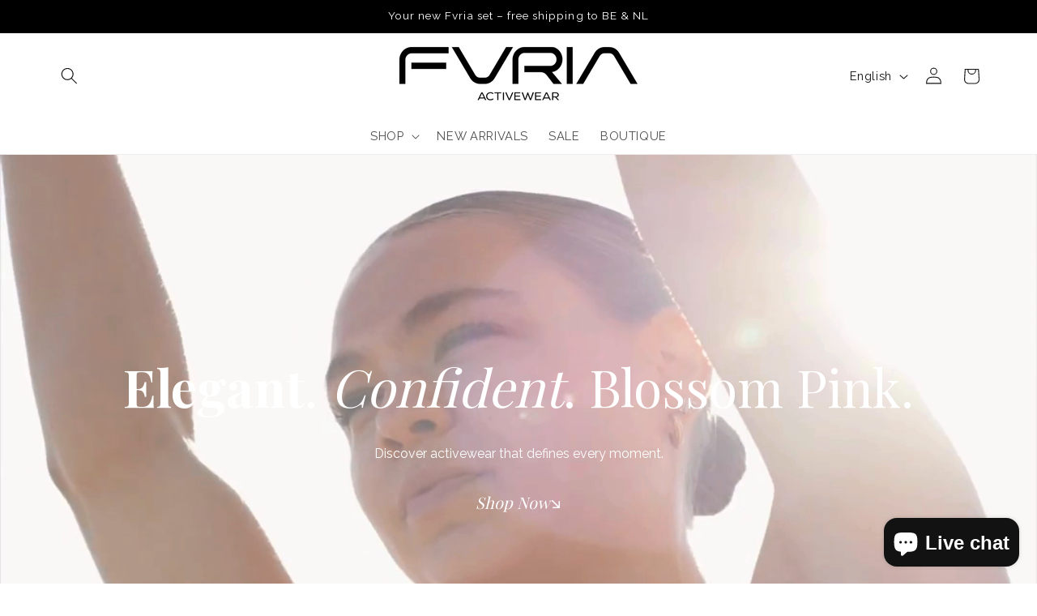

--- FILE ---
content_type: text/html; charset=utf-8
request_url: https://fvria.com/en
body_size: 74625
content:
<!doctype html>
<html class="js" lang="en">
  <head>
 
<meta charset="utf-8">
    <meta http-equiv="X-UA-Compatible" content="IE=edge">
    <meta name="viewport" content="width=device-width,initial-scale=1">
    <meta name="theme-color" content="">
    <link rel="canonical" href="https://fvria.com/en"><link rel="icon" type="image/png" href="//fvria.com/cdn/shop/files/Favicon_Fvria.png?crop=center&height=32&v=1724233615&width=32"><link rel="preconnect" href="https://fonts.shopifycdn.com" crossorigin><title>
      Official Shop | Women&#39;s sportswear | FVRIA
 &ndash; Fvria</title>

    
      <meta name="description" content="Fvria presents a trendy and colorful collection of sportswear for women. From leggings and sports bras to tops, t-shirts, and hoodies – ideal for running, workouts, or relaxing in style!">
    

    

<meta property="og:site_name" content="Fvria">
<meta property="og:url" content="https://fvria.com/en">
<meta property="og:title" content="Official Shop | Women&#39;s sportswear | FVRIA">
<meta property="og:type" content="website">
<meta property="og:description" content="Fvria presents a trendy and colorful collection of sportswear for women. From leggings and sports bras to tops, t-shirts, and hoodies – ideal for running, workouts, or relaxing in style!"><meta property="og:image" content="http://fvria.com/cdn/shop/files/Fvria_Black_AW_White_Background.jpg?v=1724232255">
  <meta property="og:image:secure_url" content="https://fvria.com/cdn/shop/files/Fvria_Black_AW_White_Background.jpg?v=1724232255">
  <meta property="og:image:width" content="1200">
  <meta property="og:image:height" content="628"><meta name="twitter:card" content="summary_large_image">
<meta name="twitter:title" content="Official Shop | Women&#39;s sportswear | FVRIA">
<meta name="twitter:description" content="Fvria presents a trendy and colorful collection of sportswear for women. From leggings and sports bras to tops, t-shirts, and hoodies – ideal for running, workouts, or relaxing in style!">


    <script src="//fvria.com/cdn/shop/t/22/assets/constants.js?v=132983761750457495441743520900" defer="defer"></script>
    <script src="//fvria.com/cdn/shop/t/22/assets/pubsub.js?v=25310214064522200911743520901" defer="defer"></script>
    <script src="//fvria.com/cdn/shop/t/22/assets/global.js?v=184345515105158409801743520900" defer="defer"></script>
    <script src="//fvria.com/cdn/shop/t/22/assets/details-disclosure.js?v=13653116266235556501743520900" defer="defer"></script>
    <script src="//fvria.com/cdn/shop/t/22/assets/details-modal.js?v=25581673532751508451743520900" defer="defer"></script>
    <script src="//fvria.com/cdn/shop/t/22/assets/search-form.js?v=133129549252120666541743520901" defer="defer"></script><script src="//fvria.com/cdn/shop/t/22/assets/animations.js?v=88693664871331136111743520899" defer="defer"></script><script>window.performance && window.performance.mark && window.performance.mark('shopify.content_for_header.start');</script><meta name="google-site-verification" content="5pSpoJnOSFNQf-xLofp0hgnmy575Tdq7sDHxKEIPgB0">
<meta name="facebook-domain-verification" content="2gdnfkonktnkuccpq1jc15jmt8eijm">
<meta id="shopify-digital-wallet" name="shopify-digital-wallet" content="/78285078857/digital_wallets/dialog">
<meta name="shopify-checkout-api-token" content="433011f22272ed4d755ff61d114b1f31">
<meta id="in-context-paypal-metadata" data-shop-id="78285078857" data-venmo-supported="false" data-environment="production" data-locale="en_US" data-paypal-v4="true" data-currency="EUR">
<link rel="alternate" hreflang="x-default" href="https://fvria.com/">
<link rel="alternate" hreflang="nl" href="https://fvria.com/">
<link rel="alternate" hreflang="en" href="https://fvria.com/en">
<script async="async" src="/checkouts/internal/preloads.js?locale=en-BE"></script>
<link rel="preconnect" href="https://shop.app" crossorigin="anonymous">
<script async="async" src="https://shop.app/checkouts/internal/preloads.js?locale=en-BE&shop_id=78285078857" crossorigin="anonymous"></script>
<script id="apple-pay-shop-capabilities" type="application/json">{"shopId":78285078857,"countryCode":"BE","currencyCode":"EUR","merchantCapabilities":["supports3DS"],"merchantId":"gid:\/\/shopify\/Shop\/78285078857","merchantName":"Fvria","requiredBillingContactFields":["postalAddress","email"],"requiredShippingContactFields":["postalAddress","email"],"shippingType":"shipping","supportedNetworks":["visa","maestro","masterCard","amex"],"total":{"type":"pending","label":"Fvria","amount":"1.00"},"shopifyPaymentsEnabled":true,"supportsSubscriptions":true}</script>
<script id="shopify-features" type="application/json">{"accessToken":"433011f22272ed4d755ff61d114b1f31","betas":["rich-media-storefront-analytics"],"domain":"fvria.com","predictiveSearch":true,"shopId":78285078857,"locale":"en"}</script>
<script>var Shopify = Shopify || {};
Shopify.shop = "81ead4-2.myshopify.com";
Shopify.locale = "en";
Shopify.currency = {"active":"EUR","rate":"1.0"};
Shopify.country = "BE";
Shopify.theme = {"name":"Bijgewerkte kopie van Kopie van Fvria Update","id":172410831177,"schema_name":"Dawn","schema_version":"15.3.0","theme_store_id":887,"role":"main"};
Shopify.theme.handle = "null";
Shopify.theme.style = {"id":null,"handle":null};
Shopify.cdnHost = "fvria.com/cdn";
Shopify.routes = Shopify.routes || {};
Shopify.routes.root = "/en/";</script>
<script type="module">!function(o){(o.Shopify=o.Shopify||{}).modules=!0}(window);</script>
<script>!function(o){function n(){var o=[];function n(){o.push(Array.prototype.slice.apply(arguments))}return n.q=o,n}var t=o.Shopify=o.Shopify||{};t.loadFeatures=n(),t.autoloadFeatures=n()}(window);</script>
<script>
  window.ShopifyPay = window.ShopifyPay || {};
  window.ShopifyPay.apiHost = "shop.app\/pay";
  window.ShopifyPay.redirectState = null;
</script>
<script id="shop-js-analytics" type="application/json">{"pageType":"index"}</script>
<script defer="defer" async type="module" src="//fvria.com/cdn/shopifycloud/shop-js/modules/v2/client.init-shop-cart-sync_IZsNAliE.en.esm.js"></script>
<script defer="defer" async type="module" src="//fvria.com/cdn/shopifycloud/shop-js/modules/v2/chunk.common_0OUaOowp.esm.js"></script>
<script type="module">
  await import("//fvria.com/cdn/shopifycloud/shop-js/modules/v2/client.init-shop-cart-sync_IZsNAliE.en.esm.js");
await import("//fvria.com/cdn/shopifycloud/shop-js/modules/v2/chunk.common_0OUaOowp.esm.js");

  window.Shopify.SignInWithShop?.initShopCartSync?.({"fedCMEnabled":true,"windoidEnabled":true});

</script>
<script>
  window.Shopify = window.Shopify || {};
  if (!window.Shopify.featureAssets) window.Shopify.featureAssets = {};
  window.Shopify.featureAssets['shop-js'] = {"shop-cart-sync":["modules/v2/client.shop-cart-sync_DLOhI_0X.en.esm.js","modules/v2/chunk.common_0OUaOowp.esm.js"],"init-fed-cm":["modules/v2/client.init-fed-cm_C6YtU0w6.en.esm.js","modules/v2/chunk.common_0OUaOowp.esm.js"],"shop-button":["modules/v2/client.shop-button_BCMx7GTG.en.esm.js","modules/v2/chunk.common_0OUaOowp.esm.js"],"shop-cash-offers":["modules/v2/client.shop-cash-offers_BT26qb5j.en.esm.js","modules/v2/chunk.common_0OUaOowp.esm.js","modules/v2/chunk.modal_CGo_dVj3.esm.js"],"init-windoid":["modules/v2/client.init-windoid_B9PkRMql.en.esm.js","modules/v2/chunk.common_0OUaOowp.esm.js"],"init-shop-email-lookup-coordinator":["modules/v2/client.init-shop-email-lookup-coordinator_DZkqjsbU.en.esm.js","modules/v2/chunk.common_0OUaOowp.esm.js"],"shop-toast-manager":["modules/v2/client.shop-toast-manager_Di2EnuM7.en.esm.js","modules/v2/chunk.common_0OUaOowp.esm.js"],"shop-login-button":["modules/v2/client.shop-login-button_BtqW_SIO.en.esm.js","modules/v2/chunk.common_0OUaOowp.esm.js","modules/v2/chunk.modal_CGo_dVj3.esm.js"],"avatar":["modules/v2/client.avatar_BTnouDA3.en.esm.js"],"pay-button":["modules/v2/client.pay-button_CWa-C9R1.en.esm.js","modules/v2/chunk.common_0OUaOowp.esm.js"],"init-shop-cart-sync":["modules/v2/client.init-shop-cart-sync_IZsNAliE.en.esm.js","modules/v2/chunk.common_0OUaOowp.esm.js"],"init-customer-accounts":["modules/v2/client.init-customer-accounts_DenGwJTU.en.esm.js","modules/v2/client.shop-login-button_BtqW_SIO.en.esm.js","modules/v2/chunk.common_0OUaOowp.esm.js","modules/v2/chunk.modal_CGo_dVj3.esm.js"],"init-shop-for-new-customer-accounts":["modules/v2/client.init-shop-for-new-customer-accounts_JdHXxpS9.en.esm.js","modules/v2/client.shop-login-button_BtqW_SIO.en.esm.js","modules/v2/chunk.common_0OUaOowp.esm.js","modules/v2/chunk.modal_CGo_dVj3.esm.js"],"init-customer-accounts-sign-up":["modules/v2/client.init-customer-accounts-sign-up_D6__K_p8.en.esm.js","modules/v2/client.shop-login-button_BtqW_SIO.en.esm.js","modules/v2/chunk.common_0OUaOowp.esm.js","modules/v2/chunk.modal_CGo_dVj3.esm.js"],"checkout-modal":["modules/v2/client.checkout-modal_C_ZQDY6s.en.esm.js","modules/v2/chunk.common_0OUaOowp.esm.js","modules/v2/chunk.modal_CGo_dVj3.esm.js"],"shop-follow-button":["modules/v2/client.shop-follow-button_XetIsj8l.en.esm.js","modules/v2/chunk.common_0OUaOowp.esm.js","modules/v2/chunk.modal_CGo_dVj3.esm.js"],"lead-capture":["modules/v2/client.lead-capture_DvA72MRN.en.esm.js","modules/v2/chunk.common_0OUaOowp.esm.js","modules/v2/chunk.modal_CGo_dVj3.esm.js"],"shop-login":["modules/v2/client.shop-login_ClXNxyh6.en.esm.js","modules/v2/chunk.common_0OUaOowp.esm.js","modules/v2/chunk.modal_CGo_dVj3.esm.js"],"payment-terms":["modules/v2/client.payment-terms_CNlwjfZz.en.esm.js","modules/v2/chunk.common_0OUaOowp.esm.js","modules/v2/chunk.modal_CGo_dVj3.esm.js"]};
</script>
<script>(function() {
  var isLoaded = false;
  function asyncLoad() {
    if (isLoaded) return;
    isLoaded = true;
    var urls = ["https:\/\/app.kiwisizing.com\/web\/js\/dist\/kiwiSizing\/plugin\/SizingPlugin.prod.js?v=330\u0026shop=81ead4-2.myshopify.com","https:\/\/cdn.nfcube.com\/instafeed-913a01806fe0a56a9153b9d9ab3aa01d.js?shop=81ead4-2.myshopify.com"];
    for (var i = 0; i < urls.length; i++) {
      var s = document.createElement('script');
      s.type = 'text/javascript';
      s.async = true;
      s.src = urls[i];
      var x = document.getElementsByTagName('script')[0];
      x.parentNode.insertBefore(s, x);
    }
  };
  if(window.attachEvent) {
    window.attachEvent('onload', asyncLoad);
  } else {
    window.addEventListener('load', asyncLoad, false);
  }
})();</script>
<script id="__st">var __st={"a":78285078857,"offset":3600,"reqid":"9f1e6a33-65a5-4406-8edc-079df07ef43a-1768373808","pageurl":"fvria.com\/en","u":"7835dbf71ff4","p":"home"};</script>
<script>window.ShopifyPaypalV4VisibilityTracking = true;</script>
<script id="captcha-bootstrap">!function(){'use strict';const t='contact',e='account',n='new_comment',o=[[t,t],['blogs',n],['comments',n],[t,'customer']],c=[[e,'customer_login'],[e,'guest_login'],[e,'recover_customer_password'],[e,'create_customer']],r=t=>t.map((([t,e])=>`form[action*='/${t}']:not([data-nocaptcha='true']) input[name='form_type'][value='${e}']`)).join(','),a=t=>()=>t?[...document.querySelectorAll(t)].map((t=>t.form)):[];function s(){const t=[...o],e=r(t);return a(e)}const i='password',u='form_key',d=['recaptcha-v3-token','g-recaptcha-response','h-captcha-response',i],f=()=>{try{return window.sessionStorage}catch{return}},m='__shopify_v',_=t=>t.elements[u];function p(t,e,n=!1){try{const o=window.sessionStorage,c=JSON.parse(o.getItem(e)),{data:r}=function(t){const{data:e,action:n}=t;return t[m]||n?{data:e,action:n}:{data:t,action:n}}(c);for(const[e,n]of Object.entries(r))t.elements[e]&&(t.elements[e].value=n);n&&o.removeItem(e)}catch(o){console.error('form repopulation failed',{error:o})}}const l='form_type',E='cptcha';function T(t){t.dataset[E]=!0}const w=window,h=w.document,L='Shopify',v='ce_forms',y='captcha';let A=!1;((t,e)=>{const n=(g='f06e6c50-85a8-45c8-87d0-21a2b65856fe',I='https://cdn.shopify.com/shopifycloud/storefront-forms-hcaptcha/ce_storefront_forms_captcha_hcaptcha.v1.5.2.iife.js',D={infoText:'Protected by hCaptcha',privacyText:'Privacy',termsText:'Terms'},(t,e,n)=>{const o=w[L][v],c=o.bindForm;if(c)return c(t,g,e,D).then(n);var r;o.q.push([[t,g,e,D],n]),r=I,A||(h.body.append(Object.assign(h.createElement('script'),{id:'captcha-provider',async:!0,src:r})),A=!0)});var g,I,D;w[L]=w[L]||{},w[L][v]=w[L][v]||{},w[L][v].q=[],w[L][y]=w[L][y]||{},w[L][y].protect=function(t,e){n(t,void 0,e),T(t)},Object.freeze(w[L][y]),function(t,e,n,w,h,L){const[v,y,A,g]=function(t,e,n){const i=e?o:[],u=t?c:[],d=[...i,...u],f=r(d),m=r(i),_=r(d.filter((([t,e])=>n.includes(e))));return[a(f),a(m),a(_),s()]}(w,h,L),I=t=>{const e=t.target;return e instanceof HTMLFormElement?e:e&&e.form},D=t=>v().includes(t);t.addEventListener('submit',(t=>{const e=I(t);if(!e)return;const n=D(e)&&!e.dataset.hcaptchaBound&&!e.dataset.recaptchaBound,o=_(e),c=g().includes(e)&&(!o||!o.value);(n||c)&&t.preventDefault(),c&&!n&&(function(t){try{if(!f())return;!function(t){const e=f();if(!e)return;const n=_(t);if(!n)return;const o=n.value;o&&e.removeItem(o)}(t);const e=Array.from(Array(32),(()=>Math.random().toString(36)[2])).join('');!function(t,e){_(t)||t.append(Object.assign(document.createElement('input'),{type:'hidden',name:u})),t.elements[u].value=e}(t,e),function(t,e){const n=f();if(!n)return;const o=[...t.querySelectorAll(`input[type='${i}']`)].map((({name:t})=>t)),c=[...d,...o],r={};for(const[a,s]of new FormData(t).entries())c.includes(a)||(r[a]=s);n.setItem(e,JSON.stringify({[m]:1,action:t.action,data:r}))}(t,e)}catch(e){console.error('failed to persist form',e)}}(e),e.submit())}));const S=(t,e)=>{t&&!t.dataset[E]&&(n(t,e.some((e=>e===t))),T(t))};for(const o of['focusin','change'])t.addEventListener(o,(t=>{const e=I(t);D(e)&&S(e,y())}));const B=e.get('form_key'),M=e.get(l),P=B&&M;t.addEventListener('DOMContentLoaded',(()=>{const t=y();if(P)for(const e of t)e.elements[l].value===M&&p(e,B);[...new Set([...A(),...v().filter((t=>'true'===t.dataset.shopifyCaptcha))])].forEach((e=>S(e,t)))}))}(h,new URLSearchParams(w.location.search),n,t,e,['guest_login'])})(!0,!0)}();</script>
<script integrity="sha256-4kQ18oKyAcykRKYeNunJcIwy7WH5gtpwJnB7kiuLZ1E=" data-source-attribution="shopify.loadfeatures" defer="defer" src="//fvria.com/cdn/shopifycloud/storefront/assets/storefront/load_feature-a0a9edcb.js" crossorigin="anonymous"></script>
<script crossorigin="anonymous" defer="defer" src="//fvria.com/cdn/shopifycloud/storefront/assets/shopify_pay/storefront-65b4c6d7.js?v=20250812"></script>
<script data-source-attribution="shopify.dynamic_checkout.dynamic.init">var Shopify=Shopify||{};Shopify.PaymentButton=Shopify.PaymentButton||{isStorefrontPortableWallets:!0,init:function(){window.Shopify.PaymentButton.init=function(){};var t=document.createElement("script");t.src="https://fvria.com/cdn/shopifycloud/portable-wallets/latest/portable-wallets.en.js",t.type="module",document.head.appendChild(t)}};
</script>
<script data-source-attribution="shopify.dynamic_checkout.buyer_consent">
  function portableWalletsHideBuyerConsent(e){var t=document.getElementById("shopify-buyer-consent"),n=document.getElementById("shopify-subscription-policy-button");t&&n&&(t.classList.add("hidden"),t.setAttribute("aria-hidden","true"),n.removeEventListener("click",e))}function portableWalletsShowBuyerConsent(e){var t=document.getElementById("shopify-buyer-consent"),n=document.getElementById("shopify-subscription-policy-button");t&&n&&(t.classList.remove("hidden"),t.removeAttribute("aria-hidden"),n.addEventListener("click",e))}window.Shopify?.PaymentButton&&(window.Shopify.PaymentButton.hideBuyerConsent=portableWalletsHideBuyerConsent,window.Shopify.PaymentButton.showBuyerConsent=portableWalletsShowBuyerConsent);
</script>
<script data-source-attribution="shopify.dynamic_checkout.cart.bootstrap">document.addEventListener("DOMContentLoaded",(function(){function t(){return document.querySelector("shopify-accelerated-checkout-cart, shopify-accelerated-checkout")}if(t())Shopify.PaymentButton.init();else{new MutationObserver((function(e,n){t()&&(Shopify.PaymentButton.init(),n.disconnect())})).observe(document.body,{childList:!0,subtree:!0})}}));
</script>
<script id='scb4127' type='text/javascript' async='' src='https://fvria.com/cdn/shopifycloud/privacy-banner/storefront-banner.js'></script><link id="shopify-accelerated-checkout-styles" rel="stylesheet" media="screen" href="https://fvria.com/cdn/shopifycloud/portable-wallets/latest/accelerated-checkout-backwards-compat.css" crossorigin="anonymous">
<style id="shopify-accelerated-checkout-cart">
        #shopify-buyer-consent {
  margin-top: 1em;
  display: inline-block;
  width: 100%;
}

#shopify-buyer-consent.hidden {
  display: none;
}

#shopify-subscription-policy-button {
  background: none;
  border: none;
  padding: 0;
  text-decoration: underline;
  font-size: inherit;
  cursor: pointer;
}

#shopify-subscription-policy-button::before {
  box-shadow: none;
}

      </style>
<script id="sections-script" data-sections="header" defer="defer" src="//fvria.com/cdn/shop/t/22/compiled_assets/scripts.js?12693"></script>
<script>window.performance && window.performance.mark && window.performance.mark('shopify.content_for_header.end');</script>


    <style data-shopify>
      @font-face {
  font-family: Raleway;
  font-weight: 400;
  font-style: normal;
  font-display: swap;
  src: url("//fvria.com/cdn/fonts/raleway/raleway_n4.2c76ddd103ff0f30b1230f13e160330ff8b2c68a.woff2") format("woff2"),
       url("//fvria.com/cdn/fonts/raleway/raleway_n4.c057757dddc39994ad5d9c9f58e7c2c2a72359a9.woff") format("woff");
}

      @font-face {
  font-family: Raleway;
  font-weight: 700;
  font-style: normal;
  font-display: swap;
  src: url("//fvria.com/cdn/fonts/raleway/raleway_n7.740cf9e1e4566800071db82eeca3cca45f43ba63.woff2") format("woff2"),
       url("//fvria.com/cdn/fonts/raleway/raleway_n7.84943791ecde186400af8db54cf3b5b5e5049a8f.woff") format("woff");
}

      @font-face {
  font-family: Raleway;
  font-weight: 400;
  font-style: italic;
  font-display: swap;
  src: url("//fvria.com/cdn/fonts/raleway/raleway_i4.aaa73a72f55a5e60da3e9a082717e1ed8f22f0a2.woff2") format("woff2"),
       url("//fvria.com/cdn/fonts/raleway/raleway_i4.650670cc243082f8988ecc5576b6d613cfd5a8ee.woff") format("woff");
}

      @font-face {
  font-family: Raleway;
  font-weight: 700;
  font-style: italic;
  font-display: swap;
  src: url("//fvria.com/cdn/fonts/raleway/raleway_i7.6d68e3c55f3382a6b4f1173686f538d89ce56dbc.woff2") format("woff2"),
       url("//fvria.com/cdn/fonts/raleway/raleway_i7.ed82a5a5951418ec5b6b0a5010cb65216574b2bd.woff") format("woff");
}

      @font-face {
  font-family: Raleway;
  font-weight: 400;
  font-style: normal;
  font-display: swap;
  src: url("//fvria.com/cdn/fonts/raleway/raleway_n4.2c76ddd103ff0f30b1230f13e160330ff8b2c68a.woff2") format("woff2"),
       url("//fvria.com/cdn/fonts/raleway/raleway_n4.c057757dddc39994ad5d9c9f58e7c2c2a72359a9.woff") format("woff");
}


      
        :root,
        .color-background-1 {
          --color-background: 255,255,255;
        
          --gradient-background: #ffffff;
        

        

        --color-foreground: 18,18,18;
        --color-background-contrast: 191,191,191;
        --color-shadow: 18,18,18;
        --color-button: 18,18,18;
        --color-button-text: 255,255,255;
        --color-secondary-button: 255,255,255;
        --color-secondary-button-text: 18,18,18;
        --color-link: 18,18,18;
        --color-badge-foreground: 18,18,18;
        --color-badge-background: 255,255,255;
        --color-badge-border: 18,18,18;
        --payment-terms-background-color: rgb(255 255 255);
      }
      
        
        .color-background-2 {
          --color-background: 245,245,245;
        
          --gradient-background: #f5f5f5;
        

        

        --color-foreground: 18,18,18;
        --color-background-contrast: 181,181,181;
        --color-shadow: 18,18,18;
        --color-button: 18,18,18;
        --color-button-text: 243,243,243;
        --color-secondary-button: 245,245,245;
        --color-secondary-button-text: 18,18,18;
        --color-link: 18,18,18;
        --color-badge-foreground: 18,18,18;
        --color-badge-background: 245,245,245;
        --color-badge-border: 18,18,18;
        --payment-terms-background-color: rgb(245 245 245);
      }
      
        
        .color-inverse {
          --color-background: 36,40,51;
        
          --gradient-background: #242833;
        

        

        --color-foreground: 255,255,255;
        --color-background-contrast: 47,52,66;
        --color-shadow: 18,18,18;
        --color-button: 255,255,255;
        --color-button-text: 0,0,0;
        --color-secondary-button: 36,40,51;
        --color-secondary-button-text: 255,255,255;
        --color-link: 255,255,255;
        --color-badge-foreground: 255,255,255;
        --color-badge-background: 36,40,51;
        --color-badge-border: 255,255,255;
        --payment-terms-background-color: rgb(36 40 51);
      }
      
        
        .color-accent-1 {
          --color-background: 0,0,0;
        
          --gradient-background: #000000;
        

        

        --color-foreground: 255,255,255;
        --color-background-contrast: 128,128,128;
        --color-shadow: 0,0,0;
        --color-button: 255,255,255;
        --color-button-text: 0,0,0;
        --color-secondary-button: 0,0,0;
        --color-secondary-button-text: 255,255,255;
        --color-link: 255,255,255;
        --color-badge-foreground: 255,255,255;
        --color-badge-background: 0,0,0;
        --color-badge-border: 255,255,255;
        --payment-terms-background-color: rgb(0 0 0);
      }
      
        
        .color-accent-2 {
          --color-background: 255,141,6;
        
          --gradient-background: #ff8d06;
        

        

        --color-foreground: 255,255,255;
        --color-background-contrast: 133,72,0;
        --color-shadow: 18,18,18;
        --color-button: 255,255,255;
        --color-button-text: 255,141,6;
        --color-secondary-button: 255,141,6;
        --color-secondary-button-text: 18,18,18;
        --color-link: 18,18,18;
        --color-badge-foreground: 255,255,255;
        --color-badge-background: 255,141,6;
        --color-badge-border: 255,255,255;
        --payment-terms-background-color: rgb(255 141 6);
      }
      

      body, .color-background-1, .color-background-2, .color-inverse, .color-accent-1, .color-accent-2 {
        color: rgba(var(--color-foreground), 0.75);
        background-color: rgb(var(--color-background));
      }

      :root {
        --font-body-family: Raleway, sans-serif;
        --font-body-style: normal;
        --font-body-weight: 400;
        --font-body-weight-bold: 700;

        --font-heading-family: Raleway, sans-serif;
        --font-heading-style: normal;
        --font-heading-weight: 400;

        --font-body-scale: 1.05;
        --font-heading-scale: 1.0;

        --media-padding: px;
        --media-border-opacity: 0.05;
        --media-border-width: 1px;
        --media-radius: 0px;
        --media-shadow-opacity: 0.0;
        --media-shadow-horizontal-offset: 0px;
        --media-shadow-vertical-offset: 4px;
        --media-shadow-blur-radius: 5px;
        --media-shadow-visible: 0;

        --page-width: 120rem;
        --page-width-margin: 0rem;

        --product-card-image-padding: 0.0rem;
        --product-card-corner-radius: 0.0rem;
        --product-card-text-alignment: left;
        --product-card-border-width: 0.0rem;
        --product-card-border-opacity: 0.1;
        --product-card-shadow-opacity: 0.0;
        --product-card-shadow-visible: 0;
        --product-card-shadow-horizontal-offset: 0.0rem;
        --product-card-shadow-vertical-offset: 0.4rem;
        --product-card-shadow-blur-radius: 0.5rem;

        --collection-card-image-padding: 0.0rem;
        --collection-card-corner-radius: 0.0rem;
        --collection-card-text-alignment: left;
        --collection-card-border-width: 0.0rem;
        --collection-card-border-opacity: 0.1;
        --collection-card-shadow-opacity: 0.0;
        --collection-card-shadow-visible: 0;
        --collection-card-shadow-horizontal-offset: 0.0rem;
        --collection-card-shadow-vertical-offset: 0.4rem;
        --collection-card-shadow-blur-radius: 0.5rem;

        --blog-card-image-padding: 0.0rem;
        --blog-card-corner-radius: 0.0rem;
        --blog-card-text-alignment: left;
        --blog-card-border-width: 0.0rem;
        --blog-card-border-opacity: 0.1;
        --blog-card-shadow-opacity: 0.0;
        --blog-card-shadow-visible: 0;
        --blog-card-shadow-horizontal-offset: 0.0rem;
        --blog-card-shadow-vertical-offset: 0.4rem;
        --blog-card-shadow-blur-radius: 0.5rem;

        --badge-corner-radius: 4.0rem;

        --popup-border-width: 1px;
        --popup-border-opacity: 0.1;
        --popup-corner-radius: 0px;
        --popup-shadow-opacity: 0.05;
        --popup-shadow-horizontal-offset: 0px;
        --popup-shadow-vertical-offset: 4px;
        --popup-shadow-blur-radius: 5px;

        --drawer-border-width: 1px;
        --drawer-border-opacity: 0.1;
        --drawer-shadow-opacity: 0.0;
        --drawer-shadow-horizontal-offset: 0px;
        --drawer-shadow-vertical-offset: 4px;
        --drawer-shadow-blur-radius: 5px;

        --spacing-sections-desktop: 0px;
        --spacing-sections-mobile: 0px;

        --grid-desktop-vertical-spacing: 8px;
        --grid-desktop-horizontal-spacing: 8px;
        --grid-mobile-vertical-spacing: 4px;
        --grid-mobile-horizontal-spacing: 4px;

        --text-boxes-border-opacity: 0.1;
        --text-boxes-border-width: 0px;
        --text-boxes-radius: 0px;
        --text-boxes-shadow-opacity: 0.0;
        --text-boxes-shadow-visible: 0;
        --text-boxes-shadow-horizontal-offset: 0px;
        --text-boxes-shadow-vertical-offset: 4px;
        --text-boxes-shadow-blur-radius: 5px;

        --buttons-radius: 0px;
        --buttons-radius-outset: 0px;
        --buttons-border-width: 1px;
        --buttons-border-opacity: 1.0;
        --buttons-shadow-opacity: 0.0;
        --buttons-shadow-visible: 0;
        --buttons-shadow-horizontal-offset: 0px;
        --buttons-shadow-vertical-offset: 4px;
        --buttons-shadow-blur-radius: 5px;
        --buttons-border-offset: 0px;

        --inputs-radius: 0px;
        --inputs-border-width: 1px;
        --inputs-border-opacity: 0.55;
        --inputs-shadow-opacity: 0.0;
        --inputs-shadow-horizontal-offset: 0px;
        --inputs-margin-offset: 0px;
        --inputs-shadow-vertical-offset: 4px;
        --inputs-shadow-blur-radius: 5px;
        --inputs-radius-outset: 0px;

        --variant-pills-radius: 40px;
        --variant-pills-border-width: 1px;
        --variant-pills-border-opacity: 0.55;
        --variant-pills-shadow-opacity: 0.0;
        --variant-pills-shadow-horizontal-offset: 0px;
        --variant-pills-shadow-vertical-offset: 4px;
        --variant-pills-shadow-blur-radius: 5px;
      }

      *,
      *::before,
      *::after {
        box-sizing: inherit;
      }

      html {
        box-sizing: border-box;
        font-size: calc(var(--font-body-scale) * 62.5%);
        height: 100%;
      }

      body {
        display: grid;
        grid-template-rows: auto auto 1fr auto;
        grid-template-columns: 100%;
        min-height: 100%;
        margin: 0;
        font-size: 1.5rem;
        letter-spacing: 0.06rem;
        line-height: calc(1 + 0.8 / var(--font-body-scale));
        font-family: var(--font-body-family);
        font-style: var(--font-body-style);
        font-weight: var(--font-body-weight);
      }

      @media screen and (min-width: 750px) {
        body {
          font-size: 1.6rem;
        }
      }
    </style>

    <link href="//fvria.com/cdn/shop/t/22/assets/base.css?v=159841507637079171801743520899" rel="stylesheet" type="text/css" media="all" />
    <link rel="stylesheet" href="//fvria.com/cdn/shop/t/22/assets/component-cart-items.css?v=123238115697927560811743520899" media="print" onload="this.media='all'">
      <link rel="preload" as="font" href="//fvria.com/cdn/fonts/raleway/raleway_n4.2c76ddd103ff0f30b1230f13e160330ff8b2c68a.woff2" type="font/woff2" crossorigin>
      

      <link rel="preload" as="font" href="//fvria.com/cdn/fonts/raleway/raleway_n4.2c76ddd103ff0f30b1230f13e160330ff8b2c68a.woff2" type="font/woff2" crossorigin>
      
<link href="//fvria.com/cdn/shop/t/22/assets/component-localization-form.css?v=170315343355214948141743520899" rel="stylesheet" type="text/css" media="all" />
      <script src="//fvria.com/cdn/shop/t/22/assets/localization-form.js?v=144176611646395275351743520901" defer="defer"></script><script>
      if (Shopify.designMode) {
        document.documentElement.classList.add('shopify-design-mode');
      }
    </script>
  <!-- BEGIN app block: shopify://apps/ecomposer-builder/blocks/app-embed/a0fc26e1-7741-4773-8b27-39389b4fb4a0 --><!-- DNS Prefetch & Preconnect -->
<link rel="preconnect" href="https://cdn.ecomposer.app" crossorigin>
<link rel="dns-prefetch" href="https://cdn.ecomposer.app">

<link rel="prefetch" href="https://cdn.ecomposer.app/vendors/css/ecom-swiper@11.css" as="style">
<link rel="prefetch" href="https://cdn.ecomposer.app/vendors/js/ecom-swiper@11.0.5.js" as="script">
<link rel="prefetch" href="https://cdn.ecomposer.app/vendors/js/ecom_modal.js" as="script">

<!-- Global CSS --><!--ECOM-EMBED-->
  <style id="ecom-global-css" class="ecom-global-css">/**ECOM-INSERT-CSS**/.ecom-section > div.core__row--columns{max-width: 1200px;}.ecom-column>div.core__column--wrapper{padding: 20px;}div.core__blocks--body>div.ecom-block.elmspace:not(:first-child){margin-top: 20px;}:root{--ecom-global-container-width:1200px;--ecom-global-colunm-gap:20px;--ecom-global-elements-space:20px;--ecom-global-colors-primary:#ffffff;--ecom-global-colors-secondary:#ffffff;--ecom-global-colors-text:#ffffff;--ecom-global-colors-accent:#ffffff;--ecom-global-typography-h1-font-size:16px;--ecom-global-typography-h1-line-height:90px;--ecom-global-typography-h1-letter-spacing:-0.02em;--ecom-global-typography-h1-font-family:Nexa_Light;--ecom-global-typography-h2-font-weight:600;--ecom-global-typography-h2-font-size:60px;--ecom-global-typography-h2-line-height:72px;--ecom-global-typography-h2-letter-spacing:-0.02em;--ecom-global-typography-h3-font-weight:600;--ecom-global-typography-h3-font-size:20px;--ecom-global-typography-h3-line-height:60px;--ecom-global-typography-h3-letter-spacing:-0.02em;--ecom-global-typography-h3-font-family:Nexa_Light;--ecom-global-typography-h4-font-weight:600;--ecom-global-typography-h4-font-size:36px;--ecom-global-typography-h4-line-height:44px;--ecom-global-typography-h4-letter-spacing:-0.02em;--ecom-global-typography-h5-font-weight:600;--ecom-global-typography-h5-font-size:30px;--ecom-global-typography-h5-line-height:38px;--ecom-global-typography-h6-font-weight:600;--ecom-global-typography-h6-font-size:24px;--ecom-global-typography-h6-line-height:32px;--ecom-global-typography-h7-font-weight:400;--ecom-global-typography-h7-font-size:18px;--ecom-global-typography-h7-line-height:28px;}</style>
  <!--/ECOM-EMBED--><!-- Custom CSS & JS --><style id="ecom-custom-css">.locale-selectors__container{
    display: none !important;
}</style><script id="ecom-custom-js" async></script><!-- Open Graph Meta Tags for Pages --><!-- Critical Inline Styles -->
<style class="ecom-theme-helper">.ecom-animation{opacity:0}.ecom-animation.animate,.ecom-animation.ecom-animated{opacity:1}.ecom-cart-popup{display:grid;position:fixed;inset:0;z-index:9999999;align-content:center;padding:5px;justify-content:center;align-items:center;justify-items:center}.ecom-cart-popup::before{content:' ';position:absolute;background:#e5e5e5b3;inset:0}.ecom-ajax-loading{cursor:not-allowed;pointer-events:none;opacity:.6}#ecom-toast{visibility:hidden;max-width:50px;height:60px;margin:auto;background-color:#333;color:#fff;text-align:center;border-radius:2px;position:fixed;z-index:1;left:0;right:0;bottom:30px;font-size:17px;display:grid;grid-template-columns:50px auto;align-items:center;justify-content:start;align-content:center;justify-items:start}#ecom-toast.ecom-toast-show{visibility:visible;animation:ecomFadein .5s,ecomExpand .5s .5s,ecomStay 3s 1s,ecomShrink .5s 4s,ecomFadeout .5s 4.5s}#ecom-toast #ecom-toast-icon{width:50px;height:100%;box-sizing:border-box;background-color:#111;color:#fff;padding:5px}#ecom-toast .ecom-toast-icon-svg{width:100%;height:100%;position:relative;vertical-align:middle;margin:auto;text-align:center}#ecom-toast #ecom-toast-desc{color:#fff;padding:16px;overflow:hidden;white-space:nowrap}@media(max-width:768px){#ecom-toast #ecom-toast-desc{white-space:normal;min-width:250px}#ecom-toast{height:auto;min-height:60px}}.ecom__column-full-height{height:100%}@keyframes ecomFadein{from{bottom:0;opacity:0}to{bottom:30px;opacity:1}}@keyframes ecomExpand{from{min-width:50px}to{min-width:var(--ecom-max-width)}}@keyframes ecomStay{from{min-width:var(--ecom-max-width)}to{min-width:var(--ecom-max-width)}}@keyframes ecomShrink{from{min-width:var(--ecom-max-width)}to{min-width:50px}}@keyframes ecomFadeout{from{bottom:30px;opacity:1}to{bottom:60px;opacity:0}}</style>


<!-- EComposer Config Script -->
<script id="ecom-theme-helpers" async>
window.EComposer=window.EComposer||{};(function(){if(!this.configs)this.configs={};this.configs={"custom_code":{"custom_css":".locale-selectors__container{\r\n    display: none !important;\r\n}","custom_js":""},"instagram":null};this.configs.ajax_cart={"enable":true,"note":true,"checkout_color":"#ffffff","checkout_color_hover":"#ffffff","continue_color":"#ffffff","continue_color_hover":"#ffffff","enable_hulkapp":false,"border_radius":{"top":"5px","left":"5px","bottom":"5px","right":"5px"},"width":"250px","spacing":{"margin":{"top":"5px"},"padding":{"right":"24px","left":"24px","top":"12px","bottom":"12px"}},"continue_label":"Continue shopping","checkout_label":"Checkout","font_button":{"font-size":"14px","line-height":"20px","font-family":{"id":"gid:\/\/shopify\/GenericFile\/45667309748553","name":"Nexa_Light","ext":"otf","url":"https:\/\/cdn.shopify.com\/s\/files\/1\/0782\/8507\/8857\/files\/Nexa_Light.otf?v=1706618426","value":"https:\/\/cdn.shopify.com\/s\/files\/1\/0782\/8507\/8857\/files\/Nexa_Light.otf?v=1706618426","thumbnail":"https:\/\/cdn.shopify.com\/s\/files\/1\/0782\/8507\/8857\/files\/Nexa_Light.otf?v=1706618426"}},"google_font_css":[],"custom_font_css":["@font-face {\n                            font-family: Nexa_Light;\n                            src: url('https:\/\/cdn.shopify.com\/s\/files\/1\/0782\/8507\/8857\/files\/Nexa_Light.otf?v=1706618426');\n                        }"],"typo_button":"font-size:14px;line-height:20px;font-family:Nexa_Light;","tab_1":"hover","tab":"normal","image_size":"20px","continue_background_type_color_hover":{"classic":{"background-color":"#333333"},"native":["background: #333333"]},"checkout_background_type_color_hover":{"classic":{"background-color":"#000000"},"native":["background: #000000"]},"checkout_background_type_color_hover_css":"background: #000000","continue_background_type_color_hover_css":"background: #333333","continue_background_type_color":{"classic":{"background-color":"#000000"},"native":["background: #000000"]},"checkout_background_type_color":{"classic":{"background-color":"#000000"},"native":["background: #000000"]},"checkout_background_type_color_css":"background: #000000","continue_background_type_color_css":"background: #000000"};this.customer=false;this.proxy_path='/apps/ecomposer-visual-page-builder';
this.popupScriptUrl='https://cdn.shopify.com/extensions/019b200c-ceec-7ac9-af95-28c32fd62de8/ecomposer-94/assets/ecom_popup.js';
this.routes={domain:'https://fvria.com',root_url:'/en',collections_url:'/en/collections',all_products_collection_url:'/en/collections/all',cart_url:'/en/cart',cart_add_url:'/en/cart/add',cart_change_url:'/en/cart/change',cart_clear_url:'/en/cart/clear',cart_update_url:'/en/cart/update',product_recommendations_url:'/en/recommendations/products'};
this.queryParams={};
if(window.location.search.length){new URLSearchParams(window.location.search).forEach((value,key)=>{this.queryParams[key]=value})}
this.money_format="€{{amount_with_comma_separator}}";
this.money_with_currency_format="€{{amount_with_comma_separator}} EUR";
this.currencyCodeEnabled=true;this.abTestingData = [];this.formatMoney=function(t,e){const r=this.currencyCodeEnabled?this.money_with_currency_format:this.money_format;function a(t,e){return void 0===t?e:t}function o(t,e,r,o){if(e=a(e,2),r=a(r,","),o=a(o,"."),isNaN(t)||null==t)return 0;var n=(t=(t/100).toFixed(e)).split(".");return n[0].replace(/(\d)(?=(\d\d\d)+(?!\d))/g,"$1"+r)+(n[1]?o+n[1]:"")}"string"==typeof t&&(t=t.replace(".",""));var n="",i=/\{\{\s*(\w+)\s*\}\}/,s=e||r;switch(s.match(i)[1]){case"amount":n=o(t,2);break;case"amount_no_decimals":n=o(t,0);break;case"amount_with_comma_separator":n=o(t,2,".",",");break;case"amount_with_space_separator":n=o(t,2," ",",");break;case"amount_with_period_and_space_separator":n=o(t,2," ",".");break;case"amount_no_decimals_with_comma_separator":n=o(t,0,".",",");break;case"amount_no_decimals_with_space_separator":n=o(t,0," ");break;case"amount_with_apostrophe_separator":n=o(t,2,"'",".")}return s.replace(i,n)};
this.resizeImage=function(t,e){try{if(!e||"original"==e||"full"==e||"master"==e)return t;if(-1!==t.indexOf("cdn.shopify.com")||-1!==t.indexOf("/cdn/shop/")){var r=t.match(/\.(jpg|jpeg|gif|png|bmp|bitmap|tiff|tif|webp)((\#[0-9a-z\-]+)?(\?v=.*)?)?$/gim);if(null==r)return null;var a=t.split(r[0]),o=r[0];return a[0]+"_"+e+o}}catch(r){return t}return t};
this.getProduct=function(t){if(!t)return!1;let e=("/"===this.routes.root_url?"":this.routes.root_url)+"/products/"+t+".js?shop="+Shopify.shop;return window.ECOM_LIVE&&(e="/shop/builder/ajax/ecom-proxy/products/"+t+"?shop="+Shopify.shop),window.fetch(e,{headers:{"Content-Type":"application/json"}}).then(t=>t.ok?t.json():false)};
const u=new URLSearchParams(window.location.search);if(u.has("ecom-redirect")){const r=u.get("ecom-redirect");if(r){let d;try{d=decodeURIComponent(r)}catch{return}d=d.trim().replace(/[\r\n\t]/g,"");if(d.length>2e3)return;const p=["javascript:","data:","vbscript:","file:","ftp:","mailto:","tel:","sms:","chrome:","chrome-extension:","moz-extension:","ms-browser-extension:"],l=d.toLowerCase();for(const o of p)if(l.includes(o))return;const x=[/<script/i,/<\/script/i,/javascript:/i,/vbscript:/i,/onload=/i,/onerror=/i,/onclick=/i,/onmouseover=/i,/onfocus=/i,/onblur=/i,/onsubmit=/i,/onchange=/i,/alert\s*\(/i,/confirm\s*\(/i,/prompt\s*\(/i,/document\./i,/window\./i,/eval\s*\(/i];for(const t of x)if(t.test(d))return;if(d.startsWith("/")&&!d.startsWith("//")){if(!/^[a-zA-Z0-9\-._~:/?#[\]@!$&'()*+,;=%]+$/.test(d))return;if(d.includes("../")||d.includes("./"))return;window.location.href=d;return}if(!d.includes("://")&&!d.startsWith("//")){if(!/^[a-zA-Z0-9\-._~:/?#[\]@!$&'()*+,;=%]+$/.test(d))return;if(d.includes("../")||d.includes("./"))return;window.location.href="/"+d;return}let n;try{n=new URL(d)}catch{return}if(!["http:","https:"].includes(n.protocol))return;if(n.port&&(parseInt(n.port)<1||parseInt(n.port)>65535))return;const a=[window.location.hostname];if(a.includes(n.hostname)&&(n.href===d||n.toString()===d))window.location.href=d}}
}).bind(window.EComposer)();
if(window.Shopify&&window.Shopify.designMode&&window.top&&window.top.opener){window.addEventListener("load",function(){window.top.opener.postMessage({action:"ecomposer:loaded"},"*")})}
</script>

<!-- Quickview Script -->
<script id="ecom-theme-quickview" async>
window.EComposer=window.EComposer||{};(function(){this.initQuickview=function(){var enable_qv=false;const qv_wrapper_script=document.querySelector('#ecom-quickview-template-html');if(!qv_wrapper_script)return;const ecom_quickview=document.createElement('div');ecom_quickview.classList.add('ecom-quickview');ecom_quickview.innerHTML=qv_wrapper_script.innerHTML;document.body.prepend(ecom_quickview);const qv_wrapper=ecom_quickview.querySelector('.ecom-quickview__wrapper');const ecomQuickview=function(e){let t=qv_wrapper.querySelector(".ecom-quickview__content-data");if(t){let i=document.createRange().createContextualFragment(e);t.innerHTML="",t.append(i),qv_wrapper.classList.add("ecom-open");let c=new CustomEvent("ecom:quickview:init",{detail:{wrapper:qv_wrapper}});document.dispatchEvent(c),setTimeout(function(){qv_wrapper.classList.add("ecom-display")},500),closeQuickview(t)}},closeQuickview=function(e){let t=qv_wrapper.querySelector(".ecom-quickview__close-btn"),i=qv_wrapper.querySelector(".ecom-quickview__content");function c(t){let o=t.target;do{if(o==i||o&&o.classList&&o.classList.contains("ecom-modal"))return;o=o.parentNode}while(o);o!=i&&(qv_wrapper.classList.add("ecom-remove"),qv_wrapper.classList.remove("ecom-open","ecom-display","ecom-remove"),setTimeout(function(){e.innerHTML=""},300),document.removeEventListener("click",c),document.removeEventListener("keydown",n))}function n(t){(t.isComposing||27===t.keyCode)&&(qv_wrapper.classList.add("ecom-remove"),qv_wrapper.classList.remove("ecom-open","ecom-display","ecom-remove"),setTimeout(function(){e.innerHTML=""},300),document.removeEventListener("keydown",n),document.removeEventListener("click",c))}t&&t.addEventListener("click",function(t){t.preventDefault(),document.removeEventListener("click",c),document.removeEventListener("keydown",n),qv_wrapper.classList.add("ecom-remove"),qv_wrapper.classList.remove("ecom-open","ecom-display","ecom-remove"),setTimeout(function(){e.innerHTML=""},300)}),document.addEventListener("click",c),document.addEventListener("keydown",n)};function quickViewHandler(e){e&&e.preventDefault();let t=this;t.classList&&t.classList.add("ecom-loading");let i=t.classList?t.getAttribute("href"):window.location.pathname;if(i){if(window.location.search.includes("ecom_template_id")){let c=new URLSearchParams(location.search);i=window.location.pathname+"?section_id="+c.get("ecom_template_id")}else i+=(i.includes("?")?"&":"?")+"section_id=ecom-default-template-quickview";fetch(i).then(function(e){return 200==e.status?e.text():window.document.querySelector("#admin-bar-iframe")?(404==e.status?alert("Please create Ecomposer quickview template first!"):alert("Have some problem with quickview!"),t.classList&&t.classList.remove("ecom-loading"),!1):void window.open(new URL(i).pathname,"_blank")}).then(function(e){e&&(ecomQuickview(e),setTimeout(function(){t.classList&&t.classList.remove("ecom-loading")},300))}).catch(function(e){})}}
if(window.location.search.includes('ecom_template_id')){setTimeout(quickViewHandler,1000)}
if(enable_qv){const qv_buttons=document.querySelectorAll('.ecom-product-quickview');if(qv_buttons.length>0){qv_buttons.forEach(function(button,index){button.addEventListener('click',quickViewHandler)})}}
}}).bind(window.EComposer)();
</script>

<!-- Quickview Template -->
<script type="text/template" id="ecom-quickview-template-html">
<div class="ecom-quickview__wrapper ecom-dn"><div class="ecom-quickview__container"><div class="ecom-quickview__content"><div class="ecom-quickview__content-inner"><div class="ecom-quickview__content-data"></div></div><span class="ecom-quickview__close-btn"><svg version="1.1" xmlns="http://www.w3.org/2000/svg" width="32" height="32" viewBox="0 0 32 32"><path d="M10.722 9.969l-0.754 0.754 5.278 5.278-5.253 5.253 0.754 0.754 5.253-5.253 5.253 5.253 0.754-0.754-5.253-5.253 5.278-5.278-0.754-0.754-5.278 5.278z" fill="#000000"></path></svg></span></div></div></div>
</script>

<!-- Quickview Styles -->
<style class="ecom-theme-quickview">.ecom-quickview .ecom-animation{opacity:1}.ecom-quickview__wrapper{opacity:0;display:none;pointer-events:none}.ecom-quickview__wrapper.ecom-open{position:fixed;top:0;left:0;right:0;bottom:0;display:block;pointer-events:auto;z-index:100000;outline:0!important;-webkit-backface-visibility:hidden;opacity:1;transition:all .1s}.ecom-quickview__container{text-align:center;position:absolute;width:100%;height:100%;left:0;top:0;padding:0 8px;box-sizing:border-box;opacity:0;background-color:rgba(0,0,0,.8);transition:opacity .1s}.ecom-quickview__container:before{content:"";display:inline-block;height:100%;vertical-align:middle}.ecom-quickview__wrapper.ecom-display .ecom-quickview__content{visibility:visible;opacity:1;transform:none}.ecom-quickview__content{position:relative;display:inline-block;opacity:0;visibility:hidden;transition:transform .1s,opacity .1s;transform:translateX(-100px)}.ecom-quickview__content-inner{position:relative;display:inline-block;vertical-align:middle;margin:0 auto;text-align:left;z-index:999;overflow-y:auto;max-height:80vh}.ecom-quickview__content-data>.shopify-section{margin:0 auto;max-width:980px;overflow:hidden;position:relative;background-color:#fff;opacity:0}.ecom-quickview__wrapper.ecom-display .ecom-quickview__content-data>.shopify-section{opacity:1;transform:none}.ecom-quickview__wrapper.ecom-display .ecom-quickview__container{opacity:1}.ecom-quickview__wrapper.ecom-remove #shopify-section-ecom-default-template-quickview{opacity:0;transform:translateX(100px)}.ecom-quickview__close-btn{position:fixed!important;top:0;right:0;transform:none;background-color:transparent;color:#000;opacity:0;width:40px;height:40px;transition:.25s;z-index:9999;stroke:#fff}.ecom-quickview__wrapper.ecom-display .ecom-quickview__close-btn{opacity:1}.ecom-quickview__close-btn:hover{cursor:pointer}@media screen and (max-width:1024px){.ecom-quickview__content{position:absolute;inset:0;margin:50px 15px;display:flex}.ecom-quickview__close-btn{right:0}}.ecom-toast-icon-info{display:none}.ecom-toast-error .ecom-toast-icon-info{display:inline!important}.ecom-toast-error .ecom-toast-icon-success{display:none!important}.ecom-toast-icon-success{fill:#fff;width:35px}</style>

<!-- Toast Template -->
<script type="text/template" id="ecom-template-html"><!-- BEGIN app snippet: ecom-toast --><div id="ecom-toast"><div id="ecom-toast-icon"><svg xmlns="http://www.w3.org/2000/svg" class="ecom-toast-icon-svg ecom-toast-icon-info" fill="none" viewBox="0 0 24 24" stroke="currentColor"><path stroke-linecap="round" stroke-linejoin="round" stroke-width="2" d="M13 16h-1v-4h-1m1-4h.01M21 12a9 9 0 11-18 0 9 9 0 0118 0z"/></svg>
<svg class="ecom-toast-icon-svg ecom-toast-icon-success" xmlns="http://www.w3.org/2000/svg" viewBox="0 0 512 512"><path d="M256 8C119 8 8 119 8 256s111 248 248 248 248-111 248-248S393 8 256 8zm0 48c110.5 0 200 89.5 200 200 0 110.5-89.5 200-200 200-110.5 0-200-89.5-200-200 0-110.5 89.5-200 200-200m140.2 130.3l-22.5-22.7c-4.7-4.7-12.3-4.7-17-.1L215.3 303.7l-59.8-60.3c-4.7-4.7-12.3-4.7-17-.1l-22.7 22.5c-4.7 4.7-4.7 12.3-.1 17l90.8 91.5c4.7 4.7 12.3 4.7 17 .1l172.6-171.2c4.7-4.7 4.7-12.3 .1-17z"/></svg>
</div><div id="ecom-toast-desc"></div></div><!-- END app snippet --></script><!-- END app block --><!-- BEGIN app block: shopify://apps/klaviyo-email-marketing-sms/blocks/klaviyo-onsite-embed/2632fe16-c075-4321-a88b-50b567f42507 -->












  <script async src="https://static.klaviyo.com/onsite/js/XvVUnC/klaviyo.js?company_id=XvVUnC"></script>
  <script>!function(){if(!window.klaviyo){window._klOnsite=window._klOnsite||[];try{window.klaviyo=new Proxy({},{get:function(n,i){return"push"===i?function(){var n;(n=window._klOnsite).push.apply(n,arguments)}:function(){for(var n=arguments.length,o=new Array(n),w=0;w<n;w++)o[w]=arguments[w];var t="function"==typeof o[o.length-1]?o.pop():void 0,e=new Promise((function(n){window._klOnsite.push([i].concat(o,[function(i){t&&t(i),n(i)}]))}));return e}}})}catch(n){window.klaviyo=window.klaviyo||[],window.klaviyo.push=function(){var n;(n=window._klOnsite).push.apply(n,arguments)}}}}();</script>

  




  <script>
    window.klaviyoReviewsProductDesignMode = false
  </script>







<!-- END app block --><!-- BEGIN app block: shopify://apps/frequently-bought/blocks/app-embed-block/b1a8cbea-c844-4842-9529-7c62dbab1b1f --><script>
    window.codeblackbelt = window.codeblackbelt || {};
    window.codeblackbelt.shop = window.codeblackbelt.shop || '81ead4-2.myshopify.com';
    </script><script src="//cdn.codeblackbelt.com/widgets/frequently-bought-together/bootstrap.min.js?version=2026011407+0100" async></script>
 <!-- END app block --><!-- BEGIN app block: shopify://apps/t-lab-ai-language-translate/blocks/custom_translations/b5b83690-efd4-434d-8c6a-a5cef4019faf --><!-- BEGIN app snippet: custom_translation_scripts --><script>
(()=>{var o=/\([0-9]+?\)$/,M=/\r?\n|\r|\t|\xa0|\u200B|\u200E|&nbsp;| /g,v=/<\/?[a-z][\s\S]*>/i,t=/^(https?:\/\/|\/\/)[^\s/$.?#].[^\s]*$/i,k=/\{\{\s*([a-zA-Z_]\w*)\s*\}\}/g,p=/\{\{\s*([a-zA-Z_]\w*)\s*\}\}/,r=/^(https:)?\/\/cdn\.shopify\.com\/(.+)\.(png|jpe?g|gif|webp|svgz?|bmp|tiff?|ico|avif)/i,e=/^(https:)?\/\/cdn\.shopify\.com/i,a=/\b(?:https?|ftp)?:?\/\/?[^\s\/]+\/[^\s]+\.(?:png|jpe?g|gif|webp|svgz?|bmp|tiff?|ico|avif)\b/i,I=/url\(['"]?(.*?)['"]?\)/,m="__label:",i=document.createElement("textarea"),u={t:["src","data-src","data-source","data-href","data-zoom","data-master","data-bg","base-src"],i:["srcset","data-srcset"],o:["href","data-href"],u:["href","data-href","data-src","data-zoom"]},g=new Set(["img","picture","button","p","a","input"]),h=16.67,s=function(n){return n.nodeType===Node.ELEMENT_NODE},c=function(n){return n.nodeType===Node.TEXT_NODE};function w(n){return r.test(n.trim())||a.test(n.trim())}function b(n){return(n=>(n=n.trim(),t.test(n)))(n)||e.test(n.trim())}var l=function(n){return!n||0===n.trim().length};function j(n){return i.innerHTML=n,i.value}function T(n){return A(j(n))}function A(n){return n.trim().replace(o,"").replace(M,"").trim()}var _=1e3;function D(n){n=n.trim().replace(M,"").replace(/&amp;/g,"&").replace(/&gt;/g,">").replace(/&lt;/g,"<").trim();return n.length>_?N(n):n}function E(n){return n.trim().toLowerCase().replace(/^https:/i,"")}function N(n){for(var t=5381,r=0;r<n.length;r++)t=(t<<5)+t^n.charCodeAt(r);return(t>>>0).toString(36)}function f(n){for(var t=document.createElement("template"),r=(t.innerHTML=n,["SCRIPT","IFRAME","OBJECT","EMBED","LINK","META"]),e=/^(on\w+|srcdoc|style)$/i,a=document.createTreeWalker(t.content,NodeFilter.SHOW_ELEMENT),i=a.nextNode();i;i=a.nextNode()){var o=i;if(r.includes(o.nodeName))o.remove();else for(var u=o.attributes.length-1;0<=u;--u)e.test(o.attributes[u].name)&&o.removeAttribute(o.attributes[u].name)}return t.innerHTML}function d(n,t,r){void 0===r&&(r=20);for(var e=n,a=0;e&&e.parentElement&&a<r;){for(var i=e.parentElement,o=0,u=t;o<u.length;o++)for(var s=u[o],c=0,l=s.l;c<l.length;c++){var f=l[c];switch(f.type){case"class":for(var d=0,v=i.classList;d<v.length;d++){var p=v[d];if(f.value.test(p))return s.label}break;case"id":if(i.id&&f.value.test(i.id))return s.label;break;case"attribute":if(i.hasAttribute(f.name)){if(!f.value)return s.label;var m=i.getAttribute(f.name);if(m&&f.value.test(m))return s.label}}}e=i,a++}return"unknown"}function y(n,t){var r,e,a;"function"==typeof window.fetch&&"AbortController"in window?(r=new AbortController,e=setTimeout(function(){return r.abort()},3e3),fetch(n,{credentials:"same-origin",signal:r.signal}).then(function(n){return clearTimeout(e),n.ok?n.json():Promise.reject(n)}).then(t).catch(console.error)):((a=new XMLHttpRequest).onreadystatechange=function(){4===a.readyState&&200===a.status&&t(JSON.parse(a.responseText))},a.open("GET",n,!0),a.timeout=3e3,a.send())}function O(){var l=/([^\s]+)\.(png|jpe?g|gif|webp|svgz?|bmp|tiff?|ico|avif)$/i,f=/_(\{width\}x*|\{width\}x\{height\}|\d{3,4}x\d{3,4}|\d{3,4}x|x\d{3,4}|pinco|icon|thumb|small|compact|medium|large|grande|original|master)(_crop_\w+)*(@[2-3]x)*(.progressive)*$/i,d=/^(https?|ftp|file):\/\//i;function r(n){var t,r="".concat(n.path).concat(n.v).concat(null!=(r=n.size)?r:"",".").concat(n.p);return n.m&&(r="".concat(n.path).concat(n.m,"/").concat(n.v).concat(null!=(t=n.size)?t:"",".").concat(n.p)),n.host&&(r="".concat(null!=(t=n.protocol)?t:"","//").concat(n.host).concat(r)),n.g&&(r+=n.g),r}return{h:function(n){var t=!0,r=(d.test(n)||n.startsWith("//")||(t=!1,n="https://example.com"+n),t);n.startsWith("//")&&(r=!1,n="https:"+n);try{new URL(n)}catch(n){return null}var e,a,i,o,u,s,n=new URL(n),c=n.pathname.split("/").filter(function(n){return n});return c.length<1||(a=c.pop(),e=null!=(e=c.pop())?e:null,null===(a=a.match(l)))?null:(s=a[1],a=a[2],i=s.match(f),o=s,(u=null)!==i&&(o=s.substring(0,i.index),u=i[0]),s=0<c.length?"/"+c.join("/")+"/":"/",{protocol:r?n.protocol:null,host:t?n.host:null,path:s,g:n.search,m:e,v:o,size:u,p:a,version:n.searchParams.get("v"),width:n.searchParams.get("width")})},T:r,S:function(n){return(n.m?"/".concat(n.m,"/"):"/").concat(n.v,".").concat(n.p)},M:function(n){return(n.m?"/".concat(n.m,"/"):"/").concat(n.v,".").concat(n.p,"?v=").concat(n.version||"0")},k:function(n,t){return r({protocol:t.protocol,host:t.host,path:t.path,g:t.g,m:t.m,v:t.v,size:n.size,p:t.p,version:t.version,width:t.width})}}}var x,S,C={},H={};function q(p,n){var m=new Map,g=new Map,i=new Map,r=new Map,e=new Map,a=new Map,o=new Map,u=function(n){return n.toLowerCase().replace(/[\s\W_]+/g,"")},s=new Set(n.A.map(u)),c=0,l=!1,f=!1,d=O();function v(n,t,r){s.has(u(n))||n&&t&&(r.set(n,t),l=!0)}function t(n,t){if(n&&n.trim()&&0!==m.size){var r=A(n),e=H[r];if(e&&(p.log("dictionary",'Overlapping text: "'.concat(n,'" related to html: "').concat(e,'"')),t)&&(n=>{if(n)for(var t=h(n.outerHTML),r=t._,e=(t.I||(r=0),n.parentElement),a=0;e&&a<5;){var i=h(e.outerHTML),o=i.I,i=i._;if(o){if(p.log("dictionary","Ancestor depth ".concat(a,": overlap score=").concat(i.toFixed(3),", base=").concat(r.toFixed(3))),r<i)return 1;if(i<r&&0<r)return}e=e.parentElement,a++}})(t))p.log("dictionary",'Skipping text translation for "'.concat(n,'" because an ancestor HTML translation exists'));else{e=m.get(r);if(e)return e;var a=n;if(a&&a.trim()&&0!==g.size){for(var i,o,u,s=g.entries(),c=s.next();!c.done;){var l=c.value[0],f=c.value[1],d=a.trim().match(l);if(d&&1<d.length){i=l,o=f,u=d;break}c=s.next()}if(i&&o&&u){var v=u.slice(1),t=o.match(k);if(t&&t.length===v.length)return t.reduce(function(n,t,r){return n.replace(t,v[r])},o)}}}}return null}function h(n){var r,e,a;return!n||!n.trim()||0===i.size?{I:null,_:0}:(r=D(n),a=0,(e=null)!=(n=i.get(r))?{I:n,_:1}:(i.forEach(function(n,t){-1!==t.indexOf(r)&&(t=r.length/t.length,a<t)&&(a=t,e=n)}),{I:e,_:a}))}function w(n){return n&&n.trim()&&0!==i.size&&(n=D(n),null!=(n=i.get(n)))?n:null}function b(n){if(n&&n.trim()&&0!==r.size){var t=E(n),t=r.get(t);if(t)return t;t=d.h(n);if(t){n=d.M(t).toLowerCase(),n=r.get(n);if(n)return n;n=d.S(t).toLowerCase(),t=r.get(n);if(t)return t}}return null}function T(n){return!n||!n.trim()||0===e.size||void 0===(n=e.get(A(n)))?null:n}function y(n){return!n||!n.trim()||0===a.size||void 0===(n=a.get(E(n)))?null:n}function x(n){var t;return!n||!n.trim()||0===o.size?null:null!=(t=o.get(A(n)))?t:(t=D(n),void 0!==(n=o.get(t))?n:null)}function S(){var n={j:m,D:g,N:i,O:r,C:e,H:a,q:o,L:l,R:c,F:C};return JSON.stringify(n,function(n,t){return t instanceof Map?Object.fromEntries(t.entries()):t})}return{J:function(n,t){v(n,t,m)},U:function(n,t){n&&t&&(n=new RegExp("^".concat(n,"$"),"s"),g.set(n,t),l=!0)},$:function(n,t){var r;n!==t&&(v((r=j(r=n).trim().replace(M,"").trim()).length>_?N(r):r,t,i),c=Math.max(c,n.length))},P:function(n,t){v(n,t,r),(n=d.h(n))&&(v(d.M(n).toLowerCase(),t,r),v(d.S(n).toLowerCase(),t,r))},G:function(n,t){v(n.replace("[img-alt]","").replace(M,"").trim(),t,e)},B:function(n,t){v(n,t,a)},W:function(n,t){f=!0,v(n,t,o)},V:function(){return p.log("dictionary","Translation dictionaries: ",S),i.forEach(function(n,r){m.forEach(function(n,t){r!==t&&-1!==r.indexOf(t)&&(C[t]=A(n),H[t]=r)})}),p.log("dictionary","appliedTextTranslations: ",JSON.stringify(C)),p.log("dictionary","overlappingTexts: ",JSON.stringify(H)),{L:l,Z:f,K:t,X:w,Y:b,nn:T,tn:y,rn:x}}}}function z(n,t,r){function f(n,t){t=n.split(t);return 2===t.length?t[1].trim()?t:[t[0]]:[n]}var d=q(r,t);return n.forEach(function(n){if(n){var c,l=n.name,n=n.value;if(l&&n){if("string"==typeof n)try{c=JSON.parse(n)}catch(n){return void r.log("dictionary","Invalid metafield JSON for "+l,function(){return String(n)})}else c=n;c&&Object.keys(c).forEach(function(e){if(e){var n,t,r,a=c[e];if(a)if(e!==a)if(l.includes("judge"))r=T(e),d.W(r,a);else if(e.startsWith("[img-alt]"))d.G(e,a);else if(e.startsWith("[img-src]"))n=E(e.replace("[img-src]","")),d.P(n,a);else if(v.test(e))d.$(e,a);else if(w(e))n=E(e),d.P(n,a);else if(b(e))r=E(e),d.B(r,a);else if("/"===(n=(n=e).trim())[0]&&"/"!==n[1]&&(r=E(e),d.B(r,a),r=T(e),d.J(r,a)),p.test(e))(s=(r=e).match(k))&&0<s.length&&(t=r.replace(/[-\/\\^$*+?.()|[\]]/g,"\\$&"),s.forEach(function(n){t=t.replace(n,"(.*)")}),d.U(t,a));else if(e.startsWith(m))r=a.replace(m,""),s=e.replace(m,""),d.J(T(s),r);else{if("product_tags"===l)for(var i=0,o=["_",":"];i<o.length;i++){var u=(n=>{if(e.includes(n)){var t=f(e,n),r=f(a,n);if(t.length===r.length)return t.forEach(function(n,t){n!==r[t]&&(d.J(T(n),r[t]),d.J(T("".concat(n,":")),"".concat(r[t],":")))}),{value:void 0}}})(o[i]);if("object"==typeof u)return u.value}var s=T(e);s!==a&&d.J(s,a)}}})}}}),d.V()}function L(y,x){var e=[{label:"judge-me",l:[{type:"class",value:/jdgm/i},{type:"id",value:/judge-me/i},{type:"attribute",name:"data-widget-name",value:/review_widget/i}]}],a=O();function S(r,n,e){n.forEach(function(n){var t=r.getAttribute(n);t&&(t=n.includes("href")?e.tn(t):e.K(t))&&r.setAttribute(n,t)})}function M(n,t,r){var e,a=n.getAttribute(t);a&&((e=i(a=E(a.split("&")[0]),r))?n.setAttribute(t,e):(e=r.tn(a))&&n.setAttribute(t,e))}function k(n,t,r){var e=n.getAttribute(t);e&&(e=((n,t)=>{var r=(n=n.split(",").filter(function(n){return null!=n&&""!==n.trim()}).map(function(n){var n=n.trim().split(/\s+/),t=n[0].split("?"),r=t[0],t=t[1],t=t?t.split("&"):[],e=((n,t)=>{for(var r=0;r<n.length;r++)if(t(n[r]))return n[r];return null})(t,function(n){return n.startsWith("v=")}),t=t.filter(function(n){return!n.startsWith("v=")}),n=n[1];return{url:r,version:e,en:t.join("&"),size:n}}))[0].url;if(r=i(r=n[0].version?"".concat(r,"?").concat(n[0].version):r,t)){var e=a.h(r);if(e)return n.map(function(n){var t=n.url,r=a.h(t);return r&&(t=a.k(r,e)),n.en&&(r=t.includes("?")?"&":"?",t="".concat(t).concat(r).concat(n.en)),t=n.size?"".concat(t," ").concat(n.size):t}).join(",")}})(e,r))&&n.setAttribute(t,e)}function i(n,t){var r=a.h(n);return null===r?null:(n=t.Y(n))?null===(n=a.h(n))?null:a.k(r,n):(n=a.S(r),null===(t=t.Y(n))||null===(n=a.h(t))?null:a.k(r,n))}function A(n,t,r){var e,a,i,o;r.an&&(e=n,a=r.on,u.o.forEach(function(n){var t=e.getAttribute(n);if(!t)return!1;!t.startsWith("/")||t.startsWith("//")||t.startsWith(a)||(t="".concat(a).concat(t),e.setAttribute(n,t))})),i=n,r=u.u.slice(),o=t,r.forEach(function(n){var t,r=i.getAttribute(n);r&&(w(r)?(t=o.Y(r))&&i.setAttribute(n,t):(t=o.tn(r))&&i.setAttribute(n,t))})}function _(t,r){var n,e,a,i,o;u.t.forEach(function(n){return M(t,n,r)}),u.i.forEach(function(n){return k(t,n,r)}),e="alt",a=r,(o=(n=t).getAttribute(e))&&((i=a.nn(o))?n.setAttribute(e,i):(i=a.K(o))&&n.setAttribute(e,i))}return{un:function(n){return!(!n||!s(n)||x.sn.includes((n=n).tagName.toLowerCase())||n.classList.contains("tl-switcher-container")||(n=n.parentNode)&&["SCRIPT","STYLE"].includes(n.nodeName.toUpperCase()))},cn:function(n){if(c(n)&&null!=(t=n.textContent)&&t.trim()){if(y.Z)if("judge-me"===d(n,e,5)){var t=y.rn(n.textContent);if(t)return void(n.textContent=j(t))}var r,t=y.K(n.textContent,n.parentElement||void 0);t&&(r=n.textContent.trim().replace(o,"").trim(),n.textContent=j(n.textContent.replace(r,t)))}},ln:function(n){if(!!l(n.textContent)||!n.innerHTML)return!1;if(y.Z&&"judge-me"===d(n,e,5)){var t=y.rn(n.innerHTML);if(t)return n.innerHTML=f(t),!0}t=y.X(n.innerHTML);return!!t&&(n.innerHTML=f(t),!0)},fn:function(n){var t,r,e,a,i,o,u,s,c,l;switch(S(n,["data-label","title"],y),n.tagName.toLowerCase()){case"span":S(n,["data-tooltip"],y);break;case"a":A(n,y,x);break;case"input":c=u=y,(l=(s=o=n).getAttribute("type"))&&("submit"===l||"button"===l)&&(l=s.getAttribute("value"),c=c.K(l))&&s.setAttribute("value",c),S(o,["placeholder"],u);break;case"textarea":S(n,["placeholder"],y);break;case"img":_(n,y);break;case"picture":for(var f=y,d=n.childNodes,v=0;v<d.length;v++){var p=d[v];if(p.tagName)switch(p.tagName.toLowerCase()){case"source":k(p,"data-srcset",f),k(p,"srcset",f);break;case"img":_(p,f)}}break;case"div":s=l=y,(u=o=c=n)&&(o=o.style.backgroundImage||o.getAttribute("data-bg")||"")&&"none"!==o&&(o=o.match(I))&&o[1]&&(o=o[1],s=s.Y(o))&&(u.style.backgroundImage='url("'.concat(s,'")')),a=c,i=l,["src","data-src","data-bg"].forEach(function(n){return M(a,n,i)}),["data-bgset"].forEach(function(n){return k(a,n,i)}),["data-href"].forEach(function(n){return S(a,[n],i)});break;case"button":r=y,(e=(t=n).getAttribute("value"))&&(r=r.K(e))&&t.setAttribute("value",r);break;case"iframe":e=y,(r=(t=n).getAttribute("src"))&&(e=e.tn(r))&&t.setAttribute("src",e);break;case"video":for(var m=n,g=y,h=["src"],w=0;w<h.length;w++){var b=h[w],T=m.getAttribute(b);T&&(T=g.tn(T))&&m.setAttribute(b,T)}}},getImageTranslation:function(n){return i(n,y)}}}function R(s,c,l){r=c.dn,e=new WeakMap;var r,e,a={add:function(n){var t=Date.now()+r;e.set(n,t)},has:function(n){var t=null!=(t=e.get(n))?t:0;return!(Date.now()>=t&&(e.delete(n),1))}},i=[],o=[],f=[],d=[],u=2*h,v=3*h;function p(n){var t,r,e;n&&(n.nodeType===Node.TEXT_NODE&&s.un(n.parentElement)?s.cn(n):s.un(n)&&(n=n,s.fn(n),t=g.has(n.tagName.toLowerCase())||(t=(t=n).getBoundingClientRect(),r=window.innerHeight||document.documentElement.clientHeight,e=window.innerWidth||document.documentElement.clientWidth,r=t.top<=r&&0<=t.top+t.height,e=t.left<=e&&0<=t.left+t.width,r&&e),a.has(n)||(t?i:o).push(n)))}function m(n){if(l.log("messageHandler","Processing element:",n),s.un(n)){var t=s.ln(n);if(a.add(n),!t){var r=n.childNodes;l.log("messageHandler","Child nodes:",r);for(var e=0;e<r.length;e++)p(r[e])}}}requestAnimationFrame(function n(){for(var t=performance.now();0<i.length;){var r=i.shift();if(r&&!a.has(r)&&m(r),performance.now()-t>=v)break}requestAnimationFrame(n)}),requestAnimationFrame(function n(){for(var t=performance.now();0<o.length;){var r=o.shift();if(r&&!a.has(r)&&m(r),performance.now()-t>=u)break}requestAnimationFrame(n)}),c.vn&&requestAnimationFrame(function n(){for(var t=performance.now();0<f.length;){var r=f.shift();if(r&&s.fn(r),performance.now()-t>=u)break}requestAnimationFrame(n)}),c.pn&&requestAnimationFrame(function n(){for(var t=performance.now();0<d.length;){var r=d.shift();if(r&&s.cn(r),performance.now()-t>=u)break}requestAnimationFrame(n)});var n={subtree:!0,childList:!0,attributes:c.vn,characterData:c.pn};new MutationObserver(function(n){l.log("observer","Observer:",n);for(var t=0;t<n.length;t++){var r=n[t];switch(r.type){case"childList":for(var e=r.addedNodes,a=0;a<e.length;a++)p(e[a]);var i=r.target.childNodes;if(i.length<=10)for(var o=0;o<i.length;o++)p(i[o]);break;case"attributes":var u=r.target;s.un(u)&&u&&f.push(u);break;case"characterData":c.pn&&(u=r.target)&&u.nodeType===Node.TEXT_NODE&&d.push(u)}}}).observe(document.documentElement,n)}void 0===window.TranslationLab&&(window.TranslationLab={}),window.TranslationLab.CustomTranslations=(x=(()=>{var a;try{a=window.localStorage.getItem("tlab_debug_mode")||null}catch(n){a=null}return{log:function(n,t){for(var r=[],e=2;e<arguments.length;e++)r[e-2]=arguments[e];!a||"observer"===n&&"all"===a||("all"===a||a===n||"custom"===n&&"custom"===a)&&(n=r.map(function(n){if("function"==typeof n)try{return n()}catch(n){return"Error generating parameter: ".concat(n.message)}return n}),console.log.apply(console,[t].concat(n)))}}})(),S=null,{init:function(n,t){n&&!n.isPrimaryLocale&&n.translationsMetadata&&n.translationsMetadata.length&&(0<(t=((n,t,r,e)=>{function a(n,t){for(var r=[],e=2;e<arguments.length;e++)r[e-2]=arguments[e];for(var a=0,i=r;a<i.length;a++){var o=i[a];if(o&&void 0!==o[n])return o[n]}return t}var i=window.localStorage.getItem("tlab_feature_options"),o=null;if(i)try{o=JSON.parse(i)}catch(n){e.log("dictionary","Invalid tlab_feature_options JSON",String(n))}var r=a("useMessageHandler",!0,o,i=r),u=a("messageHandlerCooldown",2e3,o,i),s=a("localizeUrls",!1,o,i),c=a("processShadowRoot",!1,o,i),l=a("attributesMutations",!1,o,i),f=a("processCharacterData",!1,o,i),d=a("excludedTemplates",[],o,i),o=a("phraseIgnoreList",[],o,i);return e.log("dictionary","useMessageHandler:",r),e.log("dictionary","messageHandlerCooldown:",u),e.log("dictionary","localizeUrls:",s),e.log("dictionary","processShadowRoot:",c),e.log("dictionary","attributesMutations:",l),e.log("dictionary","processCharacterData:",f),e.log("dictionary","excludedTemplates:",d),e.log("dictionary","phraseIgnoreList:",o),{sn:["html","head","meta","script","noscript","style","link","canvas","svg","g","path","ellipse","br","hr"],locale:n,on:t,gn:r,dn:u,an:s,hn:c,vn:l,pn:f,mn:d,A:o}})(n.locale,n.on,t,x)).mn.length&&t.mn.includes(n.template)||(n=z(n.translationsMetadata,t,x),S=L(n,t),n.L&&(t.gn&&R(S,t,x),window.addEventListener("DOMContentLoaded",function(){function e(n){n=/\/products\/(.+?)(\?.+)?$/.exec(n);return n?n[1]:null}var n,t,r,a;(a=document.querySelector(".cbb-frequently-bought-selector-label-name"))&&"true"!==a.getAttribute("translated")&&(n=e(window.location.pathname))&&(t="https://".concat(window.location.host,"/products/").concat(n,".json"),r="https://".concat(window.location.host).concat(window.Shopify.routes.root,"products/").concat(n,".json"),y(t,function(n){a.childNodes.forEach(function(t){t.textContent===n.product.title&&y(r,function(n){t.textContent!==n.product.title&&(t.textContent=n.product.title,a.setAttribute("translated","true"))})})}),document.querySelectorAll('[class*="cbb-frequently-bought-selector-link"]').forEach(function(t){var n,r;"true"!==t.getAttribute("translated")&&(n=t.getAttribute("href"))&&(r=e(n))&&y("https://".concat(window.location.host).concat(window.Shopify.routes.root,"products/").concat(r,".json"),function(n){t.textContent!==n.product.title&&(t.textContent=n.product.title,t.setAttribute("translated","true"))})}))}))))},getImageTranslation:function(n){return x.log("dictionary","translationManager: ",S),S?S.getImageTranslation(n):null}})})();
</script><!-- END app snippet -->

<script>
  (function() {
    var ctx = {
      locale: 'en',
      isPrimaryLocale: false,
      rootUrl: '/en',
      translationsMetadata: [{},{"name":"product_types","value":{}},{"name":"custom-resource-y0cgvdgpqq","value":{"Vaak samen gekocht":"Frequently bought together","TOEVOEGEN AAN WINKELWAGEN":"ADD TO CART","Totaalprijs:":"Total price:","Dit artikel: ":"This article: ","Koop de set en bespaar 10%":"Buy the set and save 10%","Maattabel":"Size Chart","Onze high-stretch Activewear Collectie is ontworpen voor ultieme bewegingsvrijheid—flexibel, ondersteunend en ultra-comfortabel. Vind jouw ideale maat door je gebruikelijke maat te kiezen of meet je lichaam met behulp van de onderstaande afbeelding. Raadpleeg de maattabel voor de perfecte pasvorm. Heb je vragen over een specifiek product? Neem dan gerust contact met ons op!":"Our high-stretch Activewear Collection is designed for ultimate freedom of movement—flexible, supportive, and ultra-comfortable. Find your ideal size by choosing your usual size or measure your body using the image below. Refer to the size chart for the perfect fit. Do you have questions about a specific product? Feel free to contact us!","Twijfel je nog? Boek een privé fitting in onze boutique voor persoonlijk advies. Onze experts helpen je graag bij het vinden van jouw perfecte Fvria fit! ":"Still in doubt? Book a private fitting in our boutique for personal advice. Our experts are happy to help you find your perfect Fvria fit! ","1. BORSTKAS\t":"1. CHEST\t","2. TAILLE":"2. WAIST","Maat":"Size","1. TAILLE\t":"1. WAIST","2. HEUP":"2. HIP","3. LENGTE\t":"3. LENGTH\t","Hoe te meten?":"How to measure?","1. TAILLE - Meet rond het kleinste deel van je taille (boven je navel)":"1. WAIST - Measure around the smallest part of your waist (above your belly button)","2. HEUP - Meet rond het breedste deel van je heup (rond je billen)":"2. HIP - Measure around the widest part of your hip (around your bottom)","3. LENGTE - Meet van het het bovenste deel (taille) tot boven je enkel":"3. LENGTH - Measure from the top part (waist) to above your ankle","1. BORSTKAS - Meet rond het breedste deel van je borst":"1. CHEST - Measure around the widest part of your chest","2. TAILLE - Meet rondom het smalste gedeelte van je taille, net boven je navel.\n\n":"2. WAIST - Measure around the narrowest part of your waist, just above your belly button.\n\n","1. SCHOUDER":"1. SHOULDER","2. BORST":"2. CHEST","4. MOUW LENGTE\t":"4. SLEEVE LENGTH\t","De maten in de tabel verwijzen naar de afmetingen van het kledingstuk. Zo kun je eenvoudig de perfecte pasvorm kiezen die het beste bij jou stijl past.":"The sizes in the table refer to the dimensions of the garment. This way, you can easily choose the perfect fit that best suits your style.","Fit: Oversized pasvorm":"Fit: Oversized fit","3. TAILLE":"3. WAIST","4. LENGTE":"4. LENGTH","5. MOUW LENGTE\t":"5. SLEEVE LENGTH\t","Koop deze set nu en bespaar 10% – plus gratis verzending!":"Buy this set now and save 10% – plus free shipping!","Creëer jouw exclusieve set – alleen vandaag 10% voordeel én gratis verzending in BE \u0026 NL":"Create your exclusive set – only today 10% discount and free shipping in BE \u0026 NL","Fvria Activewear – ontworpen voor beweging, geselecteerd voor jouw lifestyle":"Fvria Activewear – designed for movement, selected for your lifestyle","Verwen jezelf: exclusieve 10% korting en gratis verzending bij jouw set – alleen vandaag":"Treat yourself: exclusive 10% discount and free shipping on your set – today only","ESSENTIALS\nDress code: Je beste Fvria-outfit — show it off en inspireer anderen.":"ESSENTIALS\nDress code: Your best Fvria outfit — show it off and inspire others.","Bespaar 30%":"Save 30%","Bespaar 40%":"Save 40%","Toevoegen aan winkelwagen":"Add to cart","Ontdek onze Black Week-deals op stijlvolle en functionele sportkleding, met kortingen tot wel 70%. De perfecte mix van comfort en prestaties, nu extra voordelig.":"Discover our Black Week deals on stylish and functional sportswear, with discounts of up to 70%. The perfect blend of comfort and performance, now at an extra-great price.","Bespaar {{sale}}%":"Save {{sale}}%","We werken op afspraak om je persoonlijke service en deskundig advies te bieden in een ontspannen sfeer. Tijdens jouw pasafspraak nemen we alle tijd om samen de perfecte sportoutfits te vinden die passen bij jouw stijl, doelen en comfort — voor een ultieme shopervaring op maat.":"We work by appointment to offer you personal service and expert advice in a relaxed atmosphere. During your fitting appointment, we take all the time we need to find the perfect sports outfits together — tailored to your style, goals, and comfort — for the ultimate personalized shopping experience."}}],
      template: "index",
    };
    var settings = null;
    TranslationLab.CustomTranslations.init(ctx, settings);
  })()
</script>


<!-- END app block --><script src="https://cdn.shopify.com/extensions/019b200c-ceec-7ac9-af95-28c32fd62de8/ecomposer-94/assets/ecom.js" type="text/javascript" defer="defer"></script>
<script src="https://cdn.shopify.com/extensions/7bc9bb47-adfa-4267-963e-cadee5096caf/inbox-1252/assets/inbox-chat-loader.js" type="text/javascript" defer="defer"></script>
<link href="https://monorail-edge.shopifysvc.com" rel="dns-prefetch">
<script>(function(){if ("sendBeacon" in navigator && "performance" in window) {try {var session_token_from_headers = performance.getEntriesByType('navigation')[0].serverTiming.find(x => x.name == '_s').description;} catch {var session_token_from_headers = undefined;}var session_cookie_matches = document.cookie.match(/_shopify_s=([^;]*)/);var session_token_from_cookie = session_cookie_matches && session_cookie_matches.length === 2 ? session_cookie_matches[1] : "";var session_token = session_token_from_headers || session_token_from_cookie || "";function handle_abandonment_event(e) {var entries = performance.getEntries().filter(function(entry) {return /monorail-edge.shopifysvc.com/.test(entry.name);});if (!window.abandonment_tracked && entries.length === 0) {window.abandonment_tracked = true;var currentMs = Date.now();var navigation_start = performance.timing.navigationStart;var payload = {shop_id: 78285078857,url: window.location.href,navigation_start,duration: currentMs - navigation_start,session_token,page_type: "index"};window.navigator.sendBeacon("https://monorail-edge.shopifysvc.com/v1/produce", JSON.stringify({schema_id: "online_store_buyer_site_abandonment/1.1",payload: payload,metadata: {event_created_at_ms: currentMs,event_sent_at_ms: currentMs}}));}}window.addEventListener('pagehide', handle_abandonment_event);}}());</script>
<script id="web-pixels-manager-setup">(function e(e,d,r,n,o){if(void 0===o&&(o={}),!Boolean(null===(a=null===(i=window.Shopify)||void 0===i?void 0:i.analytics)||void 0===a?void 0:a.replayQueue)){var i,a;window.Shopify=window.Shopify||{};var t=window.Shopify;t.analytics=t.analytics||{};var s=t.analytics;s.replayQueue=[],s.publish=function(e,d,r){return s.replayQueue.push([e,d,r]),!0};try{self.performance.mark("wpm:start")}catch(e){}var l=function(){var e={modern:/Edge?\/(1{2}[4-9]|1[2-9]\d|[2-9]\d{2}|\d{4,})\.\d+(\.\d+|)|Firefox\/(1{2}[4-9]|1[2-9]\d|[2-9]\d{2}|\d{4,})\.\d+(\.\d+|)|Chrom(ium|e)\/(9{2}|\d{3,})\.\d+(\.\d+|)|(Maci|X1{2}).+ Version\/(15\.\d+|(1[6-9]|[2-9]\d|\d{3,})\.\d+)([,.]\d+|)( \(\w+\)|)( Mobile\/\w+|) Safari\/|Chrome.+OPR\/(9{2}|\d{3,})\.\d+\.\d+|(CPU[ +]OS|iPhone[ +]OS|CPU[ +]iPhone|CPU IPhone OS|CPU iPad OS)[ +]+(15[._]\d+|(1[6-9]|[2-9]\d|\d{3,})[._]\d+)([._]\d+|)|Android:?[ /-](13[3-9]|1[4-9]\d|[2-9]\d{2}|\d{4,})(\.\d+|)(\.\d+|)|Android.+Firefox\/(13[5-9]|1[4-9]\d|[2-9]\d{2}|\d{4,})\.\d+(\.\d+|)|Android.+Chrom(ium|e)\/(13[3-9]|1[4-9]\d|[2-9]\d{2}|\d{4,})\.\d+(\.\d+|)|SamsungBrowser\/([2-9]\d|\d{3,})\.\d+/,legacy:/Edge?\/(1[6-9]|[2-9]\d|\d{3,})\.\d+(\.\d+|)|Firefox\/(5[4-9]|[6-9]\d|\d{3,})\.\d+(\.\d+|)|Chrom(ium|e)\/(5[1-9]|[6-9]\d|\d{3,})\.\d+(\.\d+|)([\d.]+$|.*Safari\/(?![\d.]+ Edge\/[\d.]+$))|(Maci|X1{2}).+ Version\/(10\.\d+|(1[1-9]|[2-9]\d|\d{3,})\.\d+)([,.]\d+|)( \(\w+\)|)( Mobile\/\w+|) Safari\/|Chrome.+OPR\/(3[89]|[4-9]\d|\d{3,})\.\d+\.\d+|(CPU[ +]OS|iPhone[ +]OS|CPU[ +]iPhone|CPU IPhone OS|CPU iPad OS)[ +]+(10[._]\d+|(1[1-9]|[2-9]\d|\d{3,})[._]\d+)([._]\d+|)|Android:?[ /-](13[3-9]|1[4-9]\d|[2-9]\d{2}|\d{4,})(\.\d+|)(\.\d+|)|Mobile Safari.+OPR\/([89]\d|\d{3,})\.\d+\.\d+|Android.+Firefox\/(13[5-9]|1[4-9]\d|[2-9]\d{2}|\d{4,})\.\d+(\.\d+|)|Android.+Chrom(ium|e)\/(13[3-9]|1[4-9]\d|[2-9]\d{2}|\d{4,})\.\d+(\.\d+|)|Android.+(UC? ?Browser|UCWEB|U3)[ /]?(15\.([5-9]|\d{2,})|(1[6-9]|[2-9]\d|\d{3,})\.\d+)\.\d+|SamsungBrowser\/(5\.\d+|([6-9]|\d{2,})\.\d+)|Android.+MQ{2}Browser\/(14(\.(9|\d{2,})|)|(1[5-9]|[2-9]\d|\d{3,})(\.\d+|))(\.\d+|)|K[Aa][Ii]OS\/(3\.\d+|([4-9]|\d{2,})\.\d+)(\.\d+|)/},d=e.modern,r=e.legacy,n=navigator.userAgent;return n.match(d)?"modern":n.match(r)?"legacy":"unknown"}(),u="modern"===l?"modern":"legacy",c=(null!=n?n:{modern:"",legacy:""})[u],f=function(e){return[e.baseUrl,"/wpm","/b",e.hashVersion,"modern"===e.buildTarget?"m":"l",".js"].join("")}({baseUrl:d,hashVersion:r,buildTarget:u}),m=function(e){var d=e.version,r=e.bundleTarget,n=e.surface,o=e.pageUrl,i=e.monorailEndpoint;return{emit:function(e){var a=e.status,t=e.errorMsg,s=(new Date).getTime(),l=JSON.stringify({metadata:{event_sent_at_ms:s},events:[{schema_id:"web_pixels_manager_load/3.1",payload:{version:d,bundle_target:r,page_url:o,status:a,surface:n,error_msg:t},metadata:{event_created_at_ms:s}}]});if(!i)return console&&console.warn&&console.warn("[Web Pixels Manager] No Monorail endpoint provided, skipping logging."),!1;try{return self.navigator.sendBeacon.bind(self.navigator)(i,l)}catch(e){}var u=new XMLHttpRequest;try{return u.open("POST",i,!0),u.setRequestHeader("Content-Type","text/plain"),u.send(l),!0}catch(e){return console&&console.warn&&console.warn("[Web Pixels Manager] Got an unhandled error while logging to Monorail."),!1}}}}({version:r,bundleTarget:l,surface:e.surface,pageUrl:self.location.href,monorailEndpoint:e.monorailEndpoint});try{o.browserTarget=l,function(e){var d=e.src,r=e.async,n=void 0===r||r,o=e.onload,i=e.onerror,a=e.sri,t=e.scriptDataAttributes,s=void 0===t?{}:t,l=document.createElement("script"),u=document.querySelector("head"),c=document.querySelector("body");if(l.async=n,l.src=d,a&&(l.integrity=a,l.crossOrigin="anonymous"),s)for(var f in s)if(Object.prototype.hasOwnProperty.call(s,f))try{l.dataset[f]=s[f]}catch(e){}if(o&&l.addEventListener("load",o),i&&l.addEventListener("error",i),u)u.appendChild(l);else{if(!c)throw new Error("Did not find a head or body element to append the script");c.appendChild(l)}}({src:f,async:!0,onload:function(){if(!function(){var e,d;return Boolean(null===(d=null===(e=window.Shopify)||void 0===e?void 0:e.analytics)||void 0===d?void 0:d.initialized)}()){var d=window.webPixelsManager.init(e)||void 0;if(d){var r=window.Shopify.analytics;r.replayQueue.forEach((function(e){var r=e[0],n=e[1],o=e[2];d.publishCustomEvent(r,n,o)})),r.replayQueue=[],r.publish=d.publishCustomEvent,r.visitor=d.visitor,r.initialized=!0}}},onerror:function(){return m.emit({status:"failed",errorMsg:"".concat(f," has failed to load")})},sri:function(e){var d=/^sha384-[A-Za-z0-9+/=]+$/;return"string"==typeof e&&d.test(e)}(c)?c:"",scriptDataAttributes:o}),m.emit({status:"loading"})}catch(e){m.emit({status:"failed",errorMsg:(null==e?void 0:e.message)||"Unknown error"})}}})({shopId: 78285078857,storefrontBaseUrl: "https://fvria.com",extensionsBaseUrl: "https://extensions.shopifycdn.com/cdn/shopifycloud/web-pixels-manager",monorailEndpoint: "https://monorail-edge.shopifysvc.com/unstable/produce_batch",surface: "storefront-renderer",enabledBetaFlags: ["2dca8a86","a0d5f9d2"],webPixelsConfigList: [{"id":"2578645321","configuration":"{\"accountID\":\"XvVUnC\",\"webPixelConfig\":\"eyJlbmFibGVBZGRlZFRvQ2FydEV2ZW50cyI6IHRydWV9\"}","eventPayloadVersion":"v1","runtimeContext":"STRICT","scriptVersion":"524f6c1ee37bacdca7657a665bdca589","type":"APP","apiClientId":123074,"privacyPurposes":["ANALYTICS","MARKETING"],"dataSharingAdjustments":{"protectedCustomerApprovalScopes":["read_customer_address","read_customer_email","read_customer_name","read_customer_personal_data","read_customer_phone"]}},{"id":"1862926665","configuration":"{\"pixelCode\":\"CQHBH73C77UBRN5RMVA0\"}","eventPayloadVersion":"v1","runtimeContext":"STRICT","scriptVersion":"22e92c2ad45662f435e4801458fb78cc","type":"APP","apiClientId":4383523,"privacyPurposes":["ANALYTICS","MARKETING","SALE_OF_DATA"],"dataSharingAdjustments":{"protectedCustomerApprovalScopes":["read_customer_address","read_customer_email","read_customer_name","read_customer_personal_data","read_customer_phone"]}},{"id":"1862697289","configuration":"{\"pixel_id\":\"1020855429495266\",\"pixel_type\":\"facebook_pixel\"}","eventPayloadVersion":"v1","runtimeContext":"OPEN","scriptVersion":"ca16bc87fe92b6042fbaa3acc2fbdaa6","type":"APP","apiClientId":2329312,"privacyPurposes":["ANALYTICS","MARKETING","SALE_OF_DATA"],"dataSharingAdjustments":{"protectedCustomerApprovalScopes":["read_customer_address","read_customer_email","read_customer_name","read_customer_personal_data","read_customer_phone"]}},{"id":"1269432649","configuration":"{\"tagID\":\"2613978248779\"}","eventPayloadVersion":"v1","runtimeContext":"STRICT","scriptVersion":"18031546ee651571ed29edbe71a3550b","type":"APP","apiClientId":3009811,"privacyPurposes":["ANALYTICS","MARKETING","SALE_OF_DATA"],"dataSharingAdjustments":{"protectedCustomerApprovalScopes":["read_customer_address","read_customer_email","read_customer_name","read_customer_personal_data","read_customer_phone"]}},{"id":"881557833","configuration":"{\"config\":\"{\\\"google_tag_ids\\\":[\\\"G-MWDDF1GW7B\\\",\\\"AW-11449903317\\\",\\\"GT-WF4L7LKF\\\"],\\\"target_country\\\":\\\"BE\\\",\\\"gtag_events\\\":[{\\\"type\\\":\\\"begin_checkout\\\",\\\"action_label\\\":[\\\"G-MWDDF1GW7B\\\",\\\"AW-11449903317\\\/jVm3CITO-cYZENXR3tMq\\\"]},{\\\"type\\\":\\\"search\\\",\\\"action_label\\\":[\\\"G-MWDDF1GW7B\\\",\\\"AW-11449903317\\\/HnQxCP7N-cYZENXR3tMq\\\"]},{\\\"type\\\":\\\"view_item\\\",\\\"action_label\\\":[\\\"G-MWDDF1GW7B\\\",\\\"AW-11449903317\\\/dDnyCPvN-cYZENXR3tMq\\\",\\\"MC-FJPLGVJF4S\\\"]},{\\\"type\\\":\\\"purchase\\\",\\\"action_label\\\":[\\\"G-MWDDF1GW7B\\\",\\\"AW-11449903317\\\/5QP-CPXN-cYZENXR3tMq\\\",\\\"MC-FJPLGVJF4S\\\"]},{\\\"type\\\":\\\"page_view\\\",\\\"action_label\\\":[\\\"G-MWDDF1GW7B\\\",\\\"AW-11449903317\\\/rCGHCPjN-cYZENXR3tMq\\\",\\\"MC-FJPLGVJF4S\\\"]},{\\\"type\\\":\\\"add_payment_info\\\",\\\"action_label\\\":[\\\"G-MWDDF1GW7B\\\",\\\"AW-11449903317\\\/04dtCIfO-cYZENXR3tMq\\\"]},{\\\"type\\\":\\\"add_to_cart\\\",\\\"action_label\\\":[\\\"G-MWDDF1GW7B\\\",\\\"AW-11449903317\\\/GUA-CIHO-cYZENXR3tMq\\\"]}],\\\"enable_monitoring_mode\\\":false}\"}","eventPayloadVersion":"v1","runtimeContext":"OPEN","scriptVersion":"b2a88bafab3e21179ed38636efcd8a93","type":"APP","apiClientId":1780363,"privacyPurposes":[],"dataSharingAdjustments":{"protectedCustomerApprovalScopes":["read_customer_address","read_customer_email","read_customer_name","read_customer_personal_data","read_customer_phone"]}},{"id":"84672841","configuration":"{\"accountID\":\"69230\",\"shopify_domain\":\"81ead4-2.myshopify.com\",\"ga4ID\":\"null\"}","eventPayloadVersion":"v1","runtimeContext":"STRICT","scriptVersion":"c4b16efc4916c224774f30f4b2d81d69","type":"APP","apiClientId":6509291,"privacyPurposes":["ANALYTICS","MARKETING","SALE_OF_DATA"],"dataSharingAdjustments":{"protectedCustomerApprovalScopes":["read_customer_address","read_customer_email","read_customer_name","read_customer_personal_data","read_customer_phone"]}},{"id":"shopify-app-pixel","configuration":"{}","eventPayloadVersion":"v1","runtimeContext":"STRICT","scriptVersion":"0450","apiClientId":"shopify-pixel","type":"APP","privacyPurposes":["ANALYTICS","MARKETING"]},{"id":"shopify-custom-pixel","eventPayloadVersion":"v1","runtimeContext":"LAX","scriptVersion":"0450","apiClientId":"shopify-pixel","type":"CUSTOM","privacyPurposes":["ANALYTICS","MARKETING"]}],isMerchantRequest: false,initData: {"shop":{"name":"Fvria","paymentSettings":{"currencyCode":"EUR"},"myshopifyDomain":"81ead4-2.myshopify.com","countryCode":"BE","storefrontUrl":"https:\/\/fvria.com\/en"},"customer":null,"cart":null,"checkout":null,"productVariants":[],"purchasingCompany":null},},"https://fvria.com/cdn","7cecd0b6w90c54c6cpe92089d5m57a67346",{"modern":"","legacy":""},{"shopId":"78285078857","storefrontBaseUrl":"https:\/\/fvria.com","extensionBaseUrl":"https:\/\/extensions.shopifycdn.com\/cdn\/shopifycloud\/web-pixels-manager","surface":"storefront-renderer","enabledBetaFlags":"[\"2dca8a86\", \"a0d5f9d2\"]","isMerchantRequest":"false","hashVersion":"7cecd0b6w90c54c6cpe92089d5m57a67346","publish":"custom","events":"[[\"page_viewed\",{}]]"});</script><script>
  window.ShopifyAnalytics = window.ShopifyAnalytics || {};
  window.ShopifyAnalytics.meta = window.ShopifyAnalytics.meta || {};
  window.ShopifyAnalytics.meta.currency = 'EUR';
  var meta = {"page":{"pageType":"home","requestId":"9f1e6a33-65a5-4406-8edc-079df07ef43a-1768373808"}};
  for (var attr in meta) {
    window.ShopifyAnalytics.meta[attr] = meta[attr];
  }
</script>
<script class="analytics">
  (function () {
    var customDocumentWrite = function(content) {
      var jquery = null;

      if (window.jQuery) {
        jquery = window.jQuery;
      } else if (window.Checkout && window.Checkout.$) {
        jquery = window.Checkout.$;
      }

      if (jquery) {
        jquery('body').append(content);
      }
    };

    var hasLoggedConversion = function(token) {
      if (token) {
        return document.cookie.indexOf('loggedConversion=' + token) !== -1;
      }
      return false;
    }

    var setCookieIfConversion = function(token) {
      if (token) {
        var twoMonthsFromNow = new Date(Date.now());
        twoMonthsFromNow.setMonth(twoMonthsFromNow.getMonth() + 2);

        document.cookie = 'loggedConversion=' + token + '; expires=' + twoMonthsFromNow;
      }
    }

    var trekkie = window.ShopifyAnalytics.lib = window.trekkie = window.trekkie || [];
    if (trekkie.integrations) {
      return;
    }
    trekkie.methods = [
      'identify',
      'page',
      'ready',
      'track',
      'trackForm',
      'trackLink'
    ];
    trekkie.factory = function(method) {
      return function() {
        var args = Array.prototype.slice.call(arguments);
        args.unshift(method);
        trekkie.push(args);
        return trekkie;
      };
    };
    for (var i = 0; i < trekkie.methods.length; i++) {
      var key = trekkie.methods[i];
      trekkie[key] = trekkie.factory(key);
    }
    trekkie.load = function(config) {
      trekkie.config = config || {};
      trekkie.config.initialDocumentCookie = document.cookie;
      var first = document.getElementsByTagName('script')[0];
      var script = document.createElement('script');
      script.type = 'text/javascript';
      script.onerror = function(e) {
        var scriptFallback = document.createElement('script');
        scriptFallback.type = 'text/javascript';
        scriptFallback.onerror = function(error) {
                var Monorail = {
      produce: function produce(monorailDomain, schemaId, payload) {
        var currentMs = new Date().getTime();
        var event = {
          schema_id: schemaId,
          payload: payload,
          metadata: {
            event_created_at_ms: currentMs,
            event_sent_at_ms: currentMs
          }
        };
        return Monorail.sendRequest("https://" + monorailDomain + "/v1/produce", JSON.stringify(event));
      },
      sendRequest: function sendRequest(endpointUrl, payload) {
        // Try the sendBeacon API
        if (window && window.navigator && typeof window.navigator.sendBeacon === 'function' && typeof window.Blob === 'function' && !Monorail.isIos12()) {
          var blobData = new window.Blob([payload], {
            type: 'text/plain'
          });

          if (window.navigator.sendBeacon(endpointUrl, blobData)) {
            return true;
          } // sendBeacon was not successful

        } // XHR beacon

        var xhr = new XMLHttpRequest();

        try {
          xhr.open('POST', endpointUrl);
          xhr.setRequestHeader('Content-Type', 'text/plain');
          xhr.send(payload);
        } catch (e) {
          console.log(e);
        }

        return false;
      },
      isIos12: function isIos12() {
        return window.navigator.userAgent.lastIndexOf('iPhone; CPU iPhone OS 12_') !== -1 || window.navigator.userAgent.lastIndexOf('iPad; CPU OS 12_') !== -1;
      }
    };
    Monorail.produce('monorail-edge.shopifysvc.com',
      'trekkie_storefront_load_errors/1.1',
      {shop_id: 78285078857,
      theme_id: 172410831177,
      app_name: "storefront",
      context_url: window.location.href,
      source_url: "//fvria.com/cdn/s/trekkie.storefront.55c6279c31a6628627b2ba1c5ff367020da294e2.min.js"});

        };
        scriptFallback.async = true;
        scriptFallback.src = '//fvria.com/cdn/s/trekkie.storefront.55c6279c31a6628627b2ba1c5ff367020da294e2.min.js';
        first.parentNode.insertBefore(scriptFallback, first);
      };
      script.async = true;
      script.src = '//fvria.com/cdn/s/trekkie.storefront.55c6279c31a6628627b2ba1c5ff367020da294e2.min.js';
      first.parentNode.insertBefore(script, first);
    };
    trekkie.load(
      {"Trekkie":{"appName":"storefront","development":false,"defaultAttributes":{"shopId":78285078857,"isMerchantRequest":null,"themeId":172410831177,"themeCityHash":"7702443848923434320","contentLanguage":"en","currency":"EUR","eventMetadataId":"fe446344-d295-4ec5-ad16-dbc1cd806520"},"isServerSideCookieWritingEnabled":true,"monorailRegion":"shop_domain","enabledBetaFlags":["65f19447"]},"Session Attribution":{},"S2S":{"facebookCapiEnabled":false,"source":"trekkie-storefront-renderer","apiClientId":580111}}
    );

    var loaded = false;
    trekkie.ready(function() {
      if (loaded) return;
      loaded = true;

      window.ShopifyAnalytics.lib = window.trekkie;

      var originalDocumentWrite = document.write;
      document.write = customDocumentWrite;
      try { window.ShopifyAnalytics.merchantGoogleAnalytics.call(this); } catch(error) {};
      document.write = originalDocumentWrite;

      window.ShopifyAnalytics.lib.page(null,{"pageType":"home","requestId":"9f1e6a33-65a5-4406-8edc-079df07ef43a-1768373808","shopifyEmitted":true});

      var match = window.location.pathname.match(/checkouts\/(.+)\/(thank_you|post_purchase)/)
      var token = match? match[1]: undefined;
      if (!hasLoggedConversion(token)) {
        setCookieIfConversion(token);
        
      }
    });


        var eventsListenerScript = document.createElement('script');
        eventsListenerScript.async = true;
        eventsListenerScript.src = "//fvria.com/cdn/shopifycloud/storefront/assets/shop_events_listener-3da45d37.js";
        document.getElementsByTagName('head')[0].appendChild(eventsListenerScript);

})();</script>
<script
  defer
  src="https://fvria.com/cdn/shopifycloud/perf-kit/shopify-perf-kit-3.0.3.min.js"
  data-application="storefront-renderer"
  data-shop-id="78285078857"
  data-render-region="gcp-us-east1"
  data-page-type="index"
  data-theme-instance-id="172410831177"
  data-theme-name="Dawn"
  data-theme-version="15.3.0"
  data-monorail-region="shop_domain"
  data-resource-timing-sampling-rate="10"
  data-shs="true"
  data-shs-beacon="true"
  data-shs-export-with-fetch="true"
  data-shs-logs-sample-rate="1"
  data-shs-beacon-endpoint="https://fvria.com/api/collect"
></script>
</head>

  <body class="gradient animate--hover-3d-lift">
    <a class="skip-to-content-link button visually-hidden" href="#MainContent">
      Skip to content
    </a><!-- BEGIN sections: header-group -->
<div id="shopify-section-sections--23521314767177__announcement_bar_qPmX7F" class="shopify-section shopify-section-group-header-group announcement-bar-section"><link href="//fvria.com/cdn/shop/t/22/assets/component-slideshow.css?v=17933591812325749411743520900" rel="stylesheet" type="text/css" media="all" />
<link href="//fvria.com/cdn/shop/t/22/assets/component-slider.css?v=14039311878856620671743520900" rel="stylesheet" type="text/css" media="all" />


<div
  class="utility-bar color-accent-1 gradient utility-bar--bottom-border"
>
  <div class="page-width utility-bar__grid"><div
        class="announcement-bar"
        role="region"
        aria-label="Announcement"
        
      ><p class="announcement-bar__message h5">
            <span>Your new Fvria set – free shipping to BE &amp; NL
</span></p></div><div class="localization-wrapper">
</div>
  </div>
</div>


</div><div id="shopify-section-sections--23521314767177__header" class="shopify-section shopify-section-group-header-group section-header"><link rel="stylesheet" href="//fvria.com/cdn/shop/t/22/assets/component-list-menu.css?v=151968516119678728991743520899" media="print" onload="this.media='all'">
<link rel="stylesheet" href="//fvria.com/cdn/shop/t/22/assets/component-search.css?v=165164710990765432851743520900" media="print" onload="this.media='all'">
<link rel="stylesheet" href="//fvria.com/cdn/shop/t/22/assets/component-menu-drawer.css?v=147478906057189667651743520899" media="print" onload="this.media='all'">
<link
  rel="stylesheet"
  href="//fvria.com/cdn/shop/t/22/assets/component-cart-notification.css?v=54116361853792938221743520899"
  media="print"
  onload="this.media='all'"
><link rel="stylesheet" href="//fvria.com/cdn/shop/t/22/assets/component-mega-menu.css?v=10110889665867715061743520899" media="print" onload="this.media='all'"><style>
  header-drawer {
    justify-self: start;
    margin-left: -1.2rem;
  }.scrolled-past-header .header__heading-logo-wrapper {
      width: 75%;
    }@media screen and (min-width: 990px) {
      header-drawer {
        display: none;
      }
    }.menu-drawer-container {
    display: flex;
  }

  .list-menu {
    list-style: none;
    padding: 0;
    margin: 0;
  }

  .list-menu--inline {
    display: inline-flex;
    flex-wrap: wrap;
  }

  summary.list-menu__item {
    padding-right: 2.7rem;
  }

  .list-menu__item {
    display: flex;
    align-items: center;
    line-height: calc(1 + 0.3 / var(--font-body-scale));
  }

  .list-menu__item--link {
    text-decoration: none;
    padding-bottom: 1rem;
    padding-top: 1rem;
    line-height: calc(1 + 0.8 / var(--font-body-scale));
  }

  @media screen and (min-width: 750px) {
    .list-menu__item--link {
      padding-bottom: 0.5rem;
      padding-top: 0.5rem;
    }
  }
</style><style data-shopify>.header {
    padding: 0px 3rem 0px 3rem;
  }

  .section-header {
    position: sticky; /* This is for fixing a Safari z-index issue. PR #2147 */
    margin-bottom: 0px;
  }

  @media screen and (min-width: 750px) {
    .section-header {
      margin-bottom: 0px;
    }
  }

  @media screen and (min-width: 990px) {
    .header {
      padding-top: 0px;
      padding-bottom: 0px;
    }
  }</style><script src="//fvria.com/cdn/shop/t/22/assets/cart-notification.js?v=133508293167896966491743520899" defer="defer"></script>

<sticky-header
  
    data-sticky-type="reduce-logo-size"
  
  class="header-wrapper color-background-1 gradient header-wrapper--border-bottom"
><header class="header header--top-center header--mobile-center page-width header--has-menu header--has-account header--has-localizations">

<header-drawer data-breakpoint="tablet">
  <details id="Details-menu-drawer-container" class="menu-drawer-container">
    <summary
      class="header__icon header__icon--menu header__icon--summary link focus-inset"
      aria-label="Menu"
    >
      <span><svg xmlns="http://www.w3.org/2000/svg" fill="none" class="icon icon-hamburger" viewBox="0 0 18 16"><path fill="currentColor" d="M1 .5a.5.5 0 1 0 0 1h15.71a.5.5 0 0 0 0-1zM.5 8a.5.5 0 0 1 .5-.5h15.71a.5.5 0 0 1 0 1H1A.5.5 0 0 1 .5 8m0 7a.5.5 0 0 1 .5-.5h15.71a.5.5 0 0 1 0 1H1a.5.5 0 0 1-.5-.5"/></svg>
<svg xmlns="http://www.w3.org/2000/svg" fill="none" class="icon icon-close" viewBox="0 0 18 17"><path fill="currentColor" d="M.865 15.978a.5.5 0 0 0 .707.707l7.433-7.431 7.579 7.282a.501.501 0 0 0 .846-.37.5.5 0 0 0-.153-.351L9.712 8.546l7.417-7.416a.5.5 0 1 0-.707-.708L8.991 7.853 1.413.573a.5.5 0 1 0-.693.72l7.563 7.268z"/></svg>
</span>
    </summary>
    <div id="menu-drawer" class="gradient menu-drawer motion-reduce color-background-1">
      <div class="menu-drawer__inner-container">
        <div class="menu-drawer__navigation-container">
          <nav class="menu-drawer__navigation">
            <ul class="menu-drawer__menu has-submenu list-menu" role="list"><li><details id="Details-menu-drawer-menu-item-1">
                      <summary
                        id="HeaderDrawer-shop"
                        class="menu-drawer__menu-item list-menu__item link link--text focus-inset"
                      >
                        SHOP
                        <span class="svg-wrapper"><svg xmlns="http://www.w3.org/2000/svg" fill="none" class="icon icon-arrow" viewBox="0 0 14 10"><path fill="currentColor" fill-rule="evenodd" d="M8.537.808a.5.5 0 0 1 .817-.162l4 4a.5.5 0 0 1 0 .708l-4 4a.5.5 0 1 1-.708-.708L11.793 5.5H1a.5.5 0 0 1 0-1h10.793L8.646 1.354a.5.5 0 0 1-.109-.546" clip-rule="evenodd"/></svg>
</span>
                        <span class="svg-wrapper"><svg class="icon icon-caret" viewBox="0 0 10 6"><path fill="currentColor" fill-rule="evenodd" d="M9.354.646a.5.5 0 0 0-.708 0L5 4.293 1.354.646a.5.5 0 0 0-.708.708l4 4a.5.5 0 0 0 .708 0l4-4a.5.5 0 0 0 0-.708" clip-rule="evenodd"/></svg>
</span>
                      </summary>
                      <div
                        id="link-shop"
                        class="menu-drawer__submenu has-submenu gradient motion-reduce"
                        tabindex="-1"
                      >
                        <div class="menu-drawer__inner-submenu">
                          <button class="menu-drawer__close-button link link--text focus-inset" aria-expanded="true">
                            <span class="svg-wrapper"><svg xmlns="http://www.w3.org/2000/svg" fill="none" class="icon icon-arrow" viewBox="0 0 14 10"><path fill="currentColor" fill-rule="evenodd" d="M8.537.808a.5.5 0 0 1 .817-.162l4 4a.5.5 0 0 1 0 .708l-4 4a.5.5 0 1 1-.708-.708L11.793 5.5H1a.5.5 0 0 1 0-1h10.793L8.646 1.354a.5.5 0 0 1-.109-.546" clip-rule="evenodd"/></svg>
</span>
                            SHOP
                          </button>
                          <ul class="menu-drawer__menu list-menu" role="list" tabindex="-1"><li><details id="Details-menu-drawer-shop-shop-all-products">
                                    <summary
                                      id="HeaderDrawer-shop-shop-all-products"
                                      class="menu-drawer__menu-item link link--text list-menu__item focus-inset"
                                    >
                                      SHOP ALL PRODUCTS
                                      <span class="svg-wrapper"><svg xmlns="http://www.w3.org/2000/svg" fill="none" class="icon icon-arrow" viewBox="0 0 14 10"><path fill="currentColor" fill-rule="evenodd" d="M8.537.808a.5.5 0 0 1 .817-.162l4 4a.5.5 0 0 1 0 .708l-4 4a.5.5 0 1 1-.708-.708L11.793 5.5H1a.5.5 0 0 1 0-1h10.793L8.646 1.354a.5.5 0 0 1-.109-.546" clip-rule="evenodd"/></svg>
</span>
                                      <span class="svg-wrapper"><svg class="icon icon-caret" viewBox="0 0 10 6"><path fill="currentColor" fill-rule="evenodd" d="M9.354.646a.5.5 0 0 0-.708 0L5 4.293 1.354.646a.5.5 0 0 0-.708.708l4 4a.5.5 0 0 0 .708 0l4-4a.5.5 0 0 0 0-.708" clip-rule="evenodd"/></svg>
</span>
                                    </summary>
                                    <div
                                      id="childlink-shop-all-products"
                                      class="menu-drawer__submenu has-submenu gradient motion-reduce"
                                    >
                                      <button
                                        class="menu-drawer__close-button link link--text focus-inset"
                                        aria-expanded="true"
                                      >
                                        <span class="svg-wrapper"><svg xmlns="http://www.w3.org/2000/svg" fill="none" class="icon icon-arrow" viewBox="0 0 14 10"><path fill="currentColor" fill-rule="evenodd" d="M8.537.808a.5.5 0 0 1 .817-.162l4 4a.5.5 0 0 1 0 .708l-4 4a.5.5 0 1 1-.708-.708L11.793 5.5H1a.5.5 0 0 1 0-1h10.793L8.646 1.354a.5.5 0 0 1-.109-.546" clip-rule="evenodd"/></svg>
</span>
                                        SHOP ALL PRODUCTS
                                      </button>
                                      <ul
                                        class="menu-drawer__menu list-menu"
                                        role="list"
                                        tabindex="-1"
                                      ><li>
                                            <a
                                              id="HeaderDrawer-shop-shop-all-products-new-arrivals"
                                              href="/en/collections/new-arrivals"
                                              class="menu-drawer__menu-item link link--text list-menu__item focus-inset"
                                              
                                            >
                                              New Arrivals
                                            </a>
                                          </li><li>
                                            <a
                                              id="HeaderDrawer-shop-shop-all-products-bestsellers"
                                              href="/en/collections/bestsellers"
                                              class="menu-drawer__menu-item link link--text list-menu__item focus-inset"
                                              
                                            >
                                              Bestsellers
                                            </a>
                                          </li><li>
                                            <a
                                              id="HeaderDrawer-shop-shop-all-products-sale"
                                              href="/en/collections/sale"
                                              class="menu-drawer__menu-item link link--text list-menu__item focus-inset"
                                              
                                            >
                                              Sale
                                            </a>
                                          </li><li>
                                            <a
                                              id="HeaderDrawer-shop-shop-all-products-shop"
                                              href="/en/collections/all"
                                              class="menu-drawer__menu-item link link--text list-menu__item focus-inset"
                                              
                                            >
                                              Shop
                                            </a>
                                          </li><li>
                                            <a
                                              id="HeaderDrawer-shop-shop-all-products-accessoires"
                                              href="/en/collections/signature-accessories"
                                              class="menu-drawer__menu-item link link--text list-menu__item focus-inset"
                                              
                                            >
                                              Accessories
                                            </a>
                                          </li><li>
                                            <a
                                              id="HeaderDrawer-shop-shop-all-products-crop-top"
                                              href="/en/collections/crop-top"
                                              class="menu-drawer__menu-item link link--text list-menu__item focus-inset"
                                              
                                            >
                                              Crop Top
                                            </a>
                                          </li><li>
                                            <a
                                              id="HeaderDrawer-shop-shop-all-products-crop-top-katoen"
                                              href="/en/collections/crop-top-cotton"
                                              class="menu-drawer__menu-item link link--text list-menu__item focus-inset"
                                              
                                            >
                                              Cotton Crop Top
                                            </a>
                                          </li><li>
                                            <a
                                              id="HeaderDrawer-shop-shop-all-products-hoodie"
                                              href="/en/collections/signature-hoodie"
                                              class="menu-drawer__menu-item link link--text list-menu__item focus-inset"
                                              
                                            >
                                              Hoodie
                                            </a>
                                          </li><li>
                                            <a
                                              id="HeaderDrawer-shop-shop-all-products-legging"
                                              href="/en/collections/legging"
                                              class="menu-drawer__menu-item link link--text list-menu__item focus-inset"
                                              
                                            >
                                              Legging
                                            </a>
                                          </li><li>
                                            <a
                                              id="HeaderDrawer-shop-shop-all-products-short"
                                              href="/en/collections/short"
                                              class="menu-drawer__menu-item link link--text list-menu__item focus-inset"
                                              
                                            >
                                              Short
                                            </a>
                                          </li><li>
                                            <a
                                              id="HeaderDrawer-shop-shop-all-products-sport-bh"
                                              href="/en/collections/sport-bra"
                                              class="menu-drawer__menu-item link link--text list-menu__item focus-inset"
                                              
                                            >
                                              Sports Bra
                                            </a>
                                          </li><li>
                                            <a
                                              id="HeaderDrawer-shop-shop-all-products-t-shirt"
                                              href="/en/collections/signature-t-shirt"
                                              class="menu-drawer__menu-item link link--text list-menu__item focus-inset"
                                              
                                            >
                                              T-Shirt
                                            </a>
                                          </li><li>
                                            <a
                                              id="HeaderDrawer-shop-shop-all-products-zip-up"
                                              href="/en/collections/zip-up"
                                              class="menu-drawer__menu-item link link--text list-menu__item focus-inset"
                                              
                                            >
                                              Zip Up
                                            </a>
                                          </li><li>
                                            <a
                                              id="HeaderDrawer-shop-shop-all-products-cadeaubon"
                                              href="/en/products/fvria-gift-card"
                                              class="menu-drawer__menu-item link link--text list-menu__item focus-inset"
                                              
                                            >
                                              Gift Card
                                            </a>
                                          </li></ul>
                                    </div>
                                  </details></li><li><details id="Details-menu-drawer-shop-shop-by-drop">
                                    <summary
                                      id="HeaderDrawer-shop-shop-by-drop"
                                      class="menu-drawer__menu-item link link--text list-menu__item focus-inset"
                                    >
                                      SHOP BY DROP
                                      <span class="svg-wrapper"><svg xmlns="http://www.w3.org/2000/svg" fill="none" class="icon icon-arrow" viewBox="0 0 14 10"><path fill="currentColor" fill-rule="evenodd" d="M8.537.808a.5.5 0 0 1 .817-.162l4 4a.5.5 0 0 1 0 .708l-4 4a.5.5 0 1 1-.708-.708L11.793 5.5H1a.5.5 0 0 1 0-1h10.793L8.646 1.354a.5.5 0 0 1-.109-.546" clip-rule="evenodd"/></svg>
</span>
                                      <span class="svg-wrapper"><svg class="icon icon-caret" viewBox="0 0 10 6"><path fill="currentColor" fill-rule="evenodd" d="M9.354.646a.5.5 0 0 0-.708 0L5 4.293 1.354.646a.5.5 0 0 0-.708.708l4 4a.5.5 0 0 0 .708 0l4-4a.5.5 0 0 0 0-.708" clip-rule="evenodd"/></svg>
</span>
                                    </summary>
                                    <div
                                      id="childlink-shop-by-drop"
                                      class="menu-drawer__submenu has-submenu gradient motion-reduce"
                                    >
                                      <button
                                        class="menu-drawer__close-button link link--text focus-inset"
                                        aria-expanded="true"
                                      >
                                        <span class="svg-wrapper"><svg xmlns="http://www.w3.org/2000/svg" fill="none" class="icon icon-arrow" viewBox="0 0 14 10"><path fill="currentColor" fill-rule="evenodd" d="M8.537.808a.5.5 0 0 1 .817-.162l4 4a.5.5 0 0 1 0 .708l-4 4a.5.5 0 1 1-.708-.708L11.793 5.5H1a.5.5 0 0 1 0-1h10.793L8.646 1.354a.5.5 0 0 1-.109-.546" clip-rule="evenodd"/></svg>
</span>
                                        SHOP BY DROP
                                      </button>
                                      <ul
                                        class="menu-drawer__menu list-menu"
                                        role="list"
                                        tabindex="-1"
                                      ><li>
                                            <a
                                              id="HeaderDrawer-shop-shop-by-drop-blossom-pink"
                                              href="/en/collections/blossom-pink"
                                              class="menu-drawer__menu-item link link--text list-menu__item focus-inset"
                                              
                                            >
                                              Blossom Pink
                                            </a>
                                          </li><li>
                                            <a
                                              id="HeaderDrawer-shop-shop-by-drop-fundamental-chique"
                                              href="/en/collections/fundamental-chique"
                                              class="menu-drawer__menu-item link link--text list-menu__item focus-inset"
                                              
                                            >
                                              Fundamental Chique
                                            </a>
                                          </li><li>
                                            <a
                                              id="HeaderDrawer-shop-shop-by-drop-infinite-classics"
                                              href="/en/collections/infinite-classics"
                                              class="menu-drawer__menu-item link link--text list-menu__item focus-inset"
                                              
                                            >
                                              Infinite Classics
                                            </a>
                                          </li><li>
                                            <a
                                              id="HeaderDrawer-shop-shop-by-drop-hybrid-cloud"
                                              href="/en/collections/hybrid-cloud-collection"
                                              class="menu-drawer__menu-item link link--text list-menu__item focus-inset"
                                              
                                            >
                                              Hybrid Cloud
                                            </a>
                                          </li><li>
                                            <a
                                              id="HeaderDrawer-shop-shop-by-drop-glacier-blue"
                                              href="/en/collections/glacier-blue"
                                              class="menu-drawer__menu-item link link--text list-menu__item focus-inset"
                                              
                                            >
                                              Glacier Blue
                                            </a>
                                          </li><li>
                                            <a
                                              id="HeaderDrawer-shop-shop-by-drop-limited-couture"
                                              href="/en/collections/limited-couture"
                                              class="menu-drawer__menu-item link link--text list-menu__item focus-inset"
                                              
                                            >
                                              Limited Couture
                                            </a>
                                          </li><li>
                                            <a
                                              id="HeaderDrawer-shop-shop-by-drop-sky-blue"
                                              href="/en/collections/sky-blue"
                                              class="menu-drawer__menu-item link link--text list-menu__item focus-inset"
                                              
                                            >
                                              Sky Blue
                                            </a>
                                          </li><li>
                                            <a
                                              id="HeaderDrawer-shop-shop-by-drop-terracotta-rust"
                                              href="/en/collections/terracotta-rust"
                                              class="menu-drawer__menu-item link link--text list-menu__item focus-inset"
                                              
                                            >
                                              Terracotta Rust
                                            </a>
                                          </li><li>
                                            <a
                                              id="HeaderDrawer-shop-shop-by-drop-velvet-eggplant"
                                              href="/en/collections/velvet-eggplant"
                                              class="menu-drawer__menu-item link link--text list-menu__item focus-inset"
                                              
                                            >
                                              Velvet Eggplant
                                            </a>
                                          </li></ul>
                                    </div>
                                  </details></li><li><details id="Details-menu-drawer-shop-shop-by-styling">
                                    <summary
                                      id="HeaderDrawer-shop-shop-by-styling"
                                      class="menu-drawer__menu-item link link--text list-menu__item focus-inset"
                                    >
                                      SHOP BY STYLING
                                      <span class="svg-wrapper"><svg xmlns="http://www.w3.org/2000/svg" fill="none" class="icon icon-arrow" viewBox="0 0 14 10"><path fill="currentColor" fill-rule="evenodd" d="M8.537.808a.5.5 0 0 1 .817-.162l4 4a.5.5 0 0 1 0 .708l-4 4a.5.5 0 1 1-.708-.708L11.793 5.5H1a.5.5 0 0 1 0-1h10.793L8.646 1.354a.5.5 0 0 1-.109-.546" clip-rule="evenodd"/></svg>
</span>
                                      <span class="svg-wrapper"><svg class="icon icon-caret" viewBox="0 0 10 6"><path fill="currentColor" fill-rule="evenodd" d="M9.354.646a.5.5 0 0 0-.708 0L5 4.293 1.354.646a.5.5 0 0 0-.708.708l4 4a.5.5 0 0 0 .708 0l4-4a.5.5 0 0 0 0-.708" clip-rule="evenodd"/></svg>
</span>
                                    </summary>
                                    <div
                                      id="childlink-shop-by-styling"
                                      class="menu-drawer__submenu has-submenu gradient motion-reduce"
                                    >
                                      <button
                                        class="menu-drawer__close-button link link--text focus-inset"
                                        aria-expanded="true"
                                      >
                                        <span class="svg-wrapper"><svg xmlns="http://www.w3.org/2000/svg" fill="none" class="icon icon-arrow" viewBox="0 0 14 10"><path fill="currentColor" fill-rule="evenodd" d="M8.537.808a.5.5 0 0 1 .817-.162l4 4a.5.5 0 0 1 0 .708l-4 4a.5.5 0 1 1-.708-.708L11.793 5.5H1a.5.5 0 0 1 0-1h10.793L8.646 1.354a.5.5 0 0 1-.109-.546" clip-rule="evenodd"/></svg>
</span>
                                        SHOP BY STYLING
                                      </button>
                                      <ul
                                        class="menu-drawer__menu list-menu"
                                        role="list"
                                        tabindex="-1"
                                      ><li>
                                            <a
                                              id="HeaderDrawer-shop-shop-by-styling-styling-cocoa-brown"
                                              href="/en/pages/styling-cocoa-brown"
                                              class="menu-drawer__menu-item link link--text list-menu__item focus-inset"
                                              
                                            >
                                              Styling Cocoa Brown
                                            </a>
                                          </li><li>
                                            <a
                                              id="HeaderDrawer-shop-shop-by-styling-styling-glacier-blue"
                                              href="/en/pages/styling-glacier-blue"
                                              class="menu-drawer__menu-item link link--text list-menu__item focus-inset"
                                              
                                            >
                                              Styling Glacier Blue
                                            </a>
                                          </li><li>
                                            <a
                                              id="HeaderDrawer-shop-shop-by-styling-styling-terracotta-rust"
                                              href="/en/pages/styling-terracotta-rust"
                                              class="menu-drawer__menu-item link link--text list-menu__item focus-inset"
                                              
                                            >
                                              Styling Terracotta Rust
                                            </a>
                                          </li><li>
                                            <a
                                              id="HeaderDrawer-shop-shop-by-styling-styling-velvet-eggplant"
                                              href="/en/pages/styling-velvet-eggplant"
                                              class="menu-drawer__menu-item link link--text list-menu__item focus-inset"
                                              
                                            >
                                              Styling Velvet Eggplant
                                            </a>
                                          </li></ul>
                                    </div>
                                  </details></li></ul>
                        </div>
                      </div>
                    </details></li><li><a
                      id="HeaderDrawer-new-arrivals"
                      href="/en/collections/new-arrivals"
                      class="menu-drawer__menu-item list-menu__item link link--text focus-inset"
                      
                    >
                      NEW ARRIVALS
                    </a></li><li><a
                      id="HeaderDrawer-sale"
                      href="/en/collections/sale"
                      class="menu-drawer__menu-item list-menu__item link link--text focus-inset"
                      
                    >
                      SALE
                    </a></li><li><a
                      id="HeaderDrawer-boutique"
                      href="/en/pages/boutique-fvria"
                      class="menu-drawer__menu-item list-menu__item link link--text focus-inset"
                      
                    >
                      BOUTIQUE
                    </a></li></ul>
          </nav>
          <div class="menu-drawer__utility-links"><a
                href="https://fvria.com/customer_authentication/redirect?locale=en&region_country=BE"
                class="menu-drawer__account link focus-inset h5 medium-hide large-up-hide"
                rel="nofollow"
              ><account-icon><span class="svg-wrapper"><svg xmlns="http://www.w3.org/2000/svg" fill="none" class="icon icon-account" viewBox="0 0 18 19"><path fill="currentColor" fill-rule="evenodd" d="M6 4.5a3 3 0 1 1 6 0 3 3 0 0 1-6 0m3-4a4 4 0 1 0 0 8 4 4 0 0 0 0-8m5.58 12.15c1.12.82 1.83 2.24 1.91 4.85H1.51c.08-2.6.79-4.03 1.9-4.85C4.66 11.75 6.5 11.5 9 11.5s4.35.26 5.58 1.15M9 10.5c-2.5 0-4.65.24-6.17 1.35C1.27 12.98.5 14.93.5 18v.5h17V18c0-3.07-.77-5.02-2.33-6.15-1.52-1.1-3.67-1.35-6.17-1.35" clip-rule="evenodd"/></svg>
</span></account-icon>Log in</a><div class="menu-drawer__localization header-localization"><localization-form><form method="post" action="/en/localization" id="HeaderCountryMobileForm" accept-charset="UTF-8" class="localization-form" enctype="multipart/form-data"><input type="hidden" name="form_type" value="localization" /><input type="hidden" name="utf8" value="✓" /><input type="hidden" name="_method" value="put" /><input type="hidden" name="return_to" value="/en" /><div>
                        <h2 class="visually-hidden" id="HeaderCountryMobileLabel">
                          Country/region
                        </h2>

<div class="disclosure">
  <button
    type="button"
    class="disclosure__button localization-form__select localization-selector link link--text caption-large"
    aria-expanded="false"
    aria-controls="HeaderCountryMobile-country-results"
    aria-describedby="HeaderCountryMobileLabel"
  >
    <span>Belgium |
      EUR
      €</span>
    <svg class="icon icon-caret" viewBox="0 0 10 6"><path fill="currentColor" fill-rule="evenodd" d="M9.354.646a.5.5 0 0 0-.708 0L5 4.293 1.354.646a.5.5 0 0 0-.708.708l4 4a.5.5 0 0 0 .708 0l4-4a.5.5 0 0 0 0-.708" clip-rule="evenodd"/></svg>

  </button>
  <div class="disclosure__list-wrapper country-selector" hidden>
    <div class="country-filter">
      
        <div class="field">
          <input
            class="country-filter__input field__input"
            id="country-filter-input"
            type="search"
            name="country_filter"
            value=""
            placeholder="Search"
            role="combobox"
            aria-owns="country-results"
            aria-controls="country-results"
            aria-haspopup="listbox"
            aria-autocomplete="list"
            autocorrect="off"
            autocomplete="off"
            autocapitalize="off"
            spellcheck="false"
          >
          <label class="field__label" for="country-filter-input">Search</label>
          <button
            type="reset"
            class="country-filter__reset-button field__button hidden"
            aria-label="Clear search term"
          ><svg fill="none" stroke="currentColor" class="icon icon-close" viewBox="0 0 18 18"><circle cx="9" cy="9" r="8.5" stroke-opacity=".2"/><path stroke-linecap="round" stroke-linejoin="round" d="M11.83 11.83 6.172 6.17M6.229 11.885l5.544-5.77"/></svg>
</button>
          <div class="country-filter__search-icon field__button motion-reduce"><svg fill="none" class="icon icon-search" viewBox="0 0 18 19"><path fill="currentColor" fill-rule="evenodd" d="M11.03 11.68A5.784 5.784 0 1 1 2.85 3.5a5.784 5.784 0 0 1 8.18 8.18m.26 1.12a6.78 6.78 0 1 1 .72-.7l5.4 5.4a.5.5 0 1 1-.71.7z" clip-rule="evenodd"/></svg>
</div>
        </div>
      
      <button
        class="country-selector__close-button button--small link"
        type="button"
        aria-label="Close"
      ><svg xmlns="http://www.w3.org/2000/svg" fill="none" class="icon icon-close" viewBox="0 0 18 17"><path fill="currentColor" d="M.865 15.978a.5.5 0 0 0 .707.707l7.433-7.431 7.579 7.282a.501.501 0 0 0 .846-.37.5.5 0 0 0-.153-.351L9.712 8.546l7.417-7.416a.5.5 0 1 0-.707-.708L8.991 7.853 1.413.573a.5.5 0 1 0-.693.72l7.563 7.268z"/></svg>
</button>
    </div>
    <div id="sr-country-search-results" class="visually-hidden" aria-live="polite"></div>
    <div
      class="disclosure__list country-selector__list country-selector__list--with-multiple-currencies"
      id="HeaderCountryMobile-country-results"
    >
      
      <ul role="list" class="list-unstyled countries"><li class="disclosure__item" tabindex="-1">
            <a
              class="link link--text disclosure__link caption-large focus-inset"
              href="#"
              
              data-value="AT"
              id="Austria"
            >
              <span
                
                  class="visibility-hidden"
                
              ><svg xmlns="http://www.w3.org/2000/svg" fill="none" class="icon icon-checkmark" viewBox="0 0 12 9"><path fill="currentColor" fill-rule="evenodd" d="M11.35.643a.5.5 0 0 1 .006.707l-6.77 6.886a.5.5 0 0 1-.719-.006L.638 4.845a.5.5 0 1 1 .724-.69l2.872 3.011 6.41-6.517a.5.5 0 0 1 .707-.006z" clip-rule="evenodd"/></svg>
</span>
              <span class="country">Austria</span>
              <span class="localization-form__currency motion-reduce">
                EUR
                €</span>
            </a>
          </li><li class="disclosure__item" tabindex="-1">
            <a
              class="link link--text disclosure__link caption-large focus-inset"
              href="#"
              
                aria-current="true"
              
              data-value="BE"
              id="Belgium"
            >
              <span
                
              ><svg xmlns="http://www.w3.org/2000/svg" fill="none" class="icon icon-checkmark" viewBox="0 0 12 9"><path fill="currentColor" fill-rule="evenodd" d="M11.35.643a.5.5 0 0 1 .006.707l-6.77 6.886a.5.5 0 0 1-.719-.006L.638 4.845a.5.5 0 1 1 .724-.69l2.872 3.011 6.41-6.517a.5.5 0 0 1 .707-.006z" clip-rule="evenodd"/></svg>
</span>
              <span class="country">Belgium</span>
              <span class="localization-form__currency motion-reduce">
                EUR
                €</span>
            </a>
          </li><li class="disclosure__item" tabindex="-1">
            <a
              class="link link--text disclosure__link caption-large focus-inset"
              href="#"
              
              data-value="DK"
              id="Denmark"
            >
              <span
                
                  class="visibility-hidden"
                
              ><svg xmlns="http://www.w3.org/2000/svg" fill="none" class="icon icon-checkmark" viewBox="0 0 12 9"><path fill="currentColor" fill-rule="evenodd" d="M11.35.643a.5.5 0 0 1 .006.707l-6.77 6.886a.5.5 0 0 1-.719-.006L.638 4.845a.5.5 0 1 1 .724-.69l2.872 3.011 6.41-6.517a.5.5 0 0 1 .707-.006z" clip-rule="evenodd"/></svg>
</span>
              <span class="country">Denmark</span>
              <span class="localization-form__currency motion-reduce">
                DKK
                kr.</span>
            </a>
          </li><li class="disclosure__item" tabindex="-1">
            <a
              class="link link--text disclosure__link caption-large focus-inset"
              href="#"
              
              data-value="FR"
              id="France"
            >
              <span
                
                  class="visibility-hidden"
                
              ><svg xmlns="http://www.w3.org/2000/svg" fill="none" class="icon icon-checkmark" viewBox="0 0 12 9"><path fill="currentColor" fill-rule="evenodd" d="M11.35.643a.5.5 0 0 1 .006.707l-6.77 6.886a.5.5 0 0 1-.719-.006L.638 4.845a.5.5 0 1 1 .724-.69l2.872 3.011 6.41-6.517a.5.5 0 0 1 .707-.006z" clip-rule="evenodd"/></svg>
</span>
              <span class="country">France</span>
              <span class="localization-form__currency motion-reduce">
                EUR
                €</span>
            </a>
          </li><li class="disclosure__item" tabindex="-1">
            <a
              class="link link--text disclosure__link caption-large focus-inset"
              href="#"
              
              data-value="DE"
              id="Germany"
            >
              <span
                
                  class="visibility-hidden"
                
              ><svg xmlns="http://www.w3.org/2000/svg" fill="none" class="icon icon-checkmark" viewBox="0 0 12 9"><path fill="currentColor" fill-rule="evenodd" d="M11.35.643a.5.5 0 0 1 .006.707l-6.77 6.886a.5.5 0 0 1-.719-.006L.638 4.845a.5.5 0 1 1 .724-.69l2.872 3.011 6.41-6.517a.5.5 0 0 1 .707-.006z" clip-rule="evenodd"/></svg>
</span>
              <span class="country">Germany</span>
              <span class="localization-form__currency motion-reduce">
                EUR
                €</span>
            </a>
          </li><li class="disclosure__item" tabindex="-1">
            <a
              class="link link--text disclosure__link caption-large focus-inset"
              href="#"
              
              data-value="IT"
              id="Italy"
            >
              <span
                
                  class="visibility-hidden"
                
              ><svg xmlns="http://www.w3.org/2000/svg" fill="none" class="icon icon-checkmark" viewBox="0 0 12 9"><path fill="currentColor" fill-rule="evenodd" d="M11.35.643a.5.5 0 0 1 .006.707l-6.77 6.886a.5.5 0 0 1-.719-.006L.638 4.845a.5.5 0 1 1 .724-.69l2.872 3.011 6.41-6.517a.5.5 0 0 1 .707-.006z" clip-rule="evenodd"/></svg>
</span>
              <span class="country">Italy</span>
              <span class="localization-form__currency motion-reduce">
                EUR
                €</span>
            </a>
          </li><li class="disclosure__item" tabindex="-1">
            <a
              class="link link--text disclosure__link caption-large focus-inset"
              href="#"
              
              data-value="LU"
              id="Luxembourg"
            >
              <span
                
                  class="visibility-hidden"
                
              ><svg xmlns="http://www.w3.org/2000/svg" fill="none" class="icon icon-checkmark" viewBox="0 0 12 9"><path fill="currentColor" fill-rule="evenodd" d="M11.35.643a.5.5 0 0 1 .006.707l-6.77 6.886a.5.5 0 0 1-.719-.006L.638 4.845a.5.5 0 1 1 .724-.69l2.872 3.011 6.41-6.517a.5.5 0 0 1 .707-.006z" clip-rule="evenodd"/></svg>
</span>
              <span class="country">Luxembourg</span>
              <span class="localization-form__currency motion-reduce">
                EUR
                €</span>
            </a>
          </li><li class="disclosure__item" tabindex="-1">
            <a
              class="link link--text disclosure__link caption-large focus-inset"
              href="#"
              
              data-value="NL"
              id="Netherlands"
            >
              <span
                
                  class="visibility-hidden"
                
              ><svg xmlns="http://www.w3.org/2000/svg" fill="none" class="icon icon-checkmark" viewBox="0 0 12 9"><path fill="currentColor" fill-rule="evenodd" d="M11.35.643a.5.5 0 0 1 .006.707l-6.77 6.886a.5.5 0 0 1-.719-.006L.638 4.845a.5.5 0 1 1 .724-.69l2.872 3.011 6.41-6.517a.5.5 0 0 1 .707-.006z" clip-rule="evenodd"/></svg>
</span>
              <span class="country">Netherlands</span>
              <span class="localization-form__currency motion-reduce">
                EUR
                €</span>
            </a>
          </li><li class="disclosure__item" tabindex="-1">
            <a
              class="link link--text disclosure__link caption-large focus-inset"
              href="#"
              
              data-value="PL"
              id="Poland"
            >
              <span
                
                  class="visibility-hidden"
                
              ><svg xmlns="http://www.w3.org/2000/svg" fill="none" class="icon icon-checkmark" viewBox="0 0 12 9"><path fill="currentColor" fill-rule="evenodd" d="M11.35.643a.5.5 0 0 1 .006.707l-6.77 6.886a.5.5 0 0 1-.719-.006L.638 4.845a.5.5 0 1 1 .724-.69l2.872 3.011 6.41-6.517a.5.5 0 0 1 .707-.006z" clip-rule="evenodd"/></svg>
</span>
              <span class="country">Poland</span>
              <span class="localization-form__currency motion-reduce">
                PLN
                zł</span>
            </a>
          </li><li class="disclosure__item" tabindex="-1">
            <a
              class="link link--text disclosure__link caption-large focus-inset"
              href="#"
              
              data-value="PT"
              id="Portugal"
            >
              <span
                
                  class="visibility-hidden"
                
              ><svg xmlns="http://www.w3.org/2000/svg" fill="none" class="icon icon-checkmark" viewBox="0 0 12 9"><path fill="currentColor" fill-rule="evenodd" d="M11.35.643a.5.5 0 0 1 .006.707l-6.77 6.886a.5.5 0 0 1-.719-.006L.638 4.845a.5.5 0 1 1 .724-.69l2.872 3.011 6.41-6.517a.5.5 0 0 1 .707-.006z" clip-rule="evenodd"/></svg>
</span>
              <span class="country">Portugal</span>
              <span class="localization-form__currency motion-reduce">
                EUR
                €</span>
            </a>
          </li><li class="disclosure__item" tabindex="-1">
            <a
              class="link link--text disclosure__link caption-large focus-inset"
              href="#"
              
              data-value="RO"
              id="Romania"
            >
              <span
                
                  class="visibility-hidden"
                
              ><svg xmlns="http://www.w3.org/2000/svg" fill="none" class="icon icon-checkmark" viewBox="0 0 12 9"><path fill="currentColor" fill-rule="evenodd" d="M11.35.643a.5.5 0 0 1 .006.707l-6.77 6.886a.5.5 0 0 1-.719-.006L.638 4.845a.5.5 0 1 1 .724-.69l2.872 3.011 6.41-6.517a.5.5 0 0 1 .707-.006z" clip-rule="evenodd"/></svg>
</span>
              <span class="country">Romania</span>
              <span class="localization-form__currency motion-reduce">
                RON
                Lei</span>
            </a>
          </li><li class="disclosure__item" tabindex="-1">
            <a
              class="link link--text disclosure__link caption-large focus-inset"
              href="#"
              
              data-value="ES"
              id="Spain"
            >
              <span
                
                  class="visibility-hidden"
                
              ><svg xmlns="http://www.w3.org/2000/svg" fill="none" class="icon icon-checkmark" viewBox="0 0 12 9"><path fill="currentColor" fill-rule="evenodd" d="M11.35.643a.5.5 0 0 1 .006.707l-6.77 6.886a.5.5 0 0 1-.719-.006L.638 4.845a.5.5 0 1 1 .724-.69l2.872 3.011 6.41-6.517a.5.5 0 0 1 .707-.006z" clip-rule="evenodd"/></svg>
</span>
              <span class="country">Spain</span>
              <span class="localization-form__currency motion-reduce">
                EUR
                €</span>
            </a>
          </li><li class="disclosure__item" tabindex="-1">
            <a
              class="link link--text disclosure__link caption-large focus-inset"
              href="#"
              
              data-value="SE"
              id="Sweden"
            >
              <span
                
                  class="visibility-hidden"
                
              ><svg xmlns="http://www.w3.org/2000/svg" fill="none" class="icon icon-checkmark" viewBox="0 0 12 9"><path fill="currentColor" fill-rule="evenodd" d="M11.35.643a.5.5 0 0 1 .006.707l-6.77 6.886a.5.5 0 0 1-.719-.006L.638 4.845a.5.5 0 1 1 .724-.69l2.872 3.011 6.41-6.517a.5.5 0 0 1 .707-.006z" clip-rule="evenodd"/></svg>
</span>
              <span class="country">Sweden</span>
              <span class="localization-form__currency motion-reduce">
                SEK
                kr</span>
            </a>
          </li></ul>
    </div>
  </div>
  <div class="country-selector__overlay"></div>
</div>
<input type="hidden" name="country_code" value="BE">
</div></form></localization-form>
                
<localization-form><form method="post" action="/en/localization" id="HeaderLanguageMobileForm" accept-charset="UTF-8" class="localization-form" enctype="multipart/form-data"><input type="hidden" name="form_type" value="localization" /><input type="hidden" name="utf8" value="✓" /><input type="hidden" name="_method" value="put" /><input type="hidden" name="return_to" value="/en" /><div>
                        <h2 class="visually-hidden" id="HeaderLanguageMobileLabel">
                          Language
                        </h2><div class="disclosure">
  <button
    type="button"
    class="disclosure__button localization-form__select localization-selector link link--text caption-large"
    aria-expanded="false"
    aria-controls="HeaderLanguageMobileList"
    aria-describedby="HeaderLanguageMobileLabel"
  >
    <span>English</span>
    <svg class="icon icon-caret" viewBox="0 0 10 6"><path fill="currentColor" fill-rule="evenodd" d="M9.354.646a.5.5 0 0 0-.708 0L5 4.293 1.354.646a.5.5 0 0 0-.708.708l4 4a.5.5 0 0 0 .708 0l4-4a.5.5 0 0 0 0-.708" clip-rule="evenodd"/></svg>

  </button>
  <div class="disclosure__list-wrapper language-selector" hidden>
    <ul id="HeaderLanguageMobileList" role="list" class="disclosure__list list-unstyled"><li class="disclosure__item" tabindex="-1">
          <a
            class="link link--text disclosure__link caption-large focus-inset"
            href="#"
            hreflang="nl"
            lang="nl"
            
            data-value="nl"
          >
            <span
              
                class="visibility-hidden"
              
            ><svg xmlns="http://www.w3.org/2000/svg" fill="none" class="icon icon-checkmark" viewBox="0 0 12 9"><path fill="currentColor" fill-rule="evenodd" d="M11.35.643a.5.5 0 0 1 .006.707l-6.77 6.886a.5.5 0 0 1-.719-.006L.638 4.845a.5.5 0 1 1 .724-.69l2.872 3.011 6.41-6.517a.5.5 0 0 1 .707-.006z" clip-rule="evenodd"/></svg>
</span>
            <span>
              Nederlands
            </span>
          </a>
        </li><li class="disclosure__item" tabindex="-1">
          <a
            class="link link--text disclosure__link caption-large focus-inset"
            href="#"
            hreflang="en"
            lang="en"
            
              aria-current="true"
            
            data-value="en"
          >
            <span
              
            ><svg xmlns="http://www.w3.org/2000/svg" fill="none" class="icon icon-checkmark" viewBox="0 0 12 9"><path fill="currentColor" fill-rule="evenodd" d="M11.35.643a.5.5 0 0 1 .006.707l-6.77 6.886a.5.5 0 0 1-.719-.006L.638 4.845a.5.5 0 1 1 .724-.69l2.872 3.011 6.41-6.517a.5.5 0 0 1 .707-.006z" clip-rule="evenodd"/></svg>
</span>
            <span>
              English
            </span>
          </a>
        </li></ul>
  </div>
</div>
<input type="hidden" name="locale_code" value="en">
</div></form></localization-form></div><ul class="list list-social list-unstyled" role="list"></ul>
          </div>
        </div>
      </div>
    </div>
  </details>
</header-drawer>


<details-modal class="header__search">
  <details>
    <summary
      class="header__icon header__icon--search header__icon--summary link focus-inset modal__toggle"
      aria-haspopup="dialog"
      aria-label="Search"
    >
      <span>
        <span class="svg-wrapper"><svg fill="none" class="icon icon-search" viewBox="0 0 18 19"><path fill="currentColor" fill-rule="evenodd" d="M11.03 11.68A5.784 5.784 0 1 1 2.85 3.5a5.784 5.784 0 0 1 8.18 8.18m.26 1.12a6.78 6.78 0 1 1 .72-.7l5.4 5.4a.5.5 0 1 1-.71.7z" clip-rule="evenodd"/></svg>
</span>
        <span class="svg-wrapper header__icon-close"><svg xmlns="http://www.w3.org/2000/svg" fill="none" class="icon icon-close" viewBox="0 0 18 17"><path fill="currentColor" d="M.865 15.978a.5.5 0 0 0 .707.707l7.433-7.431 7.579 7.282a.501.501 0 0 0 .846-.37.5.5 0 0 0-.153-.351L9.712 8.546l7.417-7.416a.5.5 0 1 0-.707-.708L8.991 7.853 1.413.573a.5.5 0 1 0-.693.72l7.563 7.268z"/></svg>
</span>
      </span>
    </summary>
    <div
      class="search-modal modal__content gradient"
      role="dialog"
      aria-modal="true"
      aria-label="Search"
    >
      <div class="modal-overlay"></div>
      <div
        class="search-modal__content search-modal__content-bottom"
        tabindex="-1"
      ><search-form class="search-modal__form"><form action="/en/search" method="get" role="search" class="search search-modal__form">
          <div class="field">
            <input
              class="search__input field__input"
              id="Search-In-Modal-1"
              type="search"
              name="q"
              value=""
              placeholder="Search">
            <label class="field__label" for="Search-In-Modal-1">Search</label>
            <input type="hidden" name="options[prefix]" value="last">
            <button
              type="reset"
              class="reset__button field__button hidden"
              aria-label="Clear search term"
            >
              <span class="svg-wrapper"><svg fill="none" stroke="currentColor" class="icon icon-close" viewBox="0 0 18 18"><circle cx="9" cy="9" r="8.5" stroke-opacity=".2"/><path stroke-linecap="round" stroke-linejoin="round" d="M11.83 11.83 6.172 6.17M6.229 11.885l5.544-5.77"/></svg>
</span>
            </button>
            <button class="search__button field__button" aria-label="Search">
              <span class="svg-wrapper"><svg fill="none" class="icon icon-search" viewBox="0 0 18 19"><path fill="currentColor" fill-rule="evenodd" d="M11.03 11.68A5.784 5.784 0 1 1 2.85 3.5a5.784 5.784 0 0 1 8.18 8.18m.26 1.12a6.78 6.78 0 1 1 .72-.7l5.4 5.4a.5.5 0 1 1-.71.7z" clip-rule="evenodd"/></svg>
</span>
            </button>
          </div></form></search-form><button
          type="button"
          class="search-modal__close-button modal__close-button link link--text focus-inset"
          aria-label="Close"
        >
          <span class="svg-wrapper"><svg xmlns="http://www.w3.org/2000/svg" fill="none" class="icon icon-close" viewBox="0 0 18 17"><path fill="currentColor" d="M.865 15.978a.5.5 0 0 0 .707.707l7.433-7.431 7.579 7.282a.501.501 0 0 0 .846-.37.5.5 0 0 0-.153-.351L9.712 8.546l7.417-7.416a.5.5 0 1 0-.707-.708L8.991 7.853 1.413.573a.5.5 0 1 0-.693.72l7.563 7.268z"/></svg>
</span>
        </button>
      </div>
    </div>
  </details>
</details-modal>
<h1 class="header__heading"><a href="/en" class="header__heading-link link link--text focus-inset"><div class="header__heading-logo-wrapper">
            
            <img src="//fvria.com/cdn/shop/files/Logo_trans_background.png?v=1733317157&amp;width=600" alt="Fvria" srcset="//fvria.com/cdn/shop/files/Logo_trans_background.png?v=1733317157&amp;width=300 300w, //fvria.com/cdn/shop/files/Logo_trans_background.png?v=1733317157&amp;width=450 450w, //fvria.com/cdn/shop/files/Logo_trans_background.png?v=1733317157&amp;width=600 600w" width="300" height="90.0" loading="eager" class="header__heading-logo motion-reduce" sizes="(max-width: 600px) 50vw, 300px">
          </div></a></h1>

<nav class="header__inline-menu">
  <ul class="list-menu list-menu--inline" role="list"><li><header-menu>
            <details id="Details-HeaderMenu-1" class="mega-menu">
              <summary
                id="HeaderMenu-shop"
                class="header__menu-item list-menu__item link focus-inset"
              >
                <span
                >SHOP</span><svg class="icon icon-caret" viewBox="0 0 10 6"><path fill="currentColor" fill-rule="evenodd" d="M9.354.646a.5.5 0 0 0-.708 0L5 4.293 1.354.646a.5.5 0 0 0-.708.708l4 4a.5.5 0 0 0 .708 0l4-4a.5.5 0 0 0 0-.708" clip-rule="evenodd"/></svg>
</summary>
              <div
                id="MegaMenu-Content-1"
                class="mega-menu__content color-background-1 gradient motion-reduce global-settings-popup"
                tabindex="-1"
              >
                <ul
                  class="mega-menu__list page-width"
                  role="list"
                ><li>
                      <a
                        id="HeaderMenu-shop-shop-all-products"
                        href="/en/collections/all"
                        class="mega-menu__link mega-menu__link--level-2 link"
                        
                      >
                        SHOP ALL PRODUCTS
                      </a><ul class="list-unstyled" role="list"><li>
                              <a
                                id="HeaderMenu-shop-shop-all-products-new-arrivals"
                                href="/en/collections/new-arrivals"
                                class="mega-menu__link link"
                                
                              >
                                New Arrivals
                              </a>
                            </li><li>
                              <a
                                id="HeaderMenu-shop-shop-all-products-bestsellers"
                                href="/en/collections/bestsellers"
                                class="mega-menu__link link"
                                
                              >
                                Bestsellers
                              </a>
                            </li><li>
                              <a
                                id="HeaderMenu-shop-shop-all-products-sale"
                                href="/en/collections/sale"
                                class="mega-menu__link link"
                                
                              >
                                Sale
                              </a>
                            </li><li>
                              <a
                                id="HeaderMenu-shop-shop-all-products-shop"
                                href="/en/collections/all"
                                class="mega-menu__link link"
                                
                              >
                                Shop
                              </a>
                            </li><li>
                              <a
                                id="HeaderMenu-shop-shop-all-products-accessoires"
                                href="/en/collections/signature-accessories"
                                class="mega-menu__link link"
                                
                              >
                                Accessories
                              </a>
                            </li><li>
                              <a
                                id="HeaderMenu-shop-shop-all-products-crop-top"
                                href="/en/collections/crop-top"
                                class="mega-menu__link link"
                                
                              >
                                Crop Top
                              </a>
                            </li><li>
                              <a
                                id="HeaderMenu-shop-shop-all-products-crop-top-katoen"
                                href="/en/collections/crop-top-cotton"
                                class="mega-menu__link link"
                                
                              >
                                Cotton Crop Top
                              </a>
                            </li><li>
                              <a
                                id="HeaderMenu-shop-shop-all-products-hoodie"
                                href="/en/collections/signature-hoodie"
                                class="mega-menu__link link"
                                
                              >
                                Hoodie
                              </a>
                            </li><li>
                              <a
                                id="HeaderMenu-shop-shop-all-products-legging"
                                href="/en/collections/legging"
                                class="mega-menu__link link"
                                
                              >
                                Legging
                              </a>
                            </li><li>
                              <a
                                id="HeaderMenu-shop-shop-all-products-short"
                                href="/en/collections/short"
                                class="mega-menu__link link"
                                
                              >
                                Short
                              </a>
                            </li><li>
                              <a
                                id="HeaderMenu-shop-shop-all-products-sport-bh"
                                href="/en/collections/sport-bra"
                                class="mega-menu__link link"
                                
                              >
                                Sports Bra
                              </a>
                            </li><li>
                              <a
                                id="HeaderMenu-shop-shop-all-products-t-shirt"
                                href="/en/collections/signature-t-shirt"
                                class="mega-menu__link link"
                                
                              >
                                T-Shirt
                              </a>
                            </li><li>
                              <a
                                id="HeaderMenu-shop-shop-all-products-zip-up"
                                href="/en/collections/zip-up"
                                class="mega-menu__link link"
                                
                              >
                                Zip Up
                              </a>
                            </li><li>
                              <a
                                id="HeaderMenu-shop-shop-all-products-cadeaubon"
                                href="/en/products/fvria-gift-card"
                                class="mega-menu__link link"
                                
                              >
                                Gift Card
                              </a>
                            </li></ul></li><li>
                      <a
                        id="HeaderMenu-shop-shop-by-drop"
                        href="/en/pages/collectie"
                        class="mega-menu__link mega-menu__link--level-2 link"
                        
                      >
                        SHOP BY DROP
                      </a><ul class="list-unstyled" role="list"><li>
                              <a
                                id="HeaderMenu-shop-shop-by-drop-blossom-pink"
                                href="/en/collections/blossom-pink"
                                class="mega-menu__link link"
                                
                              >
                                Blossom Pink
                              </a>
                            </li><li>
                              <a
                                id="HeaderMenu-shop-shop-by-drop-fundamental-chique"
                                href="/en/collections/fundamental-chique"
                                class="mega-menu__link link"
                                
                              >
                                Fundamental Chique
                              </a>
                            </li><li>
                              <a
                                id="HeaderMenu-shop-shop-by-drop-infinite-classics"
                                href="/en/collections/infinite-classics"
                                class="mega-menu__link link"
                                
                              >
                                Infinite Classics
                              </a>
                            </li><li>
                              <a
                                id="HeaderMenu-shop-shop-by-drop-hybrid-cloud"
                                href="/en/collections/hybrid-cloud-collection"
                                class="mega-menu__link link"
                                
                              >
                                Hybrid Cloud
                              </a>
                            </li><li>
                              <a
                                id="HeaderMenu-shop-shop-by-drop-glacier-blue"
                                href="/en/collections/glacier-blue"
                                class="mega-menu__link link"
                                
                              >
                                Glacier Blue
                              </a>
                            </li><li>
                              <a
                                id="HeaderMenu-shop-shop-by-drop-limited-couture"
                                href="/en/collections/limited-couture"
                                class="mega-menu__link link"
                                
                              >
                                Limited Couture
                              </a>
                            </li><li>
                              <a
                                id="HeaderMenu-shop-shop-by-drop-sky-blue"
                                href="/en/collections/sky-blue"
                                class="mega-menu__link link"
                                
                              >
                                Sky Blue
                              </a>
                            </li><li>
                              <a
                                id="HeaderMenu-shop-shop-by-drop-terracotta-rust"
                                href="/en/collections/terracotta-rust"
                                class="mega-menu__link link"
                                
                              >
                                Terracotta Rust
                              </a>
                            </li><li>
                              <a
                                id="HeaderMenu-shop-shop-by-drop-velvet-eggplant"
                                href="/en/collections/velvet-eggplant"
                                class="mega-menu__link link"
                                
                              >
                                Velvet Eggplant
                              </a>
                            </li></ul></li><li>
                      <a
                        id="HeaderMenu-shop-shop-by-styling"
                        href="/en/pages/collectie"
                        class="mega-menu__link mega-menu__link--level-2 link"
                        
                      >
                        SHOP BY STYLING
                      </a><ul class="list-unstyled" role="list"><li>
                              <a
                                id="HeaderMenu-shop-shop-by-styling-styling-cocoa-brown"
                                href="/en/pages/styling-cocoa-brown"
                                class="mega-menu__link link"
                                
                              >
                                Styling Cocoa Brown
                              </a>
                            </li><li>
                              <a
                                id="HeaderMenu-shop-shop-by-styling-styling-glacier-blue"
                                href="/en/pages/styling-glacier-blue"
                                class="mega-menu__link link"
                                
                              >
                                Styling Glacier Blue
                              </a>
                            </li><li>
                              <a
                                id="HeaderMenu-shop-shop-by-styling-styling-terracotta-rust"
                                href="/en/pages/styling-terracotta-rust"
                                class="mega-menu__link link"
                                
                              >
                                Styling Terracotta Rust
                              </a>
                            </li><li>
                              <a
                                id="HeaderMenu-shop-shop-by-styling-styling-velvet-eggplant"
                                href="/en/pages/styling-velvet-eggplant"
                                class="mega-menu__link link"
                                
                              >
                                Styling Velvet Eggplant
                              </a>
                            </li></ul></li></ul>
              </div>
            </details>
          </header-menu></li><li><a
            id="HeaderMenu-new-arrivals"
            href="/en/collections/new-arrivals"
            class="header__menu-item list-menu__item link link--text focus-inset"
            
          >
            <span
            >NEW ARRIVALS</span>
          </a></li><li><a
            id="HeaderMenu-sale"
            href="/en/collections/sale"
            class="header__menu-item list-menu__item link link--text focus-inset"
            
          >
            <span
            >SALE</span>
          </a></li><li><a
            id="HeaderMenu-boutique"
            href="/en/pages/boutique-fvria"
            class="header__menu-item list-menu__item link link--text focus-inset"
            
          >
            <span
            >BOUTIQUE</span>
          </a></li></ul>
</nav>

<div class="header__icons header__icons--localization header-localization">
      <div class="desktop-localization-wrapper">
<localization-form class="small-hide medium-hide" data-prevent-hide><form method="post" action="/en/localization" id="HeaderLanguageForm" accept-charset="UTF-8" class="localization-form" enctype="multipart/form-data"><input type="hidden" name="form_type" value="localization" /><input type="hidden" name="utf8" value="✓" /><input type="hidden" name="_method" value="put" /><input type="hidden" name="return_to" value="/en" /><div>
                <h2 class="visually-hidden" id="HeaderLanguageLabel">Language</h2><div class="disclosure">
  <button
    type="button"
    class="disclosure__button localization-form__select localization-selector link link--text caption-large"
    aria-expanded="false"
    aria-controls="HeaderLanguageList"
    aria-describedby="HeaderLanguageLabel"
  >
    <span>English</span>
    <svg class="icon icon-caret" viewBox="0 0 10 6"><path fill="currentColor" fill-rule="evenodd" d="M9.354.646a.5.5 0 0 0-.708 0L5 4.293 1.354.646a.5.5 0 0 0-.708.708l4 4a.5.5 0 0 0 .708 0l4-4a.5.5 0 0 0 0-.708" clip-rule="evenodd"/></svg>

  </button>
  <div class="disclosure__list-wrapper language-selector" hidden>
    <ul id="HeaderLanguageList" role="list" class="disclosure__list list-unstyled"><li class="disclosure__item" tabindex="-1">
          <a
            class="link link--text disclosure__link caption-large focus-inset"
            href="#"
            hreflang="nl"
            lang="nl"
            
            data-value="nl"
          >
            <span
              
                class="visibility-hidden"
              
            ><svg xmlns="http://www.w3.org/2000/svg" fill="none" class="icon icon-checkmark" viewBox="0 0 12 9"><path fill="currentColor" fill-rule="evenodd" d="M11.35.643a.5.5 0 0 1 .006.707l-6.77 6.886a.5.5 0 0 1-.719-.006L.638 4.845a.5.5 0 1 1 .724-.69l2.872 3.011 6.41-6.517a.5.5 0 0 1 .707-.006z" clip-rule="evenodd"/></svg>
</span>
            <span>
              Nederlands
            </span>
          </a>
        </li><li class="disclosure__item" tabindex="-1">
          <a
            class="link link--text disclosure__link caption-large focus-inset"
            href="#"
            hreflang="en"
            lang="en"
            
              aria-current="true"
            
            data-value="en"
          >
            <span
              
            ><svg xmlns="http://www.w3.org/2000/svg" fill="none" class="icon icon-checkmark" viewBox="0 0 12 9"><path fill="currentColor" fill-rule="evenodd" d="M11.35.643a.5.5 0 0 1 .006.707l-6.77 6.886a.5.5 0 0 1-.719-.006L.638 4.845a.5.5 0 1 1 .724-.69l2.872 3.011 6.41-6.517a.5.5 0 0 1 .707-.006z" clip-rule="evenodd"/></svg>
</span>
            <span>
              English
            </span>
          </a>
        </li></ul>
  </div>
</div>
<input type="hidden" name="locale_code" value="en">
</div></form></localization-form></div>
      

<details-modal class="header__search">
  <details>
    <summary
      class="header__icon header__icon--search header__icon--summary link focus-inset modal__toggle"
      aria-haspopup="dialog"
      aria-label="Search"
    >
      <span>
        <span class="svg-wrapper"><svg fill="none" class="icon icon-search" viewBox="0 0 18 19"><path fill="currentColor" fill-rule="evenodd" d="M11.03 11.68A5.784 5.784 0 1 1 2.85 3.5a5.784 5.784 0 0 1 8.18 8.18m.26 1.12a6.78 6.78 0 1 1 .72-.7l5.4 5.4a.5.5 0 1 1-.71.7z" clip-rule="evenodd"/></svg>
</span>
        <span class="svg-wrapper header__icon-close"><svg xmlns="http://www.w3.org/2000/svg" fill="none" class="icon icon-close" viewBox="0 0 18 17"><path fill="currentColor" d="M.865 15.978a.5.5 0 0 0 .707.707l7.433-7.431 7.579 7.282a.501.501 0 0 0 .846-.37.5.5 0 0 0-.153-.351L9.712 8.546l7.417-7.416a.5.5 0 1 0-.707-.708L8.991 7.853 1.413.573a.5.5 0 1 0-.693.72l7.563 7.268z"/></svg>
</span>
      </span>
    </summary>
    <div
      class="search-modal modal__content gradient"
      role="dialog"
      aria-modal="true"
      aria-label="Search"
    >
      <div class="modal-overlay"></div>
      <div
        class="search-modal__content search-modal__content-bottom"
        tabindex="-1"
      ><search-form class="search-modal__form"><form action="/en/search" method="get" role="search" class="search search-modal__form">
          <div class="field">
            <input
              class="search__input field__input"
              id="Search-In-Modal"
              type="search"
              name="q"
              value=""
              placeholder="Search">
            <label class="field__label" for="Search-In-Modal">Search</label>
            <input type="hidden" name="options[prefix]" value="last">
            <button
              type="reset"
              class="reset__button field__button hidden"
              aria-label="Clear search term"
            >
              <span class="svg-wrapper"><svg fill="none" stroke="currentColor" class="icon icon-close" viewBox="0 0 18 18"><circle cx="9" cy="9" r="8.5" stroke-opacity=".2"/><path stroke-linecap="round" stroke-linejoin="round" d="M11.83 11.83 6.172 6.17M6.229 11.885l5.544-5.77"/></svg>
</span>
            </button>
            <button class="search__button field__button" aria-label="Search">
              <span class="svg-wrapper"><svg fill="none" class="icon icon-search" viewBox="0 0 18 19"><path fill="currentColor" fill-rule="evenodd" d="M11.03 11.68A5.784 5.784 0 1 1 2.85 3.5a5.784 5.784 0 0 1 8.18 8.18m.26 1.12a6.78 6.78 0 1 1 .72-.7l5.4 5.4a.5.5 0 1 1-.71.7z" clip-rule="evenodd"/></svg>
</span>
            </button>
          </div></form></search-form><button
          type="button"
          class="search-modal__close-button modal__close-button link link--text focus-inset"
          aria-label="Close"
        >
          <span class="svg-wrapper"><svg xmlns="http://www.w3.org/2000/svg" fill="none" class="icon icon-close" viewBox="0 0 18 17"><path fill="currentColor" d="M.865 15.978a.5.5 0 0 0 .707.707l7.433-7.431 7.579 7.282a.501.501 0 0 0 .846-.37.5.5 0 0 0-.153-.351L9.712 8.546l7.417-7.416a.5.5 0 1 0-.707-.708L8.991 7.853 1.413.573a.5.5 0 1 0-.693.72l7.563 7.268z"/></svg>
</span>
        </button>
      </div>
    </div>
  </details>
</details-modal>

<a
          href="https://fvria.com/customer_authentication/redirect?locale=en&region_country=BE"
          class="header__icon header__icon--account link focus-inset small-hide"
          rel="nofollow"
        ><account-icon><span class="svg-wrapper"><svg xmlns="http://www.w3.org/2000/svg" fill="none" class="icon icon-account" viewBox="0 0 18 19"><path fill="currentColor" fill-rule="evenodd" d="M6 4.5a3 3 0 1 1 6 0 3 3 0 0 1-6 0m3-4a4 4 0 1 0 0 8 4 4 0 0 0 0-8m5.58 12.15c1.12.82 1.83 2.24 1.91 4.85H1.51c.08-2.6.79-4.03 1.9-4.85C4.66 11.75 6.5 11.5 9 11.5s4.35.26 5.58 1.15M9 10.5c-2.5 0-4.65.24-6.17 1.35C1.27 12.98.5 14.93.5 18v.5h17V18c0-3.07-.77-5.02-2.33-6.15-1.52-1.1-3.67-1.35-6.17-1.35" clip-rule="evenodd"/></svg>
</span></account-icon><span class="visually-hidden">Log in</span>
        </a><a href="/en/cart" class="header__icon header__icon--cart link focus-inset" id="cart-icon-bubble">
        
          <span class="svg-wrapper"><svg xmlns="http://www.w3.org/2000/svg" fill="none" class="icon icon-cart-empty" viewBox="0 0 40 40"><path fill="currentColor" fill-rule="evenodd" d="M15.75 11.8h-3.16l-.77 11.6a5 5 0 0 0 4.99 5.34h7.38a5 5 0 0 0 4.99-5.33L28.4 11.8zm0 1h-2.22l-.71 10.67a4 4 0 0 0 3.99 4.27h7.38a4 4 0 0 0 4-4.27l-.72-10.67h-2.22v.63a4.75 4.75 0 1 1-9.5 0zm8.5 0h-7.5v.63a3.75 3.75 0 1 0 7.5 0z"/></svg>
</span>
        
        <span class="visually-hidden">Cart</span></a>
    </div>
  </header>
</sticky-header>

<script type="application/ld+json">
  {
    "@context": "http://schema.org",
    "@type": "Organization",
    "name": "Fvria",
    
      "logo": "https:\/\/fvria.com\/cdn\/shop\/files\/Logo_trans_background.png?v=1733317157\u0026width=500",
    
    "sameAs": [
      "",
      "",
      "",
      "",
      "",
      "",
      "",
      "",
      ""
    ],
    "url": "https:\/\/fvria.com"
  }
</script>
  <script type="application/ld+json">
    {
      "@context": "http://schema.org",
      "@type": "WebSite",
      "name": "Fvria",
      "potentialAction": {
        "@type": "SearchAction",
        "target": "https:\/\/fvria.com\/en\/search?q={search_term_string}",
        "query-input": "required name=search_term_string"
      },
      "url": "https:\/\/fvria.com"
    }
  </script>
</div>
<!-- END sections: header-group -->

    <main id="MainContent" class="content-for-layout focus-none" role="main" tabindex="-1">
      <div id="shopify-section-template--23521313718601__ecom-fvria-home-home" class="shopify-section"> 
 
 
 
 <link rel="stylesheet" media="print" onload="this.media='all'" id="ecom-vendors-slider_css" href="https://cdn.ecomposer.app/vendors/css/ecom-swiper@11.css" /><link rel="stylesheet" media="all" id="ecom-vendors-css_ecomposer_base" href="https://cdn.ecomposer.app/vendors/css/ecom-base.css?v=2.1" /><noscript><link rel="stylesheet" media="all" onload="this.media='all'" id="ecom-vendors-slider_css" href="https://cdn.ecomposer.app/vendors/css/ecom-swiper@11.css" /><link rel="stylesheet" media="all" id="ecom-vendors-css_ecomposer_base" href="https://cdn.ecomposer.app/vendors/css/ecom-base.css?v=2.1" /></noscript><script type="text/javascript" asyc="async" id="ecom-vendors-shopify_option_selection_js" src="https://cdn.ecomposer.app/vendors/js/ecomposer_option_selection.js" ></script><script type="text/javascript" asyc="async" id="ecom-vendors-countdown_js" src="https://cdn.ecomposer.app/vendors/js/ecom-countdown.js?ver=2.0" ></script><script type="text/javascript" asyc="async" id="ecom-vendors-slider_js" src="https://cdn.ecomposer.app/vendors/js/ecom-swiper@11.0.5.js" ></script>

<link href="//fvria.com/cdn/shop/t/22/assets/ecom-665c925671fdeda3860d24e9.css?v=158587020862116155591764708089" rel="stylesheet" type="text/css" media="all" />
<script src="//fvria.com/cdn/shop/t/22/assets/ecom-665c925671fdeda3860d24e9.js?v=2940228406884221241764708089" defer="defer"></script>
<script type="text/javascript" class="ecom-page-info">
 window.EComposer = window.EComposer || {};
 window.EComposer.TEMPLATE_ID="665c925671fdeda3860d24e9";
 window.EComposer.PAGE = {"template_id":"665c925671fdeda3860d24e9","title":"fvria home","type":"home","slug":"ecom-fvria-home","plan_id":4};
 </script>
<div class="ecom-builder" id="ecom-fvria-home"><div class="ecom-sections" data-section-id="template--23521313718601__ecom-fvria-home-home"><section class="ecom-row ecom-core ecom-section ecom-pk7hsww487" data-id="ecom-pk7hsww487" style="z-index: inherit;"><div class="core__row--columns"><div class="ecom-column ecom-core core__column--first core__column--last ecom-qiib04ubfb"><div class="core__column--wrapper" id="ecom-qiib04ubfb"><div class="ecom-column__overlay"><div class="ecom-overlay"></div></div><div class="core__blocks" index="0"><div class="core__blocks--body"><div class="ecom-block ecom-core core__block elmspace ecom-akrjtsaajl"><div class="ecom-row ecom-core core__block ecom-zc51n54pcka" data-id="ecom-zc51n54pcka" style="z-index: inherit;"><div class="core__row--columns"><div class="ecom-column ecom-core core__column--first core__column--last ecom-5pi4kbtshea"><div class="core__column--wrapper" id="ecom-5pi4kbtshea"><div class="ecom-column__overlay"><div class="ecom-overlay"></div></div><div class="core__blocks" index="0"><div class="core__blocks--body"><div class="ecom-animation ecom-block ecom-core core__block ecom-qdr8rqyx7m" ec-delay="600"><div class="ecom__element element__heading ecom-element ecom-html ecom-type-deffault"><h1 class="ecom__heading ecom-db"><b>Elegant</b>. <i>Confident</i>. Blossom Pink.</h1></div></div> </div></div></div></div> </div><div class="ecom-section__overlay"><div class="ecom-overlay"></div></div> </div></div> <div class="ecom-animation ecom-block ecom-core core__block ecom-x7xocl0p9y" ec-delay="700"><div class="ecom__element ecom-element element__text ecom-type-deffault"><div class="text-content ecom-html has-drop-cap-view-framed">Discover activewear that defines every moment.</div></div></div> <div class="ecom-animation ecom-block ecom-core core__block ecom-tnb2f1hxpp" ec-delay="800"><div class="ecom__element ecom-element-button ecom-button-default"><a class="ecom__element--button ecom-flex ecom-fl_center ecom-al_center" href="/en/collections/blossom-pink"><span class="ecom__element--button-icon-text">Shop Now</span><span class="ecom-button-icon ecom__element--button-icon"><svg xmlns="http://www.w3.org/2000/svg" viewBox="0 0 320 512" fill="currentColor"><path d="M320 152v240c0 13.25-10.75 24-24 24h-240C42.75 416 32 405.3 32 392s10.75-24 24-24h182.1L7.031 136.1c-9.375-9.375-9.375-24.56 0-33.94s24.56-9.375 33.94 0L272 334.1V152C272 138.8 282.8 128 296 128S320 138.8 320 152z"></path></svg></span></a></div></div> </div></div></div></div> </div><div class="ecom-section__overlay"><video class="ecom-video-background" defaultmuted="" playsinline="" preload="true" loop="" autoplay="" data-source="external" src="https://cdn.shopify.com/videos/c/o/v/db147e2eccdd4356b358fafd0bc74f12.mp4" muted=""></video><div class="ecom-overlay"></div></div> </section>
 
 
 <section class="ecom-animation ecom-row ecom-core ecom-section ecom-bvkqbjctcpg" data-id="ecom-bvkqbjctcpg" ec-delay="700" style="z-index: inherit;"><div class="core__row--columns core__row--full"><div class="ecom-column ecom-core core__column--first core__column--last ecom-irb8cc2un0k"><div class="core__column--wrapper" id="ecom-irb8cc2un0k"><div class="ecom-column__overlay"><div class="ecom-overlay"></div></div><div class="core__blocks" index="0"><div class="core__blocks--body"><div class="ecom-block ecom-core core__block elmspace ecom-rchetts57go"><div class="ecom-row ecom-core core__block ecom-fcgprrhcg4t" data-id="ecom-fcgprrhcg4t" style="z-index: inherit;"><div class="core__row--columns"><div class="ecom-column ecom-core core__column--first core__column--last ecom-a5lzufax2ms"><div class="core__column--wrapper" id="ecom-a5lzufax2ms"><div class="ecom-column__overlay"><div class="ecom-overlay"></div></div><div class="core__blocks" index="0"><div class="core__blocks--body"><div class="ecom-animation ecom-block ecom-core core__block elmspace ecom-q95hf4o82a" ec-delay="700"><div class="ecom__element ecom-element element__text ecom-type-deffault"><div class="text-content ecom-html has-drop-cap-view-framed">The trendiest styles of the moment</div></div></div> <div class="ecom-animation ecom-block ecom-core core__block elmspace ecom-mj8ew3qprcf" ec-delay="700"><div class="ecom__element element__heading ecom-element ecom-html ecom-type-deffault"><h3 class="ecom__heading ecom-db"><strong data-start="0" data-end="25" data-is-last-node="" data-is-only-node="" style="letter-spacing: 0px;">Blossom&nbsp;</strong><span data-start="0" data-end="25" data-is-last-node="" data-is-only-node="" style="letter-spacing: 0px;"><i>PINK</i></span></h3></div></div> </div></div></div></div> </div><div class="ecom-section__overlay"><div class="ecom-overlay"></div></div> </div></div> <div class="ecom-block ecom-core core__block elmspace ecom-3ik84fq8nud"><div class="ecom-element ecom-collection ecom-collection__product"><div class="ecom-collection__product-wrapper"><div class="ecom-collection__product-container ecom-collection__product-container_collection"><div class="ecom-collection__product-main ecom-swiper-container ecom-collection_product_template_collection" data-option-swiper="{&quot;direction&quot;:&quot;horizontal&quot;,&quot;freeMode&quot;:false,&quot;breakpoints&quot;:{&quot;0&quot;:{&quot;slidesPerView&quot;:2},&quot;768&quot;:{&quot;slidesPerView&quot;:3},&quot;1025&quot;:{&quot;slidesPerView&quot;:4}},&quot;autoplay&quot;:{&quot;enabled&quot;:false,&quot;delay&quot;:0,&quot;pauseOnMouseEnter&quot;:false,&quot;disableOnInteraction&quot;:false,&quot;reverseDirection&quot;:false},&quot;speed&quot;:200,&quot;grabCursor&quot;:true,&quot;slideActiveClass&quot;:&quot;ecom-box-active&quot;,&quot;centeredSlides&quot;:false,&quot;watchOverflow&quot;:true,&quot;autoHeight&quot;:true,&quot;cubeEffect&quot;:{&quot;slideShadows&quot;:true,&quot;shadowOffset&quot;:20},&quot;creativeEffect&quot;:{},&quot;fadeEffect&quot;:{&quot;crossFade&quot;:true},&quot;pagination&quot;:{&quot;el&quot;:&quot;.ecom-swiper-pagination&quot;,&quot;type&quot;:&quot;bullets&quot;,&quot;clickable&quot;:true},&quot;navigation&quot;:{&quot;nextEl&quot;:&quot;.ecom-swiper-button-next&quot;,&quot;prevEl&quot;:&quot;.ecom-swiper-button-prev&quot;},&quot;spaceBetween&quot;:10}" data-pagination="loadmore" data-week="[%-W] week%!W" data-day="[%-d] day%!D" data-hour="[%-H] hr%!H" data-minute="[%-M] min%!M" data-second="[%-S] sec%!S" data-sale="Save {{sale}}%" data-review-platform="klaviyo-reviews" data-countdown-shows="day,hour,minute,second" data-translate="true">

 
 
 
 
 

 
 
 <div class="ecom-swiper-wrapper
 ecom-collection__product--wrapper-items ecom-collection-product__layout-slider
 "
 data-grid-column="4"
 data-grid-column-tablet="3"
 data-grid-column-mobile="2"
 data-icon-soldout='<svg xmlns="http://www.w3.org/2000/svg" viewBox="0 0 576 512" fill="currentColor"><path d="M96 0C107.5 0 117.4 8.19 119.6 19.51L161.6 240H477.6L520.7 80H472C458.7 80 448 69.25 448 56C448 42.75 458.7 32 472 32H552C559.5 32 566.5 35.47 571 41.4C575.6 47.33 577.1 55.03 575.2 62.24L519.2 270.2C516.4 280.7 506.9 288 496 288H170.7L179.9 336H488C501.3 336 512 346.7 512 360C512 373.3 501.3 384 488 384H159.1C148.5 384 138.6 375.8 136.4 364.5L76.14 48H24C10.75 48 0 37.25 0 24C0 10.75 10.75 0 24 0H96zM128 464C128 437.5 149.5 416 176 416C202.5 416 224 437.5 224 464C224 490.5 202.5 512 176 512C149.5 512 128 490.5 128 464zM512 464C512 490.5 490.5 512 464 512C437.5 512 416 490.5 416 464C416 437.5 437.5 416 464 416C490.5 416 512 437.5 512 464zM257.8 65.77C267.1 56.4 282.3 56.4 291.7 65.77L320 94.06L348.3 65.77C357.7 56.4 372.9 56.4 382.2 65.77C391.6 75.15 391.6 90.34 382.2 99.72L353.9 128L382.2 156.3C391.6 165.7 391.6 180.9 382.2 190.2C372.9 199.6 357.7 199.6 348.3 190.2L320 161.9L291.7 190.2C282.3 199.6 267.1 199.6 257.8 190.2C248.4 180.9 248.4 165.7 257.8 156.3L286.1 128L257.8 99.72C248.4 90.34 248.4 75.15 257.8 65.77V65.77z"></path></svg>'
 data-icon-add='<svg xmlns="http://www.w3.org/2000/svg" viewBox="0 0 576 512" fill="currentColor"><path d="M96 0C107.5 0 117.4 8.19 119.6 19.51L121.1 32H541.8C562.1 32 578.3 52.25 572.6 72.66L518.6 264.7C514.7 278.5 502.1 288 487.8 288H170.7L179.9 336H488C501.3 336 512 346.7 512 360C512 373.3 501.3 384 488 384H159.1C148.5 384 138.6 375.8 136.4 364.5L76.14 48H24C10.75 48 0 37.25 0 24C0 10.75 10.75 0 24 0H96zM475.6 240L520.6 80H131.1L161.6 240H475.6zM128 464C128 437.5 149.5 416 176 416C202.5 416 224 437.5 224 464C224 490.5 202.5 512 176 512C149.5 512 128 490.5 128 464zM512 464C512 490.5 490.5 512 464 512C437.5 512 416 490.5 416 464C416 437.5 437.5 416 464 416C490.5 416 512 437.5 512 464z"></path></svg>'
 >
 
 
 
 
 
 
 
 
 

 
 
 
 <div class="ecom-collection__product-item ecom-swiper-slide" data-product-handle="dynamic-zip-up-sienna-blossom-pink" data-style="vertical" ec-variant-init>
 <div
 class="ecom-collection__product-item--wrapper  ecom-flex-column ">
 <div class="ecom-collection__product-media-wrapper ecom-enable-hover--mobile  "
 >
 
 
 
 
 
<a href="/en/collections/blossom-pink/products/dynamic-zip-up-sienna-blossom-pink" target="" title="Dynamic Zip-Up &quot;Sienna&quot; Blossom Pink" class="ecom-collection__product-item--inner ecom-image-default"><div class="ecom-collection__product-media--container">
 <div
 class="ecom-child-element ecom-collection__product-media ecom-collection__product-media--portrait
 ecom-collection__product-media--hover-effect"
 
 
 >
 <img srcset="//fvria.com/cdn/shop/files/1.jpg?v=1755533025&width=533 533w,//fvria.com/cdn/shop/files/1.jpg?v=1755533025&width=720 720w,//fvria.com/cdn/shop/files/1.jpg?v=1755533025&width=940 940w,//fvria.com/cdn/shop/files/1.jpg?v=1755533025&width=1066 1066w,//fvria.com/cdn/shop/files/1.jpg?v=1755533025 1080w"
 src="//fvria.com/cdn/shop/files/1.jpg?v=1755533025&width=533"
 sizes="(min-width: 1100px) 535px, (min-width: 750px) calc((100vw - 130px) / 2), calc((100vw - 50px) / 2)"
 alt="Dynamic Zip-Up &quot;Sienna&quot; Blossom Pink"
 loading='lazy'
 class="ecom-collection__product-media-image"
 width="1080"
 height="1080"
 /><img srcset="//fvria.com/cdn/shop/files/Pink_front_USP.png?v=1757706328&width=533 533w,//fvria.com/cdn/shop/files/Pink_front_USP.png?v=1757706328&width=720 720w,//fvria.com/cdn/shop/files/Pink_front_USP.png?v=1757706328&width=940 940w,//fvria.com/cdn/shop/files/Pink_front_USP.png?v=1757706328&width=1066 1066w,//fvria.com/cdn/shop/files/Pink_front_USP.png?v=1757706328 2000w""
 src="//fvria.com/cdn/shop/files/Pink_front_USP.png?v=1757706328&width=533"
 sizes="(min-width: 1100px) 535px, (min-width: 750px) calc((100vw - 130px) / 2), calc((100vw - 50px) / 2)"
 alt="Dynamic Zip-Up &quot;Sienna&quot; Blossom Pink"
 loading='lazy'
 class="ecom-collection__product-secondary-media"
 width="2000"
 height="2000"
 /></div>
 </div>
 
 
 <div class="ecom-collection__product-badge"><span class="ecom-collection__product-price--bage-sale" style="display:none">
 Save %
 </span></div>
 </a>
 
 <div class="ecom-collection__product-group-button-action " style="justify-content: start">
 
 
 </div>
 </div>
 <div class="ecom-collection__product-item--information">
 <div class="ecom-collection__product-item--information-wrapper ecom-flex ecom-column">
 
 
 
 
 

 
 
 
 
 
<h3
 class="ecom-collection__product-title-tag ecom-child-element"
 
 >
 <a
 href="/en/collections/blossom-pink/products/dynamic-zip-up-sienna-blossom-pink"
 title="Dynamic Zip-Up &quot;Sienna&quot; Blossom Pink"
 target=""
 class="ecom-collection__product-item-information-title "
 >
 Dynamic Zip-Up "Sienna" Blossom Pink
 </a>
 </h3>
 
 
 
 
 

 
 
 
 
 
 <div class="ecom-collection__product-prices ecom-child-element" >
 
<div class="ecom-collection__product-price-wrapper">
 <span
 class="ecom-collection__product-price--regular ecom-collection__product--compare-at-price"style="display:none" 
 >
   
 </span>
 <span class="ecom-collection__product-price"
 
 
 > €59,90 EUR </span>
 </div>
 
 
 
 
 </div>
 
 
 
 


 
 
 
 
 
<div class="ecom-collection__product-variants" data-picker-type="radio">
 <button class="ecom-collection__product-close"></button>
 <form class="ecom-collection__product-form ecom-product-form" product_id="9761945551177" data-product_id="9761945551177" data-product-id="9761945551177" data-handle="dynamic-zip-up-sienna-blossom-pink">
 <div class="ecom-child-element" >
 
 
 
 <div class="ecom-collection__product-quick-shop-wrapper  ecom-collection__product-quick-shop--force-show">
 

 <div class="ecom-collection__product-picker-option-size">
 <span class="ecom-collection__product-picker-radio-label">Size</span>
 <ul class="ecom-collection__product-picker-radio-list ecom-d-flex">
 
 <li class="ecom-collection__product-swatch-item ecom-collection__product-picker-radio-list-item ecom-product-swatch-item--active ecom-button-active" data-option-index="0" data-value="S">
 S
 </li>
 
 <li class="ecom-collection__product-swatch-item ecom-collection__product-picker-radio-list-item " data-option-index="0" data-value="M">
 M
 </li>
 
 <li class="ecom-collection__product-swatch-item ecom-collection__product-picker-radio-list-item " data-option-index="0" data-value="L">
 L
 </li>
 
 <li class="ecom-collection__product-swatch-item ecom-collection__product-picker-radio-list-item " data-option-index="0" data-value="XL">
 XL
 </li>
 
 </ul>
 </div></div>
 
 <div class="ecom-collection__product-quick-shop-wrapper  ecom-collection__product-quick-shop--force-show">
 <div class="ecom-collection__product-picker-selection" style="display:none;">
 <select name="variant_id" data-product-id="9761945551177" id="ecom-variant-selector-9761945551177-ecom-3ik84fq8nud">
 
 <option value="52726787735881"  selected >S</option>
 
 <option value="52726787768649" >M</option>
 
 <option value="52726787801417" >L</option>
 
 <option value="52726787834185" >XL</option>
 
 </select>
 </div>
 </div>
 </div><div class="ecom-collection__product-quick-shop-add-to-cart-wrapper  ecom-collection__product-quick-shop--force-show ">
 <div class="ecom-collection__product-form__actions ">
 
 <button type="button" class="ecom-child-element ecom-collection__product-submit ecom-ajax-cart-submit ecom-collection__product-simple-add-to-cart
 ecom-collection__product-add-cart-icon-before"
 data-text-add-cart="Add to cart"
 data-text-unavailable="Unavailable"
 data-text-sold-out="Temporarily sold out"
 data-action="popup"
 data-text-added-cart="Added to cart"
 data-message-added-cart="Added to cart"
 data-href="#"
 data-target="_blank"
 data-text-pre-order="Pre order"
 
 >
 <span class="ecom-collection__product-add-cart-icon"><svg xmlns="http://www.w3.org/2000/svg" viewBox="0 0 576 512" fill="currentColor"><path d="M96 0C107.5 0 117.4 8.19 119.6 19.51L121.1 32H541.8C562.1 32 578.3 52.25 572.6 72.66L518.6 264.7C514.7 278.5 502.1 288 487.8 288H170.7L179.9 336H488C501.3 336 512 346.7 512 360C512 373.3 501.3 384 488 384H159.1C148.5 384 138.6 375.8 136.4 364.5L76.14 48H24C10.75 48 0 37.25 0 24C0 10.75 10.75 0 24 0H96zM475.6 240L520.6 80H131.1L161.6 240H475.6zM128 464C128 437.5 149.5 416 176 416C202.5 416 224 437.5 224 464C224 490.5 202.5 512 176 512C149.5 512 128 490.5 128 464zM512 464C512 490.5 490.5 512 464 512C437.5 512 416 490.5 416 464C416 437.5 437.5 416 464 416C490.5 416 512 437.5 512 464z"></path></svg></span>
 <span class="ecom-add-to-cart-text">
 Add to cart
 </span>
 </button>
 </div>
 
 </div></form> 
 <script class="product-json" type="application/json">{
    "id":  9761945551177,
    "title":  "Dynamic Zip-Up \"Sienna\" Blossom Pink",
    "handle":  "dynamic-zip-up-sienna-blossom-pink",
    "price":  5990,
    "price_min":  5990,
    "price_max":  5990,
    "available":  true,
    "price_varies":  false,
    "compare_at_price":  null,
    "compare_at_price_min":  0,
    "compare_at_price_max":  0,
    "compare_at_price_varies":  false,
    "options_with_values": [{"name":"Size","position":1,"values":["S","M","L","XL"]}],
    "variants": [{
            "id":  52726787735881,
            "title": " s",
            "option1":  "S",
            "option2":null,
            "option3":null,
            "sku":  "6442691214571",
            "requires_shipping":  true,
            "taxable":  true,
            "selling_plan_allocations":null,
            "featured_image":null,
            "available":  true,
            "public_title": " s",
            "options":   ["S"],
            "price":  5990,
            "weight":  0,
            "unit_price": null,
            "unit_price_measurement": {
                "measured_type": null,
                "quantity_value": null,
                "quantity_unit": null,
                "reference_value": null,
                "reference_unit": null
            },
            "compare_at_price":  null,
            "inventory_quantity":  2,
            "inventory_management":  "shopify",
            "inventory_policy":  "deny",
            "next_incoming_date": null,
            "barcode":  "7982591214571"
        },{
            "id":  52726787768649,
            "title": " m",
            "option1":  "M",
            "option2":null,
            "option3":null,
            "sku":  "8442691214571",
            "requires_shipping":  true,
            "taxable":  true,
            "selling_plan_allocations":null,
            "featured_image":null,
            "available":  true,
            "public_title": " m",
            "options":   ["M"],
            "price":  5990,
            "weight":  0,
            "unit_price": null,
            "unit_price_measurement": {
                "measured_type": null,
                "quantity_value": null,
                "quantity_unit": null,
                "reference_value": null,
                "reference_unit": null
            },
            "compare_at_price":  null,
            "inventory_quantity":  1,
            "inventory_management":  "shopify",
            "inventory_policy":  "deny",
            "next_incoming_date": null,
            "barcode":  "9982591214571"
        },{
            "id":  52726787801417,
            "title": " l",
            "option1":  "L",
            "option2":null,
            "option3":null,
            "sku":  "1542691214571",
            "requires_shipping":  true,
            "taxable":  true,
            "selling_plan_allocations":null,
            "featured_image":null,
            "available":  true,
            "public_title": " l",
            "options":   ["L"],
            "price":  5990,
            "weight":  0,
            "unit_price": null,
            "unit_price_measurement": {
                "measured_type": null,
                "quantity_value": null,
                "quantity_unit": null,
                "reference_value": null,
                "reference_unit": null
            },
            "compare_at_price":  null,
            "inventory_quantity":  2,
            "inventory_management":  "shopify",
            "inventory_policy":  "deny",
            "next_incoming_date": null,
            "barcode":  "2092591214571"
        },{
            "id":  52726787834185,
            "title": " xl",
            "option1":  "XL",
            "option2":null,
            "option3":null,
            "sku":  "3542691214571",
            "requires_shipping":  true,
            "taxable":  true,
            "selling_plan_allocations":null,
            "featured_image":null,
            "available":  false,
            "public_title": " xl",
            "options":   ["XL"],
            "price":  5990,
            "weight":  0,
            "unit_price": null,
            "unit_price_measurement": {
                "measured_type": null,
                "quantity_value": null,
                "quantity_unit": null,
                "reference_value": null,
                "reference_unit": null
            },
            "compare_at_price":  null,
            "inventory_quantity":  0,
            "inventory_management":  "shopify",
            "inventory_policy":  "deny",
            "next_incoming_date": null,
            "barcode":  "4092591214571"
        }],
    "featured_image":  "\/\/fvria.com\/cdn\/shop\/files\/1.jpg?v=1755533025",
    "options": ["Size"]
}</script>
 </div>
 
 
 
 
 

 
 
 
 
 
 <div class="ecom-collection__product--actions" data-layout="full">
 
 <div
 class="ecom-button-default ecom-collection__product-form__actions "
 
 >
 
 
 
 
 

 
 
 <button class="ecom-collection__product-form__actions--quickshop ecom-collection__product-quickshop-icon-before
  ecom-collection__product-quick-shop--force-hide ecom-child-element" type="button">
 
 <span class="ecom-collection__product-form__actions--quickshop-text">
 
 </span>
 </button>
 
 
 

 
 
 
 
 
</div>
 </div>
 
 
 
 </div>
 </div>
 </div>
 
 
 
 
 
</div>
 
 
 
 
 
 
 
 

 
 
 
 <div class="ecom-collection__product-item ecom-swiper-slide" data-product-handle="legging-amber-blossom-pink" data-style="vertical" ec-variant-init>
 <div
 class="ecom-collection__product-item--wrapper  ecom-flex-column ">
 <div class="ecom-collection__product-media-wrapper ecom-enable-hover--mobile  "
 >
 
 
 
 
 
<a href="/en/collections/blossom-pink/products/legging-amber-blossom-pink" target="" title="Legging &quot;Amber&quot; Blossom Pink" class="ecom-collection__product-item--inner ecom-image-default"><div class="ecom-collection__product-media--container">
 <div
 class="ecom-child-element ecom-collection__product-media ecom-collection__product-media--portrait
 ecom-collection__product-media--hover-effect"
 
 
 >
 <img srcset="//fvria.com/cdn/shop/files/Leggingside.jpg?v=1755534654&width=533 533w,//fvria.com/cdn/shop/files/Leggingside.jpg?v=1755534654&width=720 720w,//fvria.com/cdn/shop/files/Leggingside.jpg?v=1755534654&width=940 940w,//fvria.com/cdn/shop/files/Leggingside.jpg?v=1755534654&width=1066 1066w,//fvria.com/cdn/shop/files/Leggingside.jpg?v=1755534654 1300w"
 src="//fvria.com/cdn/shop/files/Leggingside.jpg?v=1755534654&width=533"
 sizes="(min-width: 1100px) 535px, (min-width: 750px) calc((100vw - 130px) / 2), calc((100vw - 50px) / 2)"
 alt="Legging &quot;Amber&quot; Blossom Pink"
 loading='lazy'
 class="ecom-collection__product-media-image"
 width="1300"
 height="1300"
 /><img srcset="//fvria.com/cdn/shop/files/Leggingsideextra.png?v=1757706611&width=533 533w,//fvria.com/cdn/shop/files/Leggingsideextra.png?v=1757706611&width=720 720w,//fvria.com/cdn/shop/files/Leggingsideextra.png?v=1757706611&width=940 940w,//fvria.com/cdn/shop/files/Leggingsideextra.png?v=1757706611&width=1066 1066w,//fvria.com/cdn/shop/files/Leggingsideextra.png?v=1757706611 2000w""
 src="//fvria.com/cdn/shop/files/Leggingsideextra.png?v=1757706611&width=533"
 sizes="(min-width: 1100px) 535px, (min-width: 750px) calc((100vw - 130px) / 2), calc((100vw - 50px) / 2)"
 alt="Legging &quot;Amber&quot; Blossom Pink"
 loading='lazy'
 class="ecom-collection__product-secondary-media"
 width="2000"
 height="2000"
 /></div>
 </div>
 
 
 <div class="ecom-collection__product-badge"><span class="ecom-collection__product-price--bage-sale" style="display:none">
 Save %
 </span></div>
 </a>
 
 <div class="ecom-collection__product-group-button-action " style="justify-content: start">
 
 
 </div>
 </div>
 <div class="ecom-collection__product-item--information">
 <div class="ecom-collection__product-item--information-wrapper ecom-flex ecom-column">
 
 
 
 
 

 
 
 
 
 
<h3
 class="ecom-collection__product-title-tag ecom-child-element"
 
 >
 <a
 href="/en/collections/blossom-pink/products/legging-amber-blossom-pink"
 title="Legging &quot;Amber&quot; Blossom Pink"
 target=""
 class="ecom-collection__product-item-information-title "
 >
 Legging "Amber" Blossom Pink
 </a>
 </h3>
 
 
 
 
 

 
 
 
 
 
 <div class="ecom-collection__product-prices ecom-child-element" >
 
<div class="ecom-collection__product-price-wrapper">
 <span
 class="ecom-collection__product-price--regular ecom-collection__product--compare-at-price"style="display:none" 
 >
   
 </span>
 <span class="ecom-collection__product-price"
 
 
 > €59,90 EUR </span>
 </div>
 
 
 
 
 </div>
 
 
 
 


 
 
 
 
 
<div class="ecom-collection__product-variants" data-picker-type="radio">
 <button class="ecom-collection__product-close"></button>
 <form class="ecom-collection__product-form ecom-product-form" product_id="9761924514121" data-product_id="9761924514121" data-product-id="9761924514121" data-handle="legging-amber-blossom-pink">
 <div class="ecom-child-element" >
 
 
 
 <div class="ecom-collection__product-quick-shop-wrapper  ecom-collection__product-quick-shop--force-show">
 

 <div class="ecom-collection__product-picker-option-size">
 <span class="ecom-collection__product-picker-radio-label">Size</span>
 <ul class="ecom-collection__product-picker-radio-list ecom-d-flex">
 
 <li class="ecom-collection__product-swatch-item ecom-collection__product-picker-radio-list-item ecom-product-swatch-item--active ecom-button-active" data-option-index="0" data-value="S">
 S
 </li>
 
 <li class="ecom-collection__product-swatch-item ecom-collection__product-picker-radio-list-item " data-option-index="0" data-value="M">
 M
 </li>
 
 <li class="ecom-collection__product-swatch-item ecom-collection__product-picker-radio-list-item " data-option-index="0" data-value="L">
 L
 </li>
 
 <li class="ecom-collection__product-swatch-item ecom-collection__product-picker-radio-list-item " data-option-index="0" data-value="XL">
 XL
 </li>
 
 </ul>
 </div></div>
 
 <div class="ecom-collection__product-quick-shop-wrapper  ecom-collection__product-quick-shop--force-show">
 <div class="ecom-collection__product-picker-selection" style="display:none;">
 <select name="variant_id" data-product-id="9761924514121" id="ecom-variant-selector-9761924514121-ecom-3ik84fq8nud">
 
 <option value="52726694510921"  selected >S</option>
 
 <option value="52726694543689" >M</option>
 
 <option value="52726694576457" >L</option>
 
 <option value="52726694609225" >XL</option>
 
 </select>
 </div>
 </div>
 </div><div class="ecom-collection__product-quick-shop-add-to-cart-wrapper  ecom-collection__product-quick-shop--force-show ">
 <div class="ecom-collection__product-form__actions ">
 
 <button type="button" class="ecom-child-element ecom-collection__product-submit ecom-ajax-cart-submit ecom-collection__product-simple-add-to-cart
 ecom-collection__product-add-cart-icon-before"
 data-text-add-cart="Add to cart"
 data-text-unavailable="Unavailable"
 data-text-sold-out="Temporarily sold out"
 data-action="popup"
 data-text-added-cart="Added to cart"
 data-message-added-cart="Added to cart"
 data-href="#"
 data-target="_blank"
 data-text-pre-order="Pre order"
 
 >
 <span class="ecom-collection__product-add-cart-icon"><svg xmlns="http://www.w3.org/2000/svg" viewBox="0 0 576 512" fill="currentColor"><path d="M96 0C107.5 0 117.4 8.19 119.6 19.51L121.1 32H541.8C562.1 32 578.3 52.25 572.6 72.66L518.6 264.7C514.7 278.5 502.1 288 487.8 288H170.7L179.9 336H488C501.3 336 512 346.7 512 360C512 373.3 501.3 384 488 384H159.1C148.5 384 138.6 375.8 136.4 364.5L76.14 48H24C10.75 48 0 37.25 0 24C0 10.75 10.75 0 24 0H96zM475.6 240L520.6 80H131.1L161.6 240H475.6zM128 464C128 437.5 149.5 416 176 416C202.5 416 224 437.5 224 464C224 490.5 202.5 512 176 512C149.5 512 128 490.5 128 464zM512 464C512 490.5 490.5 512 464 512C437.5 512 416 490.5 416 464C416 437.5 437.5 416 464 416C490.5 416 512 437.5 512 464z"></path></svg></span>
 <span class="ecom-add-to-cart-text">
 Add to cart
 </span>
 </button>
 </div>
 
 </div></form> 
 <script class="product-json" type="application/json">{
    "id":  9761924514121,
    "title":  "Legging \"Amber\" Blossom Pink",
    "handle":  "legging-amber-blossom-pink",
    "price":  5990,
    "price_min":  5990,
    "price_max":  5990,
    "available":  true,
    "price_varies":  false,
    "compare_at_price":  null,
    "compare_at_price_min":  0,
    "compare_at_price_max":  0,
    "compare_at_price_varies":  false,
    "options_with_values": [{"name":"Size","position":1,"values":["S","M","L","XL"]}],
    "variants": [{
            "id":  52726694510921,
            "title": " s",
            "option1":  "S",
            "option2":null,
            "option3":null,
            "sku":  "2142691214571",
            "requires_shipping":  true,
            "taxable":  true,
            "selling_plan_allocations":null,
            "featured_image":null,
            "available":  true,
            "public_title": " s",
            "options":   ["S"],
            "price":  5990,
            "weight":  0,
            "unit_price": null,
            "unit_price_measurement": {
                "measured_type": null,
                "quantity_value": null,
                "quantity_unit": null,
                "reference_value": null,
                "reference_unit": null
            },
            "compare_at_price":  null,
            "inventory_quantity":  5,
            "inventory_management":  "shopify",
            "inventory_policy":  "deny",
            "next_incoming_date": null,
            "barcode":  "3682591214571"
        },{
            "id":  52726694543689,
            "title": " m",
            "option1":  "M",
            "option2":null,
            "option3":null,
            "sku":  "4142691214571",
            "requires_shipping":  true,
            "taxable":  true,
            "selling_plan_allocations":null,
            "featured_image":null,
            "available":  true,
            "public_title": " m",
            "options":   ["M"],
            "price":  5990,
            "weight":  0,
            "unit_price": null,
            "unit_price_measurement": {
                "measured_type": null,
                "quantity_value": null,
                "quantity_unit": null,
                "reference_value": null,
                "reference_unit": null
            },
            "compare_at_price":  null,
            "inventory_quantity":  5,
            "inventory_management":  "shopify",
            "inventory_policy":  "deny",
            "next_incoming_date": null,
            "barcode":  "5682591214571"
        },{
            "id":  52726694576457,
            "title": " l",
            "option1":  "L",
            "option2":null,
            "option3":null,
            "sku":  "7142691214571",
            "requires_shipping":  true,
            "taxable":  true,
            "selling_plan_allocations":null,
            "featured_image":null,
            "available":  true,
            "public_title": " l",
            "options":   ["L"],
            "price":  5990,
            "weight":  0,
            "unit_price": null,
            "unit_price_measurement": {
                "measured_type": null,
                "quantity_value": null,
                "quantity_unit": null,
                "reference_value": null,
                "reference_unit": null
            },
            "compare_at_price":  null,
            "inventory_quantity":  4,
            "inventory_management":  "shopify",
            "inventory_policy":  "deny",
            "next_incoming_date": null,
            "barcode":  "7682591214571"
        },{
            "id":  52726694609225,
            "title": " xl",
            "option1":  "XL",
            "option2":null,
            "option3":null,
            "sku":  "9142691214571",
            "requires_shipping":  true,
            "taxable":  true,
            "selling_plan_allocations":null,
            "featured_image":null,
            "available":  true,
            "public_title": " xl",
            "options":   ["XL"],
            "price":  5990,
            "weight":  0,
            "unit_price": null,
            "unit_price_measurement": {
                "measured_type": null,
                "quantity_value": null,
                "quantity_unit": null,
                "reference_value": null,
                "reference_unit": null
            },
            "compare_at_price":  null,
            "inventory_quantity":  1,
            "inventory_management":  "shopify",
            "inventory_policy":  "deny",
            "next_incoming_date": null,
            "barcode":  "1782591214571"
        }],
    "featured_image":  "\/\/fvria.com\/cdn\/shop\/files\/Leggingside.jpg?v=1755534654",
    "options": ["Size"]
}</script>
 </div>
 
 
 
 
 

 
 
 
 
 
 <div class="ecom-collection__product--actions" data-layout="full">
 
 <div
 class="ecom-button-default ecom-collection__product-form__actions "
 
 >
 
 
 
 
 

 
 
 <button class="ecom-collection__product-form__actions--quickshop ecom-collection__product-quickshop-icon-before
  ecom-collection__product-quick-shop--force-hide ecom-child-element" type="button">
 
 <span class="ecom-collection__product-form__actions--quickshop-text">
 
 </span>
 </button>
 
 
 

 
 
 
 
 
</div>
 </div>
 
 
 
 </div>
 </div>
 </div>
 
 
 
 
 
</div>
 
 
 
 
 
 
 
 

 
 
 
 <div class="ecom-collection__product-item ecom-swiper-slide" data-product-handle="short-amber-blossom-pink" data-style="vertical" ec-variant-init>
 <div
 class="ecom-collection__product-item--wrapper  ecom-flex-column ">
 <div class="ecom-collection__product-media-wrapper ecom-enable-hover--mobile  "
 >
 
 
 
 
 
<a href="/en/collections/blossom-pink/products/short-amber-blossom-pink" target="" title="Short &quot;Amber&quot; Blossom Pink" class="ecom-collection__product-item--inner ecom-image-default"><div class="ecom-collection__product-media--container">
 <div
 class="ecom-child-element ecom-collection__product-media ecom-collection__product-media--portrait
 ecom-collection__product-media--hover-effect"
 
 
 >
 <img srcset="//fvria.com/cdn/shop/files/16.jpg?v=1755533734&width=533 533w,//fvria.com/cdn/shop/files/16.jpg?v=1755533734&width=720 720w,//fvria.com/cdn/shop/files/16.jpg?v=1755533734&width=940 940w,//fvria.com/cdn/shop/files/16.jpg?v=1755533734&width=1066 1066w,//fvria.com/cdn/shop/files/16.jpg?v=1755533734 1080w"
 src="//fvria.com/cdn/shop/files/16.jpg?v=1755533734&width=533"
 sizes="(min-width: 1100px) 535px, (min-width: 750px) calc((100vw - 130px) / 2), calc((100vw - 50px) / 2)"
 alt="Short &quot;Amber&quot; Blossom Pink"
 loading='lazy'
 class="ecom-collection__product-media-image"
 width="1080"
 height="1080"
 /><img srcset="//fvria.com/cdn/shop/files/3_c258c114-b045-4704-9818-92d44fbb1422.png?v=1757706693&width=533 533w,//fvria.com/cdn/shop/files/3_c258c114-b045-4704-9818-92d44fbb1422.png?v=1757706693&width=720 720w,//fvria.com/cdn/shop/files/3_c258c114-b045-4704-9818-92d44fbb1422.png?v=1757706693&width=940 940w,//fvria.com/cdn/shop/files/3_c258c114-b045-4704-9818-92d44fbb1422.png?v=1757706693&width=1066 1066w,//fvria.com/cdn/shop/files/3_c258c114-b045-4704-9818-92d44fbb1422.png?v=1757706693 2000w""
 src="//fvria.com/cdn/shop/files/3_c258c114-b045-4704-9818-92d44fbb1422.png?v=1757706693&width=533"
 sizes="(min-width: 1100px) 535px, (min-width: 750px) calc((100vw - 130px) / 2), calc((100vw - 50px) / 2)"
 alt="Short &quot;Amber&quot; Blossom Pink"
 loading='lazy'
 class="ecom-collection__product-secondary-media"
 width="2000"
 height="2000"
 /></div>
 </div>
 
 
 <div class="ecom-collection__product-badge"><span class="ecom-collection__product-price--bage-sale" style="display:none">
 Save %
 </span></div>
 </a>
 
 <div class="ecom-collection__product-group-button-action " style="justify-content: start">
 
 
 </div>
 </div>
 <div class="ecom-collection__product-item--information">
 <div class="ecom-collection__product-item--information-wrapper ecom-flex ecom-column">
 
 
 
 
 

 
 
 
 
 
<h3
 class="ecom-collection__product-title-tag ecom-child-element"
 
 >
 <a
 href="/en/collections/blossom-pink/products/short-amber-blossom-pink"
 title="Short &quot;Amber&quot; Blossom Pink"
 target=""
 class="ecom-collection__product-item-information-title "
 >
 Short "Amber" Blossom Pink
 </a>
 </h3>
 
 
 
 
 

 
 
 
 
 
 <div class="ecom-collection__product-prices ecom-child-element" >
 
<div class="ecom-collection__product-price-wrapper">
 <span
 class="ecom-collection__product-price--regular ecom-collection__product--compare-at-price"style="display:none" 
 >
   
 </span>
 <span class="ecom-collection__product-price"
 
 
 > €49,90 EUR </span>
 </div>
 
 
 
 
 </div>
 
 
 
 


 
 
 
 
 
<div class="ecom-collection__product-variants" data-picker-type="radio">
 <button class="ecom-collection__product-close"></button>
 <form class="ecom-collection__product-form ecom-product-form" product_id="9761898955081" data-product_id="9761898955081" data-product-id="9761898955081" data-handle="short-amber-blossom-pink">
 <div class="ecom-child-element" >
 
 
 
 <div class="ecom-collection__product-quick-shop-wrapper  ecom-collection__product-quick-shop--force-show">
 

 <div class="ecom-collection__product-picker-option-size">
 <span class="ecom-collection__product-picker-radio-label">Size</span>
 <ul class="ecom-collection__product-picker-radio-list ecom-d-flex">
 
 <li class="ecom-collection__product-swatch-item ecom-collection__product-picker-radio-list-item ecom-product-swatch-item--active ecom-button-active" data-option-index="0" data-value="S">
 S
 </li>
 
 <li class="ecom-collection__product-swatch-item ecom-collection__product-picker-radio-list-item " data-option-index="0" data-value="M">
 M
 </li>
 
 <li class="ecom-collection__product-swatch-item ecom-collection__product-picker-radio-list-item " data-option-index="0" data-value="L">
 L
 </li>
 
 <li class="ecom-collection__product-swatch-item ecom-collection__product-picker-radio-list-item " data-option-index="0" data-value="XL">
 XL
 </li>
 
 </ul>
 </div></div>
 
 <div class="ecom-collection__product-quick-shop-wrapper  ecom-collection__product-quick-shop--force-show">
 <div class="ecom-collection__product-picker-selection" style="display:none;">
 <select name="variant_id" data-product-id="9761898955081" id="ecom-variant-selector-9761898955081-ecom-3ik84fq8nud">
 
 <option value="52726575006025"  selected >S</option>
 
 <option value="52726575038793" >M</option>
 
 <option value="52726575071561" >L</option>
 
 <option value="52726575104329" >XL</option>
 
 </select>
 </div>
 </div>
 </div><div class="ecom-collection__product-quick-shop-add-to-cart-wrapper  ecom-collection__product-quick-shop--force-show ">
 <div class="ecom-collection__product-form__actions ">
 
 <button type="button" class="ecom-child-element ecom-collection__product-submit ecom-ajax-cart-submit ecom-collection__product-simple-add-to-cart
 ecom-collection__product-add-cart-icon-before"
 data-text-add-cart="Add to cart"
 data-text-unavailable="Unavailable"
 data-text-sold-out="Temporarily sold out"
 data-action="popup"
 data-text-added-cart="Added to cart"
 data-message-added-cart="Added to cart"
 data-href="#"
 data-target="_blank"
 data-text-pre-order="Pre order"
 
 >
 <span class="ecom-collection__product-add-cart-icon"><svg xmlns="http://www.w3.org/2000/svg" viewBox="0 0 576 512" fill="currentColor"><path d="M96 0C107.5 0 117.4 8.19 119.6 19.51L121.1 32H541.8C562.1 32 578.3 52.25 572.6 72.66L518.6 264.7C514.7 278.5 502.1 288 487.8 288H170.7L179.9 336H488C501.3 336 512 346.7 512 360C512 373.3 501.3 384 488 384H159.1C148.5 384 138.6 375.8 136.4 364.5L76.14 48H24C10.75 48 0 37.25 0 24C0 10.75 10.75 0 24 0H96zM475.6 240L520.6 80H131.1L161.6 240H475.6zM128 464C128 437.5 149.5 416 176 416C202.5 416 224 437.5 224 464C224 490.5 202.5 512 176 512C149.5 512 128 490.5 128 464zM512 464C512 490.5 490.5 512 464 512C437.5 512 416 490.5 416 464C416 437.5 437.5 416 464 416C490.5 416 512 437.5 512 464z"></path></svg></span>
 <span class="ecom-add-to-cart-text">
 Add to cart
 </span>
 </button>
 </div>
 
 </div></form> 
 <script class="product-json" type="application/json">{
    "id":  9761898955081,
    "title":  "Short \"Amber\" Blossom Pink",
    "handle":  "short-amber-blossom-pink",
    "price":  4990,
    "price_min":  4990,
    "price_max":  4990,
    "available":  true,
    "price_varies":  false,
    "compare_at_price":  null,
    "compare_at_price_min":  0,
    "compare_at_price_max":  0,
    "compare_at_price_varies":  false,
    "options_with_values": [{"name":"Size","position":1,"values":["S","M","L","XL"]}],
    "variants": [{
            "id":  52726575006025,
            "title": " s",
            "option1":  "S",
            "option2":null,
            "option3":null,
            "sku":  "1846834214571",
            "requires_shipping":  true,
            "taxable":  true,
            "selling_plan_allocations":null,
            "featured_image":null,
            "available":  true,
            "public_title": " s",
            "options":   ["S"],
            "price":  4990,
            "weight":  0,
            "unit_price": null,
            "unit_price_measurement": {
                "measured_type": null,
                "quantity_value": null,
                "quantity_unit": null,
                "reference_value": null,
                "reference_unit": null
            },
            "compare_at_price":  null,
            "inventory_quantity":  2,
            "inventory_management":  "shopify",
            "inventory_policy":  "deny",
            "next_incoming_date": null,
            "barcode":  "8707734214571"
        },{
            "id":  52726575038793,
            "title": " m",
            "option1":  "M",
            "option2":null,
            "option3":null,
            "sku":  "3846834214571",
            "requires_shipping":  true,
            "taxable":  true,
            "selling_plan_allocations":null,
            "featured_image":null,
            "available":  true,
            "public_title": " m",
            "options":   ["M"],
            "price":  4990,
            "weight":  0,
            "unit_price": null,
            "unit_price_measurement": {
                "measured_type": null,
                "quantity_value": null,
                "quantity_unit": null,
                "reference_value": null,
                "reference_unit": null
            },
            "compare_at_price":  null,
            "inventory_quantity":  1,
            "inventory_management":  "shopify",
            "inventory_policy":  "deny",
            "next_incoming_date": null,
            "barcode":  "1807734214571"
        },{
            "id":  52726575071561,
            "title": " l",
            "option1":  "L",
            "option2":null,
            "option3":null,
            "sku":  "5846834214571",
            "requires_shipping":  true,
            "taxable":  true,
            "selling_plan_allocations":null,
            "featured_image":null,
            "available":  true,
            "public_title": " l",
            "options":   ["L"],
            "price":  4990,
            "weight":  0,
            "unit_price": null,
            "unit_price_measurement": {
                "measured_type": null,
                "quantity_value": null,
                "quantity_unit": null,
                "reference_value": null,
                "reference_unit": null
            },
            "compare_at_price":  null,
            "inventory_quantity":  2,
            "inventory_management":  "shopify",
            "inventory_policy":  "deny",
            "next_incoming_date": null,
            "barcode":  "3807734214571"
        },{
            "id":  52726575104329,
            "title": " xl",
            "option1":  "XL",
            "option2":null,
            "option3":null,
            "sku":  "7846834214571",
            "requires_shipping":  true,
            "taxable":  true,
            "selling_plan_allocations":null,
            "featured_image":null,
            "available":  false,
            "public_title": " xl",
            "options":   ["XL"],
            "price":  4990,
            "weight":  0,
            "unit_price": null,
            "unit_price_measurement": {
                "measured_type": null,
                "quantity_value": null,
                "quantity_unit": null,
                "reference_value": null,
                "reference_unit": null
            },
            "compare_at_price":  null,
            "inventory_quantity":  0,
            "inventory_management":  "shopify",
            "inventory_policy":  "deny",
            "next_incoming_date": null,
            "barcode":  "5807734214571"
        }],
    "featured_image":  "\/\/fvria.com\/cdn\/shop\/files\/16.jpg?v=1755533734",
    "options": ["Size"]
}</script>
 </div>
 
 
 
 
 

 
 
 
 
 
 <div class="ecom-collection__product--actions" data-layout="full">
 
 <div
 class="ecom-button-default ecom-collection__product-form__actions "
 
 >
 
 
 
 
 

 
 
 <button class="ecom-collection__product-form__actions--quickshop ecom-collection__product-quickshop-icon-before
  ecom-collection__product-quick-shop--force-hide ecom-child-element" type="button">
 
 <span class="ecom-collection__product-form__actions--quickshop-text">
 
 </span>
 </button>
 
 
 

 
 
 
 
 
</div>
 </div>
 
 
 
 </div>
 </div>
 </div>
 
 
 
 
 
</div>
 
 
 
 
 
 
 
 

 
 
 
 <div class="ecom-collection__product-item ecom-swiper-slide" data-product-handle="sport-bh-sienna-blossom-pink" data-style="vertical" ec-variant-init>
 <div
 class="ecom-collection__product-item--wrapper  ecom-flex-column ">
 <div class="ecom-collection__product-media-wrapper ecom-enable-hover--mobile  "
 >
 
 
 
 
 
<a href="/en/collections/blossom-pink/products/sport-bh-sienna-blossom-pink" target="" title="Sport Bh &quot;Sienna&quot; Blossom Pink" class="ecom-collection__product-item--inner ecom-image-default"><div class="ecom-collection__product-media--container">
 <div
 class="ecom-child-element ecom-collection__product-media ecom-collection__product-media--portrait
 ecom-collection__product-media--hover-effect"
 
 
 >
 <img srcset="//fvria.com/cdn/shop/files/Brafront.jpg?v=1755533673&width=533 533w,//fvria.com/cdn/shop/files/Brafront.jpg?v=1755533673&width=720 720w,//fvria.com/cdn/shop/files/Brafront.jpg?v=1755533673&width=940 940w,//fvria.com/cdn/shop/files/Brafront.jpg?v=1755533673&width=1066 1066w,//fvria.com/cdn/shop/files/Brafront.jpg?v=1755533673 1300w"
 src="//fvria.com/cdn/shop/files/Brafront.jpg?v=1755533673&width=533"
 sizes="(min-width: 1100px) 535px, (min-width: 750px) calc((100vw - 130px) / 2), calc((100vw - 50px) / 2)"
 alt="Sport Bh &quot;Sienna&quot; Blossom Pink"
 loading='lazy'
 class="ecom-collection__product-media-image"
 width="1300"
 height="1301"
 /><img srcset="//fvria.com/cdn/shop/files/BrasidePink.png?v=1757706482&width=533 533w,//fvria.com/cdn/shop/files/BrasidePink.png?v=1757706482&width=720 720w,//fvria.com/cdn/shop/files/BrasidePink.png?v=1757706482&width=940 940w,//fvria.com/cdn/shop/files/BrasidePink.png?v=1757706482&width=1066 1066w,//fvria.com/cdn/shop/files/BrasidePink.png?v=1757706482 2000w""
 src="//fvria.com/cdn/shop/files/BrasidePink.png?v=1757706482&width=533"
 sizes="(min-width: 1100px) 535px, (min-width: 750px) calc((100vw - 130px) / 2), calc((100vw - 50px) / 2)"
 alt="Sport Bh &quot;Sienna&quot; Blossom Pink"
 loading='lazy'
 class="ecom-collection__product-secondary-media"
 width="2000"
 height="2000"
 /></div>
 </div>
 
 
 <div class="ecom-collection__product-badge"><span class="ecom-collection__product-price--bage-sale" style="display:none">
 Save %
 </span></div>
 </a>
 
 <div class="ecom-collection__product-group-button-action " style="justify-content: start">
 
 
 </div>
 </div>
 <div class="ecom-collection__product-item--information">
 <div class="ecom-collection__product-item--information-wrapper ecom-flex ecom-column">
 
 
 
 
 

 
 
 
 
 
<h3
 class="ecom-collection__product-title-tag ecom-child-element"
 
 >
 <a
 href="/en/collections/blossom-pink/products/sport-bh-sienna-blossom-pink"
 title="Sport Bh &quot;Sienna&quot; Blossom Pink"
 target=""
 class="ecom-collection__product-item-information-title "
 >
 Sport Bh "Sienna" Blossom Pink
 </a>
 </h3>
 
 
 
 
 

 
 
 
 
 
 <div class="ecom-collection__product-prices ecom-child-element" >
 
<div class="ecom-collection__product-price-wrapper">
 <span
 class="ecom-collection__product-price--regular ecom-collection__product--compare-at-price"style="display:none" 
 >
   
 </span>
 <span class="ecom-collection__product-price"
 
 
 > €39,90 EUR </span>
 </div>
 
 
 
 
 </div>
 
 
 
 


 
 
 
 
 
<div class="ecom-collection__product-variants" data-picker-type="radio">
 <button class="ecom-collection__product-close"></button>
 <form class="ecom-collection__product-form ecom-product-form" product_id="9761933754697" data-product_id="9761933754697" data-product-id="9761933754697" data-handle="sport-bh-sienna-blossom-pink">
 <div class="ecom-child-element" >
 
 
 
 <div class="ecom-collection__product-quick-shop-wrapper  ecom-collection__product-quick-shop--force-show">
 

 <div class="ecom-collection__product-picker-option-size">
 <span class="ecom-collection__product-picker-radio-label">Size</span>
 <ul class="ecom-collection__product-picker-radio-list ecom-d-flex">
 
 <li class="ecom-collection__product-swatch-item ecom-collection__product-picker-radio-list-item ecom-product-swatch-item--active ecom-button-active" data-option-index="0" data-value="S">
 S
 </li>
 
 <li class="ecom-collection__product-swatch-item ecom-collection__product-picker-radio-list-item " data-option-index="0" data-value="M">
 M
 </li>
 
 <li class="ecom-collection__product-swatch-item ecom-collection__product-picker-radio-list-item " data-option-index="0" data-value="L">
 L
 </li>
 
 <li class="ecom-collection__product-swatch-item ecom-collection__product-picker-radio-list-item " data-option-index="0" data-value="XL">
 XL
 </li>
 
 </ul>
 </div></div>
 
 <div class="ecom-collection__product-quick-shop-wrapper  ecom-collection__product-quick-shop--force-show">
 <div class="ecom-collection__product-picker-selection" style="display:none;">
 <select name="variant_id" data-product-id="9761933754697" id="ecom-variant-selector-9761933754697-ecom-3ik84fq8nud">
 
 <option value="52726734258505"  selected >S</option>
 
 <option value="52726734291273" >M</option>
 
 <option value="52726734324041" >L</option>
 
 <option value="52726734356809" >XL</option>
 
 </select>
 </div>
 </div>
 </div><div class="ecom-collection__product-quick-shop-add-to-cart-wrapper  ecom-collection__product-quick-shop--force-show ">
 <div class="ecom-collection__product-form__actions ">
 
 <button type="button" class="ecom-child-element ecom-collection__product-submit ecom-ajax-cart-submit ecom-collection__product-simple-add-to-cart
 ecom-collection__product-add-cart-icon-before"
 data-text-add-cart="Add to cart"
 data-text-unavailable="Unavailable"
 data-text-sold-out="Temporarily sold out"
 data-action="popup"
 data-text-added-cart="Added to cart"
 data-message-added-cart="Added to cart"
 data-href="#"
 data-target="_blank"
 data-text-pre-order="Pre order"
 
 >
 <span class="ecom-collection__product-add-cart-icon"><svg xmlns="http://www.w3.org/2000/svg" viewBox="0 0 576 512" fill="currentColor"><path d="M96 0C107.5 0 117.4 8.19 119.6 19.51L121.1 32H541.8C562.1 32 578.3 52.25 572.6 72.66L518.6 264.7C514.7 278.5 502.1 288 487.8 288H170.7L179.9 336H488C501.3 336 512 346.7 512 360C512 373.3 501.3 384 488 384H159.1C148.5 384 138.6 375.8 136.4 364.5L76.14 48H24C10.75 48 0 37.25 0 24C0 10.75 10.75 0 24 0H96zM475.6 240L520.6 80H131.1L161.6 240H475.6zM128 464C128 437.5 149.5 416 176 416C202.5 416 224 437.5 224 464C224 490.5 202.5 512 176 512C149.5 512 128 490.5 128 464zM512 464C512 490.5 490.5 512 464 512C437.5 512 416 490.5 416 464C416 437.5 437.5 416 464 416C490.5 416 512 437.5 512 464z"></path></svg></span>
 <span class="ecom-add-to-cart-text">
 Add to cart
 </span>
 </button>
 </div>
 
 </div></form> 
 <script class="product-json" type="application/json">{
    "id":  9761933754697,
    "title":  "Sport Bh \"Sienna\" Blossom Pink",
    "handle":  "sport-bh-sienna-blossom-pink",
    "price":  3990,
    "price_min":  3990,
    "price_max":  3990,
    "available":  true,
    "price_varies":  false,
    "compare_at_price":  null,
    "compare_at_price_min":  0,
    "compare_at_price_max":  0,
    "compare_at_price_varies":  false,
    "options_with_values": [{"name":"Size","position":1,"values":["S","M","L","XL"]}],
    "variants": [{
            "id":  52726734258505,
            "title": " s",
            "option1":  "S",
            "option2":null,
            "option3":null,
            "sku":  "9242691214571",
            "requires_shipping":  true,
            "taxable":  true,
            "selling_plan_allocations":null,
            "featured_image":null,
            "available":  true,
            "public_title": " s",
            "options":   ["S"],
            "price":  3990,
            "weight":  0,
            "unit_price": null,
            "unit_price_measurement": {
                "measured_type": null,
                "quantity_value": null,
                "quantity_unit": null,
                "reference_value": null,
                "reference_unit": null
            },
            "compare_at_price":  null,
            "inventory_quantity":  3,
            "inventory_management":  "shopify",
            "inventory_policy":  "deny",
            "next_incoming_date": null,
            "barcode":  "1882591214571"
        },{
            "id":  52726734291273,
            "title": " m",
            "option1":  "M",
            "option2":null,
            "option3":null,
            "sku":  "1342691214571",
            "requires_shipping":  true,
            "taxable":  true,
            "selling_plan_allocations":null,
            "featured_image":null,
            "available":  true,
            "public_title": " m",
            "options":   ["M"],
            "price":  3990,
            "weight":  0,
            "unit_price": null,
            "unit_price_measurement": {
                "measured_type": null,
                "quantity_value": null,
                "quantity_unit": null,
                "reference_value": null,
                "reference_unit": null
            },
            "compare_at_price":  null,
            "inventory_quantity":  3,
            "inventory_management":  "shopify",
            "inventory_policy":  "deny",
            "next_incoming_date": null,
            "barcode":  "3882591214571"
        },{
            "id":  52726734324041,
            "title": " l",
            "option1":  "L",
            "option2":null,
            "option3":null,
            "sku":  "3342691214571",
            "requires_shipping":  true,
            "taxable":  true,
            "selling_plan_allocations":null,
            "featured_image":null,
            "available":  true,
            "public_title": " l",
            "options":   ["L"],
            "price":  3990,
            "weight":  0,
            "unit_price": null,
            "unit_price_measurement": {
                "measured_type": null,
                "quantity_value": null,
                "quantity_unit": null,
                "reference_value": null,
                "reference_unit": null
            },
            "compare_at_price":  null,
            "inventory_quantity":  1,
            "inventory_management":  "shopify",
            "inventory_policy":  "deny",
            "next_incoming_date": null,
            "barcode":  "5882591214571"
        },{
            "id":  52726734356809,
            "title": " xl",
            "option1":  "XL",
            "option2":null,
            "option3":null,
            "sku":  "5342691214571",
            "requires_shipping":  true,
            "taxable":  true,
            "selling_plan_allocations":null,
            "featured_image":null,
            "available":  false,
            "public_title": " xl",
            "options":   ["XL"],
            "price":  3990,
            "weight":  0,
            "unit_price": null,
            "unit_price_measurement": {
                "measured_type": null,
                "quantity_value": null,
                "quantity_unit": null,
                "reference_value": null,
                "reference_unit": null
            },
            "compare_at_price":  null,
            "inventory_quantity":  0,
            "inventory_management":  "shopify",
            "inventory_policy":  "deny",
            "next_incoming_date": null,
            "barcode":  "7882591214571"
        }],
    "featured_image":  "\/\/fvria.com\/cdn\/shop\/files\/Brafront.jpg?v=1755533673",
    "options": ["Size"]
}</script>
 </div>
 
 
 
 
 

 
 
 
 
 
 <div class="ecom-collection__product--actions" data-layout="full">
 
 <div
 class="ecom-button-default ecom-collection__product-form__actions "
 
 >
 
 
 
 
 

 
 
 <button class="ecom-collection__product-form__actions--quickshop ecom-collection__product-quickshop-icon-before
  ecom-collection__product-quick-shop--force-hide ecom-child-element" type="button">
 
 <span class="ecom-collection__product-form__actions--quickshop-text">
 
 </span>
 </button>
 
 
 

 
 
 
 
 
</div>
 </div>
 
 
 
 </div>
 </div>
 </div>
 
 
 
 
 
</div>
 
 </div>
 
 
 
 
 
 
 
 
 
 </div><div class="ecom-swiper-navigation-position"><button class="ecom-swiper-button ecom-swiper-button-prev" style="--ecom-position: absolute; --ecom-position__tablet: absolute; --ecom-position__mobile: absolute;"><svg xmlns="http://www.w3.org/2000/svg" viewBox="0 0 320 512" fill="currentColor"><defs><style>.fa-secondary{opacity:.4}</style></defs><path class="fa-secondary" d="M224 480c-8.188 0-16.38-3.125-22.62-9.375l-192-192c-12.5-12.5-12.5-32.75 0-45.25l192-192c12.5-12.5 32.75-12.5 45.25 0s12.5 32.75 0 45.25L77.25 256l169.4 169.4c12.5 12.5 12.5 32.75 0 45.25C240.4 476.9 232.2 480 224 480z"></path></svg></button><button class="ecom-swiper-button ecom-swiper-button-next" style="--ecom-position: absolute; --ecom-position__tablet: absolute; --ecom-position__mobile: absolute;"><svg xmlns="http://www.w3.org/2000/svg" viewBox="0 0 320 512" fill="currentColor"><defs><style>.fa-secondary{opacity:.4}</style></defs><path class="fa-secondary" d="M96 480c-8.188 0-16.38-3.125-22.62-9.375c-12.5-12.5-12.5-32.75 0-45.25L242.8 256L73.38 86.63c-12.5-12.5-12.5-32.75 0-45.25s32.75-12.5 45.25 0l192 192c12.5 12.5 12.5 32.75 0 45.25l-192 192C112.4 476.9 104.2 480 96 480z"></path></svg></button></div><div class="ecom-swiper-pagination-position ecom-swiper-pagination"></div></div><div class="ecom-collection__product-loading ecom-dn"><svg xmlns="http://www.w3.org/2000/svg" xmlns:xlink="http://www.w3.org/1999/xlink" width="48px" height="48px" viewBox="0 0 100 100" preserveAspectRatio="xMidYMid" style="margin: auto; background: none; display: block; shape-rendering: auto;"><path d="M10 50A40 40 0 0 0 90 50A40 42 0 0 1 10 50" fill="#0a0a0a" stroke="none"><animateTransform attributeName="transform" type="rotate" dur="0.5434782608695652s" repeatCount="indefinite" keyTimes="0;1" values="0 50 51;360 50 51"></animateTransform></path></svg></div></div></div></div> </div></div></div></div> </div><div class="ecom-section__overlay"><div class="ecom-overlay"></div></div> </section><section class="ecom-animation ecom-row ecom-core ecom-section ecom-4lj9ek77eqk" data-id="ecom-4lj9ek77eqk" ec-delay="100" style="z-index: inherit;"><div class="core__row--columns core__row--full"><div class="ecom-column ecom-core core__column--first core__column--last ecom-lv6oibovws"><div class="core__column--wrapper" id="ecom-lv6oibovws"><div class="ecom-column__overlay"><div class="ecom-overlay"></div></div><div class="core__blocks" index="0"><div class="core__blocks--body"><div class="ecom-animation ecom-block ecom-core core__block ecom-09155lhqd22m" ec-delay="100"><div class="ecom__element element__heading ecom-element ecom-html ecom-type-deffault"><h3 class="ecom__heading ecom-db"><i>Customers</i> <b>Reviews</b></h3></div></div> <div class="ecom-block ecom-core core__block ecom-9b6ixry8z8s"><div class="ecom__element ecom-element element__code exporting"><div id="klaviyo-featured-reviews-carousel"></div></div></div> </div></div></div></div> </div><div class="ecom-section__overlay"><div class="ecom-overlay"></div></div> </section><section class="ecom-animation ecom-row ecom-core ecom-section ecom-ydd5u889dve" data-id="ecom-ydd5u889dve" ec-delay="700" style="z-index: inherit;"><div class="core__row--columns core__row--full"><div class="ecom-column ecom-core core__column--first core__column--last ecom-6y317r9sx9v"><div class="core__column--wrapper" id="ecom-6y317r9sx9v"><div class="ecom-column__overlay"><div class="ecom-overlay"></div></div><div class="core__blocks" index="0"><div class="core__blocks--body"><div class="ecom-animation ecom-block ecom-core core__block elmspace ecom-vxn6r1tanz"><div class="ecom-elements ecom-base-element ecom-elements-slider"><div class="ecom-core ecom-group core__block ecom-5czpp4meptx"> <div class="core__group--wrapper" data-r="" style=""><div class="ecom-slider--container"><div class="ecom-element ecom-slider slider__body ecom-swiper-container ecom-slider-not-custom-height" data-option-swiper="{&quot;direction&quot;:&quot;horizontal&quot;,&quot;freeMode&quot;:false,&quot;loop&quot;:false,&quot;breakpoints&quot;:{&quot;0&quot;:{&quot;slidesPerView&quot;:1.6,&quot;spaceBetween&quot;:15},&quot;768&quot;:{&quot;slidesPerView&quot;:3,&quot;spaceBetween&quot;:15},&quot;1025&quot;:{&quot;slidesPerView&quot;:3,&quot;spaceBetween&quot;:24}},&quot;autoplay&quot;:{&quot;enabled&quot;:false,&quot;delay&quot;:6000,&quot;pauseOnMouseEnter&quot;:false,&quot;disableOnInteraction&quot;:false,&quot;reverseDirection&quot;:false},&quot;speed&quot;:500,&quot;effect&quot;:&quot;slide&quot;,&quot;grabCursor&quot;:true,&quot;slideActiveClass&quot;:&quot;ecom-box-active&quot;,&quot;centeredSlides&quot;:false,&quot;watchOverflow&quot;:true,&quot;autoHeight&quot;:true,&quot;cubeEffect&quot;:{&quot;slideShadows&quot;:true,&quot;shadowOffset&quot;:20},&quot;creativeEffect&quot;:{},&quot;fadeEffect&quot;:{&quot;crossFade&quot;:true},&quot;pagination&quot;:{&quot;el&quot;:&quot;.ecom-swiper-pagination&quot;,&quot;type&quot;:&quot;bullets&quot;,&quot;clickable&quot;:true},&quot;navigation&quot;:{&quot;nextEl&quot;:&quot;.ecom-swiper-button-next&quot;,&quot;prevEl&quot;:&quot;.ecom-swiper-button-prev&quot;},&quot;slidesPerGroup&quot;:1}"><div class="ecom-swiper-wrapper"><div class="ecom-swiper-slide"><div class="ecom-content-item"><div class="ecom-content-item__container ecom-transition-undefined"><div class="core__blocks" index="0"><div class="core__blocks--body"><div class="ecom-animation ecom-block ecom-core core__block elmspace ecom-b9gbzw7oaba" ec-delay="600"><div class="ecom__element ecom-element__banner"><div class="ecom-banner__hzoom ecom-masonry__nt_promotion ecom-image-default"><a href="/en/collections/legging" class="ecom-banner__picture-link"><picture class="ecom-banner__image-picture"><img class="" loading="lazy" fetchpriority="low" src="https://cdn.shopify.com/s/files/1/0782/8507/8857/files/Move.png?v=1763586986" srcset="https://cdn.shopify.com/s/files/1/0782/8507/8857/files/Move.png?v=1763586986 1100w, https://cdn.shopify.com/s/files/1/0782/8507/8857/files/Move.png?v=1763586986&amp;width=600&amp;crop=center 600w" sizes="(max-width: 600px) 600px, 1100px" name="Move" ext="jpg" thumbnail="https://cdn.shopify.com/s/files/1/0782/8507/8857/files/Move.png?v=1763586986" alt="cat-s3" width="1100" height="1400" id="cs2g5vOH" style=""></picture></a><div class="ecom-masonry__nt_promotion_html ecom-t__0 ecom-l__0 ecom-r__0 ecom-b__0 ecom-flex ecom-w__100" style="align-items: flex-end;"><div class="ecom-banner_wrap_html_block ecom-flex ecom-column ecom-horizontal-center"><h3 class="ecom-banner__heading"><br></h3><a class="ecom-banner__button ecom__element--button pe_auto ecom-flex ecom-fl_center ecom-al_center" href="/en/collections/legging"><span class="ecom-banner__button--text">Leggings</span><span class="ecom-button-icon ecom-elements__banner-button-icon ecom-flex"><svg xmlns="http://www.w3.org/2000/svg" viewBox="0 0 320 512" fill="currentColor"><path d="M320 120v240c0 13.25-10.75 24-24 24s-24-10.75-24-24V177.9l-231 231C36.28 413.7 30.14 416 24 416s-12.28-2.344-16.97-7.031c-9.375-9.375-9.375-24.56 0-33.94L238.1 144H56C42.75 144 32 133.3 32 120S42.75 96 56 96h240C309.3 96 320 106.8 320 120z"></path></svg></span></a></div></div></div></div></div> </div></div></div></div></div><div class="ecom-swiper-slide"><div class="ecom-content-item"><div class="ecom-content-item__container ecom-transition-undefined"><div class="core__blocks" index="1"><div class="core__blocks--body"><div class="ecom-animation ecom-block ecom-core core__block elmspace ecom-2ut07mcslfp" ec-delay="800"><div class="ecom__element ecom-element__banner"><div class="ecom-banner__hzoom ecom-masonry__nt_promotion ecom-image-default"><a href="/en/collections/short" class="ecom-banner__picture-link"><picture class="ecom-banner__image-picture"><img class="" loading="lazy" fetchpriority="low" src="https://cdn.shopify.com/s/files/1/0782/8507/8857/files/Run.png?v=1763587011" srcset="https://cdn.shopify.com/s/files/1/0782/8507/8857/files/Run.png?v=1763587011 1100w, https://cdn.shopify.com/s/files/1/0782/8507/8857/files/Run.png?v=1763587011&amp;width=600&amp;crop=center 600w" sizes="(max-width: 600px) 600px, 1100px" name="Run" ext="jpg" thumbnail="https://cdn.shopify.com/s/files/1/0782/8507/8857/files/Run.png?v=1763587011" alt="cat-s1" width="1100" height="1400" id="emxGLfIy" style=""></picture></a><div class="ecom-masonry__nt_promotion_html ecom-t__0 ecom-l__0 ecom-r__0 ecom-b__0 ecom-flex ecom-w__100" style="align-items: flex-end;"><div class="ecom-banner_wrap_html_block ecom-flex ecom-column ecom-horizontal-center"><h3 class="ecom-banner__heading"><br></h3><div class="ecom-banner__content"><br></div><a class="ecom-banner__button ecom__element--button pe_auto ecom-flex ecom-fl_center ecom-al_center" href="/en/collections/short"><span class="ecom-banner__button--text">Short</span><span class="ecom-button-icon ecom-elements__banner-button-icon ecom-flex"><svg xmlns="http://www.w3.org/2000/svg" viewBox="0 0 320 512" fill="currentColor"><path d="M320 120v240c0 13.25-10.75 24-24 24s-24-10.75-24-24V177.9l-231 231C36.28 413.7 30.14 416 24 416s-12.28-2.344-16.97-7.031c-9.375-9.375-9.375-24.56 0-33.94L238.1 144H56C42.75 144 32 133.3 32 120S42.75 96 56 96h240C309.3 96 320 106.8 320 120z"></path></svg></span></a></div></div></div></div></div> </div></div></div></div></div><div class="ecom-swiper-slide"><div class="ecom-content-item"><div class="ecom-content-item__container ecom-transition-undefined"><div class="core__blocks" index="2"><div class="core__blocks--body"><div class="ecom-animation ecom-block ecom-core core__block elmspace ecom-81616kayiqh" ec-delay="700"><div class="ecom__element ecom-element__banner"><div class="ecom-banner__hzoom ecom-masonry__nt_promotion ecom-image-default"><a href="/en/collections/sport-bh" class="ecom-banner__picture-link"><picture class="ecom-banner__image-picture"><img class="" loading="lazy" fetchpriority="low" src="https://cdn.shopify.com/s/files/1/0782/8507/8857/files/Balance.png?v=1763587037" srcset="https://cdn.shopify.com/s/files/1/0782/8507/8857/files/Balance.png?v=1763587037 1100w, https://cdn.shopify.com/s/files/1/0782/8507/8857/files/Balance.png?v=1763587037&amp;width=600&amp;crop=center 600w" sizes="(max-width: 600px) 600px, 1100px" name="Balance" ext="jpg" url="https://cdn.shopify.com/s/files/1/0726/1221/7115/files/ecom-no-replace-rP4m0D5LbUbn-cl02.jpg?v=1756279901" width="1100" height="1400" thumbnail="https://cdn.shopify.com/s/files/1/0782/8507/8857/files/Balance.png?v=1763587037" alt="ecom-no-replace-tQ0LJCpRP8bn-cl03" id="lqR6dePX" style=""></picture></a><div class="ecom-masonry__nt_promotion_html ecom-t__0 ecom-l__0 ecom-r__0 ecom-b__0 ecom-flex ecom-w__100" style="align-items: flex-end;"><div class="ecom-banner_wrap_html_block ecom-flex ecom-column ecom-horizontal-center"><h3 class="ecom-banner__heading"><br></h3><div class="ecom-banner__content"><br></div><a class="ecom-banner__button ecom__element--button pe_auto ecom-flex ecom-fl_center ecom-al_center" href="/en/collections/sport-bh"><span class="ecom-banner__button--text">Sports Bra</span><span class="ecom-button-icon ecom-elements__banner-button-icon ecom-flex"><svg xmlns="http://www.w3.org/2000/svg" viewBox="0 0 320 512" fill="currentColor"><path d="M320 120v240c0 13.25-10.75 24-24 24s-24-10.75-24-24V177.9l-231 231C36.28 413.7 30.14 416 24 416s-12.28-2.344-16.97-7.031c-9.375-9.375-9.375-24.56 0-33.94L238.1 144H56C42.75 144 32 133.3 32 120S42.75 96 56 96h240C309.3 96 320 106.8 320 120z"></path></svg></span></a></div></div></div></div></div> </div></div></div></div></div></div></div><div class="ecom-swiper-navigation-position" data-position="center"><button type="button" class="ecom-swiper-button ecom-swiper-button-prev" data-ecnav-id="ecom-5czpp4meptx" style="--ecom-position: absolute; --ecom-position__tablet: absolute; --ecom-position__mobile: absolute;"><svg xmlns="http: //www.w3.org/2000/svg" width="52" height="52" viewBox="0 0 24 24" fill="none" stroke="currentColor" stroke-width="2" stroke-linecap="round" stroke-linejoin="round" class="feather feather-chevron-left"><polyline points="15 18 9 12 15 6"></polyline></svg></button><button type="button" class="ecom-swiper-button ecom-swiper-button-next" data-ecnav-id="ecom-5czpp4meptx" style="--ecom-position: absolute; --ecom-position__tablet: absolute; --ecom-position__mobile: absolute;"><svg xmlns="http://www.w3.org/2000/svg" width="52" height="52" viewBox="0 0 24 24" fill="none" stroke="currentColor" stroke-width="2" stroke-linecap="round" stroke-linejoin="round" class="feather feather-chevron-right"><polyline points="9 18 15 12 9 6"></polyline></svg></button></div><div data-ecnav-id="ecom-5czpp4meptx" class="ecom-swiper-pagination-position ecom-swiper-pagination" style="display: none;"></div></div></div> </div></div></div> </div></div></div></div> </div><div class="ecom-section__overlay"><div class="ecom-overlay"></div></div> </section>
 
 
 <section class="ecom-animation ecom-row ecom-core ecom-section ecom-4gr53upjh6a" data-id="ecom-4gr53upjh6a" ec-delay="700" style="z-index: inherit;"><div class="core__row--columns core__row--full"><div class="ecom-column ecom-core core__column--first core__column--last ecom-dtxo0ix3g3"><div class="core__column--wrapper" id="ecom-dtxo0ix3g3"><div class="ecom-column__overlay"><div class="ecom-overlay"></div></div><div class="core__blocks" index="0"><div class="core__blocks--body"><div class="ecom-block ecom-core core__block elmspace ecom-s8jlpbqreon"><div class="ecom-row ecom-core core__block ecom-hwn5v3tzdg" data-id="ecom-hwn5v3tzdg" style="z-index: inherit;"><div class="core__row--columns"><div class="ecom-column ecom-core core__column--first core__column--last ecom-9dtsfn6il94"><div class="core__column--wrapper" id="ecom-9dtsfn6il94"><div class="ecom-column__overlay"><div class="ecom-overlay"></div></div><div class="core__blocks" index="0"><div class="core__blocks--body"><div class="ecom-animation ecom-block ecom-core core__block elmspace ecom-129x8s78ggf" ec-delay="700"><div class="ecom__element ecom-element element__text ecom-type-deffault"><div class="text-content ecom-html has-drop-cap-view-framed">Find your ideal legging match</div></div></div> <div class="ecom-animation ecom-block ecom-core core__block elmspace ecom-06igxu3jmyw4" ec-delay="700"><div class="ecom__element element__heading ecom-element ecom-html ecom-type-none"><h3 class="ecom__heading ecom-db"><div><span style="letter-spacing: 0px;"><b>Signature</b>&nbsp;<i>Legging</i>s</span></div></h3></div></div> </div></div></div></div> </div><div class="ecom-section__overlay"><div class="ecom-overlay"></div></div> </div></div> <div class="ecom-block ecom-core core__block elmspace ecom-f9ib45h9nmj"><div class="ecom-element ecom-collection ecom-collection__product"><div class="ecom-collection__product-wrapper"><div class="ecom-collection__product-container ecom-collection__product-container_collection"><div class="ecom-collection__product-main ecom-swiper-container ecom-collection_product_template_collection" data-option-swiper="{&quot;direction&quot;:&quot;horizontal&quot;,&quot;freeMode&quot;:false,&quot;breakpoints&quot;:{&quot;0&quot;:{&quot;slidesPerView&quot;:2},&quot;768&quot;:{&quot;slidesPerView&quot;:3},&quot;1025&quot;:{&quot;slidesPerView&quot;:4.5}},&quot;autoplay&quot;:{&quot;enabled&quot;:false,&quot;delay&quot;:0,&quot;pauseOnMouseEnter&quot;:false,&quot;disableOnInteraction&quot;:false,&quot;reverseDirection&quot;:false},&quot;speed&quot;:200,&quot;grabCursor&quot;:true,&quot;slideActiveClass&quot;:&quot;ecom-box-active&quot;,&quot;centeredSlides&quot;:false,&quot;watchOverflow&quot;:true,&quot;autoHeight&quot;:true,&quot;cubeEffect&quot;:{&quot;slideShadows&quot;:true,&quot;shadowOffset&quot;:20},&quot;creativeEffect&quot;:{},&quot;fadeEffect&quot;:{&quot;crossFade&quot;:true},&quot;pagination&quot;:{&quot;el&quot;:&quot;.ecom-swiper-pagination&quot;,&quot;type&quot;:&quot;bullets&quot;,&quot;clickable&quot;:true},&quot;navigation&quot;:{&quot;nextEl&quot;:&quot;.ecom-swiper-button-next&quot;,&quot;prevEl&quot;:&quot;.ecom-swiper-button-prev&quot;},&quot;spaceBetween&quot;:10}" data-pagination="infinit" data-week="[%-W] week%!W" data-day="[%-d] day%!D" data-hour="[%-H] hr%!H" data-minute="[%-M] min%!M" data-second="[%-S] sec%!S" data-sale="Save {{sale}}%" data-review-platform="klaviyo-reviews" data-countdown-shows="day,hour,minute,second" data-translate="true">

 
 
 
 
 

 
 
 <div class="ecom-swiper-wrapper
 ecom-collection__product--wrapper-items ecom-collection-product__layout-slider
 "
 data-grid-column="4.5"
 data-grid-column-tablet="3"
 data-grid-column-mobile="2"
 data-icon-soldout='<svg xmlns="http://www.w3.org/2000/svg" viewBox="0 0 576 512" fill="currentColor"><path d="M96 0C107.5 0 117.4 8.19 119.6 19.51L161.6 240H477.6L520.7 80H472C458.7 80 448 69.25 448 56C448 42.75 458.7 32 472 32H552C559.5 32 566.5 35.47 571 41.4C575.6 47.33 577.1 55.03 575.2 62.24L519.2 270.2C516.4 280.7 506.9 288 496 288H170.7L179.9 336H488C501.3 336 512 346.7 512 360C512 373.3 501.3 384 488 384H159.1C148.5 384 138.6 375.8 136.4 364.5L76.14 48H24C10.75 48 0 37.25 0 24C0 10.75 10.75 0 24 0H96zM128 464C128 437.5 149.5 416 176 416C202.5 416 224 437.5 224 464C224 490.5 202.5 512 176 512C149.5 512 128 490.5 128 464zM512 464C512 490.5 490.5 512 464 512C437.5 512 416 490.5 416 464C416 437.5 437.5 416 464 416C490.5 416 512 437.5 512 464zM257.8 65.77C267.1 56.4 282.3 56.4 291.7 65.77L320 94.06L348.3 65.77C357.7 56.4 372.9 56.4 382.2 65.77C391.6 75.15 391.6 90.34 382.2 99.72L353.9 128L382.2 156.3C391.6 165.7 391.6 180.9 382.2 190.2C372.9 199.6 357.7 199.6 348.3 190.2L320 161.9L291.7 190.2C282.3 199.6 267.1 199.6 257.8 190.2C248.4 180.9 248.4 165.7 257.8 156.3L286.1 128L257.8 99.72C248.4 90.34 248.4 75.15 257.8 65.77V65.77z"></path></svg>'
 data-icon-add='<svg xmlns="http://www.w3.org/2000/svg" viewBox="0 0 576 512" fill="currentColor"><path d="M96 0C107.5 0 117.4 8.19 119.6 19.51L121.1 32H541.8C562.1 32 578.3 52.25 572.6 72.66L518.6 264.7C514.7 278.5 502.1 288 487.8 288H170.7L179.9 336H488C501.3 336 512 346.7 512 360C512 373.3 501.3 384 488 384H159.1C148.5 384 138.6 375.8 136.4 364.5L76.14 48H24C10.75 48 0 37.25 0 24C0 10.75 10.75 0 24 0H96zM475.6 240L520.6 80H131.1L161.6 240H475.6zM128 464C128 437.5 149.5 416 176 416C202.5 416 224 437.5 224 464C224 490.5 202.5 512 176 512C149.5 512 128 490.5 128 464zM512 464C512 490.5 490.5 512 464 512C437.5 512 416 490.5 416 464C416 437.5 437.5 416 464 416C490.5 416 512 437.5 512 464z"></path></svg>'
 >
 
 
 
 
 
 
 
 
 

 
 
 
 <div class="ecom-collection__product-item ecom-swiper-slide" data-product-handle="short-amber-onyx-black" data-style="vertical" ec-variant-init>
 <div
 class="ecom-collection__product-item--wrapper  ecom-flex-column ">
 <div class="ecom-collection__product-media-wrapper ecom-enable-hover--mobile  "
 >
 
 
 
 
 
<a href="/en/collections/signature-leggings/products/short-amber-onyx-black" target="" title="Short &quot;Amber&quot; Onyx Black" class="ecom-collection__product-item--inner ecom-image-default"><div class="ecom-collection__product-media--container">
 <div
 class="ecom-child-element ecom-collection__product-media ecom-collection__product-media--portrait
 ecom-collection__product-media--hover-effect"
 
 
 >
 <img srcset="//fvria.com/cdn/shop/files/BlackLeggingShortFront.jpg?v=1755791021&width=533 533w,//fvria.com/cdn/shop/files/BlackLeggingShortFront.jpg?v=1755791021&width=720 720w,//fvria.com/cdn/shop/files/BlackLeggingShortFront.jpg?v=1755791021&width=940 940w,//fvria.com/cdn/shop/files/BlackLeggingShortFront.jpg?v=1755791021&width=1066 1066w,//fvria.com/cdn/shop/files/BlackLeggingShortFront.jpg?v=1755791021 1300w"
 src="//fvria.com/cdn/shop/files/BlackLeggingShortFront.jpg?v=1755791021&width=533"
 sizes="(min-width: 1100px) 535px, (min-width: 750px) calc((100vw - 130px) / 2), calc((100vw - 50px) / 2)"
 alt="Short &quot;Amber&quot; Onyx Black"
 loading='lazy'
 class="ecom-collection__product-media-image"
 width="1300"
 height="1300"
 /><img srcset="//fvria.com/cdn/shop/files/BlackLeggingShortBack.png?v=1757706746&width=533 533w,//fvria.com/cdn/shop/files/BlackLeggingShortBack.png?v=1757706746&width=720 720w,//fvria.com/cdn/shop/files/BlackLeggingShortBack.png?v=1757706746&width=940 940w,//fvria.com/cdn/shop/files/BlackLeggingShortBack.png?v=1757706746&width=1066 1066w,//fvria.com/cdn/shop/files/BlackLeggingShortBack.png?v=1757706746 2000w""
 src="//fvria.com/cdn/shop/files/BlackLeggingShortBack.png?v=1757706746&width=533"
 sizes="(min-width: 1100px) 535px, (min-width: 750px) calc((100vw - 130px) / 2), calc((100vw - 50px) / 2)"
 alt="Short &quot;Amber&quot; Onyx Black"
 loading='lazy'
 class="ecom-collection__product-secondary-media"
 width="2000"
 height="2000"
 /></div>
 </div>
 
 
 <div class="ecom-collection__product-badge"><span class="ecom-collection__product-price--bage-sale" style="display:none">
 Save %
 </span></div>
 </a>
 
 <div class="ecom-collection__product-group-button-action " style="justify-content: start">
 
 
 </div>
 </div>
 <div class="ecom-collection__product-item--information">
 <div class="ecom-collection__product-item--information-wrapper ecom-flex ecom-column">
 
 
 
 
 

 
 
 
 
 
<h3
 class="ecom-collection__product-title-tag ecom-child-element"
 
 >
 <a
 href="/en/collections/signature-leggings/products/short-amber-onyx-black"
 title="Short &quot;Amber&quot; Onyx Black"
 target=""
 class="ecom-collection__product-item-information-title "
 >
 Short "Amber" Onyx Black
 </a>
 </h3>
 
 
 
 
 

 
 
 
 
 
 <div class="ecom-collection__product-prices ecom-child-element" >
 
<div class="ecom-collection__product-price-wrapper">
 <span
 class="ecom-collection__product-price--regular ecom-collection__product--compare-at-price"style="display:none" 
 >
   
 </span>
 <span class="ecom-collection__product-price"
 
 
 > €49,90 EUR </span>
 </div>
 
 
 
 
 </div>
 
 
 
 


 
 
 
 
 
<div class="ecom-collection__product-variants" data-picker-type="radio">
 <button class="ecom-collection__product-close"></button>
 <form class="ecom-collection__product-form ecom-product-form" product_id="9732784128329" data-product_id="9732784128329" data-product-id="9732784128329" data-handle="short-amber-onyx-black">
 <div class="ecom-child-element" >
 
 
 
 <div class="ecom-collection__product-quick-shop-wrapper  ecom-collection__product-quick-shop--force-show">
 

 <div class="ecom-collection__product-picker-option-size">
 <span class="ecom-collection__product-picker-radio-label">Size</span>
 <ul class="ecom-collection__product-picker-radio-list ecom-d-flex">
 
 <li class="ecom-collection__product-swatch-item ecom-collection__product-picker-radio-list-item ecom-product-swatch-item--active ecom-button-active" data-option-index="0" data-value="S">
 S
 </li>
 
 <li class="ecom-collection__product-swatch-item ecom-collection__product-picker-radio-list-item " data-option-index="0" data-value="M">
 M
 </li>
 
 <li class="ecom-collection__product-swatch-item ecom-collection__product-picker-radio-list-item " data-option-index="0" data-value="L">
 L
 </li>
 
 <li class="ecom-collection__product-swatch-item ecom-collection__product-picker-radio-list-item " data-option-index="0" data-value="XL">
 XL
 </li>
 
 </ul>
 </div></div>
 
 <div class="ecom-collection__product-quick-shop-wrapper  ecom-collection__product-quick-shop--force-show">
 <div class="ecom-collection__product-picker-selection" style="display:none;">
 <select name="variant_id" data-product-id="9732784128329" id="ecom-variant-selector-9732784128329-ecom-f9ib45h9nmj">
 
 <option value="52612038984009"  selected >S</option>
 
 <option value="52612039016777" >M</option>
 
 <option value="52612039049545" >L</option>
 
 <option value="52612039082313" >XL</option>
 
 </select>
 </div>
 </div>
 </div><div class="ecom-collection__product-quick-shop-add-to-cart-wrapper  ecom-collection__product-quick-shop--force-show ">
 <div class="ecom-collection__product-form__actions ">
 
 <button type="button" class="ecom-child-element ecom-collection__product-submit ecom-ajax-cart-submit ecom-collection__product-simple-add-to-cart
 ecom-collection__product-add-cart-icon-before"
 data-text-add-cart="Add to cart"
 data-text-unavailable="Unavailable"
 data-text-sold-out="Temporarily sold out"
 data-action="popup"
 data-text-added-cart="Added to cart"
 data-message-added-cart="Added to cart"
 data-href="#"
 data-target="_blank"
 data-text-pre-order="Pre order"
 
 >
 <span class="ecom-collection__product-add-cart-icon"><svg xmlns="http://www.w3.org/2000/svg" viewBox="0 0 576 512" fill="currentColor"><path d="M96 0C107.5 0 117.4 8.19 119.6 19.51L121.1 32H541.8C562.1 32 578.3 52.25 572.6 72.66L518.6 264.7C514.7 278.5 502.1 288 487.8 288H170.7L179.9 336H488C501.3 336 512 346.7 512 360C512 373.3 501.3 384 488 384H159.1C148.5 384 138.6 375.8 136.4 364.5L76.14 48H24C10.75 48 0 37.25 0 24C0 10.75 10.75 0 24 0H96zM475.6 240L520.6 80H131.1L161.6 240H475.6zM128 464C128 437.5 149.5 416 176 416C202.5 416 224 437.5 224 464C224 490.5 202.5 512 176 512C149.5 512 128 490.5 128 464zM512 464C512 490.5 490.5 512 464 512C437.5 512 416 490.5 416 464C416 437.5 437.5 416 464 416C490.5 416 512 437.5 512 464z"></path></svg></span>
 <span class="ecom-add-to-cart-text">
 Add to cart
 </span>
 </button>
 </div>
 
 </div></form> 
 <script class="product-json" type="application/json">{
    "id":  9732784128329,
    "title":  "Short \"Amber\" Onyx Black",
    "handle":  "short-amber-onyx-black",
    "price":  4990,
    "price_min":  4990,
    "price_max":  4990,
    "available":  true,
    "price_varies":  false,
    "compare_at_price":  null,
    "compare_at_price_min":  0,
    "compare_at_price_max":  0,
    "compare_at_price_varies":  false,
    "options_with_values": [{"name":"Size","position":1,"values":["S","M","L","XL"]}],
    "variants": [{
            "id":  52612038984009,
            "title": " s",
            "option1":  "S",
            "option2":null,
            "option3":null,
            "sku":  "9029402522571",
            "requires_shipping":  true,
            "taxable":  true,
            "selling_plan_allocations":null,
            "featured_image":{
                "id":  63675602403657,
                "product_id":  9732784128329,
                "width":  1300,
                "height":  1300,
                "src":  "\/\/fvria.com\/cdn\/shop\/files\/BlackLeggingShortFront.jpg?v=1755791021",
                "position": 1
            },
            "available":  true,
            "public_title": " s",
            "options":   ["S"],
            "price":  4990,
            "weight":  0,
            "unit_price": null,
            "unit_price_measurement": {
                "measured_type": null,
                "quantity_value": null,
                "quantity_unit": null,
                "reference_value": null,
                "reference_unit": null
            },
            "compare_at_price":  null,
            "inventory_quantity":  1,
            "inventory_management":  "shopify",
            "inventory_policy":  "deny",
            "next_incoming_date": null,
            "barcode":  "7291402522571"
        },{
            "id":  52612039016777,
            "title": " m",
            "option1":  "M",
            "option2":null,
            "option3":null,
            "sku":  "1129402522571",
            "requires_shipping":  true,
            "taxable":  true,
            "selling_plan_allocations":null,
            "featured_image":{
                "id":  63675602403657,
                "product_id":  9732784128329,
                "width":  1300,
                "height":  1300,
                "src":  "\/\/fvria.com\/cdn\/shop\/files\/BlackLeggingShortFront.jpg?v=1755791021",
                "position": 1
            },
            "available":  true,
            "public_title": " m",
            "options":   ["M"],
            "price":  4990,
            "weight":  0,
            "unit_price": null,
            "unit_price_measurement": {
                "measured_type": null,
                "quantity_value": null,
                "quantity_unit": null,
                "reference_value": null,
                "reference_unit": null
            },
            "compare_at_price":  null,
            "inventory_quantity":  4,
            "inventory_management":  "shopify",
            "inventory_policy":  "deny",
            "next_incoming_date": null,
            "barcode":  "9291402522571"
        },{
            "id":  52612039049545,
            "title": " l",
            "option1":  "L",
            "option2":null,
            "option3":null,
            "sku":  "3129402522571",
            "requires_shipping":  true,
            "taxable":  true,
            "selling_plan_allocations":null,
            "featured_image":{
                "id":  63675602403657,
                "product_id":  9732784128329,
                "width":  1300,
                "height":  1300,
                "src":  "\/\/fvria.com\/cdn\/shop\/files\/BlackLeggingShortFront.jpg?v=1755791021",
                "position": 1
            },
            "available":  true,
            "public_title": " l",
            "options":   ["L"],
            "price":  4990,
            "weight":  0,
            "unit_price": null,
            "unit_price_measurement": {
                "measured_type": null,
                "quantity_value": null,
                "quantity_unit": null,
                "reference_value": null,
                "reference_unit": null
            },
            "compare_at_price":  null,
            "inventory_quantity":  3,
            "inventory_management":  "shopify",
            "inventory_policy":  "deny",
            "next_incoming_date": null,
            "barcode":  "1391402522571"
        },{
            "id":  52612039082313,
            "title": " xl",
            "option1":  "XL",
            "option2":null,
            "option3":null,
            "sku":  "5129402522571",
            "requires_shipping":  true,
            "taxable":  true,
            "selling_plan_allocations":null,
            "featured_image":{
                "id":  63675602403657,
                "product_id":  9732784128329,
                "width":  1300,
                "height":  1300,
                "src":  "\/\/fvria.com\/cdn\/shop\/files\/BlackLeggingShortFront.jpg?v=1755791021",
                "position": 1
            },
            "available":  true,
            "public_title": " xl",
            "options":   ["XL"],
            "price":  4990,
            "weight":  0,
            "unit_price": null,
            "unit_price_measurement": {
                "measured_type": null,
                "quantity_value": null,
                "quantity_unit": null,
                "reference_value": null,
                "reference_unit": null
            },
            "compare_at_price":  null,
            "inventory_quantity":  1,
            "inventory_management":  "shopify",
            "inventory_policy":  "deny",
            "next_incoming_date": null,
            "barcode":  "3391402522571"
        }],
    "featured_image":  "\/\/fvria.com\/cdn\/shop\/files\/BlackLeggingShortFront.jpg?v=1755791021",
    "options": ["Size"]
}</script>
 </div>
 
 
 
 
 

 
 
 
 
 
 <div class="ecom-collection__product--actions" data-layout="full">
 
 <div
 class="ecom-button-default ecom-collection__product-form__actions "
 
 >
 
 
 
 
 

 
 
 <button class="ecom-collection__product-form__actions--quickshop ecom-collection__product-quickshop-icon-before
  ecom-collection__product-quick-shop--force-hide ecom-child-element" type="button">
 
 <span class="ecom-collection__product-form__actions--quickshop-text">
 
 </span>
 </button>
 
 
 

 
 
 
 
 
</div>
 </div>
 
 
 
 </div>
 </div>
 </div>
 
 
 
 
 
</div>
 
 
 
 
 
 
 
 

 
 
 
 <div class="ecom-collection__product-item ecom-swiper-slide" data-product-handle="legging-onyx-black" data-style="vertical" ec-variant-init>
 <div
 class="ecom-collection__product-item--wrapper  ecom-flex-column ">
 <div class="ecom-collection__product-media-wrapper ecom-enable-hover--mobile  "
 >
 
 
 
 
 
<a href="/en/collections/signature-leggings/products/legging-onyx-black" target="" title="Legging - Scrunch Onyx Black" class="ecom-collection__product-item--inner ecom-image-default"><div class="ecom-collection__product-media--container">
 <div
 class="ecom-child-element ecom-collection__product-media ecom-collection__product-media--portrait
 ecom-collection__product-media--hover-effect"
 
 
 >
 <img srcset="//fvria.com/cdn/shop/files/CELESTOXNPT-349edit_852ba685-8d20-4d83-bd00-782461d91183.jpg?v=1736602267&width=533 533w,//fvria.com/cdn/shop/files/CELESTOXNPT-349edit_852ba685-8d20-4d83-bd00-782461d91183.jpg?v=1736602267&width=720 720w,//fvria.com/cdn/shop/files/CELESTOXNPT-349edit_852ba685-8d20-4d83-bd00-782461d91183.jpg?v=1736602267&width=940 940w,//fvria.com/cdn/shop/files/CELESTOXNPT-349edit_852ba685-8d20-4d83-bd00-782461d91183.jpg?v=1736602267&width=1066 1066w,//fvria.com/cdn/shop/files/CELESTOXNPT-349edit_852ba685-8d20-4d83-bd00-782461d91183.jpg?v=1736602267 1276w"
 src="//fvria.com/cdn/shop/files/CELESTOXNPT-349edit_852ba685-8d20-4d83-bd00-782461d91183.jpg?v=1736602267&width=533"
 sizes="(min-width: 1100px) 535px, (min-width: 750px) calc((100vw - 130px) / 2), calc((100vw - 50px) / 2)"
 alt="Legging - Scrunch Onyx Black"
 loading='lazy'
 class="ecom-collection__product-media-image"
 width="1276"
 height="1276"
 /><img srcset="//fvria.com/cdn/shop/files/CopyofLeggingUSPslide_3.png?v=1736602267&width=533 533w,//fvria.com/cdn/shop/files/CopyofLeggingUSPslide_3.png?v=1736602267&width=720 720w,//fvria.com/cdn/shop/files/CopyofLeggingUSPslide_3.png?v=1736602267&width=940 940w,//fvria.com/cdn/shop/files/CopyofLeggingUSPslide_3.png?v=1736602267&width=1066 1066w,//fvria.com/cdn/shop/files/CopyofLeggingUSPslide_3.png?v=1736602267 2000w""
 src="//fvria.com/cdn/shop/files/CopyofLeggingUSPslide_3.png?v=1736602267&width=533"
 sizes="(min-width: 1100px) 535px, (min-width: 750px) calc((100vw - 130px) / 2), calc((100vw - 50px) / 2)"
 alt="Legging - Scrunch Onyx Black"
 loading='lazy'
 class="ecom-collection__product-secondary-media"
 width="2000"
 height="2000"
 /></div>
 </div>
 
 
 <div class="ecom-collection__product-badge"><span class="ecom-collection__product-price--bage-sale" style="display:none">
 Save %
 </span></div>
 </a>
 
 <div class="ecom-collection__product-group-button-action " style="justify-content: start">
 
 
 </div>
 </div>
 <div class="ecom-collection__product-item--information">
 <div class="ecom-collection__product-item--information-wrapper ecom-flex ecom-column">
 
 
 
 
 

 
 
 
 
 
<h3
 class="ecom-collection__product-title-tag ecom-child-element"
 
 >
 <a
 href="/en/collections/signature-leggings/products/legging-onyx-black"
 title="Legging - Scrunch Onyx Black"
 target=""
 class="ecom-collection__product-item-information-title "
 >
 Legging - Scrunch Onyx Black
 </a>
 </h3>
 
 
 
 
 

 
 
 
 
 
 <div class="ecom-collection__product-prices ecom-child-element" >
 
<div class="ecom-collection__product-price-wrapper">
 <span
 class="ecom-collection__product-price--regular ecom-collection__product--compare-at-price"style="display:none" 
 >
   
 </span>
 <span class="ecom-collection__product-price"
 
 
 > €59,90 EUR </span>
 </div>
 
 
 
 
 </div>
 
 
 
 


 
 
 
 
 
<div class="ecom-collection__product-variants" data-picker-type="radio">
 <button class="ecom-collection__product-close"></button>
 <form class="ecom-collection__product-form ecom-product-form" product_id="8873784607049" data-product_id="8873784607049" data-product-id="8873784607049" data-handle="legging-onyx-black">
 <div class="ecom-child-element" >
 
 
 
 <div class="ecom-collection__product-quick-shop-wrapper  ecom-collection__product-quick-shop--force-show">
 

 <div class="ecom-collection__product-picker-option-size">
 <span class="ecom-collection__product-picker-radio-label">Size</span>
 <ul class="ecom-collection__product-picker-radio-list ecom-d-flex">
 
 <li class="ecom-collection__product-swatch-item ecom-collection__product-picker-radio-list-item ecom-product-swatch-item--active ecom-button-active" data-option-index="0" data-value="S">
 S
 </li>
 
 <li class="ecom-collection__product-swatch-item ecom-collection__product-picker-radio-list-item " data-option-index="0" data-value="M">
 M
 </li>
 
 <li class="ecom-collection__product-swatch-item ecom-collection__product-picker-radio-list-item " data-option-index="0" data-value="L">
 L
 </li>
 
 <li class="ecom-collection__product-swatch-item ecom-collection__product-picker-radio-list-item " data-option-index="0" data-value="XL">
 XL
 </li>
 
 </ul>
 </div></div>
 
 <div class="ecom-collection__product-quick-shop-wrapper  ecom-collection__product-quick-shop--force-show">
 <div class="ecom-collection__product-picker-selection" style="display:none;">
 <select name="variant_id" data-product-id="8873784607049" id="ecom-variant-selector-8873784607049-ecom-f9ib45h9nmj">
 
 <option value="49938741592393"  selected >S</option>
 
 <option value="49938741625161" >M</option>
 
 <option value="49938741657929" >L</option>
 
 <option value="49938741690697" >XL</option>
 
 </select>
 </div>
 </div>
 </div><div class="ecom-collection__product-quick-shop-add-to-cart-wrapper  ecom-collection__product-quick-shop--force-show ">
 <div class="ecom-collection__product-form__actions ">
 
 <button type="button" class="ecom-child-element ecom-collection__product-submit ecom-ajax-cart-submit ecom-collection__product-simple-add-to-cart
 ecom-collection__product-add-cart-icon-before"
 data-text-add-cart="Add to cart"
 data-text-unavailable="Unavailable"
 data-text-sold-out="Temporarily sold out"
 data-action="popup"
 data-text-added-cart="Added to cart"
 data-message-added-cart="Added to cart"
 data-href="#"
 data-target="_blank"
 data-text-pre-order="Pre order"
 
 >
 <span class="ecom-collection__product-add-cart-icon"><svg xmlns="http://www.w3.org/2000/svg" viewBox="0 0 576 512" fill="currentColor"><path d="M96 0C107.5 0 117.4 8.19 119.6 19.51L121.1 32H541.8C562.1 32 578.3 52.25 572.6 72.66L518.6 264.7C514.7 278.5 502.1 288 487.8 288H170.7L179.9 336H488C501.3 336 512 346.7 512 360C512 373.3 501.3 384 488 384H159.1C148.5 384 138.6 375.8 136.4 364.5L76.14 48H24C10.75 48 0 37.25 0 24C0 10.75 10.75 0 24 0H96zM475.6 240L520.6 80H131.1L161.6 240H475.6zM128 464C128 437.5 149.5 416 176 416C202.5 416 224 437.5 224 464C224 490.5 202.5 512 176 512C149.5 512 128 490.5 128 464zM512 464C512 490.5 490.5 512 464 512C437.5 512 416 490.5 416 464C416 437.5 437.5 416 464 416C490.5 416 512 437.5 512 464z"></path></svg></span>
 <span class="ecom-add-to-cart-text">
 Add to cart
 </span>
 </button>
 </div>
 
 </div></form> 
 <script class="product-json" type="application/json">{
    "id":  8873784607049,
    "title":  "Legging - Scrunch Onyx Black",
    "handle":  "legging-onyx-black",
    "price":  5990,
    "price_min":  5990,
    "price_max":  5990,
    "available":  true,
    "price_varies":  false,
    "compare_at_price":  null,
    "compare_at_price_min":  0,
    "compare_at_price_max":  0,
    "compare_at_price_varies":  false,
    "options_with_values": [{"name":"Size","position":1,"values":["S","M","L","XL"]}],
    "variants": [{
            "id":  49938741592393,
            "title": " s",
            "option1":  "S",
            "option2":null,
            "option3":null,
            "sku":  "FLS00010M",
            "requires_shipping":  true,
            "taxable":  true,
            "selling_plan_allocations":null,
            "featured_image":{
                "id":  58336999768393,
                "product_id":  8873784607049,
                "width":  1276,
                "height":  1276,
                "src":  "\/\/fvria.com\/cdn\/shop\/files\/CELESTOXNPT-349edit_852ba685-8d20-4d83-bd00-782461d91183.jpg?v=1736602267",
                "position": 1
            },
            "available":  true,
            "public_title": " s",
            "options":   ["S"],
            "price":  5990,
            "weight":  0,
            "unit_price": null,
            "unit_price_measurement": {
                "measured_type": null,
                "quantity_value": null,
                "quantity_unit": null,
                "reference_value": null,
                "reference_unit": null
            },
            "compare_at_price":  null,
            "inventory_quantity":  15,
            "inventory_management":  "shopify",
            "inventory_policy":  "deny",
            "next_incoming_date": null,
            "barcode":  "41592393"
        },{
            "id":  49938741625161,
            "title": " m",
            "option1":  "M",
            "option2":null,
            "option3":null,
            "sku":  "FLM00011M",
            "requires_shipping":  true,
            "taxable":  true,
            "selling_plan_allocations":null,
            "featured_image":{
                "id":  58336999768393,
                "product_id":  8873784607049,
                "width":  1276,
                "height":  1276,
                "src":  "\/\/fvria.com\/cdn\/shop\/files\/CELESTOXNPT-349edit_852ba685-8d20-4d83-bd00-782461d91183.jpg?v=1736602267",
                "position": 1
            },
            "available":  true,
            "public_title": " m",
            "options":   ["M"],
            "price":  5990,
            "weight":  0,
            "unit_price": null,
            "unit_price_measurement": {
                "measured_type": null,
                "quantity_value": null,
                "quantity_unit": null,
                "reference_value": null,
                "reference_unit": null
            },
            "compare_at_price":  null,
            "inventory_quantity":  17,
            "inventory_management":  "shopify",
            "inventory_policy":  "deny",
            "next_incoming_date": null,
            "barcode":  "41625161"
        },{
            "id":  49938741657929,
            "title": " l",
            "option1":  "L",
            "option2":null,
            "option3":null,
            "sku":  "FLL00012M",
            "requires_shipping":  true,
            "taxable":  true,
            "selling_plan_allocations":null,
            "featured_image":{
                "id":  58336999768393,
                "product_id":  8873784607049,
                "width":  1276,
                "height":  1276,
                "src":  "\/\/fvria.com\/cdn\/shop\/files\/CELESTOXNPT-349edit_852ba685-8d20-4d83-bd00-782461d91183.jpg?v=1736602267",
                "position": 1
            },
            "available":  true,
            "public_title": " l",
            "options":   ["L"],
            "price":  5990,
            "weight":  0,
            "unit_price": null,
            "unit_price_measurement": {
                "measured_type": null,
                "quantity_value": null,
                "quantity_unit": null,
                "reference_value": null,
                "reference_unit": null
            },
            "compare_at_price":  null,
            "inventory_quantity":  2,
            "inventory_management":  "shopify",
            "inventory_policy":  "deny",
            "next_incoming_date": null,
            "barcode":  "41657929"
        },{
            "id":  49938741690697,
            "title": " xl",
            "option1":  "XL",
            "option2":null,
            "option3":null,
            "sku":  "FLX00013M",
            "requires_shipping":  true,
            "taxable":  true,
            "selling_plan_allocations":null,
            "featured_image":{
                "id":  58336999768393,
                "product_id":  8873784607049,
                "width":  1276,
                "height":  1276,
                "src":  "\/\/fvria.com\/cdn\/shop\/files\/CELESTOXNPT-349edit_852ba685-8d20-4d83-bd00-782461d91183.jpg?v=1736602267",
                "position": 1
            },
            "available":  true,
            "public_title": " xl",
            "options":   ["XL"],
            "price":  5990,
            "weight":  0,
            "unit_price": null,
            "unit_price_measurement": {
                "measured_type": null,
                "quantity_value": null,
                "quantity_unit": null,
                "reference_value": null,
                "reference_unit": null
            },
            "compare_at_price":  null,
            "inventory_quantity":  2,
            "inventory_management":  "shopify",
            "inventory_policy":  "deny",
            "next_incoming_date": null,
            "barcode":  "41690697"
        }],
    "featured_image":  "\/\/fvria.com\/cdn\/shop\/files\/CELESTOXNPT-349edit_852ba685-8d20-4d83-bd00-782461d91183.jpg?v=1736602267",
    "options": ["Size"]
}</script>
 </div>
 
 
 
 
 

 
 
 
 
 
 <div class="ecom-collection__product--actions" data-layout="full">
 
 <div
 class="ecom-button-default ecom-collection__product-form__actions "
 
 >
 
 
 
 
 

 
 
 <button class="ecom-collection__product-form__actions--quickshop ecom-collection__product-quickshop-icon-before
  ecom-collection__product-quick-shop--force-hide ecom-child-element" type="button">
 
 <span class="ecom-collection__product-form__actions--quickshop-text">
 
 </span>
 </button>
 
 
 

 
 
 
 
 
</div>
 </div>
 
 
 
 </div>
 </div>
 </div>
 
 
 
 
 
</div>
 
 
 
 
 
 
 
 

 
 
 
 <div class="ecom-collection__product-item ecom-swiper-slide" data-product-handle="shorts-sable-onyx-black" data-style="vertical" ec-variant-init>
 <div
 class="ecom-collection__product-item--wrapper  ecom-flex-column ">
 <div class="ecom-collection__product-media-wrapper ecom-enable-hover--mobile  "
 >
 
 
 
 
 
<a href="/en/collections/signature-leggings/products/shorts-sable-onyx-black" target="" title="Shorts &quot;Sable&quot; Onyx Black" class="ecom-collection__product-item--inner ecom-image-default"><div class="ecom-collection__product-media--container">
 <div
 class="ecom-child-element ecom-collection__product-media ecom-collection__product-media--portrait
 ecom-collection__product-media--hover-effect"
 
 
 >
 <img srcset="//fvria.com/cdn/shop/files/BlackShortFront.jpg?v=1755790196&width=533 533w,//fvria.com/cdn/shop/files/BlackShortFront.jpg?v=1755790196&width=720 720w,//fvria.com/cdn/shop/files/BlackShortFront.jpg?v=1755790196&width=940 940w,//fvria.com/cdn/shop/files/BlackShortFront.jpg?v=1755790196&width=1066 1066w,//fvria.com/cdn/shop/files/BlackShortFront.jpg?v=1755790196 1300w"
 src="//fvria.com/cdn/shop/files/BlackShortFront.jpg?v=1755790196&width=533"
 sizes="(min-width: 1100px) 535px, (min-width: 750px) calc((100vw - 130px) / 2), calc((100vw - 50px) / 2)"
 alt="Shorts &quot;Sable&quot; Onyx Black"
 loading='lazy'
 class="ecom-collection__product-media-image"
 width="1300"
 height="1300"
 /><img srcset="//fvria.com/cdn/shop/files/BlackShortBack.png?v=1757705587&width=533 533w,//fvria.com/cdn/shop/files/BlackShortBack.png?v=1757705587&width=720 720w,//fvria.com/cdn/shop/files/BlackShortBack.png?v=1757705587&width=940 940w,//fvria.com/cdn/shop/files/BlackShortBack.png?v=1757705587&width=1066 1066w,//fvria.com/cdn/shop/files/BlackShortBack.png?v=1757705587 2000w""
 src="//fvria.com/cdn/shop/files/BlackShortBack.png?v=1757705587&width=533"
 sizes="(min-width: 1100px) 535px, (min-width: 750px) calc((100vw - 130px) / 2), calc((100vw - 50px) / 2)"
 alt="Shorts &quot;Sable&quot; Onyx Black"
 loading='lazy'
 class="ecom-collection__product-secondary-media"
 width="2000"
 height="2000"
 /></div>
 </div>
 
 
 <div class="ecom-collection__product-badge"><span class="ecom-collection__product-price--bage-sale" style="display:none">
 Save %
 </span></div>
 </a>
 
 <div class="ecom-collection__product-group-button-action " style="justify-content: start">
 
 
 </div>
 </div>
 <div class="ecom-collection__product-item--information">
 <div class="ecom-collection__product-item--information-wrapper ecom-flex ecom-column">
 
 
 
 
 

 
 
 
 
 
<h3
 class="ecom-collection__product-title-tag ecom-child-element"
 
 >
 <a
 href="/en/collections/signature-leggings/products/shorts-sable-onyx-black"
 title="Shorts &quot;Sable&quot; Onyx Black"
 target=""
 class="ecom-collection__product-item-information-title "
 >
 Shorts "Sable" Onyx Black
 </a>
 </h3>
 
 
 
 
 

 
 
 
 
 
 <div class="ecom-collection__product-prices ecom-child-element" >
 
<div class="ecom-collection__product-price-wrapper">
 <span
 class="ecom-collection__product-price--regular ecom-collection__product--compare-at-price"style="display:none" 
 >
   
 </span>
 <span class="ecom-collection__product-price"
 
 
 > €54,90 EUR </span>
 </div>
 
 
 
 
 </div>
 
 
 
 


 
 
 
 
 
<div class="ecom-collection__product-variants" data-picker-type="radio">
 <button class="ecom-collection__product-close"></button>
 <form class="ecom-collection__product-form ecom-product-form" product_id="9764661723465" data-product_id="9764661723465" data-product-id="9764661723465" data-handle="shorts-sable-onyx-black">
 <div class="ecom-child-element" >
 
 
 
 <div class="ecom-collection__product-quick-shop-wrapper  ecom-collection__product-quick-shop--force-show">
 

 <div class="ecom-collection__product-picker-option-size">
 <span class="ecom-collection__product-picker-radio-label">Size</span>
 <ul class="ecom-collection__product-picker-radio-list ecom-d-flex">
 
 <li class="ecom-collection__product-swatch-item ecom-collection__product-picker-radio-list-item ecom-product-swatch-item--active ecom-button-active" data-option-index="0" data-value="S">
 S
 </li>
 
 <li class="ecom-collection__product-swatch-item ecom-collection__product-picker-radio-list-item " data-option-index="0" data-value="M">
 M
 </li>
 
 <li class="ecom-collection__product-swatch-item ecom-collection__product-picker-radio-list-item " data-option-index="0" data-value="L">
 L
 </li>
 
 <li class="ecom-collection__product-swatch-item ecom-collection__product-picker-radio-list-item " data-option-index="0" data-value="XL">
 XL
 </li>
 
 </ul>
 </div></div>
 
 <div class="ecom-collection__product-quick-shop-wrapper  ecom-collection__product-quick-shop--force-show">
 <div class="ecom-collection__product-picker-selection" style="display:none;">
 <select name="variant_id" data-product-id="9764661723465" id="ecom-variant-selector-9764661723465-ecom-f9ib45h9nmj">
 
 <option value="52735951569225"  selected >S</option>
 
 <option value="52735951601993" >M</option>
 
 <option value="52735951634761" >L</option>
 
 <option value="52735951667529" >XL</option>
 
 </select>
 </div>
 </div>
 </div><div class="ecom-collection__product-quick-shop-add-to-cart-wrapper  ecom-collection__product-quick-shop--force-show ">
 <div class="ecom-collection__product-form__actions ">
 
 <button type="button" class="ecom-child-element ecom-collection__product-submit ecom-ajax-cart-submit ecom-collection__product-simple-add-to-cart
 ecom-collection__product-add-cart-icon-before"
 data-text-add-cart="Add to cart"
 data-text-unavailable="Unavailable"
 data-text-sold-out="Temporarily sold out"
 data-action="popup"
 data-text-added-cart="Added to cart"
 data-message-added-cart="Added to cart"
 data-href="#"
 data-target="_blank"
 data-text-pre-order="Pre order"
 
 >
 <span class="ecom-collection__product-add-cart-icon"><svg xmlns="http://www.w3.org/2000/svg" viewBox="0 0 576 512" fill="currentColor"><path d="M96 0C107.5 0 117.4 8.19 119.6 19.51L121.1 32H541.8C562.1 32 578.3 52.25 572.6 72.66L518.6 264.7C514.7 278.5 502.1 288 487.8 288H170.7L179.9 336H488C501.3 336 512 346.7 512 360C512 373.3 501.3 384 488 384H159.1C148.5 384 138.6 375.8 136.4 364.5L76.14 48H24C10.75 48 0 37.25 0 24C0 10.75 10.75 0 24 0H96zM475.6 240L520.6 80H131.1L161.6 240H475.6zM128 464C128 437.5 149.5 416 176 416C202.5 416 224 437.5 224 464C224 490.5 202.5 512 176 512C149.5 512 128 490.5 128 464zM512 464C512 490.5 490.5 512 464 512C437.5 512 416 490.5 416 464C416 437.5 437.5 416 464 416C490.5 416 512 437.5 512 464z"></path></svg></span>
 <span class="ecom-add-to-cart-text">
 Add to cart
 </span>
 </button>
 </div>
 
 </div></form> 
 <script class="product-json" type="application/json">{
    "id":  9764661723465,
    "title":  "Shorts \"Sable\" Onyx Black",
    "handle":  "shorts-sable-onyx-black",
    "price":  5490,
    "price_min":  5490,
    "price_max":  5490,
    "available":  true,
    "price_varies":  false,
    "compare_at_price":  null,
    "compare_at_price_min":  0,
    "compare_at_price_max":  0,
    "compare_at_price_varies":  false,
    "options_with_values": [{"name":"Size","position":1,"values":["S","M","L","XL"]}],
    "variants": [{
            "id":  52735951569225,
            "title": " s",
            "option1":  "S",
            "option2":null,
            "option3":null,
            "sku":  "5152691214571",
            "requires_shipping":  true,
            "taxable":  true,
            "selling_plan_allocations":null,
            "featured_image":null,
            "available":  true,
            "public_title": " s",
            "options":   ["S"],
            "price":  5490,
            "weight":  0,
            "unit_price": null,
            "unit_price_measurement": {
                "measured_type": null,
                "quantity_value": null,
                "quantity_unit": null,
                "reference_value": null,
                "reference_unit": null
            },
            "compare_at_price":  null,
            "inventory_quantity":  6,
            "inventory_management":  "shopify",
            "inventory_policy":  "deny",
            "next_incoming_date": null,
            "barcode":  "5692591214571"
        },{
            "id":  52735951601993,
            "title": " m",
            "option1":  "M",
            "option2":null,
            "option3":null,
            "sku":  "7152691214571",
            "requires_shipping":  true,
            "taxable":  true,
            "selling_plan_allocations":null,
            "featured_image":null,
            "available":  true,
            "public_title": " m",
            "options":   ["M"],
            "price":  5490,
            "weight":  0,
            "unit_price": null,
            "unit_price_measurement": {
                "measured_type": null,
                "quantity_value": null,
                "quantity_unit": null,
                "reference_value": null,
                "reference_unit": null
            },
            "compare_at_price":  null,
            "inventory_quantity":  6,
            "inventory_management":  "shopify",
            "inventory_policy":  "deny",
            "next_incoming_date": null,
            "barcode":  "7692591214571"
        },{
            "id":  52735951634761,
            "title": " l",
            "option1":  "L",
            "option2":null,
            "option3":null,
            "sku":  "9152691214571",
            "requires_shipping":  true,
            "taxable":  true,
            "selling_plan_allocations":null,
            "featured_image":null,
            "available":  true,
            "public_title": " l",
            "options":   ["L"],
            "price":  5490,
            "weight":  0,
            "unit_price": null,
            "unit_price_measurement": {
                "measured_type": null,
                "quantity_value": null,
                "quantity_unit": null,
                "reference_value": null,
                "reference_unit": null
            },
            "compare_at_price":  null,
            "inventory_quantity":  4,
            "inventory_management":  "shopify",
            "inventory_policy":  "deny",
            "next_incoming_date": null,
            "barcode":  "9692591214571"
        },{
            "id":  52735951667529,
            "title": " xl",
            "option1":  "XL",
            "option2":null,
            "option3":null,
            "sku":  "1252691214571",
            "requires_shipping":  true,
            "taxable":  true,
            "selling_plan_allocations":null,
            "featured_image":null,
            "available":  true,
            "public_title": " xl",
            "options":   ["XL"],
            "price":  5490,
            "weight":  0,
            "unit_price": null,
            "unit_price_measurement": {
                "measured_type": null,
                "quantity_value": null,
                "quantity_unit": null,
                "reference_value": null,
                "reference_unit": null
            },
            "compare_at_price":  null,
            "inventory_quantity":  1,
            "inventory_management":  "shopify",
            "inventory_policy":  "deny",
            "next_incoming_date": null,
            "barcode":  "1792591214571"
        }],
    "featured_image":  "\/\/fvria.com\/cdn\/shop\/files\/BlackShortFront.jpg?v=1755790196",
    "options": ["Size"]
}</script>
 </div>
 
 
 
 
 

 
 
 
 
 
 <div class="ecom-collection__product--actions" data-layout="full">
 
 <div
 class="ecom-button-default ecom-collection__product-form__actions "
 
 >
 
 
 
 
 

 
 
 <button class="ecom-collection__product-form__actions--quickshop ecom-collection__product-quickshop-icon-before
  ecom-collection__product-quick-shop--force-hide ecom-child-element" type="button">
 
 <span class="ecom-collection__product-form__actions--quickshop-text">
 
 </span>
 </button>
 
 
 

 
 
 
 
 
</div>
 </div>
 
 
 
 </div>
 </div>
 </div>
 
 
 
 
 
</div>
 
 
 
 
 
 
 
 

 
 
 
 <div class="ecom-collection__product-item ecom-swiper-slide" data-product-handle="legging-no-scrunch-onyx-black" data-style="vertical" ec-variant-init>
 <div
 class="ecom-collection__product-item--wrapper  ecom-flex-column ">
 <div class="ecom-collection__product-media-wrapper ecom-enable-hover--mobile  "
 >
 
 
 
 
 
<a href="/en/collections/signature-leggings/products/legging-no-scrunch-onyx-black" target="" title="Legging &quot;Amber&quot; Onyx Black" class="ecom-collection__product-item--inner ecom-image-default"><div class="ecom-collection__product-media--container">
 <div
 class="ecom-child-element ecom-collection__product-media ecom-collection__product-media--portrait
 ecom-collection__product-media--hover-effect"
 
 
 >
 <img srcset="//fvria.com/cdn/shop/files/CELESTOXNPT-421edit.jpg?v=1736528768&width=533 533w,//fvria.com/cdn/shop/files/CELESTOXNPT-421edit.jpg?v=1736528768&width=720 720w,//fvria.com/cdn/shop/files/CELESTOXNPT-421edit.jpg?v=1736528768&width=940 940w,//fvria.com/cdn/shop/files/CELESTOXNPT-421edit.jpg?v=1736528768&width=1066 1066w,//fvria.com/cdn/shop/files/CELESTOXNPT-421edit.jpg?v=1736528768 1276w"
 src="//fvria.com/cdn/shop/files/CELESTOXNPT-421edit.jpg?v=1736528768&width=533"
 sizes="(min-width: 1100px) 535px, (min-width: 750px) calc((100vw - 130px) / 2), calc((100vw - 50px) / 2)"
 alt="Legging &quot;Amber&quot; Onyx Black"
 loading='lazy'
 class="ecom-collection__product-media-image"
 width="1276"
 height="1276"
 /><img srcset="//fvria.com/cdn/shop/files/CopyofLeggingUSPslide_1.png?v=1736528768&width=533 533w,//fvria.com/cdn/shop/files/CopyofLeggingUSPslide_1.png?v=1736528768&width=720 720w,//fvria.com/cdn/shop/files/CopyofLeggingUSPslide_1.png?v=1736528768&width=940 940w,//fvria.com/cdn/shop/files/CopyofLeggingUSPslide_1.png?v=1736528768&width=1066 1066w,//fvria.com/cdn/shop/files/CopyofLeggingUSPslide_1.png?v=1736528768 2000w""
 src="//fvria.com/cdn/shop/files/CopyofLeggingUSPslide_1.png?v=1736528768&width=533"
 sizes="(min-width: 1100px) 535px, (min-width: 750px) calc((100vw - 130px) / 2), calc((100vw - 50px) / 2)"
 alt="Legging &quot;Amber&quot; Onyx Black"
 loading='lazy'
 class="ecom-collection__product-secondary-media"
 width="2000"
 height="2000"
 /></div>
 </div>
 
 
 <div class="ecom-collection__product-badge"><span class="ecom-collection__product-price--bage-sale" style="display:none">
 Save %
 </span></div>
 </a>
 
 <div class="ecom-collection__product-group-button-action " style="justify-content: start">
 
 
 </div>
 </div>
 <div class="ecom-collection__product-item--information">
 <div class="ecom-collection__product-item--information-wrapper ecom-flex ecom-column">
 
 
 
 
 

 
 
 
 
 
<h3
 class="ecom-collection__product-title-tag ecom-child-element"
 
 >
 <a
 href="/en/collections/signature-leggings/products/legging-no-scrunch-onyx-black"
 title="Legging &quot;Amber&quot; Onyx Black"
 target=""
 class="ecom-collection__product-item-information-title "
 >
 Legging "Amber" Onyx Black
 </a>
 </h3>
 
 
 
 
 

 
 
 
 
 
 <div class="ecom-collection__product-prices ecom-child-element" >
 
<div class="ecom-collection__product-price-wrapper">
 <span
 class="ecom-collection__product-price--regular ecom-collection__product--compare-at-price"style="display:none" 
 >
   
 </span>
 <span class="ecom-collection__product-price"
 
 
 > €59,90 EUR </span>
 </div>
 
 
 
 
 </div>
 
 
 
 


 
 
 
 
 
<div class="ecom-collection__product-variants" data-picker-type="radio">
 <button class="ecom-collection__product-close"></button>
 <form class="ecom-collection__product-form ecom-product-form" product_id="9480479506761" data-product_id="9480479506761" data-product-id="9480479506761" data-handle="legging-no-scrunch-onyx-black">
 <div class="ecom-child-element" >
 
 
 
 <div class="ecom-collection__product-quick-shop-wrapper  ecom-collection__product-quick-shop--force-show">
 

 <div class="ecom-collection__product-picker-option-size">
 <span class="ecom-collection__product-picker-radio-label">Size</span>
 <ul class="ecom-collection__product-picker-radio-list ecom-d-flex">
 
 <li class="ecom-collection__product-swatch-item ecom-collection__product-picker-radio-list-item ecom-product-swatch-item--active ecom-button-active" data-option-index="0" data-value="S">
 S
 </li>
 
 <li class="ecom-collection__product-swatch-item ecom-collection__product-picker-radio-list-item " data-option-index="0" data-value="M">
 M
 </li>
 
 <li class="ecom-collection__product-swatch-item ecom-collection__product-picker-radio-list-item " data-option-index="0" data-value="L">
 L
 </li>
 
 <li class="ecom-collection__product-swatch-item ecom-collection__product-picker-radio-list-item " data-option-index="0" data-value="XL">
 XL
 </li>
 
 </ul>
 </div></div>
 
 <div class="ecom-collection__product-quick-shop-wrapper  ecom-collection__product-quick-shop--force-show">
 <div class="ecom-collection__product-picker-selection" style="display:none;">
 <select name="variant_id" data-product-id="9480479506761" id="ecom-variant-selector-9480479506761-ecom-f9ib45h9nmj">
 
 <option value="51474463785289"  selected >S</option>
 
 <option value="51474463818057" >M</option>
 
 <option value="51474463850825" >L</option>
 
 <option value="51474463883593" >XL</option>
 
 </select>
 </div>
 </div>
 </div><div class="ecom-collection__product-quick-shop-add-to-cart-wrapper  ecom-collection__product-quick-shop--force-show ">
 <div class="ecom-collection__product-form__actions ">
 
 <button type="button" class="ecom-child-element ecom-collection__product-submit ecom-ajax-cart-submit ecom-collection__product-simple-add-to-cart
 ecom-collection__product-add-cart-icon-before"
 data-text-add-cart="Add to cart"
 data-text-unavailable="Unavailable"
 data-text-sold-out="Temporarily sold out"
 data-action="popup"
 data-text-added-cart="Added to cart"
 data-message-added-cart="Added to cart"
 data-href="#"
 data-target="_blank"
 data-text-pre-order="Pre order"
 
 >
 <span class="ecom-collection__product-add-cart-icon"><svg xmlns="http://www.w3.org/2000/svg" viewBox="0 0 576 512" fill="currentColor"><path d="M96 0C107.5 0 117.4 8.19 119.6 19.51L121.1 32H541.8C562.1 32 578.3 52.25 572.6 72.66L518.6 264.7C514.7 278.5 502.1 288 487.8 288H170.7L179.9 336H488C501.3 336 512 346.7 512 360C512 373.3 501.3 384 488 384H159.1C148.5 384 138.6 375.8 136.4 364.5L76.14 48H24C10.75 48 0 37.25 0 24C0 10.75 10.75 0 24 0H96zM475.6 240L520.6 80H131.1L161.6 240H475.6zM128 464C128 437.5 149.5 416 176 416C202.5 416 224 437.5 224 464C224 490.5 202.5 512 176 512C149.5 512 128 490.5 128 464zM512 464C512 490.5 490.5 512 464 512C437.5 512 416 490.5 416 464C416 437.5 437.5 416 464 416C490.5 416 512 437.5 512 464z"></path></svg></span>
 <span class="ecom-add-to-cart-text">
 Add to cart
 </span>
 </button>
 </div>
 
 </div></form> 
 <script class="product-json" type="application/json">{
    "id":  9480479506761,
    "title":  "Legging \"Amber\" Onyx Black",
    "handle":  "legging-no-scrunch-onyx-black",
    "price":  5990,
    "price_min":  5990,
    "price_max":  5990,
    "available":  true,
    "price_varies":  false,
    "compare_at_price":  null,
    "compare_at_price_min":  0,
    "compare_at_price_max":  0,
    "compare_at_price_varies":  false,
    "options_with_values": [{"name":"Size","position":1,"values":["S","M","L","XL"]}],
    "variants": [{
            "id":  51474463785289,
            "title": " s",
            "option1":  "S",
            "option2":null,
            "option3":null,
            "sku":  "7960810526371",
            "requires_shipping":  true,
            "taxable":  true,
            "selling_plan_allocations":null,
            "featured_image":{
                "id":  58305031635273,
                "product_id":  9480479506761,
                "width":  1276,
                "height":  1276,
                "src":  "\/\/fvria.com\/cdn\/shop\/files\/CELESTOXNPT-421edit.jpg?v=1736528768",
                "position": 1
            },
            "available":  true,
            "public_title": " s",
            "options":   ["S"],
            "price":  5990,
            "weight":  0,
            "unit_price": null,
            "unit_price_measurement": {
                "measured_type": null,
                "quantity_value": null,
                "quantity_unit": null,
                "reference_value": null,
                "reference_unit": null
            },
            "compare_at_price":  null,
            "inventory_quantity":  8,
            "inventory_management":  "shopify",
            "inventory_policy":  "deny",
            "next_incoming_date": null,
            "barcode":  "7530710526371"
        },{
            "id":  51474463818057,
            "title": " m",
            "option1":  "M",
            "option2":null,
            "option3":null,
            "sku":  "9960810526371",
            "requires_shipping":  true,
            "taxable":  true,
            "selling_plan_allocations":null,
            "featured_image":{
                "id":  58305031602505,
                "product_id":  9480479506761,
                "width":  1276,
                "height":  1276,
                "src":  "\/\/fvria.com\/cdn\/shop\/files\/CELESTOXNPT-417edit.jpg?v=1736528733",
                "position": 4
            },
            "available":  true,
            "public_title": " m",
            "options":   ["M"],
            "price":  5990,
            "weight":  0,
            "unit_price": null,
            "unit_price_measurement": {
                "measured_type": null,
                "quantity_value": null,
                "quantity_unit": null,
                "reference_value": null,
                "reference_unit": null
            },
            "compare_at_price":  null,
            "inventory_quantity":  10,
            "inventory_management":  "shopify",
            "inventory_policy":  "deny",
            "next_incoming_date": null,
            "barcode":  "9530710526371"
        },{
            "id":  51474463850825,
            "title": " l",
            "option1":  "L",
            "option2":null,
            "option3":null,
            "sku":  "1070810526371",
            "requires_shipping":  true,
            "taxable":  true,
            "selling_plan_allocations":null,
            "featured_image":{
                "id":  58305031635273,
                "product_id":  9480479506761,
                "width":  1276,
                "height":  1276,
                "src":  "\/\/fvria.com\/cdn\/shop\/files\/CELESTOXNPT-421edit.jpg?v=1736528768",
                "position": 1
            },
            "available":  true,
            "public_title": " l",
            "options":   ["L"],
            "price":  5990,
            "weight":  0,
            "unit_price": null,
            "unit_price_measurement": {
                "measured_type": null,
                "quantity_value": null,
                "quantity_unit": null,
                "reference_value": null,
                "reference_unit": null
            },
            "compare_at_price":  null,
            "inventory_quantity":  7,
            "inventory_management":  "shopify",
            "inventory_policy":  "deny",
            "next_incoming_date": null,
            "barcode":  "2630710526371"
        },{
            "id":  51474463883593,
            "title": " xl",
            "option1":  "XL",
            "option2":null,
            "option3":null,
            "sku":  "3070810526371",
            "requires_shipping":  true,
            "taxable":  true,
            "selling_plan_allocations":null,
            "featured_image":{
                "id":  58305031635273,
                "product_id":  9480479506761,
                "width":  1276,
                "height":  1276,
                "src":  "\/\/fvria.com\/cdn\/shop\/files\/CELESTOXNPT-421edit.jpg?v=1736528768",
                "position": 1
            },
            "available":  true,
            "public_title": " xl",
            "options":   ["XL"],
            "price":  5990,
            "weight":  0,
            "unit_price": null,
            "unit_price_measurement": {
                "measured_type": null,
                "quantity_value": null,
                "quantity_unit": null,
                "reference_value": null,
                "reference_unit": null
            },
            "compare_at_price":  null,
            "inventory_quantity":  2,
            "inventory_management":  "shopify",
            "inventory_policy":  "deny",
            "next_incoming_date": null,
            "barcode":  "4630710526371"
        }],
    "featured_image":  "\/\/fvria.com\/cdn\/shop\/files\/CELESTOXNPT-421edit.jpg?v=1736528768",
    "options": ["Size"]
}</script>
 </div>
 
 
 
 
 

 
 
 
 
 
 <div class="ecom-collection__product--actions" data-layout="full">
 
 <div
 class="ecom-button-default ecom-collection__product-form__actions "
 
 >
 
 
 
 
 

 
 
 <button class="ecom-collection__product-form__actions--quickshop ecom-collection__product-quickshop-icon-before
  ecom-collection__product-quick-shop--force-hide ecom-child-element" type="button">
 
 <span class="ecom-collection__product-form__actions--quickshop-text">
 
 </span>
 </button>
 
 
 

 
 
 
 
 
</div>
 </div>
 
 
 
 </div>
 </div>
 </div>
 
 
 
 
 
</div>
 
 
 
 
 
 
 
 

 
 
 
 <div class="ecom-collection__product-item ecom-swiper-slide" data-product-handle="legging-no-scrunch-cocoa-brown" data-style="vertical" ec-variant-init>
 <div
 class="ecom-collection__product-item--wrapper  ecom-flex-column ">
 <div class="ecom-collection__product-media-wrapper ecom-enable-hover--mobile  "
 >
 
 
 
 
 
<a href="/en/collections/signature-leggings/products/legging-no-scrunch-cocoa-brown" target="" title="Legging &quot;Amber&quot; Cocoa Brown" class="ecom-collection__product-item--inner ecom-image-default"><div class="ecom-collection__product-media--container">
 <div
 class="ecom-child-element ecom-collection__product-media ecom-collection__product-media--portrait
 ecom-collection__product-media--hover-effect"
 
 
 >
 <img srcset="//fvria.com/cdn/shop/files/CELESTOXNPT-449edit.jpg?v=1736426651&width=533 533w,//fvria.com/cdn/shop/files/CELESTOXNPT-449edit.jpg?v=1736426651&width=720 720w,//fvria.com/cdn/shop/files/CELESTOXNPT-449edit.jpg?v=1736426651&width=940 940w,//fvria.com/cdn/shop/files/CELESTOXNPT-449edit.jpg?v=1736426651&width=1066 1066w,//fvria.com/cdn/shop/files/CELESTOXNPT-449edit.jpg?v=1736426651 1276w"
 src="//fvria.com/cdn/shop/files/CELESTOXNPT-449edit.jpg?v=1736426651&width=533"
 sizes="(min-width: 1100px) 535px, (min-width: 750px) calc((100vw - 130px) / 2), calc((100vw - 50px) / 2)"
 alt="Legging &quot;Amber&quot; Cocoa Brown"
 loading='lazy'
 class="ecom-collection__product-media-image"
 width="1276"
 height="1276"
 /><img srcset="//fvria.com/cdn/shop/files/LeggingUSPslide_99d41a23-2688-441c-8f6d-cc580c13e205.png?v=1736426657&width=533 533w,//fvria.com/cdn/shop/files/LeggingUSPslide_99d41a23-2688-441c-8f6d-cc580c13e205.png?v=1736426657&width=720 720w,//fvria.com/cdn/shop/files/LeggingUSPslide_99d41a23-2688-441c-8f6d-cc580c13e205.png?v=1736426657&width=940 940w,//fvria.com/cdn/shop/files/LeggingUSPslide_99d41a23-2688-441c-8f6d-cc580c13e205.png?v=1736426657&width=1066 1066w,//fvria.com/cdn/shop/files/LeggingUSPslide_99d41a23-2688-441c-8f6d-cc580c13e205.png?v=1736426657 2000w""
 src="//fvria.com/cdn/shop/files/LeggingUSPslide_99d41a23-2688-441c-8f6d-cc580c13e205.png?v=1736426657&width=533"
 sizes="(min-width: 1100px) 535px, (min-width: 750px) calc((100vw - 130px) / 2), calc((100vw - 50px) / 2)"
 alt="Legging &quot;Amber&quot; Cocoa Brown"
 loading='lazy'
 class="ecom-collection__product-secondary-media"
 width="2000"
 height="2000"
 /></div>
 </div>
 
 
 <div class="ecom-collection__product-badge"><span class="ecom-collection__product-price--bage-sale" style="display:none">
 Save %
 </span></div>
 </a>
 
 <div class="ecom-collection__product-group-button-action " style="justify-content: start">
 
 
 </div>
 </div>
 <div class="ecom-collection__product-item--information">
 <div class="ecom-collection__product-item--information-wrapper ecom-flex ecom-column">
 
 
 
 
 

 
 
 
 
 
<h3
 class="ecom-collection__product-title-tag ecom-child-element"
 
 >
 <a
 href="/en/collections/signature-leggings/products/legging-no-scrunch-cocoa-brown"
 title="Legging &quot;Amber&quot; Cocoa Brown"
 target=""
 class="ecom-collection__product-item-information-title "
 >
 Legging "Amber" Cocoa Brown
 </a>
 </h3>
 
 
 
 
 

 
 
 
 
 
 <div class="ecom-collection__product-prices ecom-child-element" >
 
<div class="ecom-collection__product-price-wrapper">
 <span
 class="ecom-collection__product-price--regular ecom-collection__product--compare-at-price"style="display:none" 
 >
   
 </span>
 <span class="ecom-collection__product-price"
 
 
 > €59,90 EUR </span>
 </div>
 
 
 
 
 </div>
 
 
 
 


 
 
 
 
 
<div class="ecom-collection__product-variants" data-picker-type="radio">
 <button class="ecom-collection__product-close"></button>
 <form class="ecom-collection__product-form ecom-product-form" product_id="9480479899977" data-product_id="9480479899977" data-product-id="9480479899977" data-handle="legging-no-scrunch-cocoa-brown">
 <div class="ecom-child-element" >
 
 
 
 <div class="ecom-collection__product-quick-shop-wrapper  ecom-collection__product-quick-shop--force-show">
 

 <div class="ecom-collection__product-picker-option-size">
 <span class="ecom-collection__product-picker-radio-label">Size</span>
 <ul class="ecom-collection__product-picker-radio-list ecom-d-flex">
 
 <li class="ecom-collection__product-swatch-item ecom-collection__product-picker-radio-list-item ecom-product-swatch-item--active ecom-button-active" data-option-index="0" data-value="S">
 S
 </li>
 
 <li class="ecom-collection__product-swatch-item ecom-collection__product-picker-radio-list-item " data-option-index="0" data-value="M">
 M
 </li>
 
 <li class="ecom-collection__product-swatch-item ecom-collection__product-picker-radio-list-item " data-option-index="0" data-value="L">
 L
 </li>
 
 <li class="ecom-collection__product-swatch-item ecom-collection__product-picker-radio-list-item " data-option-index="0" data-value="XL">
 XL
 </li>
 
 </ul>
 </div></div>
 
 <div class="ecom-collection__product-quick-shop-wrapper  ecom-collection__product-quick-shop--force-show">
 <div class="ecom-collection__product-picker-selection" style="display:none;">
 <select name="variant_id" data-product-id="9480479899977" id="ecom-variant-selector-9480479899977-ecom-f9ib45h9nmj">
 
 <option value="51474465096009"  selected >S</option>
 
 <option value="51474465128777" >M</option>
 
 <option value="51474465161545" >L</option>
 
 <option value="51474465194313" >XL</option>
 
 </select>
 </div>
 </div>
 </div><div class="ecom-collection__product-quick-shop-add-to-cart-wrapper  ecom-collection__product-quick-shop--force-show ">
 <div class="ecom-collection__product-form__actions ">
 
 <button type="button" class="ecom-child-element ecom-collection__product-submit ecom-ajax-cart-submit ecom-collection__product-simple-add-to-cart
 ecom-collection__product-add-cart-icon-before"
 data-text-add-cart="Add to cart"
 data-text-unavailable="Unavailable"
 data-text-sold-out="Temporarily sold out"
 data-action="popup"
 data-text-added-cart="Added to cart"
 data-message-added-cart="Added to cart"
 data-href="#"
 data-target="_blank"
 data-text-pre-order="Pre order"
 
 >
 <span class="ecom-collection__product-add-cart-icon"><svg xmlns="http://www.w3.org/2000/svg" viewBox="0 0 576 512" fill="currentColor"><path d="M96 0C107.5 0 117.4 8.19 119.6 19.51L121.1 32H541.8C562.1 32 578.3 52.25 572.6 72.66L518.6 264.7C514.7 278.5 502.1 288 487.8 288H170.7L179.9 336H488C501.3 336 512 346.7 512 360C512 373.3 501.3 384 488 384H159.1C148.5 384 138.6 375.8 136.4 364.5L76.14 48H24C10.75 48 0 37.25 0 24C0 10.75 10.75 0 24 0H96zM475.6 240L520.6 80H131.1L161.6 240H475.6zM128 464C128 437.5 149.5 416 176 416C202.5 416 224 437.5 224 464C224 490.5 202.5 512 176 512C149.5 512 128 490.5 128 464zM512 464C512 490.5 490.5 512 464 512C437.5 512 416 490.5 416 464C416 437.5 437.5 416 464 416C490.5 416 512 437.5 512 464z"></path></svg></span>
 <span class="ecom-add-to-cart-text">
 Add to cart
 </span>
 </button>
 </div>
 
 </div></form> 
 <script class="product-json" type="application/json">{
    "id":  9480479899977,
    "title":  "Legging \"Amber\" Cocoa Brown",
    "handle":  "legging-no-scrunch-cocoa-brown",
    "price":  5990,
    "price_min":  5990,
    "price_max":  5990,
    "available":  true,
    "price_varies":  false,
    "compare_at_price":  null,
    "compare_at_price_min":  0,
    "compare_at_price_max":  0,
    "compare_at_price_varies":  false,
    "options_with_values": [{"name":"Size","position":1,"values":["S","M","L","XL"]}],
    "variants": [{
            "id":  51474465096009,
            "title": " s",
            "option1":  "S",
            "option2":null,
            "option3":null,
            "sku":  "8860810526371",
            "requires_shipping":  true,
            "taxable":  true,
            "selling_plan_allocations":null,
            "featured_image":{
                "id":  58281895231817,
                "product_id":  9480479899977,
                "width":  1276,
                "height":  1276,
                "src":  "\/\/fvria.com\/cdn\/shop\/files\/CELESTOXNPT-449edit.jpg?v=1736426651",
                "position": 1
            },
            "available":  true,
            "public_title": " s",
            "options":   ["S"],
            "price":  5990,
            "weight":  0,
            "unit_price": null,
            "unit_price_measurement": {
                "measured_type": null,
                "quantity_value": null,
                "quantity_unit": null,
                "reference_value": null,
                "reference_unit": null
            },
            "compare_at_price":  null,
            "inventory_quantity":  5,
            "inventory_management":  "shopify",
            "inventory_policy":  "deny",
            "next_incoming_date": null,
            "barcode":  "9430710526371"
        },{
            "id":  51474465128777,
            "title": " m",
            "option1":  "M",
            "option2":null,
            "option3":null,
            "sku":  "1960810526371",
            "requires_shipping":  true,
            "taxable":  true,
            "selling_plan_allocations":null,
            "featured_image":{
                "id":  58281895231817,
                "product_id":  9480479899977,
                "width":  1276,
                "height":  1276,
                "src":  "\/\/fvria.com\/cdn\/shop\/files\/CELESTOXNPT-449edit.jpg?v=1736426651",
                "position": 1
            },
            "available":  true,
            "public_title": " m",
            "options":   ["M"],
            "price":  5990,
            "weight":  0,
            "unit_price": null,
            "unit_price_measurement": {
                "measured_type": null,
                "quantity_value": null,
                "quantity_unit": null,
                "reference_value": null,
                "reference_unit": null
            },
            "compare_at_price":  null,
            "inventory_quantity":  7,
            "inventory_management":  "shopify",
            "inventory_policy":  "deny",
            "next_incoming_date": null,
            "barcode":  "1530710526371"
        },{
            "id":  51474465161545,
            "title": " l",
            "option1":  "L",
            "option2":null,
            "option3":null,
            "sku":  "3960810526371",
            "requires_shipping":  true,
            "taxable":  true,
            "selling_plan_allocations":null,
            "featured_image":{
                "id":  58281895231817,
                "product_id":  9480479899977,
                "width":  1276,
                "height":  1276,
                "src":  "\/\/fvria.com\/cdn\/shop\/files\/CELESTOXNPT-449edit.jpg?v=1736426651",
                "position": 1
            },
            "available":  true,
            "public_title": " l",
            "options":   ["L"],
            "price":  5990,
            "weight":  0,
            "unit_price": null,
            "unit_price_measurement": {
                "measured_type": null,
                "quantity_value": null,
                "quantity_unit": null,
                "reference_value": null,
                "reference_unit": null
            },
            "compare_at_price":  null,
            "inventory_quantity":  4,
            "inventory_management":  "shopify",
            "inventory_policy":  "deny",
            "next_incoming_date": null,
            "barcode":  "3530710526371"
        },{
            "id":  51474465194313,
            "title": " xl",
            "option1":  "XL",
            "option2":null,
            "option3":null,
            "sku":  "5960810526371",
            "requires_shipping":  true,
            "taxable":  true,
            "selling_plan_allocations":null,
            "featured_image":{
                "id":  58281895231817,
                "product_id":  9480479899977,
                "width":  1276,
                "height":  1276,
                "src":  "\/\/fvria.com\/cdn\/shop\/files\/CELESTOXNPT-449edit.jpg?v=1736426651",
                "position": 1
            },
            "available":  true,
            "public_title": " xl",
            "options":   ["XL"],
            "price":  5990,
            "weight":  0,
            "unit_price": null,
            "unit_price_measurement": {
                "measured_type": null,
                "quantity_value": null,
                "quantity_unit": null,
                "reference_value": null,
                "reference_unit": null
            },
            "compare_at_price":  null,
            "inventory_quantity":  2,
            "inventory_management":  "shopify",
            "inventory_policy":  "deny",
            "next_incoming_date": null,
            "barcode":  "5530710526371"
        }],
    "featured_image":  "\/\/fvria.com\/cdn\/shop\/files\/CELESTOXNPT-449edit.jpg?v=1736426651",
    "options": ["Size"]
}</script>
 </div>
 
 
 
 
 

 
 
 
 
 
 <div class="ecom-collection__product--actions" data-layout="full">
 
 <div
 class="ecom-button-default ecom-collection__product-form__actions "
 
 >
 
 
 
 
 

 
 
 <button class="ecom-collection__product-form__actions--quickshop ecom-collection__product-quickshop-icon-before
  ecom-collection__product-quick-shop--force-hide ecom-child-element" type="button">
 
 <span class="ecom-collection__product-form__actions--quickshop-text">
 
 </span>
 </button>
 
 
 

 
 
 
 
 
</div>
 </div>
 
 
 
 </div>
 </div>
 </div>
 
 
 
 
 
</div>
 
 
 
 
 
 
 
 

 
 
 
 <div class="ecom-collection__product-item ecom-swiper-slide" data-product-handle="short-amber-cocoa-brown" data-style="vertical" ec-variant-init>
 <div
 class="ecom-collection__product-item--wrapper  ecom-flex-column ">
 <div class="ecom-collection__product-media-wrapper ecom-enable-hover--mobile  "
 >
 
 
 
 
 
<a href="/en/collections/signature-leggings/products/short-amber-cocoa-brown" target="" title="Short &quot;Amber&quot; Cocoa Brown" class="ecom-collection__product-item--inner ecom-image-default"><div class="ecom-collection__product-media--container">
 <div
 class="ecom-child-element ecom-collection__product-media ecom-collection__product-media--portrait
 ecom-collection__product-media--hover-effect"
 
 
 >
 <img srcset="//fvria.com/cdn/shop/files/BrownShortBack.jpg?v=1755788111&width=533 533w,//fvria.com/cdn/shop/files/BrownShortBack.jpg?v=1755788111&width=720 720w,//fvria.com/cdn/shop/files/BrownShortBack.jpg?v=1755788111&width=940 940w,//fvria.com/cdn/shop/files/BrownShortBack.jpg?v=1755788111&width=1066 1066w,//fvria.com/cdn/shop/files/BrownShortBack.jpg?v=1755788111 1300w"
 src="//fvria.com/cdn/shop/files/BrownShortBack.jpg?v=1755788111&width=533"
 sizes="(min-width: 1100px) 535px, (min-width: 750px) calc((100vw - 130px) / 2), calc((100vw - 50px) / 2)"
 alt="Short &quot;Amber&quot; Cocoa Brown"
 loading='lazy'
 class="ecom-collection__product-media-image"
 width="1300"
 height="1300"
 /><img srcset="//fvria.com/cdn/shop/files/BrownShortFront.png?v=1757706803&width=533 533w,//fvria.com/cdn/shop/files/BrownShortFront.png?v=1757706803&width=720 720w,//fvria.com/cdn/shop/files/BrownShortFront.png?v=1757706803&width=940 940w,//fvria.com/cdn/shop/files/BrownShortFront.png?v=1757706803&width=1066 1066w,//fvria.com/cdn/shop/files/BrownShortFront.png?v=1757706803 2000w""
 src="//fvria.com/cdn/shop/files/BrownShortFront.png?v=1757706803&width=533"
 sizes="(min-width: 1100px) 535px, (min-width: 750px) calc((100vw - 130px) / 2), calc((100vw - 50px) / 2)"
 alt="Short &quot;Amber&quot; Cocoa Brown"
 loading='lazy'
 class="ecom-collection__product-secondary-media"
 width="2000"
 height="2000"
 /></div>
 </div>
 
 
 <div class="ecom-collection__product-badge"><span class="ecom-collection__product-price--bage-sale" style="display:none">
 Save %
 </span></div>
 </a>
 
 <div class="ecom-collection__product-group-button-action " style="justify-content: start">
 
 
 </div>
 </div>
 <div class="ecom-collection__product-item--information">
 <div class="ecom-collection__product-item--information-wrapper ecom-flex ecom-column">
 
 
 
 
 

 
 
 
 
 
<h3
 class="ecom-collection__product-title-tag ecom-child-element"
 
 >
 <a
 href="/en/collections/signature-leggings/products/short-amber-cocoa-brown"
 title="Short &quot;Amber&quot; Cocoa Brown"
 target=""
 class="ecom-collection__product-item-information-title "
 >
 Short "Amber" Cocoa Brown
 </a>
 </h3>
 
 
 
 
 

 
 
 
 
 
 <div class="ecom-collection__product-prices ecom-child-element" >
 
<div class="ecom-collection__product-price-wrapper">
 <span
 class="ecom-collection__product-price--regular ecom-collection__product--compare-at-price"style="display:none" 
 >
   
 </span>
 <span class="ecom-collection__product-price"
 
 
 > €49,90 EUR </span>
 </div>
 
 
 
 
 </div>
 
 
 
 


 
 
 
 
 
<div class="ecom-collection__product-variants" data-picker-type="radio">
 <button class="ecom-collection__product-close"></button>
 <form class="ecom-collection__product-form ecom-product-form" product_id="9732742152521" data-product_id="9732742152521" data-product-id="9732742152521" data-handle="short-amber-cocoa-brown">
 <div class="ecom-child-element" >
 
 
 
 <div class="ecom-collection__product-quick-shop-wrapper  ecom-collection__product-quick-shop--force-show">
 

 <div class="ecom-collection__product-picker-option-size">
 <span class="ecom-collection__product-picker-radio-label">Size</span>
 <ul class="ecom-collection__product-picker-radio-list ecom-d-flex">
 
 <li class="ecom-collection__product-swatch-item ecom-collection__product-picker-radio-list-item ecom-product-swatch-item--active ecom-button-active" data-option-index="0" data-value="S">
 S
 </li>
 
 <li class="ecom-collection__product-swatch-item ecom-collection__product-picker-radio-list-item " data-option-index="0" data-value="M">
 M
 </li>
 
 <li class="ecom-collection__product-swatch-item ecom-collection__product-picker-radio-list-item " data-option-index="0" data-value="L">
 L
 </li>
 
 <li class="ecom-collection__product-swatch-item ecom-collection__product-picker-radio-list-item " data-option-index="0" data-value="XL">
 XL
 </li>
 
 </ul>
 </div></div>
 
 <div class="ecom-collection__product-quick-shop-wrapper  ecom-collection__product-quick-shop--force-show">
 <div class="ecom-collection__product-picker-selection" style="display:none;">
 <select name="variant_id" data-product-id="9732742152521" id="ecom-variant-selector-9732742152521-ecom-f9ib45h9nmj">
 
 <option value="52611972825417"  selected >S</option>
 
 <option value="52611972858185" >M</option>
 
 <option value="52611972890953" >L</option>
 
 <option value="52611972923721" >XL</option>
 
 </select>
 </div>
 </div>
 </div><div class="ecom-collection__product-quick-shop-add-to-cart-wrapper  ecom-collection__product-quick-shop--force-show ">
 <div class="ecom-collection__product-form__actions ">
 
 <button type="button" class="ecom-child-element ecom-collection__product-submit ecom-ajax-cart-submit ecom-collection__product-simple-add-to-cart
 ecom-collection__product-add-cart-icon-before"
 data-text-add-cart="Add to cart"
 data-text-unavailable="Unavailable"
 data-text-sold-out="Temporarily sold out"
 data-action="popup"
 data-text-added-cart="Added to cart"
 data-message-added-cart="Added to cart"
 data-href="#"
 data-target="_blank"
 data-text-pre-order="Pre order"
 
 >
 <span class="ecom-collection__product-add-cart-icon"><svg xmlns="http://www.w3.org/2000/svg" viewBox="0 0 576 512" fill="currentColor"><path d="M96 0C107.5 0 117.4 8.19 119.6 19.51L121.1 32H541.8C562.1 32 578.3 52.25 572.6 72.66L518.6 264.7C514.7 278.5 502.1 288 487.8 288H170.7L179.9 336H488C501.3 336 512 346.7 512 360C512 373.3 501.3 384 488 384H159.1C148.5 384 138.6 375.8 136.4 364.5L76.14 48H24C10.75 48 0 37.25 0 24C0 10.75 10.75 0 24 0H96zM475.6 240L520.6 80H131.1L161.6 240H475.6zM128 464C128 437.5 149.5 416 176 416C202.5 416 224 437.5 224 464C224 490.5 202.5 512 176 512C149.5 512 128 490.5 128 464zM512 464C512 490.5 490.5 512 464 512C437.5 512 416 490.5 416 464C416 437.5 437.5 416 464 416C490.5 416 512 437.5 512 464z"></path></svg></span>
 <span class="ecom-add-to-cart-text">
 Add to cart
 </span>
 </button>
 </div>
 
 </div></form> 
 <script class="product-json" type="application/json">{
    "id":  9732742152521,
    "title":  "Short \"Amber\" Cocoa Brown",
    "handle":  "short-amber-cocoa-brown",
    "price":  4990,
    "price_min":  4990,
    "price_max":  4990,
    "available":  true,
    "price_varies":  false,
    "compare_at_price":  null,
    "compare_at_price_min":  0,
    "compare_at_price_max":  0,
    "compare_at_price_varies":  false,
    "options_with_values": [{"name":"Size","position":1,"values":["S","M","L","XL"]}],
    "variants": [{
            "id":  52611972825417,
            "title": " s",
            "option1":  "S",
            "option2":null,
            "option3":null,
            "sku":  "1029402522571",
            "requires_shipping":  true,
            "taxable":  true,
            "selling_plan_allocations":null,
            "featured_image":{
                "id":  63675245461833,
                "product_id":  9732742152521,
                "width":  1300,
                "height":  1300,
                "src":  "\/\/fvria.com\/cdn\/shop\/files\/BrownShortBack.jpg?v=1755788111",
                "position": 1
            },
            "available":  true,
            "public_title": " s",
            "options":   ["S"],
            "price":  4990,
            "weight":  0,
            "unit_price": null,
            "unit_price_measurement": {
                "measured_type": null,
                "quantity_value": null,
                "quantity_unit": null,
                "reference_value": null,
                "reference_unit": null
            },
            "compare_at_price":  null,
            "inventory_quantity":  1,
            "inventory_management":  "shopify",
            "inventory_policy":  "deny",
            "next_incoming_date": null,
            "barcode":  "8191402522571"
        },{
            "id":  52611972858185,
            "title": " m",
            "option1":  "M",
            "option2":null,
            "option3":null,
            "sku":  "3029402522571",
            "requires_shipping":  true,
            "taxable":  true,
            "selling_plan_allocations":null,
            "featured_image":{
                "id":  63675245461833,
                "product_id":  9732742152521,
                "width":  1300,
                "height":  1300,
                "src":  "\/\/fvria.com\/cdn\/shop\/files\/BrownShortBack.jpg?v=1755788111",
                "position": 1
            },
            "available":  true,
            "public_title": " m",
            "options":   ["M"],
            "price":  4990,
            "weight":  0,
            "unit_price": null,
            "unit_price_measurement": {
                "measured_type": null,
                "quantity_value": null,
                "quantity_unit": null,
                "reference_value": null,
                "reference_unit": null
            },
            "compare_at_price":  null,
            "inventory_quantity":  4,
            "inventory_management":  "shopify",
            "inventory_policy":  "deny",
            "next_incoming_date": null,
            "barcode":  "1291402522571"
        },{
            "id":  52611972890953,
            "title": " l",
            "option1":  "L",
            "option2":null,
            "option3":null,
            "sku":  "5029402522571",
            "requires_shipping":  true,
            "taxable":  true,
            "selling_plan_allocations":null,
            "featured_image":{
                "id":  63675245461833,
                "product_id":  9732742152521,
                "width":  1300,
                "height":  1300,
                "src":  "\/\/fvria.com\/cdn\/shop\/files\/BrownShortBack.jpg?v=1755788111",
                "position": 1
            },
            "available":  true,
            "public_title": " l",
            "options":   ["L"],
            "price":  4990,
            "weight":  0,
            "unit_price": null,
            "unit_price_measurement": {
                "measured_type": null,
                "quantity_value": null,
                "quantity_unit": null,
                "reference_value": null,
                "reference_unit": null
            },
            "compare_at_price":  null,
            "inventory_quantity":  3,
            "inventory_management":  "shopify",
            "inventory_policy":  "deny",
            "next_incoming_date": null,
            "barcode":  "3291402522571"
        },{
            "id":  52611972923721,
            "title": " xl",
            "option1":  "XL",
            "option2":null,
            "option3":null,
            "sku":  "7029402522571",
            "requires_shipping":  true,
            "taxable":  true,
            "selling_plan_allocations":null,
            "featured_image":{
                "id":  63675245461833,
                "product_id":  9732742152521,
                "width":  1300,
                "height":  1300,
                "src":  "\/\/fvria.com\/cdn\/shop\/files\/BrownShortBack.jpg?v=1755788111",
                "position": 1
            },
            "available":  true,
            "public_title": " xl",
            "options":   ["XL"],
            "price":  4990,
            "weight":  0,
            "unit_price": null,
            "unit_price_measurement": {
                "measured_type": null,
                "quantity_value": null,
                "quantity_unit": null,
                "reference_value": null,
                "reference_unit": null
            },
            "compare_at_price":  null,
            "inventory_quantity":  1,
            "inventory_management":  "shopify",
            "inventory_policy":  "deny",
            "next_incoming_date": null,
            "barcode":  "5291402522571"
        }],
    "featured_image":  "\/\/fvria.com\/cdn\/shop\/files\/BrownShortBack.jpg?v=1755788111",
    "options": ["Size"]
}</script>
 </div>
 
 
 
 
 

 
 
 
 
 
 <div class="ecom-collection__product--actions" data-layout="full">
 
 <div
 class="ecom-button-default ecom-collection__product-form__actions "
 
 >
 
 
 
 
 

 
 
 <button class="ecom-collection__product-form__actions--quickshop ecom-collection__product-quickshop-icon-before
  ecom-collection__product-quick-shop--force-hide ecom-child-element" type="button">
 
 <span class="ecom-collection__product-form__actions--quickshop-text">
 
 </span>
 </button>
 
 
 

 
 
 
 
 
</div>
 </div>
 
 
 
 </div>
 </div>
 </div>
 
 
 
 
 
</div>
 
 
 
 
 
 
 
 

 
 
 
 <div class="ecom-collection__product-item ecom-swiper-slide" data-product-handle="legging-amber-blossom-pink" data-style="vertical" ec-variant-init>
 <div
 class="ecom-collection__product-item--wrapper  ecom-flex-column ">
 <div class="ecom-collection__product-media-wrapper ecom-enable-hover--mobile  "
 >
 
 
 
 
 
<a href="/en/collections/signature-leggings/products/legging-amber-blossom-pink" target="" title="Legging &quot;Amber&quot; Blossom Pink" class="ecom-collection__product-item--inner ecom-image-default"><div class="ecom-collection__product-media--container">
 <div
 class="ecom-child-element ecom-collection__product-media ecom-collection__product-media--portrait
 ecom-collection__product-media--hover-effect"
 
 
 >
 <img srcset="//fvria.com/cdn/shop/files/Leggingside.jpg?v=1755534654&width=533 533w,//fvria.com/cdn/shop/files/Leggingside.jpg?v=1755534654&width=720 720w,//fvria.com/cdn/shop/files/Leggingside.jpg?v=1755534654&width=940 940w,//fvria.com/cdn/shop/files/Leggingside.jpg?v=1755534654&width=1066 1066w,//fvria.com/cdn/shop/files/Leggingside.jpg?v=1755534654 1300w"
 src="//fvria.com/cdn/shop/files/Leggingside.jpg?v=1755534654&width=533"
 sizes="(min-width: 1100px) 535px, (min-width: 750px) calc((100vw - 130px) / 2), calc((100vw - 50px) / 2)"
 alt="Legging &quot;Amber&quot; Blossom Pink"
 loading='lazy'
 class="ecom-collection__product-media-image"
 width="1300"
 height="1300"
 /><img srcset="//fvria.com/cdn/shop/files/Leggingsideextra.png?v=1757706611&width=533 533w,//fvria.com/cdn/shop/files/Leggingsideextra.png?v=1757706611&width=720 720w,//fvria.com/cdn/shop/files/Leggingsideextra.png?v=1757706611&width=940 940w,//fvria.com/cdn/shop/files/Leggingsideextra.png?v=1757706611&width=1066 1066w,//fvria.com/cdn/shop/files/Leggingsideextra.png?v=1757706611 2000w""
 src="//fvria.com/cdn/shop/files/Leggingsideextra.png?v=1757706611&width=533"
 sizes="(min-width: 1100px) 535px, (min-width: 750px) calc((100vw - 130px) / 2), calc((100vw - 50px) / 2)"
 alt="Legging &quot;Amber&quot; Blossom Pink"
 loading='lazy'
 class="ecom-collection__product-secondary-media"
 width="2000"
 height="2000"
 /></div>
 </div>
 
 
 <div class="ecom-collection__product-badge"><span class="ecom-collection__product-price--bage-sale" style="display:none">
 Save %
 </span></div>
 </a>
 
 <div class="ecom-collection__product-group-button-action " style="justify-content: start">
 
 
 </div>
 </div>
 <div class="ecom-collection__product-item--information">
 <div class="ecom-collection__product-item--information-wrapper ecom-flex ecom-column">
 
 
 
 
 

 
 
 
 
 
<h3
 class="ecom-collection__product-title-tag ecom-child-element"
 
 >
 <a
 href="/en/collections/signature-leggings/products/legging-amber-blossom-pink"
 title="Legging &quot;Amber&quot; Blossom Pink"
 target=""
 class="ecom-collection__product-item-information-title "
 >
 Legging "Amber" Blossom Pink
 </a>
 </h3>
 
 
 
 
 

 
 
 
 
 
 <div class="ecom-collection__product-prices ecom-child-element" >
 
<div class="ecom-collection__product-price-wrapper">
 <span
 class="ecom-collection__product-price--regular ecom-collection__product--compare-at-price"style="display:none" 
 >
   
 </span>
 <span class="ecom-collection__product-price"
 
 
 > €59,90 EUR </span>
 </div>
 
 
 
 
 </div>
 
 
 
 


 
 
 
 
 
<div class="ecom-collection__product-variants" data-picker-type="radio">
 <button class="ecom-collection__product-close"></button>
 <form class="ecom-collection__product-form ecom-product-form" product_id="9761924514121" data-product_id="9761924514121" data-product-id="9761924514121" data-handle="legging-amber-blossom-pink">
 <div class="ecom-child-element" >
 
 
 
 <div class="ecom-collection__product-quick-shop-wrapper  ecom-collection__product-quick-shop--force-show">
 

 <div class="ecom-collection__product-picker-option-size">
 <span class="ecom-collection__product-picker-radio-label">Size</span>
 <ul class="ecom-collection__product-picker-radio-list ecom-d-flex">
 
 <li class="ecom-collection__product-swatch-item ecom-collection__product-picker-radio-list-item ecom-product-swatch-item--active ecom-button-active" data-option-index="0" data-value="S">
 S
 </li>
 
 <li class="ecom-collection__product-swatch-item ecom-collection__product-picker-radio-list-item " data-option-index="0" data-value="M">
 M
 </li>
 
 <li class="ecom-collection__product-swatch-item ecom-collection__product-picker-radio-list-item " data-option-index="0" data-value="L">
 L
 </li>
 
 <li class="ecom-collection__product-swatch-item ecom-collection__product-picker-radio-list-item " data-option-index="0" data-value="XL">
 XL
 </li>
 
 </ul>
 </div></div>
 
 <div class="ecom-collection__product-quick-shop-wrapper  ecom-collection__product-quick-shop--force-show">
 <div class="ecom-collection__product-picker-selection" style="display:none;">
 <select name="variant_id" data-product-id="9761924514121" id="ecom-variant-selector-9761924514121-ecom-f9ib45h9nmj">
 
 <option value="52726694510921"  selected >S</option>
 
 <option value="52726694543689" >M</option>
 
 <option value="52726694576457" >L</option>
 
 <option value="52726694609225" >XL</option>
 
 </select>
 </div>
 </div>
 </div><div class="ecom-collection__product-quick-shop-add-to-cart-wrapper  ecom-collection__product-quick-shop--force-show ">
 <div class="ecom-collection__product-form__actions ">
 
 <button type="button" class="ecom-child-element ecom-collection__product-submit ecom-ajax-cart-submit ecom-collection__product-simple-add-to-cart
 ecom-collection__product-add-cart-icon-before"
 data-text-add-cart="Add to cart"
 data-text-unavailable="Unavailable"
 data-text-sold-out="Temporarily sold out"
 data-action="popup"
 data-text-added-cart="Added to cart"
 data-message-added-cart="Added to cart"
 data-href="#"
 data-target="_blank"
 data-text-pre-order="Pre order"
 
 >
 <span class="ecom-collection__product-add-cart-icon"><svg xmlns="http://www.w3.org/2000/svg" viewBox="0 0 576 512" fill="currentColor"><path d="M96 0C107.5 0 117.4 8.19 119.6 19.51L121.1 32H541.8C562.1 32 578.3 52.25 572.6 72.66L518.6 264.7C514.7 278.5 502.1 288 487.8 288H170.7L179.9 336H488C501.3 336 512 346.7 512 360C512 373.3 501.3 384 488 384H159.1C148.5 384 138.6 375.8 136.4 364.5L76.14 48H24C10.75 48 0 37.25 0 24C0 10.75 10.75 0 24 0H96zM475.6 240L520.6 80H131.1L161.6 240H475.6zM128 464C128 437.5 149.5 416 176 416C202.5 416 224 437.5 224 464C224 490.5 202.5 512 176 512C149.5 512 128 490.5 128 464zM512 464C512 490.5 490.5 512 464 512C437.5 512 416 490.5 416 464C416 437.5 437.5 416 464 416C490.5 416 512 437.5 512 464z"></path></svg></span>
 <span class="ecom-add-to-cart-text">
 Add to cart
 </span>
 </button>
 </div>
 
 </div></form> 
 <script class="product-json" type="application/json">{
    "id":  9761924514121,
    "title":  "Legging \"Amber\" Blossom Pink",
    "handle":  "legging-amber-blossom-pink",
    "price":  5990,
    "price_min":  5990,
    "price_max":  5990,
    "available":  true,
    "price_varies":  false,
    "compare_at_price":  null,
    "compare_at_price_min":  0,
    "compare_at_price_max":  0,
    "compare_at_price_varies":  false,
    "options_with_values": [{"name":"Size","position":1,"values":["S","M","L","XL"]}],
    "variants": [{
            "id":  52726694510921,
            "title": " s",
            "option1":  "S",
            "option2":null,
            "option3":null,
            "sku":  "2142691214571",
            "requires_shipping":  true,
            "taxable":  true,
            "selling_plan_allocations":null,
            "featured_image":null,
            "available":  true,
            "public_title": " s",
            "options":   ["S"],
            "price":  5990,
            "weight":  0,
            "unit_price": null,
            "unit_price_measurement": {
                "measured_type": null,
                "quantity_value": null,
                "quantity_unit": null,
                "reference_value": null,
                "reference_unit": null
            },
            "compare_at_price":  null,
            "inventory_quantity":  5,
            "inventory_management":  "shopify",
            "inventory_policy":  "deny",
            "next_incoming_date": null,
            "barcode":  "3682591214571"
        },{
            "id":  52726694543689,
            "title": " m",
            "option1":  "M",
            "option2":null,
            "option3":null,
            "sku":  "4142691214571",
            "requires_shipping":  true,
            "taxable":  true,
            "selling_plan_allocations":null,
            "featured_image":null,
            "available":  true,
            "public_title": " m",
            "options":   ["M"],
            "price":  5990,
            "weight":  0,
            "unit_price": null,
            "unit_price_measurement": {
                "measured_type": null,
                "quantity_value": null,
                "quantity_unit": null,
                "reference_value": null,
                "reference_unit": null
            },
            "compare_at_price":  null,
            "inventory_quantity":  5,
            "inventory_management":  "shopify",
            "inventory_policy":  "deny",
            "next_incoming_date": null,
            "barcode":  "5682591214571"
        },{
            "id":  52726694576457,
            "title": " l",
            "option1":  "L",
            "option2":null,
            "option3":null,
            "sku":  "7142691214571",
            "requires_shipping":  true,
            "taxable":  true,
            "selling_plan_allocations":null,
            "featured_image":null,
            "available":  true,
            "public_title": " l",
            "options":   ["L"],
            "price":  5990,
            "weight":  0,
            "unit_price": null,
            "unit_price_measurement": {
                "measured_type": null,
                "quantity_value": null,
                "quantity_unit": null,
                "reference_value": null,
                "reference_unit": null
            },
            "compare_at_price":  null,
            "inventory_quantity":  4,
            "inventory_management":  "shopify",
            "inventory_policy":  "deny",
            "next_incoming_date": null,
            "barcode":  "7682591214571"
        },{
            "id":  52726694609225,
            "title": " xl",
            "option1":  "XL",
            "option2":null,
            "option3":null,
            "sku":  "9142691214571",
            "requires_shipping":  true,
            "taxable":  true,
            "selling_plan_allocations":null,
            "featured_image":null,
            "available":  true,
            "public_title": " xl",
            "options":   ["XL"],
            "price":  5990,
            "weight":  0,
            "unit_price": null,
            "unit_price_measurement": {
                "measured_type": null,
                "quantity_value": null,
                "quantity_unit": null,
                "reference_value": null,
                "reference_unit": null
            },
            "compare_at_price":  null,
            "inventory_quantity":  1,
            "inventory_management":  "shopify",
            "inventory_policy":  "deny",
            "next_incoming_date": null,
            "barcode":  "1782591214571"
        }],
    "featured_image":  "\/\/fvria.com\/cdn\/shop\/files\/Leggingside.jpg?v=1755534654",
    "options": ["Size"]
}</script>
 </div>
 
 
 
 
 

 
 
 
 
 
 <div class="ecom-collection__product--actions" data-layout="full">
 
 <div
 class="ecom-button-default ecom-collection__product-form__actions "
 
 >
 
 
 
 
 

 
 
 <button class="ecom-collection__product-form__actions--quickshop ecom-collection__product-quickshop-icon-before
  ecom-collection__product-quick-shop--force-hide ecom-child-element" type="button">
 
 <span class="ecom-collection__product-form__actions--quickshop-text">
 
 </span>
 </button>
 
 
 

 
 
 
 
 
</div>
 </div>
 
 
 
 </div>
 </div>
 </div>
 
 
 
 
 
</div>
 
 
 
 
 
 
 
 

 
 
 
 <div class="ecom-collection__product-item ecom-swiper-slide" data-product-handle="short-amber-blossom-pink" data-style="vertical" ec-variant-init>
 <div
 class="ecom-collection__product-item--wrapper  ecom-flex-column ">
 <div class="ecom-collection__product-media-wrapper ecom-enable-hover--mobile  "
 >
 
 
 
 
 
<a href="/en/collections/signature-leggings/products/short-amber-blossom-pink" target="" title="Short &quot;Amber&quot; Blossom Pink" class="ecom-collection__product-item--inner ecom-image-default"><div class="ecom-collection__product-media--container">
 <div
 class="ecom-child-element ecom-collection__product-media ecom-collection__product-media--portrait
 ecom-collection__product-media--hover-effect"
 
 
 >
 <img srcset="//fvria.com/cdn/shop/files/16.jpg?v=1755533734&width=533 533w,//fvria.com/cdn/shop/files/16.jpg?v=1755533734&width=720 720w,//fvria.com/cdn/shop/files/16.jpg?v=1755533734&width=940 940w,//fvria.com/cdn/shop/files/16.jpg?v=1755533734&width=1066 1066w,//fvria.com/cdn/shop/files/16.jpg?v=1755533734 1080w"
 src="//fvria.com/cdn/shop/files/16.jpg?v=1755533734&width=533"
 sizes="(min-width: 1100px) 535px, (min-width: 750px) calc((100vw - 130px) / 2), calc((100vw - 50px) / 2)"
 alt="Short &quot;Amber&quot; Blossom Pink"
 loading='lazy'
 class="ecom-collection__product-media-image"
 width="1080"
 height="1080"
 /><img srcset="//fvria.com/cdn/shop/files/3_c258c114-b045-4704-9818-92d44fbb1422.png?v=1757706693&width=533 533w,//fvria.com/cdn/shop/files/3_c258c114-b045-4704-9818-92d44fbb1422.png?v=1757706693&width=720 720w,//fvria.com/cdn/shop/files/3_c258c114-b045-4704-9818-92d44fbb1422.png?v=1757706693&width=940 940w,//fvria.com/cdn/shop/files/3_c258c114-b045-4704-9818-92d44fbb1422.png?v=1757706693&width=1066 1066w,//fvria.com/cdn/shop/files/3_c258c114-b045-4704-9818-92d44fbb1422.png?v=1757706693 2000w""
 src="//fvria.com/cdn/shop/files/3_c258c114-b045-4704-9818-92d44fbb1422.png?v=1757706693&width=533"
 sizes="(min-width: 1100px) 535px, (min-width: 750px) calc((100vw - 130px) / 2), calc((100vw - 50px) / 2)"
 alt="Short &quot;Amber&quot; Blossom Pink"
 loading='lazy'
 class="ecom-collection__product-secondary-media"
 width="2000"
 height="2000"
 /></div>
 </div>
 
 
 <div class="ecom-collection__product-badge"><span class="ecom-collection__product-price--bage-sale" style="display:none">
 Save %
 </span></div>
 </a>
 
 <div class="ecom-collection__product-group-button-action " style="justify-content: start">
 
 
 </div>
 </div>
 <div class="ecom-collection__product-item--information">
 <div class="ecom-collection__product-item--information-wrapper ecom-flex ecom-column">
 
 
 
 
 

 
 
 
 
 
<h3
 class="ecom-collection__product-title-tag ecom-child-element"
 
 >
 <a
 href="/en/collections/signature-leggings/products/short-amber-blossom-pink"
 title="Short &quot;Amber&quot; Blossom Pink"
 target=""
 class="ecom-collection__product-item-information-title "
 >
 Short "Amber" Blossom Pink
 </a>
 </h3>
 
 
 
 
 

 
 
 
 
 
 <div class="ecom-collection__product-prices ecom-child-element" >
 
<div class="ecom-collection__product-price-wrapper">
 <span
 class="ecom-collection__product-price--regular ecom-collection__product--compare-at-price"style="display:none" 
 >
   
 </span>
 <span class="ecom-collection__product-price"
 
 
 > €49,90 EUR </span>
 </div>
 
 
 
 
 </div>
 
 
 
 


 
 
 
 
 
<div class="ecom-collection__product-variants" data-picker-type="radio">
 <button class="ecom-collection__product-close"></button>
 <form class="ecom-collection__product-form ecom-product-form" product_id="9761898955081" data-product_id="9761898955081" data-product-id="9761898955081" data-handle="short-amber-blossom-pink">
 <div class="ecom-child-element" >
 
 
 
 <div class="ecom-collection__product-quick-shop-wrapper  ecom-collection__product-quick-shop--force-show">
 

 <div class="ecom-collection__product-picker-option-size">
 <span class="ecom-collection__product-picker-radio-label">Size</span>
 <ul class="ecom-collection__product-picker-radio-list ecom-d-flex">
 
 <li class="ecom-collection__product-swatch-item ecom-collection__product-picker-radio-list-item ecom-product-swatch-item--active ecom-button-active" data-option-index="0" data-value="S">
 S
 </li>
 
 <li class="ecom-collection__product-swatch-item ecom-collection__product-picker-radio-list-item " data-option-index="0" data-value="M">
 M
 </li>
 
 <li class="ecom-collection__product-swatch-item ecom-collection__product-picker-radio-list-item " data-option-index="0" data-value="L">
 L
 </li>
 
 <li class="ecom-collection__product-swatch-item ecom-collection__product-picker-radio-list-item " data-option-index="0" data-value="XL">
 XL
 </li>
 
 </ul>
 </div></div>
 
 <div class="ecom-collection__product-quick-shop-wrapper  ecom-collection__product-quick-shop--force-show">
 <div class="ecom-collection__product-picker-selection" style="display:none;">
 <select name="variant_id" data-product-id="9761898955081" id="ecom-variant-selector-9761898955081-ecom-f9ib45h9nmj">
 
 <option value="52726575006025"  selected >S</option>
 
 <option value="52726575038793" >M</option>
 
 <option value="52726575071561" >L</option>
 
 <option value="52726575104329" >XL</option>
 
 </select>
 </div>
 </div>
 </div><div class="ecom-collection__product-quick-shop-add-to-cart-wrapper  ecom-collection__product-quick-shop--force-show ">
 <div class="ecom-collection__product-form__actions ">
 
 <button type="button" class="ecom-child-element ecom-collection__product-submit ecom-ajax-cart-submit ecom-collection__product-simple-add-to-cart
 ecom-collection__product-add-cart-icon-before"
 data-text-add-cart="Add to cart"
 data-text-unavailable="Unavailable"
 data-text-sold-out="Temporarily sold out"
 data-action="popup"
 data-text-added-cart="Added to cart"
 data-message-added-cart="Added to cart"
 data-href="#"
 data-target="_blank"
 data-text-pre-order="Pre order"
 
 >
 <span class="ecom-collection__product-add-cart-icon"><svg xmlns="http://www.w3.org/2000/svg" viewBox="0 0 576 512" fill="currentColor"><path d="M96 0C107.5 0 117.4 8.19 119.6 19.51L121.1 32H541.8C562.1 32 578.3 52.25 572.6 72.66L518.6 264.7C514.7 278.5 502.1 288 487.8 288H170.7L179.9 336H488C501.3 336 512 346.7 512 360C512 373.3 501.3 384 488 384H159.1C148.5 384 138.6 375.8 136.4 364.5L76.14 48H24C10.75 48 0 37.25 0 24C0 10.75 10.75 0 24 0H96zM475.6 240L520.6 80H131.1L161.6 240H475.6zM128 464C128 437.5 149.5 416 176 416C202.5 416 224 437.5 224 464C224 490.5 202.5 512 176 512C149.5 512 128 490.5 128 464zM512 464C512 490.5 490.5 512 464 512C437.5 512 416 490.5 416 464C416 437.5 437.5 416 464 416C490.5 416 512 437.5 512 464z"></path></svg></span>
 <span class="ecom-add-to-cart-text">
 Add to cart
 </span>
 </button>
 </div>
 
 </div></form> 
 <script class="product-json" type="application/json">{
    "id":  9761898955081,
    "title":  "Short \"Amber\" Blossom Pink",
    "handle":  "short-amber-blossom-pink",
    "price":  4990,
    "price_min":  4990,
    "price_max":  4990,
    "available":  true,
    "price_varies":  false,
    "compare_at_price":  null,
    "compare_at_price_min":  0,
    "compare_at_price_max":  0,
    "compare_at_price_varies":  false,
    "options_with_values": [{"name":"Size","position":1,"values":["S","M","L","XL"]}],
    "variants": [{
            "id":  52726575006025,
            "title": " s",
            "option1":  "S",
            "option2":null,
            "option3":null,
            "sku":  "1846834214571",
            "requires_shipping":  true,
            "taxable":  true,
            "selling_plan_allocations":null,
            "featured_image":null,
            "available":  true,
            "public_title": " s",
            "options":   ["S"],
            "price":  4990,
            "weight":  0,
            "unit_price": null,
            "unit_price_measurement": {
                "measured_type": null,
                "quantity_value": null,
                "quantity_unit": null,
                "reference_value": null,
                "reference_unit": null
            },
            "compare_at_price":  null,
            "inventory_quantity":  2,
            "inventory_management":  "shopify",
            "inventory_policy":  "deny",
            "next_incoming_date": null,
            "barcode":  "8707734214571"
        },{
            "id":  52726575038793,
            "title": " m",
            "option1":  "M",
            "option2":null,
            "option3":null,
            "sku":  "3846834214571",
            "requires_shipping":  true,
            "taxable":  true,
            "selling_plan_allocations":null,
            "featured_image":null,
            "available":  true,
            "public_title": " m",
            "options":   ["M"],
            "price":  4990,
            "weight":  0,
            "unit_price": null,
            "unit_price_measurement": {
                "measured_type": null,
                "quantity_value": null,
                "quantity_unit": null,
                "reference_value": null,
                "reference_unit": null
            },
            "compare_at_price":  null,
            "inventory_quantity":  1,
            "inventory_management":  "shopify",
            "inventory_policy":  "deny",
            "next_incoming_date": null,
            "barcode":  "1807734214571"
        },{
            "id":  52726575071561,
            "title": " l",
            "option1":  "L",
            "option2":null,
            "option3":null,
            "sku":  "5846834214571",
            "requires_shipping":  true,
            "taxable":  true,
            "selling_plan_allocations":null,
            "featured_image":null,
            "available":  true,
            "public_title": " l",
            "options":   ["L"],
            "price":  4990,
            "weight":  0,
            "unit_price": null,
            "unit_price_measurement": {
                "measured_type": null,
                "quantity_value": null,
                "quantity_unit": null,
                "reference_value": null,
                "reference_unit": null
            },
            "compare_at_price":  null,
            "inventory_quantity":  2,
            "inventory_management":  "shopify",
            "inventory_policy":  "deny",
            "next_incoming_date": null,
            "barcode":  "3807734214571"
        },{
            "id":  52726575104329,
            "title": " xl",
            "option1":  "XL",
            "option2":null,
            "option3":null,
            "sku":  "7846834214571",
            "requires_shipping":  true,
            "taxable":  true,
            "selling_plan_allocations":null,
            "featured_image":null,
            "available":  false,
            "public_title": " xl",
            "options":   ["XL"],
            "price":  4990,
            "weight":  0,
            "unit_price": null,
            "unit_price_measurement": {
                "measured_type": null,
                "quantity_value": null,
                "quantity_unit": null,
                "reference_value": null,
                "reference_unit": null
            },
            "compare_at_price":  null,
            "inventory_quantity":  0,
            "inventory_management":  "shopify",
            "inventory_policy":  "deny",
            "next_incoming_date": null,
            "barcode":  "5807734214571"
        }],
    "featured_image":  "\/\/fvria.com\/cdn\/shop\/files\/16.jpg?v=1755533734",
    "options": ["Size"]
}</script>
 </div>
 
 
 
 
 

 
 
 
 
 
 <div class="ecom-collection__product--actions" data-layout="full">
 
 <div
 class="ecom-button-default ecom-collection__product-form__actions "
 
 >
 
 
 
 
 

 
 
 <button class="ecom-collection__product-form__actions--quickshop ecom-collection__product-quickshop-icon-before
  ecom-collection__product-quick-shop--force-hide ecom-child-element" type="button">
 
 <span class="ecom-collection__product-form__actions--quickshop-text">
 
 </span>
 </button>
 
 
 

 
 
 
 
 
</div>
 </div>
 
 
 
 </div>
 </div>
 </div>
 
 
 
 
 
</div>
 
 
 
 
 
 
 
 

 
 
 
 <div class="ecom-collection__product-item ecom-swiper-slide" data-product-handle="legging-amber-sky-blue" data-style="vertical" ec-variant-init>
 <div
 class="ecom-collection__product-item--wrapper  ecom-flex-column ">
 <div class="ecom-collection__product-media-wrapper ecom-enable-hover--mobile  "
 >
 
 
 
 
 
<a href="/en/collections/signature-leggings/products/legging-amber-sky-blue" target="" title="Legging &quot;Amber&quot; Sky Blue" class="ecom-collection__product-item--inner ecom-image-default"><div class="ecom-collection__product-media--container">
 <div
 class="ecom-child-element ecom-collection__product-media ecom-collection__product-media--portrait
 ecom-collection__product-media--hover-effect"
 
 
 >
 <img srcset="//fvria.com/cdn/shop/files/Leggingside_70cfc31f-c6ce-4984-9fdf-141796650001.jpg?v=1755536278&width=533 533w,//fvria.com/cdn/shop/files/Leggingside_70cfc31f-c6ce-4984-9fdf-141796650001.jpg?v=1755536278&width=720 720w,//fvria.com/cdn/shop/files/Leggingside_70cfc31f-c6ce-4984-9fdf-141796650001.jpg?v=1755536278&width=940 940w,//fvria.com/cdn/shop/files/Leggingside_70cfc31f-c6ce-4984-9fdf-141796650001.jpg?v=1755536278&width=1066 1066w,//fvria.com/cdn/shop/files/Leggingside_70cfc31f-c6ce-4984-9fdf-141796650001.jpg?v=1755536278 1300w"
 src="//fvria.com/cdn/shop/files/Leggingside_70cfc31f-c6ce-4984-9fdf-141796650001.jpg?v=1755536278&width=533"
 sizes="(min-width: 1100px) 535px, (min-width: 750px) calc((100vw - 130px) / 2), calc((100vw - 50px) / 2)"
 alt="Legging &quot;Amber&quot; Sky Blue"
 loading='lazy'
 class="ecom-collection__product-media-image"
 width="1300"
 height="1300"
 /><img srcset="//fvria.com/cdn/shop/files/Leggingfront_Sky_Blue.png?v=1757706556&width=533 533w,//fvria.com/cdn/shop/files/Leggingfront_Sky_Blue.png?v=1757706556&width=720 720w,//fvria.com/cdn/shop/files/Leggingfront_Sky_Blue.png?v=1757706556&width=940 940w,//fvria.com/cdn/shop/files/Leggingfront_Sky_Blue.png?v=1757706556&width=1066 1066w,//fvria.com/cdn/shop/files/Leggingfront_Sky_Blue.png?v=1757706556 2000w""
 src="//fvria.com/cdn/shop/files/Leggingfront_Sky_Blue.png?v=1757706556&width=533"
 sizes="(min-width: 1100px) 535px, (min-width: 750px) calc((100vw - 130px) / 2), calc((100vw - 50px) / 2)"
 alt="Legging &quot;Amber&quot; Sky Blue"
 loading='lazy'
 class="ecom-collection__product-secondary-media"
 width="2000"
 height="2000"
 /></div>
 </div>
 
 
 <div class="ecom-collection__product-badge"><span class="ecom-collection__product-price--bage-sale" style="display:none">
 Save %
 </span></div>
 </a>
 
 <div class="ecom-collection__product-group-button-action " style="justify-content: start">
 
 
 </div>
 </div>
 <div class="ecom-collection__product-item--information">
 <div class="ecom-collection__product-item--information-wrapper ecom-flex ecom-column">
 
 
 
 
 

 
 
 
 
 
<h3
 class="ecom-collection__product-title-tag ecom-child-element"
 
 >
 <a
 href="/en/collections/signature-leggings/products/legging-amber-sky-blue"
 title="Legging &quot;Amber&quot; Sky Blue"
 target=""
 class="ecom-collection__product-item-information-title "
 >
 Legging "Amber" Sky Blue
 </a>
 </h3>
 
 
 
 
 

 
 
 
 
 
 <div class="ecom-collection__product-prices ecom-child-element" >
 
<div class="ecom-collection__product-price-wrapper">
 <span
 class="ecom-collection__product-price--regular ecom-collection__product--compare-at-price"style="display:none" 
 >
   
 </span>
 <span class="ecom-collection__product-price"
 
 
 > €59,90 EUR </span>
 </div>
 
 
 
 
 </div>
 
 
 
 


 
 
 
 
 
<div class="ecom-collection__product-variants" data-picker-type="radio">
 <button class="ecom-collection__product-close"></button>
 <form class="ecom-collection__product-form ecom-product-form" product_id="9761926021449" data-product_id="9761926021449" data-product-id="9761926021449" data-handle="legging-amber-sky-blue">
 <div class="ecom-child-element" >
 
 
 
 <div class="ecom-collection__product-quick-shop-wrapper  ecom-collection__product-quick-shop--force-show">
 

 <div class="ecom-collection__product-picker-option-size">
 <span class="ecom-collection__product-picker-radio-label">Size</span>
 <ul class="ecom-collection__product-picker-radio-list ecom-d-flex">
 
 <li class="ecom-collection__product-swatch-item ecom-collection__product-picker-radio-list-item ecom-product-swatch-item--active ecom-button-active" data-option-index="0" data-value="S">
 S
 </li>
 
 <li class="ecom-collection__product-swatch-item ecom-collection__product-picker-radio-list-item " data-option-index="0" data-value="M">
 M
 </li>
 
 <li class="ecom-collection__product-swatch-item ecom-collection__product-picker-radio-list-item " data-option-index="0" data-value="L">
 L
 </li>
 
 <li class="ecom-collection__product-swatch-item ecom-collection__product-picker-radio-list-item " data-option-index="0" data-value="XL">
 XL
 </li>
 
 </ul>
 </div></div>
 
 <div class="ecom-collection__product-quick-shop-wrapper  ecom-collection__product-quick-shop--force-show">
 <div class="ecom-collection__product-picker-selection" style="display:none;">
 <select name="variant_id" data-product-id="9761926021449" id="ecom-variant-selector-9761926021449-ecom-f9ib45h9nmj">
 
 <option value="52726701949257"  selected >S</option>
 
 <option value="52726701982025" >M</option>
 
 <option value="52726702014793" >L</option>
 
 <option value="52726702047561" >XL</option>
 
 </select>
 </div>
 </div>
 </div><div class="ecom-collection__product-quick-shop-add-to-cart-wrapper  ecom-collection__product-quick-shop--force-show ">
 <div class="ecom-collection__product-form__actions ">
 
 <button type="button" class="ecom-child-element ecom-collection__product-submit ecom-ajax-cart-submit ecom-collection__product-simple-add-to-cart
 ecom-collection__product-add-cart-icon-before"
 data-text-add-cart="Add to cart"
 data-text-unavailable="Unavailable"
 data-text-sold-out="Temporarily sold out"
 data-action="popup"
 data-text-added-cart="Added to cart"
 data-message-added-cart="Added to cart"
 data-href="#"
 data-target="_blank"
 data-text-pre-order="Pre order"
 
 >
 <span class="ecom-collection__product-add-cart-icon"><svg xmlns="http://www.w3.org/2000/svg" viewBox="0 0 576 512" fill="currentColor"><path d="M96 0C107.5 0 117.4 8.19 119.6 19.51L121.1 32H541.8C562.1 32 578.3 52.25 572.6 72.66L518.6 264.7C514.7 278.5 502.1 288 487.8 288H170.7L179.9 336H488C501.3 336 512 346.7 512 360C512 373.3 501.3 384 488 384H159.1C148.5 384 138.6 375.8 136.4 364.5L76.14 48H24C10.75 48 0 37.25 0 24C0 10.75 10.75 0 24 0H96zM475.6 240L520.6 80H131.1L161.6 240H475.6zM128 464C128 437.5 149.5 416 176 416C202.5 416 224 437.5 224 464C224 490.5 202.5 512 176 512C149.5 512 128 490.5 128 464zM512 464C512 490.5 490.5 512 464 512C437.5 512 416 490.5 416 464C416 437.5 437.5 416 464 416C490.5 416 512 437.5 512 464z"></path></svg></span>
 <span class="ecom-add-to-cart-text">
 Add to cart
 </span>
 </button>
 </div>
 
 </div></form> 
 <script class="product-json" type="application/json">{
    "id":  9761926021449,
    "title":  "Legging \"Amber\" Sky Blue",
    "handle":  "legging-amber-sky-blue",
    "price":  5990,
    "price_min":  5990,
    "price_max":  5990,
    "available":  true,
    "price_varies":  false,
    "compare_at_price":  null,
    "compare_at_price_min":  0,
    "compare_at_price_max":  0,
    "compare_at_price_varies":  false,
    "options_with_values": [{"name":"Size","position":1,"values":["S","M","L","XL"]}],
    "variants": [{
            "id":  52726701949257,
            "title": " s",
            "option1":  "S",
            "option2":null,
            "option3":null,
            "sku":  "1242691214571",
            "requires_shipping":  true,
            "taxable":  true,
            "selling_plan_allocations":null,
            "featured_image":null,
            "available":  true,
            "public_title": " s",
            "options":   ["S"],
            "price":  5990,
            "weight":  0,
            "unit_price": null,
            "unit_price_measurement": {
                "measured_type": null,
                "quantity_value": null,
                "quantity_unit": null,
                "reference_value": null,
                "reference_unit": null
            },
            "compare_at_price":  null,
            "inventory_quantity":  5,
            "inventory_management":  "shopify",
            "inventory_policy":  "deny",
            "next_incoming_date": null,
            "barcode":  "3782591214571"
        },{
            "id":  52726701982025,
            "title": " m",
            "option1":  "M",
            "option2":null,
            "option3":null,
            "sku":  "3242691214571",
            "requires_shipping":  true,
            "taxable":  true,
            "selling_plan_allocations":null,
            "featured_image":null,
            "available":  true,
            "public_title": " m",
            "options":   ["M"],
            "price":  5990,
            "weight":  0,
            "unit_price": null,
            "unit_price_measurement": {
                "measured_type": null,
                "quantity_value": null,
                "quantity_unit": null,
                "reference_value": null,
                "reference_unit": null
            },
            "compare_at_price":  null,
            "inventory_quantity":  7,
            "inventory_management":  "shopify",
            "inventory_policy":  "deny",
            "next_incoming_date": null,
            "barcode":  "5782591214571"
        },{
            "id":  52726702014793,
            "title": " l",
            "option1":  "L",
            "option2":null,
            "option3":null,
            "sku":  "5242691214571",
            "requires_shipping":  true,
            "taxable":  true,
            "selling_plan_allocations":null,
            "featured_image":null,
            "available":  true,
            "public_title": " l",
            "options":   ["L"],
            "price":  5990,
            "weight":  0,
            "unit_price": null,
            "unit_price_measurement": {
                "measured_type": null,
                "quantity_value": null,
                "quantity_unit": null,
                "reference_value": null,
                "reference_unit": null
            },
            "compare_at_price":  null,
            "inventory_quantity":  2,
            "inventory_management":  "shopify",
            "inventory_policy":  "deny",
            "next_incoming_date": null,
            "barcode":  "7782591214571"
        },{
            "id":  52726702047561,
            "title": " xl",
            "option1":  "XL",
            "option2":null,
            "option3":null,
            "sku":  "7242691214571",
            "requires_shipping":  true,
            "taxable":  true,
            "selling_plan_allocations":null,
            "featured_image":null,
            "available":  true,
            "public_title": " xl",
            "options":   ["XL"],
            "price":  5990,
            "weight":  0,
            "unit_price": null,
            "unit_price_measurement": {
                "measured_type": null,
                "quantity_value": null,
                "quantity_unit": null,
                "reference_value": null,
                "reference_unit": null
            },
            "compare_at_price":  null,
            "inventory_quantity":  1,
            "inventory_management":  "shopify",
            "inventory_policy":  "deny",
            "next_incoming_date": null,
            "barcode":  "9782591214571"
        }],
    "featured_image":  "\/\/fvria.com\/cdn\/shop\/files\/Leggingside_70cfc31f-c6ce-4984-9fdf-141796650001.jpg?v=1755536278",
    "options": ["Size"]
}</script>
 </div>
 
 
 
 
 

 
 
 
 
 
 <div class="ecom-collection__product--actions" data-layout="full">
 
 <div
 class="ecom-button-default ecom-collection__product-form__actions "
 
 >
 
 
 
 
 

 
 
 <button class="ecom-collection__product-form__actions--quickshop ecom-collection__product-quickshop-icon-before
  ecom-collection__product-quick-shop--force-hide ecom-child-element" type="button">
 
 <span class="ecom-collection__product-form__actions--quickshop-text">
 
 </span>
 </button>
 
 
 

 
 
 
 
 
</div>
 </div>
 
 
 
 </div>
 </div>
 </div>
 
 
 
 
 
</div>
 
 
 
 
 
 
 
 

 
 
 
 <div class="ecom-collection__product-item ecom-swiper-slide" data-product-handle="short-amber-sky-blue" data-style="vertical" ec-variant-init>
 <div
 class="ecom-collection__product-item--wrapper  ecom-flex-column ">
 <div class="ecom-collection__product-media-wrapper ecom-enable-hover--mobile  "
 >
 
 
 
 
 
<a href="/en/collections/signature-leggings/products/short-amber-sky-blue" target="" title="Short &quot;Amber&quot; Sky Blue" class="ecom-collection__product-item--inner ecom-image-default"><div class="ecom-collection__product-media--container">
 <div
 class="ecom-child-element ecom-collection__product-media ecom-collection__product-media--portrait
 ecom-collection__product-media--hover-effect"
 
 
 >
 <img srcset="//fvria.com/cdn/shop/files/5_58bb6cb9-fc6c-4335-ae8f-a858272fe3b9.jpg?v=1755535831&width=533 533w,//fvria.com/cdn/shop/files/5_58bb6cb9-fc6c-4335-ae8f-a858272fe3b9.jpg?v=1755535831&width=720 720w,//fvria.com/cdn/shop/files/5_58bb6cb9-fc6c-4335-ae8f-a858272fe3b9.jpg?v=1755535831&width=940 940w,//fvria.com/cdn/shop/files/5_58bb6cb9-fc6c-4335-ae8f-a858272fe3b9.jpg?v=1755535831&width=1066 1066w,//fvria.com/cdn/shop/files/5_58bb6cb9-fc6c-4335-ae8f-a858272fe3b9.jpg?v=1755535831 1080w"
 src="//fvria.com/cdn/shop/files/5_58bb6cb9-fc6c-4335-ae8f-a858272fe3b9.jpg?v=1755535831&width=533"
 sizes="(min-width: 1100px) 535px, (min-width: 750px) calc((100vw - 130px) / 2), calc((100vw - 50px) / 2)"
 alt="Short &quot;Amber&quot; Sky Blue"
 loading='lazy'
 class="ecom-collection__product-media-image"
 width="1080"
 height="1080"
 /><img srcset="//fvria.com/cdn/shop/files/2_9c0c0df0-0a09-4eab-ba7f-488d4508606a.png?v=1757706643&width=533 533w,//fvria.com/cdn/shop/files/2_9c0c0df0-0a09-4eab-ba7f-488d4508606a.png?v=1757706643&width=720 720w,//fvria.com/cdn/shop/files/2_9c0c0df0-0a09-4eab-ba7f-488d4508606a.png?v=1757706643&width=940 940w,//fvria.com/cdn/shop/files/2_9c0c0df0-0a09-4eab-ba7f-488d4508606a.png?v=1757706643&width=1066 1066w,//fvria.com/cdn/shop/files/2_9c0c0df0-0a09-4eab-ba7f-488d4508606a.png?v=1757706643 2000w""
 src="//fvria.com/cdn/shop/files/2_9c0c0df0-0a09-4eab-ba7f-488d4508606a.png?v=1757706643&width=533"
 sizes="(min-width: 1100px) 535px, (min-width: 750px) calc((100vw - 130px) / 2), calc((100vw - 50px) / 2)"
 alt="Short &quot;Amber&quot; Sky Blue"
 loading='lazy'
 class="ecom-collection__product-secondary-media"
 width="2000"
 height="2000"
 /></div>
 </div>
 
 
 <div class="ecom-collection__product-badge"><span class="ecom-collection__product-price--bage-sale" style="display:none">
 Save %
 </span></div>
 </a>
 
 <div class="ecom-collection__product-group-button-action " style="justify-content: start">
 
 
 </div>
 </div>
 <div class="ecom-collection__product-item--information">
 <div class="ecom-collection__product-item--information-wrapper ecom-flex ecom-column">
 
 
 
 
 

 
 
 
 
 
<h3
 class="ecom-collection__product-title-tag ecom-child-element"
 
 >
 <a
 href="/en/collections/signature-leggings/products/short-amber-sky-blue"
 title="Short &quot;Amber&quot; Sky Blue"
 target=""
 class="ecom-collection__product-item-information-title "
 >
 Short "Amber" Sky Blue
 </a>
 </h3>
 
 
 
 
 

 
 
 
 
 
 <div class="ecom-collection__product-prices ecom-child-element" >
 
<div class="ecom-collection__product-price-wrapper">
 <span
 class="ecom-collection__product-price--regular ecom-collection__product--compare-at-price"style="display:none" 
 >
   
 </span>
 <span class="ecom-collection__product-price"
 
 
 > €49,90 EUR </span>
 </div>
 
 
 
 
 </div>
 
 
 
 


 
 
 
 
 
<div class="ecom-collection__product-variants" data-picker-type="radio">
 <button class="ecom-collection__product-close"></button>
 <form class="ecom-collection__product-form ecom-product-form" product_id="9761899872585" data-product_id="9761899872585" data-product-id="9761899872585" data-handle="short-amber-sky-blue">
 <div class="ecom-child-element" >
 
 
 
 <div class="ecom-collection__product-quick-shop-wrapper  ecom-collection__product-quick-shop--force-show">
 

 <div class="ecom-collection__product-picker-option-size">
 <span class="ecom-collection__product-picker-radio-label">Size</span>
 <ul class="ecom-collection__product-picker-radio-list ecom-d-flex">
 
 <li class="ecom-collection__product-swatch-item ecom-collection__product-picker-radio-list-item ecom-product-swatch-item--active ecom-button-active" data-option-index="0" data-value="S">
 S
 </li>
 
 <li class="ecom-collection__product-swatch-item ecom-collection__product-picker-radio-list-item " data-option-index="0" data-value="M">
 M
 </li>
 
 <li class="ecom-collection__product-swatch-item ecom-collection__product-picker-radio-list-item " data-option-index="0" data-value="L">
 L
 </li>
 
 <li class="ecom-collection__product-swatch-item ecom-collection__product-picker-radio-list-item " data-option-index="0" data-value="XL">
 XL
 </li>
 
 </ul>
 </div></div>
 
 <div class="ecom-collection__product-quick-shop-wrapper  ecom-collection__product-quick-shop--force-show">
 <div class="ecom-collection__product-picker-selection" style="display:none;">
 <select name="variant_id" data-product-id="9761899872585" id="ecom-variant-selector-9761899872585-ecom-f9ib45h9nmj">
 
 <option value="52726582214985"  selected >S</option>
 
 <option value="52726582247753" >M</option>
 
 <option value="52726582280521" >L</option>
 
 <option value="52726582313289" >XL</option>
 
 </select>
 </div>
 </div>
 </div><div class="ecom-collection__product-quick-shop-add-to-cart-wrapper  ecom-collection__product-quick-shop--force-show ">
 <div class="ecom-collection__product-form__actions ">
 
 <button type="button" class="ecom-child-element ecom-collection__product-submit ecom-ajax-cart-submit ecom-collection__product-simple-add-to-cart
 ecom-collection__product-add-cart-icon-before"
 data-text-add-cart="Add to cart"
 data-text-unavailable="Unavailable"
 data-text-sold-out="Temporarily sold out"
 data-action="popup"
 data-text-added-cart="Added to cart"
 data-message-added-cart="Added to cart"
 data-href="#"
 data-target="_blank"
 data-text-pre-order="Pre order"
 
 >
 <span class="ecom-collection__product-add-cart-icon"><svg xmlns="http://www.w3.org/2000/svg" viewBox="0 0 576 512" fill="currentColor"><path d="M96 0C107.5 0 117.4 8.19 119.6 19.51L121.1 32H541.8C562.1 32 578.3 52.25 572.6 72.66L518.6 264.7C514.7 278.5 502.1 288 487.8 288H170.7L179.9 336H488C501.3 336 512 346.7 512 360C512 373.3 501.3 384 488 384H159.1C148.5 384 138.6 375.8 136.4 364.5L76.14 48H24C10.75 48 0 37.25 0 24C0 10.75 10.75 0 24 0H96zM475.6 240L520.6 80H131.1L161.6 240H475.6zM128 464C128 437.5 149.5 416 176 416C202.5 416 224 437.5 224 464C224 490.5 202.5 512 176 512C149.5 512 128 490.5 128 464zM512 464C512 490.5 490.5 512 464 512C437.5 512 416 490.5 416 464C416 437.5 437.5 416 464 416C490.5 416 512 437.5 512 464z"></path></svg></span>
 <span class="ecom-add-to-cart-text">
 Add to cart
 </span>
 </button>
 </div>
 
 </div></form> 
 <script class="product-json" type="application/json">{
    "id":  9761899872585,
    "title":  "Short \"Amber\" Sky Blue",
    "handle":  "short-amber-sky-blue",
    "price":  4990,
    "price_min":  4990,
    "price_max":  4990,
    "available":  true,
    "price_varies":  false,
    "compare_at_price":  null,
    "compare_at_price_min":  0,
    "compare_at_price_max":  0,
    "compare_at_price_varies":  false,
    "options_with_values": [{"name":"Size","position":1,"values":["S","M","L","XL"]}],
    "variants": [{
            "id":  52726582214985,
            "title": " s",
            "option1":  "S",
            "option2":null,
            "option3":null,
            "sku":  "9846834214571",
            "requires_shipping":  true,
            "taxable":  true,
            "selling_plan_allocations":null,
            "featured_image":null,
            "available":  true,
            "public_title": " s",
            "options":   ["S"],
            "price":  4990,
            "weight":  0,
            "unit_price": null,
            "unit_price_measurement": {
                "measured_type": null,
                "quantity_value": null,
                "quantity_unit": null,
                "reference_value": null,
                "reference_unit": null
            },
            "compare_at_price":  null,
            "inventory_quantity":  3,
            "inventory_management":  "shopify",
            "inventory_policy":  "deny",
            "next_incoming_date": null,
            "barcode":  "7807734214571"
        },{
            "id":  52726582247753,
            "title": " m",
            "option1":  "M",
            "option2":null,
            "option3":null,
            "sku":  "1946834214571",
            "requires_shipping":  true,
            "taxable":  true,
            "selling_plan_allocations":null,
            "featured_image":null,
            "available":  false,
            "public_title": " m",
            "options":   ["M"],
            "price":  4990,
            "weight":  0,
            "unit_price": null,
            "unit_price_measurement": {
                "measured_type": null,
                "quantity_value": null,
                "quantity_unit": null,
                "reference_value": null,
                "reference_unit": null
            },
            "compare_at_price":  null,
            "inventory_quantity":  0,
            "inventory_management":  "shopify",
            "inventory_policy":  "deny",
            "next_incoming_date": null,
            "barcode":  "9807734214571"
        },{
            "id":  52726582280521,
            "title": " l",
            "option1":  "L",
            "option2":null,
            "option3":null,
            "sku":  "3946834214571",
            "requires_shipping":  true,
            "taxable":  true,
            "selling_plan_allocations":null,
            "featured_image":null,
            "available":  true,
            "public_title": " l",
            "options":   ["L"],
            "price":  4990,
            "weight":  0,
            "unit_price": null,
            "unit_price_measurement": {
                "measured_type": null,
                "quantity_value": null,
                "quantity_unit": null,
                "reference_value": null,
                "reference_unit": null
            },
            "compare_at_price":  null,
            "inventory_quantity":  2,
            "inventory_management":  "shopify",
            "inventory_policy":  "deny",
            "next_incoming_date": null,
            "barcode":  "1907734214571"
        },{
            "id":  52726582313289,
            "title": " xl",
            "option1":  "XL",
            "option2":null,
            "option3":null,
            "sku":  "5946834214571",
            "requires_shipping":  true,
            "taxable":  true,
            "selling_plan_allocations":null,
            "featured_image":null,
            "available":  true,
            "public_title": " xl",
            "options":   ["XL"],
            "price":  4990,
            "weight":  0,
            "unit_price": null,
            "unit_price_measurement": {
                "measured_type": null,
                "quantity_value": null,
                "quantity_unit": null,
                "reference_value": null,
                "reference_unit": null
            },
            "compare_at_price":  null,
            "inventory_quantity":  1,
            "inventory_management":  "shopify",
            "inventory_policy":  "deny",
            "next_incoming_date": null,
            "barcode":  "3907734214571"
        }],
    "featured_image":  "\/\/fvria.com\/cdn\/shop\/files\/5_58bb6cb9-fc6c-4335-ae8f-a858272fe3b9.jpg?v=1755535831",
    "options": ["Size"]
}</script>
 </div>
 
 
 
 
 

 
 
 
 
 
 <div class="ecom-collection__product--actions" data-layout="full">
 
 <div
 class="ecom-button-default ecom-collection__product-form__actions "
 
 >
 
 
 
 
 

 
 
 <button class="ecom-collection__product-form__actions--quickshop ecom-collection__product-quickshop-icon-before
  ecom-collection__product-quick-shop--force-hide ecom-child-element" type="button">
 
 <span class="ecom-collection__product-form__actions--quickshop-text">
 
 </span>
 </button>
 
 
 

 
 
 
 
 
</div>
 </div>
 
 
 
 </div>
 </div>
 </div>
 
 
 
 
 
</div>
 
 
 
 
 
 
 
 

 
 
 
 <div class="ecom-collection__product-item ecom-swiper-slide" data-product-handle="shorts-sable-alabaster-white" data-style="vertical" ec-variant-init>
 <div
 class="ecom-collection__product-item--wrapper  ecom-flex-column ">
 <div class="ecom-collection__product-media-wrapper ecom-enable-hover--mobile  "
 >
 
 
 
 
 
<a href="/en/collections/signature-leggings/products/shorts-sable-alabaster-white" target="" title="Shorts &quot;Sable&quot; Alabaster White" class="ecom-collection__product-item--inner ecom-image-default"><div class="ecom-collection__product-media--container">
 <div
 class="ecom-child-element ecom-collection__product-media ecom-collection__product-media--portrait
 ecom-collection__product-media--hover-effect"
 
 
 >
 <img srcset="//fvria.com/cdn/shop/files/ShortWhiteRunningDetail.jpg?v=1755872530&width=533 533w,//fvria.com/cdn/shop/files/ShortWhiteRunningDetail.jpg?v=1755872530&width=720 720w,//fvria.com/cdn/shop/files/ShortWhiteRunningDetail.jpg?v=1755872530&width=940 940w,//fvria.com/cdn/shop/files/ShortWhiteRunningDetail.jpg?v=1755872530&width=1066 1066w,//fvria.com/cdn/shop/files/ShortWhiteRunningDetail.jpg?v=1755872530 1300w"
 src="//fvria.com/cdn/shop/files/ShortWhiteRunningDetail.jpg?v=1755872530&width=533"
 sizes="(min-width: 1100px) 535px, (min-width: 750px) calc((100vw - 130px) / 2), calc((100vw - 50px) / 2)"
 alt="Shorts &quot;Sable&quot; Alabaster White"
 loading='lazy'
 class="ecom-collection__product-media-image"
 width="1300"
 height="1300"
 /><img srcset="//fvria.com/cdn/shop/files/ShortWhiteRunningFront.png?v=1757705718&width=533 533w,//fvria.com/cdn/shop/files/ShortWhiteRunningFront.png?v=1757705718&width=720 720w,//fvria.com/cdn/shop/files/ShortWhiteRunningFront.png?v=1757705718&width=940 940w,//fvria.com/cdn/shop/files/ShortWhiteRunningFront.png?v=1757705718&width=1066 1066w,//fvria.com/cdn/shop/files/ShortWhiteRunningFront.png?v=1757705718 2000w""
 src="//fvria.com/cdn/shop/files/ShortWhiteRunningFront.png?v=1757705718&width=533"
 sizes="(min-width: 1100px) 535px, (min-width: 750px) calc((100vw - 130px) / 2), calc((100vw - 50px) / 2)"
 alt="Shorts &quot;Sable&quot; Alabaster White"
 loading='lazy'
 class="ecom-collection__product-secondary-media"
 width="2000"
 height="2000"
 /></div>
 </div>
 
 
 <div class="ecom-collection__product-badge"><span class="ecom-collection__product-price--bage-sale" style="display:none">
 Save %
 </span></div>
 </a>
 
 <div class="ecom-collection__product-group-button-action " style="justify-content: start">
 
 
 </div>
 </div>
 <div class="ecom-collection__product-item--information">
 <div class="ecom-collection__product-item--information-wrapper ecom-flex ecom-column">
 
 
 
 
 

 
 
 
 
 
<h3
 class="ecom-collection__product-title-tag ecom-child-element"
 
 >
 <a
 href="/en/collections/signature-leggings/products/shorts-sable-alabaster-white"
 title="Shorts &quot;Sable&quot; Alabaster White"
 target=""
 class="ecom-collection__product-item-information-title "
 >
 Shorts "Sable" Alabaster White
 </a>
 </h3>
 
 
 
 
 

 
 
 
 
 
 <div class="ecom-collection__product-prices ecom-child-element" >
 
<div class="ecom-collection__product-price-wrapper">
 <span
 class="ecom-collection__product-price--regular ecom-collection__product--compare-at-price"style="display:none" 
 >
   
 </span>
 <span class="ecom-collection__product-price"
 
 
 > €54,90 EUR </span>
 </div>
 
 
 
 
 </div>
 
 
 
 


 
 
 
 
 
<div class="ecom-collection__product-variants" data-picker-type="radio">
 <button class="ecom-collection__product-close"></button>
 <form class="ecom-collection__product-form ecom-product-form" product_id="9764658250057" data-product_id="9764658250057" data-product-id="9764658250057" data-handle="shorts-sable-alabaster-white">
 <div class="ecom-child-element" >
 
 
 
 <div class="ecom-collection__product-quick-shop-wrapper  ecom-collection__product-quick-shop--force-show">
 

 <div class="ecom-collection__product-picker-option-size">
 <span class="ecom-collection__product-picker-radio-label">Size</span>
 <ul class="ecom-collection__product-picker-radio-list ecom-d-flex">
 
 <li class="ecom-collection__product-swatch-item ecom-collection__product-picker-radio-list-item ecom-product-swatch-item--active ecom-button-active" data-option-index="0" data-value="S">
 S
 </li>
 
 <li class="ecom-collection__product-swatch-item ecom-collection__product-picker-radio-list-item " data-option-index="0" data-value="M">
 M
 </li>
 
 <li class="ecom-collection__product-swatch-item ecom-collection__product-picker-radio-list-item " data-option-index="0" data-value="L">
 L
 </li>
 
 <li class="ecom-collection__product-swatch-item ecom-collection__product-picker-radio-list-item " data-option-index="0" data-value="XL">
 XL
 </li>
 
 </ul>
 </div></div>
 
 <div class="ecom-collection__product-quick-shop-wrapper  ecom-collection__product-quick-shop--force-show">
 <div class="ecom-collection__product-picker-selection" style="display:none;">
 <select name="variant_id" data-product-id="9764658250057" id="ecom-variant-selector-9764658250057-ecom-f9ib45h9nmj">
 
 <option value="52735929188681"  selected >S</option>
 
 <option value="52735929221449" >M</option>
 
 <option value="52735929254217" >L</option>
 
 <option value="52735929286985" >XL</option>
 
 </select>
 </div>
 </div>
 </div><div class="ecom-collection__product-quick-shop-add-to-cart-wrapper  ecom-collection__product-quick-shop--force-show ">
 <div class="ecom-collection__product-form__actions ">
 
 <button type="button" class="ecom-child-element ecom-collection__product-submit ecom-ajax-cart-submit ecom-collection__product-simple-add-to-cart
 ecom-collection__product-add-cart-icon-before"
 data-text-add-cart="Add to cart"
 data-text-unavailable="Unavailable"
 data-text-sold-out="Temporarily sold out"
 data-action="popup"
 data-text-added-cart="Added to cart"
 data-message-added-cart="Added to cart"
 data-href="#"
 data-target="_blank"
 data-text-pre-order="Pre order"
 
 >
 <span class="ecom-collection__product-add-cart-icon"><svg xmlns="http://www.w3.org/2000/svg" viewBox="0 0 576 512" fill="currentColor"><path d="M96 0C107.5 0 117.4 8.19 119.6 19.51L121.1 32H541.8C562.1 32 578.3 52.25 572.6 72.66L518.6 264.7C514.7 278.5 502.1 288 487.8 288H170.7L179.9 336H488C501.3 336 512 346.7 512 360C512 373.3 501.3 384 488 384H159.1C148.5 384 138.6 375.8 136.4 364.5L76.14 48H24C10.75 48 0 37.25 0 24C0 10.75 10.75 0 24 0H96zM475.6 240L520.6 80H131.1L161.6 240H475.6zM128 464C128 437.5 149.5 416 176 416C202.5 416 224 437.5 224 464C224 490.5 202.5 512 176 512C149.5 512 128 490.5 128 464zM512 464C512 490.5 490.5 512 464 512C437.5 512 416 490.5 416 464C416 437.5 437.5 416 464 416C490.5 416 512 437.5 512 464z"></path></svg></span>
 <span class="ecom-add-to-cart-text">
 Add to cart
 </span>
 </button>
 </div>
 
 </div></form> 
 <script class="product-json" type="application/json">{
    "id":  9764658250057,
    "title":  "Shorts \"Sable\" Alabaster White",
    "handle":  "shorts-sable-alabaster-white",
    "price":  5490,
    "price_min":  5490,
    "price_max":  5490,
    "available":  true,
    "price_varies":  false,
    "compare_at_price":  null,
    "compare_at_price_min":  0,
    "compare_at_price_max":  0,
    "compare_at_price_varies":  false,
    "options_with_values": [{"name":"Size","position":1,"values":["S","M","L","XL"]}],
    "variants": [{
            "id":  52735929188681,
            "title": " s",
            "option1":  "S",
            "option2":null,
            "option3":null,
            "sku":  "7942691214571",
            "requires_shipping":  true,
            "taxable":  true,
            "selling_plan_allocations":null,
            "featured_image":{
                "id":  63699851149641,
                "product_id":  9764658250057,
                "width":  1300,
                "height":  1300,
                "src":  "\/\/fvria.com\/cdn\/shop\/files\/ShortWhiteRunningDetail.jpg?v=1755872530",
                "position": 1
            },
            "available":  true,
            "public_title": " s",
            "options":   ["S"],
            "price":  5490,
            "weight":  0,
            "unit_price": null,
            "unit_price_measurement": {
                "measured_type": null,
                "quantity_value": null,
                "quantity_unit": null,
                "reference_value": null,
                "reference_unit": null
            },
            "compare_at_price":  null,
            "inventory_quantity":  5,
            "inventory_management":  "shopify",
            "inventory_policy":  "deny",
            "next_incoming_date": null,
            "barcode":  "8492591214571"
        },{
            "id":  52735929221449,
            "title": " m",
            "option1":  "M",
            "option2":null,
            "option3":null,
            "sku":  "9942691214571",
            "requires_shipping":  true,
            "taxable":  true,
            "selling_plan_allocations":null,
            "featured_image":{
                "id":  63699851149641,
                "product_id":  9764658250057,
                "width":  1300,
                "height":  1300,
                "src":  "\/\/fvria.com\/cdn\/shop\/files\/ShortWhiteRunningDetail.jpg?v=1755872530",
                "position": 1
            },
            "available":  true,
            "public_title": " m",
            "options":   ["M"],
            "price":  5490,
            "weight":  0,
            "unit_price": null,
            "unit_price_measurement": {
                "measured_type": null,
                "quantity_value": null,
                "quantity_unit": null,
                "reference_value": null,
                "reference_unit": null
            },
            "compare_at_price":  null,
            "inventory_quantity":  5,
            "inventory_management":  "shopify",
            "inventory_policy":  "deny",
            "next_incoming_date": null,
            "barcode":  "1592591214571"
        },{
            "id":  52735929254217,
            "title": " l",
            "option1":  "L",
            "option2":null,
            "option3":null,
            "sku":  "1052691214571",
            "requires_shipping":  true,
            "taxable":  true,
            "selling_plan_allocations":null,
            "featured_image":{
                "id":  63699851149641,
                "product_id":  9764658250057,
                "width":  1300,
                "height":  1300,
                "src":  "\/\/fvria.com\/cdn\/shop\/files\/ShortWhiteRunningDetail.jpg?v=1755872530",
                "position": 1
            },
            "available":  true,
            "public_title": " l",
            "options":   ["L"],
            "price":  5490,
            "weight":  0,
            "unit_price": null,
            "unit_price_measurement": {
                "measured_type": null,
                "quantity_value": null,
                "quantity_unit": null,
                "reference_value": null,
                "reference_unit": null
            },
            "compare_at_price":  null,
            "inventory_quantity":  3,
            "inventory_management":  "shopify",
            "inventory_policy":  "deny",
            "next_incoming_date": null,
            "barcode":  "3592591214571"
        },{
            "id":  52735929286985,
            "title": " xl",
            "option1":  "XL",
            "option2":null,
            "option3":null,
            "sku":  "3052691214571",
            "requires_shipping":  true,
            "taxable":  true,
            "selling_plan_allocations":null,
            "featured_image":{
                "id":  63699851149641,
                "product_id":  9764658250057,
                "width":  1300,
                "height":  1300,
                "src":  "\/\/fvria.com\/cdn\/shop\/files\/ShortWhiteRunningDetail.jpg?v=1755872530",
                "position": 1
            },
            "available":  true,
            "public_title": " xl",
            "options":   ["XL"],
            "price":  5490,
            "weight":  0,
            "unit_price": null,
            "unit_price_measurement": {
                "measured_type": null,
                "quantity_value": null,
                "quantity_unit": null,
                "reference_value": null,
                "reference_unit": null
            },
            "compare_at_price":  null,
            "inventory_quantity":  1,
            "inventory_management":  "shopify",
            "inventory_policy":  "deny",
            "next_incoming_date": null,
            "barcode":  "5592591214571"
        }],
    "featured_image":  "\/\/fvria.com\/cdn\/shop\/files\/ShortWhiteRunningDetail.jpg?v=1755872530",
    "options": ["Size"]
}</script>
 </div>
 
 
 
 
 

 
 
 
 
 
 <div class="ecom-collection__product--actions" data-layout="full">
 
 <div
 class="ecom-button-default ecom-collection__product-form__actions "
 
 >
 
 
 
 
 

 
 
 <button class="ecom-collection__product-form__actions--quickshop ecom-collection__product-quickshop-icon-before
  ecom-collection__product-quick-shop--force-hide ecom-child-element" type="button">
 
 <span class="ecom-collection__product-form__actions--quickshop-text">
 
 </span>
 </button>
 
 
 

 
 
 
 
 
</div>
 </div>
 
 
 
 </div>
 </div>
 </div>
 
 
 
 
 
</div>
 
 
 
 
 
 
 
 

 
 
 
 <div class="ecom-collection__product-item ecom-swiper-slide" data-product-handle="shorts-sable-sapphire-blue" data-style="vertical" ec-variant-init>
 <div
 class="ecom-collection__product-item--wrapper  ecom-flex-column ">
 <div class="ecom-collection__product-media-wrapper ecom-enable-hover--mobile  "
 >
 
 
 
 
 
<a href="/en/collections/signature-leggings/products/shorts-sable-sapphire-blue" target="" title="Shorts &quot;Sable&quot; Sapphire Blue" class="ecom-collection__product-item--inner ecom-image-default"><div class="ecom-collection__product-media--container">
 <div
 class="ecom-child-element ecom-collection__product-media ecom-collection__product-media--portrait
 ecom-collection__product-media--hover-effect"
 
 
 >
 <img srcset="//fvria.com/cdn/shop/files/ShortBlueRunningFront.jpg?v=1755889301&width=533 533w,//fvria.com/cdn/shop/files/ShortBlueRunningFront.jpg?v=1755889301&width=720 720w,//fvria.com/cdn/shop/files/ShortBlueRunningFront.jpg?v=1755889301&width=940 940w,//fvria.com/cdn/shop/files/ShortBlueRunningFront.jpg?v=1755889301&width=1066 1066w,//fvria.com/cdn/shop/files/ShortBlueRunningFront.jpg?v=1755889301 1300w"
 src="//fvria.com/cdn/shop/files/ShortBlueRunningFront.jpg?v=1755889301&width=533"
 sizes="(min-width: 1100px) 535px, (min-width: 750px) calc((100vw - 130px) / 2), calc((100vw - 50px) / 2)"
 alt="Shorts &quot;Sable&quot; Sapphire Blue"
 loading='lazy'
 class="ecom-collection__product-media-image"
 width="1300"
 height="1300"
 /><img srcset="//fvria.com/cdn/shop/files/ShortBlueRunningDetail.png?v=1757705633&width=533 533w,//fvria.com/cdn/shop/files/ShortBlueRunningDetail.png?v=1757705633&width=720 720w,//fvria.com/cdn/shop/files/ShortBlueRunningDetail.png?v=1757705633&width=940 940w,//fvria.com/cdn/shop/files/ShortBlueRunningDetail.png?v=1757705633&width=1066 1066w,//fvria.com/cdn/shop/files/ShortBlueRunningDetail.png?v=1757705633 2000w""
 src="//fvria.com/cdn/shop/files/ShortBlueRunningDetail.png?v=1757705633&width=533"
 sizes="(min-width: 1100px) 535px, (min-width: 750px) calc((100vw - 130px) / 2), calc((100vw - 50px) / 2)"
 alt="Shorts &quot;Sable&quot; Sapphire Blue"
 loading='lazy'
 class="ecom-collection__product-secondary-media"
 width="2000"
 height="2000"
 /></div>
 </div>
 
 
 <div class="ecom-collection__product-badge"><span class="ecom-collection__product-price--bage-sale" style="display:none">
 Save %
 </span></div>
 </a>
 
 <div class="ecom-collection__product-group-button-action " style="justify-content: start">
 
 
 </div>
 </div>
 <div class="ecom-collection__product-item--information">
 <div class="ecom-collection__product-item--information-wrapper ecom-flex ecom-column">
 
 
 
 
 

 
 
 
 
 
<h3
 class="ecom-collection__product-title-tag ecom-child-element"
 
 >
 <a
 href="/en/collections/signature-leggings/products/shorts-sable-sapphire-blue"
 title="Shorts &quot;Sable&quot; Sapphire Blue"
 target=""
 class="ecom-collection__product-item-information-title "
 >
 Shorts "Sable" Sapphire Blue
 </a>
 </h3>
 
 
 
 
 

 
 
 
 
 
 <div class="ecom-collection__product-prices ecom-child-element" >
 
<div class="ecom-collection__product-price-wrapper">
 <span
 class="ecom-collection__product-price--regular ecom-collection__product--compare-at-price"style="display:none" 
 >
   
 </span>
 <span class="ecom-collection__product-price"
 
 
 > €54,90 EUR </span>
 </div>
 
 
 
 
 </div>
 
 
 
 


 
 
 
 
 
<div class="ecom-collection__product-variants" data-picker-type="radio">
 <button class="ecom-collection__product-close"></button>
 <form class="ecom-collection__product-form ecom-product-form" product_id="9764661100873" data-product_id="9764661100873" data-product-id="9764661100873" data-handle="shorts-sable-sapphire-blue">
 <div class="ecom-child-element" >
 
 
 
 <div class="ecom-collection__product-quick-shop-wrapper  ecom-collection__product-quick-shop--force-show">
 

 <div class="ecom-collection__product-picker-option-size">
 <span class="ecom-collection__product-picker-radio-label">Size</span>
 <ul class="ecom-collection__product-picker-radio-list ecom-d-flex">
 
 <li class="ecom-collection__product-swatch-item ecom-collection__product-picker-radio-list-item ecom-product-swatch-item--active ecom-button-active" data-option-index="0" data-value="S">
 S
 </li>
 
 <li class="ecom-collection__product-swatch-item ecom-collection__product-picker-radio-list-item " data-option-index="0" data-value="M">
 M
 </li>
 
 <li class="ecom-collection__product-swatch-item ecom-collection__product-picker-radio-list-item " data-option-index="0" data-value="L">
 L
 </li>
 
 <li class="ecom-collection__product-swatch-item ecom-collection__product-picker-radio-list-item " data-option-index="0" data-value="XL">
 XL
 </li>
 
 </ul>
 </div></div>
 
 <div class="ecom-collection__product-quick-shop-wrapper  ecom-collection__product-quick-shop--force-show">
 <div class="ecom-collection__product-picker-selection" style="display:none;">
 <select name="variant_id" data-product-id="9764661100873" id="ecom-variant-selector-9764661100873-ecom-f9ib45h9nmj">
 
 <option value="52735948325193"  selected >S</option>
 
 <option value="52735948357961" >M</option>
 
 <option value="52735948390729" >L</option>
 
 <option value="52735948423497" >XL</option>
 
 </select>
 </div>
 </div>
 </div><div class="ecom-collection__product-quick-shop-add-to-cart-wrapper  ecom-collection__product-quick-shop--force-show ">
 <div class="ecom-collection__product-form__actions ">
 
 <button type="button" class="ecom-child-element ecom-collection__product-submit ecom-ajax-cart-submit ecom-collection__product-simple-add-to-cart
 ecom-collection__product-add-cart-icon-before"
 data-text-add-cart="Add to cart"
 data-text-unavailable="Unavailable"
 data-text-sold-out="Temporarily sold out"
 data-action="popup"
 data-text-added-cart="Added to cart"
 data-message-added-cart="Added to cart"
 data-href="#"
 data-target="_blank"
 data-text-pre-order="Pre order"
 
 >
 <span class="ecom-collection__product-add-cart-icon"><svg xmlns="http://www.w3.org/2000/svg" viewBox="0 0 576 512" fill="currentColor"><path d="M96 0C107.5 0 117.4 8.19 119.6 19.51L121.1 32H541.8C562.1 32 578.3 52.25 572.6 72.66L518.6 264.7C514.7 278.5 502.1 288 487.8 288H170.7L179.9 336H488C501.3 336 512 346.7 512 360C512 373.3 501.3 384 488 384H159.1C148.5 384 138.6 375.8 136.4 364.5L76.14 48H24C10.75 48 0 37.25 0 24C0 10.75 10.75 0 24 0H96zM475.6 240L520.6 80H131.1L161.6 240H475.6zM128 464C128 437.5 149.5 416 176 416C202.5 416 224 437.5 224 464C224 490.5 202.5 512 176 512C149.5 512 128 490.5 128 464zM512 464C512 490.5 490.5 512 464 512C437.5 512 416 490.5 416 464C416 437.5 437.5 416 464 416C490.5 416 512 437.5 512 464z"></path></svg></span>
 <span class="ecom-add-to-cart-text">
 Add to cart
 </span>
 </button>
 </div>
 
 </div></form> 
 <script class="product-json" type="application/json">{
    "id":  9764661100873,
    "title":  "Shorts \"Sable\" Sapphire Blue",
    "handle":  "shorts-sable-sapphire-blue",
    "price":  5490,
    "price_min":  5490,
    "price_max":  5490,
    "available":  true,
    "price_varies":  false,
    "compare_at_price":  null,
    "compare_at_price_min":  0,
    "compare_at_price_max":  0,
    "compare_at_price_varies":  false,
    "options_with_values": [{"name":"Size","position":1,"values":["S","M","L","XL"]}],
    "variants": [{
            "id":  52735948325193,
            "title": " s",
            "option1":  "S",
            "option2":null,
            "option3":null,
            "sku":  "5052691214571",
            "requires_shipping":  true,
            "taxable":  true,
            "selling_plan_allocations":null,
            "featured_image":{
                "id":  63701885518153,
                "product_id":  9764661100873,
                "width":  1300,
                "height":  1300,
                "src":  "\/\/fvria.com\/cdn\/shop\/files\/ShortBlueRunningFront.jpg?v=1755889301",
                "position": 1
            },
            "available":  true,
            "public_title": " s",
            "options":   ["S"],
            "price":  5490,
            "weight":  0,
            "unit_price": null,
            "unit_price_measurement": {
                "measured_type": null,
                "quantity_value": null,
                "quantity_unit": null,
                "reference_value": null,
                "reference_unit": null
            },
            "compare_at_price":  null,
            "inventory_quantity":  5,
            "inventory_management":  "shopify",
            "inventory_policy":  "deny",
            "next_incoming_date": null,
            "barcode":  "7592591214571"
        },{
            "id":  52735948357961,
            "title": " m",
            "option1":  "M",
            "option2":null,
            "option3":null,
            "sku":  "7052691214571",
            "requires_shipping":  true,
            "taxable":  true,
            "selling_plan_allocations":null,
            "featured_image":{
                "id":  63701885518153,
                "product_id":  9764661100873,
                "width":  1300,
                "height":  1300,
                "src":  "\/\/fvria.com\/cdn\/shop\/files\/ShortBlueRunningFront.jpg?v=1755889301",
                "position": 1
            },
            "available":  true,
            "public_title": " m",
            "options":   ["M"],
            "price":  5490,
            "weight":  0,
            "unit_price": null,
            "unit_price_measurement": {
                "measured_type": null,
                "quantity_value": null,
                "quantity_unit": null,
                "reference_value": null,
                "reference_unit": null
            },
            "compare_at_price":  null,
            "inventory_quantity":  2,
            "inventory_management":  "shopify",
            "inventory_policy":  "deny",
            "next_incoming_date": null,
            "barcode":  "9592591214571"
        },{
            "id":  52735948390729,
            "title": " l",
            "option1":  "L",
            "option2":null,
            "option3":null,
            "sku":  "1152691214571",
            "requires_shipping":  true,
            "taxable":  true,
            "selling_plan_allocations":null,
            "featured_image":{
                "id":  63701885518153,
                "product_id":  9764661100873,
                "width":  1300,
                "height":  1300,
                "src":  "\/\/fvria.com\/cdn\/shop\/files\/ShortBlueRunningFront.jpg?v=1755889301",
                "position": 1
            },
            "available":  true,
            "public_title": " l",
            "options":   ["L"],
            "price":  5490,
            "weight":  0,
            "unit_price": null,
            "unit_price_measurement": {
                "measured_type": null,
                "quantity_value": null,
                "quantity_unit": null,
                "reference_value": null,
                "reference_unit": null
            },
            "compare_at_price":  null,
            "inventory_quantity":  3,
            "inventory_management":  "shopify",
            "inventory_policy":  "deny",
            "next_incoming_date": null,
            "barcode":  "1692591214571"
        },{
            "id":  52735948423497,
            "title": " xl",
            "option1":  "XL",
            "option2":null,
            "option3":null,
            "sku":  "3152691214571",
            "requires_shipping":  true,
            "taxable":  true,
            "selling_plan_allocations":null,
            "featured_image":{
                "id":  63701885518153,
                "product_id":  9764661100873,
                "width":  1300,
                "height":  1300,
                "src":  "\/\/fvria.com\/cdn\/shop\/files\/ShortBlueRunningFront.jpg?v=1755889301",
                "position": 1
            },
            "available":  true,
            "public_title": " xl",
            "options":   ["XL"],
            "price":  5490,
            "weight":  0,
            "unit_price": null,
            "unit_price_measurement": {
                "measured_type": null,
                "quantity_value": null,
                "quantity_unit": null,
                "reference_value": null,
                "reference_unit": null
            },
            "compare_at_price":  null,
            "inventory_quantity":  2,
            "inventory_management":  "shopify",
            "inventory_policy":  "deny",
            "next_incoming_date": null,
            "barcode":  "3692591214571"
        }],
    "featured_image":  "\/\/fvria.com\/cdn\/shop\/files\/ShortBlueRunningFront.jpg?v=1755889301",
    "options": ["Size"]
}</script>
 </div>
 
 
 
 
 

 
 
 
 
 
 <div class="ecom-collection__product--actions" data-layout="full">
 
 <div
 class="ecom-button-default ecom-collection__product-form__actions "
 
 >
 
 
 
 
 

 
 
 <button class="ecom-collection__product-form__actions--quickshop ecom-collection__product-quickshop-icon-before
  ecom-collection__product-quick-shop--force-hide ecom-child-element" type="button">
 
 <span class="ecom-collection__product-form__actions--quickshop-text">
 
 </span>
 </button>
 
 
 

 
 
 
 
 
</div>
 </div>
 
 
 
 </div>
 </div>
 </div>
 
 
 
 
 
</div>
 
 
 
 
 
 
 
 

 
 
 
 <div class="ecom-collection__product-item ecom-swiper-slide" data-product-handle="legging-glacier-blue" data-style="vertical" ec-variant-init>
 <div
 class="ecom-collection__product-item--wrapper  ecom-flex-column ">
 <div class="ecom-collection__product-media-wrapper ecom-enable-hover--mobile  "
 >
 
 
 
 
 
<a href="/en/collections/signature-leggings/products/legging-glacier-blue" target="" title="Legging Glacier Blue" class="ecom-collection__product-item--inner ecom-image-default"><div class="ecom-collection__product-media--container">
 <div
 class="ecom-child-element ecom-collection__product-media ecom-collection__product-media--portrait
 ecom-collection__product-media--hover-effect"
 
 
 >
 <img srcset="//fvria.com/cdn/shop/files/Untitleddesign_1_d6af3e84-19bc-4d3d-8def-76c3bb45322c.png?v=1732632686&width=533 533w,//fvria.com/cdn/shop/files/Untitleddesign_1_d6af3e84-19bc-4d3d-8def-76c3bb45322c.png?v=1732632686&width=720 720w,//fvria.com/cdn/shop/files/Untitleddesign_1_d6af3e84-19bc-4d3d-8def-76c3bb45322c.png?v=1732632686&width=940 940w,//fvria.com/cdn/shop/files/Untitleddesign_1_d6af3e84-19bc-4d3d-8def-76c3bb45322c.png?v=1732632686&width=1066 1066w,//fvria.com/cdn/shop/files/Untitleddesign_1_d6af3e84-19bc-4d3d-8def-76c3bb45322c.png?v=1732632686 2000w"
 src="//fvria.com/cdn/shop/files/Untitleddesign_1_d6af3e84-19bc-4d3d-8def-76c3bb45322c.png?v=1732632686&width=533"
 sizes="(min-width: 1100px) 535px, (min-width: 750px) calc((100vw - 130px) / 2), calc((100vw - 50px) / 2)"
 alt="Legging Glacier Blue"
 loading='lazy'
 class="ecom-collection__product-media-image"
 width="2000"
 height="2000"
 /><img srcset="//fvria.com/cdn/shop/files/LeggingUSPslide_50149454-7d17-4832-88b7-71808a2c3506.png?v=1733660465&width=533 533w,//fvria.com/cdn/shop/files/LeggingUSPslide_50149454-7d17-4832-88b7-71808a2c3506.png?v=1733660465&width=720 720w,//fvria.com/cdn/shop/files/LeggingUSPslide_50149454-7d17-4832-88b7-71808a2c3506.png?v=1733660465&width=940 940w,//fvria.com/cdn/shop/files/LeggingUSPslide_50149454-7d17-4832-88b7-71808a2c3506.png?v=1733660465&width=1066 1066w,//fvria.com/cdn/shop/files/LeggingUSPslide_50149454-7d17-4832-88b7-71808a2c3506.png?v=1733660465 2000w""
 src="//fvria.com/cdn/shop/files/LeggingUSPslide_50149454-7d17-4832-88b7-71808a2c3506.png?v=1733660465&width=533"
 sizes="(min-width: 1100px) 535px, (min-width: 750px) calc((100vw - 130px) / 2), calc((100vw - 50px) / 2)"
 alt="Legging Glacier Blue"
 loading='lazy'
 class="ecom-collection__product-secondary-media"
 width="2000"
 height="2000"
 /></div>
 </div>
 
 
 <div class="ecom-collection__product-badge"><span class="ecom-collection__product-price--bage-sale" style="display:none">
 Save %
 </span></div>
 </a>
 
 <div class="ecom-collection__product-group-button-action " style="justify-content: start">
 
 
 </div>
 </div>
 <div class="ecom-collection__product-item--information">
 <div class="ecom-collection__product-item--information-wrapper ecom-flex ecom-column">
 
 
 
 
 

 
 
 
 
 
<h3
 class="ecom-collection__product-title-tag ecom-child-element"
 
 >
 <a
 href="/en/collections/signature-leggings/products/legging-glacier-blue"
 title="Legging Glacier Blue"
 target=""
 class="ecom-collection__product-item-information-title "
 >
 Legging Glacier Blue
 </a>
 </h3>
 
 
 
 
 

 
 
 
 
 
 <div class="ecom-collection__product-prices ecom-child-element" >
 
<div class="ecom-collection__product-price-wrapper">
 <span
 class="ecom-collection__product-price--regular ecom-collection__product--compare-at-price"style="display:none" 
 >
   
 </span>
 <span class="ecom-collection__product-price"
 
 
 > €59,90 EUR </span>
 </div>
 
 
 
 
 </div>
 
 
 
 


 
 
 
 
 
<div class="ecom-collection__product-variants" data-picker-type="radio">
 <button class="ecom-collection__product-close"></button>
 <form class="ecom-collection__product-form ecom-product-form" product_id="8873786245449" data-product_id="8873786245449" data-product-id="8873786245449" data-handle="legging-glacier-blue">
 <div class="ecom-child-element" >
 
 
 
 <div class="ecom-collection__product-quick-shop-wrapper  ecom-collection__product-quick-shop--force-show">
 

 <div class="ecom-collection__product-picker-option-size">
 <span class="ecom-collection__product-picker-radio-label">Size</span>
 <ul class="ecom-collection__product-picker-radio-list ecom-d-flex">
 
 <li class="ecom-collection__product-swatch-item ecom-collection__product-picker-radio-list-item ecom-product-swatch-item--active ecom-button-active" data-option-index="0" data-value="S">
 S
 </li>
 
 <li class="ecom-collection__product-swatch-item ecom-collection__product-picker-radio-list-item " data-option-index="0" data-value="M">
 M
 </li>
 
 <li class="ecom-collection__product-swatch-item ecom-collection__product-picker-radio-list-item " data-option-index="0" data-value="L">
 L
 </li>
 
 <li class="ecom-collection__product-swatch-item ecom-collection__product-picker-radio-list-item " data-option-index="0" data-value="XL">
 XL
 </li>
 
 </ul>
 </div></div>
 
 <div class="ecom-collection__product-quick-shop-wrapper  ecom-collection__product-quick-shop--force-show">
 <div class="ecom-collection__product-picker-selection" style="display:none;">
 <select name="variant_id" data-product-id="8873786245449" id="ecom-variant-selector-8873786245449-ecom-f9ib45h9nmj">
 
 <option value="49938740871497"  selected >S</option>
 
 <option value="49938740904265" >M</option>
 
 <option value="49938740937033" >L</option>
 
 <option value="49938740969801" >XL</option>
 
 </select>
 </div>
 </div>
 </div><div class="ecom-collection__product-quick-shop-add-to-cart-wrapper  ecom-collection__product-quick-shop--force-show ">
 <div class="ecom-collection__product-form__actions ">
 
 <button type="button" class="ecom-child-element ecom-collection__product-submit ecom-ajax-cart-submit ecom-collection__product-simple-add-to-cart
 ecom-collection__product-add-cart-icon-before"
 data-text-add-cart="Add to cart"
 data-text-unavailable="Unavailable"
 data-text-sold-out="Temporarily sold out"
 data-action="popup"
 data-text-added-cart="Added to cart"
 data-message-added-cart="Added to cart"
 data-href="#"
 data-target="_blank"
 data-text-pre-order="Pre order"
 
 >
 <span class="ecom-collection__product-add-cart-icon"><svg xmlns="http://www.w3.org/2000/svg" viewBox="0 0 576 512" fill="currentColor"><path d="M96 0C107.5 0 117.4 8.19 119.6 19.51L121.1 32H541.8C562.1 32 578.3 52.25 572.6 72.66L518.6 264.7C514.7 278.5 502.1 288 487.8 288H170.7L179.9 336H488C501.3 336 512 346.7 512 360C512 373.3 501.3 384 488 384H159.1C148.5 384 138.6 375.8 136.4 364.5L76.14 48H24C10.75 48 0 37.25 0 24C0 10.75 10.75 0 24 0H96zM475.6 240L520.6 80H131.1L161.6 240H475.6zM128 464C128 437.5 149.5 416 176 416C202.5 416 224 437.5 224 464C224 490.5 202.5 512 176 512C149.5 512 128 490.5 128 464zM512 464C512 490.5 490.5 512 464 512C437.5 512 416 490.5 416 464C416 437.5 437.5 416 464 416C490.5 416 512 437.5 512 464z"></path></svg></span>
 <span class="ecom-add-to-cart-text">
 Add to cart
 </span>
 </button>
 </div>
 
 </div></form> 
 <script class="product-json" type="application/json">{
    "id":  8873786245449,
    "title":  "Legging Glacier Blue",
    "handle":  "legging-glacier-blue",
    "price":  5990,
    "price_min":  5990,
    "price_max":  5990,
    "available":  true,
    "price_varies":  false,
    "compare_at_price":  null,
    "compare_at_price_min":  0,
    "compare_at_price_max":  0,
    "compare_at_price_varies":  false,
    "options_with_values": [{"name":"Size","position":1,"values":["S","M","L","XL"]}],
    "variants": [{
            "id":  49938740871497,
            "title": " s",
            "option1":  "S",
            "option2":null,
            "option3":null,
            "sku":  "FLS00026M",
            "requires_shipping":  true,
            "taxable":  true,
            "selling_plan_allocations":null,
            "featured_image":{
                "id":  57668357259593,
                "product_id":  8873786245449,
                "width":  2000,
                "height":  2000,
                "src":  "\/\/fvria.com\/cdn\/shop\/files\/Untitleddesign_1_d6af3e84-19bc-4d3d-8def-76c3bb45322c.png?v=1732632686",
                "position": 1
            },
            "available":  true,
            "public_title": " s",
            "options":   ["S"],
            "price":  5990,
            "weight":  0,
            "unit_price": null,
            "unit_price_measurement": {
                "measured_type": null,
                "quantity_value": null,
                "quantity_unit": null,
                "reference_value": null,
                "reference_unit": null
            },
            "compare_at_price":  null,
            "inventory_quantity":  14,
            "inventory_management":  "shopify",
            "inventory_policy":  "deny",
            "next_incoming_date": null,
            "barcode":  "40871497"
        },{
            "id":  49938740904265,
            "title": " m",
            "option1":  "M",
            "option2":null,
            "option3":null,
            "sku":  "FLM00027M",
            "requires_shipping":  true,
            "taxable":  true,
            "selling_plan_allocations":null,
            "featured_image":{
                "id":  54665389801801,
                "product_id":  8873786245449,
                "width":  2500,
                "height":  2500,
                "src":  "\/\/fvria.com\/cdn\/shop\/files\/Legging_GlacierBlue_02.jpg?v=1725477596",
                "position": 6
            },
            "available":  true,
            "public_title": " m",
            "options":   ["M"],
            "price":  5990,
            "weight":  0,
            "unit_price": null,
            "unit_price_measurement": {
                "measured_type": null,
                "quantity_value": null,
                "quantity_unit": null,
                "reference_value": null,
                "reference_unit": null
            },
            "compare_at_price":  null,
            "inventory_quantity":  15,
            "inventory_management":  "shopify",
            "inventory_policy":  "deny",
            "next_incoming_date": null,
            "barcode":  "40904265"
        },{
            "id":  49938740937033,
            "title": " l",
            "option1":  "L",
            "option2":null,
            "option3":null,
            "sku":  "FLL00028M",
            "requires_shipping":  true,
            "taxable":  true,
            "selling_plan_allocations":null,
            "featured_image":{
                "id":  54665389801801,
                "product_id":  8873786245449,
                "width":  2500,
                "height":  2500,
                "src":  "\/\/fvria.com\/cdn\/shop\/files\/Legging_GlacierBlue_02.jpg?v=1725477596",
                "position": 6
            },
            "available":  true,
            "public_title": " l",
            "options":   ["L"],
            "price":  5990,
            "weight":  0,
            "unit_price": null,
            "unit_price_measurement": {
                "measured_type": null,
                "quantity_value": null,
                "quantity_unit": null,
                "reference_value": null,
                "reference_unit": null
            },
            "compare_at_price":  null,
            "inventory_quantity":  1,
            "inventory_management":  "shopify",
            "inventory_policy":  "deny",
            "next_incoming_date": null,
            "barcode":  "40937033"
        },{
            "id":  49938740969801,
            "title": " xl",
            "option1":  "XL",
            "option2":null,
            "option3":null,
            "sku":  "FLX00029M",
            "requires_shipping":  true,
            "taxable":  true,
            "selling_plan_allocations":null,
            "featured_image":{
                "id":  54665389801801,
                "product_id":  8873786245449,
                "width":  2500,
                "height":  2500,
                "src":  "\/\/fvria.com\/cdn\/shop\/files\/Legging_GlacierBlue_02.jpg?v=1725477596",
                "position": 6
            },
            "available":  true,
            "public_title": " xl",
            "options":   ["XL"],
            "price":  5990,
            "weight":  0,
            "unit_price": null,
            "unit_price_measurement": {
                "measured_type": null,
                "quantity_value": null,
                "quantity_unit": null,
                "reference_value": null,
                "reference_unit": null
            },
            "compare_at_price":  null,
            "inventory_quantity":  1,
            "inventory_management":  "shopify",
            "inventory_policy":  "deny",
            "next_incoming_date": null,
            "barcode":  "40969801"
        }],
    "featured_image":  "\/\/fvria.com\/cdn\/shop\/files\/Untitleddesign_1_d6af3e84-19bc-4d3d-8def-76c3bb45322c.png?v=1732632686",
    "options": ["Size"]
}</script>
 </div>
 
 
 
 
 

 
 
 
 
 
 <div class="ecom-collection__product--actions" data-layout="full">
 
 <div
 class="ecom-button-default ecom-collection__product-form__actions "
 
 >
 
 
 
 
 

 
 
 <button class="ecom-collection__product-form__actions--quickshop ecom-collection__product-quickshop-icon-before
  ecom-collection__product-quick-shop--force-hide ecom-child-element" type="button">
 
 <span class="ecom-collection__product-form__actions--quickshop-text">
 
 </span>
 </button>
 
 
 

 
 
 
 
 
</div>
 </div>
 
 
 
 </div>
 </div>
 </div>
 
 
 
 
 
</div>
 
 
 
 
 
 
 
 

 
 
 
 <div class="ecom-collection__product-item ecom-swiper-slide" data-product-handle="legging-terracotta-rust" data-style="vertical" ec-variant-init>
 <div
 class="ecom-collection__product-item--wrapper  ecom-flex-column ">
 <div class="ecom-collection__product-media-wrapper ecom-enable-hover--mobile  "
 >
 
 
 
 
 
<a href="/en/collections/signature-leggings/products/legging-terracotta-rust" target="" title="Legging Terracotta Rust" class="ecom-collection__product-item--inner ecom-image-default"><div class="ecom-collection__product-media--container">
 <div
 class="ecom-child-element ecom-collection__product-media ecom-collection__product-media--portrait
 ecom-collection__product-media--hover-effect"
 
 
 >
 <img srcset="//fvria.com/cdn/shop/files/Untitleddesign_fe0b211d-b135-4eca-80b6-49ba7b03b3a5.png?v=1732632303&width=533 533w,//fvria.com/cdn/shop/files/Untitleddesign_fe0b211d-b135-4eca-80b6-49ba7b03b3a5.png?v=1732632303&width=720 720w,//fvria.com/cdn/shop/files/Untitleddesign_fe0b211d-b135-4eca-80b6-49ba7b03b3a5.png?v=1732632303&width=940 940w,//fvria.com/cdn/shop/files/Untitleddesign_fe0b211d-b135-4eca-80b6-49ba7b03b3a5.png?v=1732632303&width=1066 1066w,//fvria.com/cdn/shop/files/Untitleddesign_fe0b211d-b135-4eca-80b6-49ba7b03b3a5.png?v=1732632303 2000w"
 src="//fvria.com/cdn/shop/files/Untitleddesign_fe0b211d-b135-4eca-80b6-49ba7b03b3a5.png?v=1732632303&width=533"
 sizes="(min-width: 1100px) 535px, (min-width: 750px) calc((100vw - 130px) / 2), calc((100vw - 50px) / 2)"
 alt="Legging Terracotta Rust"
 loading='lazy'
 class="ecom-collection__product-media-image"
 width="2000"
 height="2000"
 /><img srcset="//fvria.com/cdn/shop/files/LeggingUSPslide.png?v=1733601798&width=533 533w,//fvria.com/cdn/shop/files/LeggingUSPslide.png?v=1733601798&width=720 720w,//fvria.com/cdn/shop/files/LeggingUSPslide.png?v=1733601798&width=940 940w,//fvria.com/cdn/shop/files/LeggingUSPslide.png?v=1733601798&width=1066 1066w,//fvria.com/cdn/shop/files/LeggingUSPslide.png?v=1733601798 2000w""
 src="//fvria.com/cdn/shop/files/LeggingUSPslide.png?v=1733601798&width=533"
 sizes="(min-width: 1100px) 535px, (min-width: 750px) calc((100vw - 130px) / 2), calc((100vw - 50px) / 2)"
 alt="Legging Terracotta Rust"
 loading='lazy'
 class="ecom-collection__product-secondary-media"
 width="2000"
 height="2000"
 /></div>
 </div>
 
 
 <div class="ecom-collection__product-badge"><span class="ecom-collection__product-price--bage-sale" style="display:none">
 Save %
 </span></div>
 </a>
 
 <div class="ecom-collection__product-group-button-action " style="justify-content: start">
 
 
 </div>
 </div>
 <div class="ecom-collection__product-item--information">
 <div class="ecom-collection__product-item--information-wrapper ecom-flex ecom-column">
 
 
 
 
 

 
 
 
 
 
<h3
 class="ecom-collection__product-title-tag ecom-child-element"
 
 >
 <a
 href="/en/collections/signature-leggings/products/legging-terracotta-rust"
 title="Legging Terracotta Rust"
 target=""
 class="ecom-collection__product-item-information-title "
 >
 Legging Terracotta Rust
 </a>
 </h3>
 
 
 
 
 

 
 
 
 
 
 <div class="ecom-collection__product-prices ecom-child-element" >
 
<div class="ecom-collection__product-price-wrapper">
 <span
 class="ecom-collection__product-price--regular ecom-collection__product--compare-at-price"style="display:none" 
 >
   
 </span>
 <span class="ecom-collection__product-price"
 
 
 > €59,90 EUR </span>
 </div>
 
 
 
 
 </div>
 
 
 
 


 
 
 
 
 
<div class="ecom-collection__product-variants" data-picker-type="radio">
 <button class="ecom-collection__product-close"></button>
 <form class="ecom-collection__product-form ecom-product-form" product_id="8873785557321" data-product_id="8873785557321" data-product-id="8873785557321" data-handle="legging-terracotta-rust">
 <div class="ecom-child-element" >
 
 
 
 <div class="ecom-collection__product-quick-shop-wrapper  ecom-collection__product-quick-shop--force-show">
 

 <div class="ecom-collection__product-picker-option-size">
 <span class="ecom-collection__product-picker-radio-label">Size</span>
 <ul class="ecom-collection__product-picker-radio-list ecom-d-flex">
 
 <li class="ecom-collection__product-swatch-item ecom-collection__product-picker-radio-list-item ecom-product-swatch-item--active ecom-button-active" data-option-index="0" data-value="S">
 S
 </li>
 
 <li class="ecom-collection__product-swatch-item ecom-collection__product-picker-radio-list-item " data-option-index="0" data-value="M">
 M
 </li>
 
 <li class="ecom-collection__product-swatch-item ecom-collection__product-picker-radio-list-item " data-option-index="0" data-value="L">
 L
 </li>
 
 <li class="ecom-collection__product-swatch-item ecom-collection__product-picker-radio-list-item " data-option-index="0" data-value="XL">
 XL
 </li>
 
 </ul>
 </div></div>
 
 <div class="ecom-collection__product-quick-shop-wrapper  ecom-collection__product-quick-shop--force-show">
 <div class="ecom-collection__product-picker-selection" style="display:none;">
 <select name="variant_id" data-product-id="8873785557321" id="ecom-variant-selector-8873785557321-ecom-f9ib45h9nmj">
 
 <option value="49938760696137"  selected >S</option>
 
 <option value="49938760728905" >M</option>
 
 <option value="49938760761673" >L</option>
 
 <option value="49938760794441" >XL</option>
 
 </select>
 </div>
 </div>
 </div><div class="ecom-collection__product-quick-shop-add-to-cart-wrapper  ecom-collection__product-quick-shop--force-show ">
 <div class="ecom-collection__product-form__actions ">
 
 <button type="button" class="ecom-child-element ecom-collection__product-submit ecom-ajax-cart-submit ecom-collection__product-simple-add-to-cart
 ecom-collection__product-add-cart-icon-before"
 data-text-add-cart="Add to cart"
 data-text-unavailable="Unavailable"
 data-text-sold-out="Temporarily sold out"
 data-action="popup"
 data-text-added-cart="Added to cart"
 data-message-added-cart="Added to cart"
 data-href="#"
 data-target="_blank"
 data-text-pre-order="Pre order"
 
 >
 <span class="ecom-collection__product-add-cart-icon"><svg xmlns="http://www.w3.org/2000/svg" viewBox="0 0 576 512" fill="currentColor"><path d="M96 0C107.5 0 117.4 8.19 119.6 19.51L121.1 32H541.8C562.1 32 578.3 52.25 572.6 72.66L518.6 264.7C514.7 278.5 502.1 288 487.8 288H170.7L179.9 336H488C501.3 336 512 346.7 512 360C512 373.3 501.3 384 488 384H159.1C148.5 384 138.6 375.8 136.4 364.5L76.14 48H24C10.75 48 0 37.25 0 24C0 10.75 10.75 0 24 0H96zM475.6 240L520.6 80H131.1L161.6 240H475.6zM128 464C128 437.5 149.5 416 176 416C202.5 416 224 437.5 224 464C224 490.5 202.5 512 176 512C149.5 512 128 490.5 128 464zM512 464C512 490.5 490.5 512 464 512C437.5 512 416 490.5 416 464C416 437.5 437.5 416 464 416C490.5 416 512 437.5 512 464z"></path></svg></span>
 <span class="ecom-add-to-cart-text">
 Add to cart
 </span>
 </button>
 </div>
 
 </div></form> 
 <script class="product-json" type="application/json">{
    "id":  8873785557321,
    "title":  "Legging Terracotta Rust",
    "handle":  "legging-terracotta-rust",
    "price":  5990,
    "price_min":  5990,
    "price_max":  5990,
    "available":  true,
    "price_varies":  false,
    "compare_at_price":  null,
    "compare_at_price_min":  0,
    "compare_at_price_max":  0,
    "compare_at_price_varies":  false,
    "options_with_values": [{"name":"Size","position":1,"values":["S","M","L","XL"]}],
    "variants": [{
            "id":  49938760696137,
            "title": " s",
            "option1":  "S",
            "option2":null,
            "option3":null,
            "sku":  "FLS00018M",
            "requires_shipping":  true,
            "taxable":  true,
            "selling_plan_allocations":null,
            "featured_image":{
                "id":  57668213801289,
                "product_id":  8873785557321,
                "width":  2000,
                "height":  2000,
                "src":  "\/\/fvria.com\/cdn\/shop\/files\/Untitleddesign_fe0b211d-b135-4eca-80b6-49ba7b03b3a5.png?v=1732632303",
                "position": 1
            },
            "available":  true,
            "public_title": " s",
            "options":   ["S"],
            "price":  5990,
            "weight":  0,
            "unit_price": null,
            "unit_price_measurement": {
                "measured_type": null,
                "quantity_value": null,
                "quantity_unit": null,
                "reference_value": null,
                "reference_unit": null
            },
            "compare_at_price":  null,
            "inventory_quantity":  10,
            "inventory_management":  "shopify",
            "inventory_policy":  "deny",
            "next_incoming_date": null,
            "barcode":  "60696137"
        },{
            "id":  49938760728905,
            "title": " m",
            "option1":  "M",
            "option2":null,
            "option3":null,
            "sku":  "FLM00019M",
            "requires_shipping":  true,
            "taxable":  true,
            "selling_plan_allocations":null,
            "featured_image":{
                "id":  54665403334985,
                "product_id":  8873785557321,
                "width":  2500,
                "height":  2500,
                "src":  "\/\/fvria.com\/cdn\/shop\/files\/Legging_TerracotaRust_02.jpg?v=1720993707",
                "position": 4
            },
            "available":  true,
            "public_title": " m",
            "options":   ["M"],
            "price":  5990,
            "weight":  0,
            "unit_price": null,
            "unit_price_measurement": {
                "measured_type": null,
                "quantity_value": null,
                "quantity_unit": null,
                "reference_value": null,
                "reference_unit": null
            },
            "compare_at_price":  null,
            "inventory_quantity":  10,
            "inventory_management":  "shopify",
            "inventory_policy":  "deny",
            "next_incoming_date": null,
            "barcode":  "60728905"
        },{
            "id":  49938760761673,
            "title": " l",
            "option1":  "L",
            "option2":null,
            "option3":null,
            "sku":  "FLL00020M",
            "requires_shipping":  true,
            "taxable":  true,
            "selling_plan_allocations":null,
            "featured_image":{
                "id":  54665403334985,
                "product_id":  8873785557321,
                "width":  2500,
                "height":  2500,
                "src":  "\/\/fvria.com\/cdn\/shop\/files\/Legging_TerracotaRust_02.jpg?v=1720993707",
                "position": 4
            },
            "available":  false,
            "public_title": " l",
            "options":   ["L"],
            "price":  5990,
            "weight":  0,
            "unit_price": null,
            "unit_price_measurement": {
                "measured_type": null,
                "quantity_value": null,
                "quantity_unit": null,
                "reference_value": null,
                "reference_unit": null
            },
            "compare_at_price":  null,
            "inventory_quantity":  0,
            "inventory_management":  "shopify",
            "inventory_policy":  "deny",
            "next_incoming_date": null,
            "barcode":  "60761673"
        },{
            "id":  49938760794441,
            "title": " xl",
            "option1":  "XL",
            "option2":null,
            "option3":null,
            "sku":  "FLX00021M",
            "requires_shipping":  true,
            "taxable":  true,
            "selling_plan_allocations":null,
            "featured_image":{
                "id":  54665403334985,
                "product_id":  8873785557321,
                "width":  2500,
                "height":  2500,
                "src":  "\/\/fvria.com\/cdn\/shop\/files\/Legging_TerracotaRust_02.jpg?v=1720993707",
                "position": 4
            },
            "available":  true,
            "public_title": " xl",
            "options":   ["XL"],
            "price":  5990,
            "weight":  0,
            "unit_price": null,
            "unit_price_measurement": {
                "measured_type": null,
                "quantity_value": null,
                "quantity_unit": null,
                "reference_value": null,
                "reference_unit": null
            },
            "compare_at_price":  null,
            "inventory_quantity":  2,
            "inventory_management":  "shopify",
            "inventory_policy":  "deny",
            "next_incoming_date": null,
            "barcode":  "60794441"
        }],
    "featured_image":  "\/\/fvria.com\/cdn\/shop\/files\/Untitleddesign_fe0b211d-b135-4eca-80b6-49ba7b03b3a5.png?v=1732632303",
    "options": ["Size"]
}</script>
 </div>
 
 
 
 
 

 
 
 
 
 
 <div class="ecom-collection__product--actions" data-layout="full">
 
 <div
 class="ecom-button-default ecom-collection__product-form__actions "
 
 >
 
 
 
 
 

 
 
 <button class="ecom-collection__product-form__actions--quickshop ecom-collection__product-quickshop-icon-before
  ecom-collection__product-quick-shop--force-hide ecom-child-element" type="button">
 
 <span class="ecom-collection__product-form__actions--quickshop-text">
 
 </span>
 </button>
 
 
 

 
 
 
 
 
</div>
 </div>
 
 
 
 </div>
 </div>
 </div>
 
 
 
 
 
</div>
 
 
 
 
 
 
 
 

 
 
 
 <div class="ecom-collection__product-item ecom-swiper-slide" data-product-handle="legging-velvet-eggplant" data-style="vertical" ec-variant-init>
 <div
 class="ecom-collection__product-item--wrapper  ecom-flex-column ">
 <div class="ecom-collection__product-media-wrapper ecom-enable-hover--mobile  "
 >
 
 
 
 
 
<a href="/en/collections/signature-leggings/products/legging-velvet-eggplant" target="" title="Legging Velvet Eggplant" class="ecom-collection__product-item--inner ecom-image-default"><div class="ecom-collection__product-media--container">
 <div
 class="ecom-child-element ecom-collection__product-media ecom-collection__product-media--portrait
 ecom-collection__product-media--hover-effect"
 
 
 >
 <img srcset="//fvria.com/cdn/shop/files/1_eb219082-9cad-4fde-b84e-908136ee89a9.png?v=1732631735&width=533 533w,//fvria.com/cdn/shop/files/1_eb219082-9cad-4fde-b84e-908136ee89a9.png?v=1732631735&width=720 720w,//fvria.com/cdn/shop/files/1_eb219082-9cad-4fde-b84e-908136ee89a9.png?v=1732631735&width=940 940w,//fvria.com/cdn/shop/files/1_eb219082-9cad-4fde-b84e-908136ee89a9.png?v=1732631735&width=1066 1066w,//fvria.com/cdn/shop/files/1_eb219082-9cad-4fde-b84e-908136ee89a9.png?v=1732631735 2000w"
 src="//fvria.com/cdn/shop/files/1_eb219082-9cad-4fde-b84e-908136ee89a9.png?v=1732631735&width=533"
 sizes="(min-width: 1100px) 535px, (min-width: 750px) calc((100vw - 130px) / 2), calc((100vw - 50px) / 2)"
 alt="Legging Velvet Eggplant"
 loading='lazy'
 class="ecom-collection__product-media-image"
 width="2000"
 height="2000"
 /><img srcset="//fvria.com/cdn/shop/files/3_9c9519e4-7971-4572-abcc-078742d92c11.png?v=1733434357&width=533 533w,//fvria.com/cdn/shop/files/3_9c9519e4-7971-4572-abcc-078742d92c11.png?v=1733434357&width=720 720w,//fvria.com/cdn/shop/files/3_9c9519e4-7971-4572-abcc-078742d92c11.png?v=1733434357&width=940 940w,//fvria.com/cdn/shop/files/3_9c9519e4-7971-4572-abcc-078742d92c11.png?v=1733434357&width=1066 1066w,//fvria.com/cdn/shop/files/3_9c9519e4-7971-4572-abcc-078742d92c11.png?v=1733434357 2000w""
 src="//fvria.com/cdn/shop/files/3_9c9519e4-7971-4572-abcc-078742d92c11.png?v=1733434357&width=533"
 sizes="(min-width: 1100px) 535px, (min-width: 750px) calc((100vw - 130px) / 2), calc((100vw - 50px) / 2)"
 alt="Legging Velvet Eggplant"
 loading='lazy'
 class="ecom-collection__product-secondary-media"
 width="2000"
 height="2000"
 /></div>
 </div>
 
 
 <div class="ecom-collection__product-badge"><span class="ecom-collection__product-price--bage-sale" style="display:none">
 Save %
 </span></div>
 </a>
 
 <div class="ecom-collection__product-group-button-action " style="justify-content: start">
 
 
 </div>
 </div>
 <div class="ecom-collection__product-item--information">
 <div class="ecom-collection__product-item--information-wrapper ecom-flex ecom-column">
 
 
 
 
 

 
 
 
 
 
<h3
 class="ecom-collection__product-title-tag ecom-child-element"
 
 >
 <a
 href="/en/collections/signature-leggings/products/legging-velvet-eggplant"
 title="Legging Velvet Eggplant"
 target=""
 class="ecom-collection__product-item-information-title "
 >
 Legging Velvet Eggplant
 </a>
 </h3>
 
 
 
 
 

 
 
 
 
 
 <div class="ecom-collection__product-prices ecom-child-element" >
 
<div class="ecom-collection__product-price-wrapper">
 <span
 class="ecom-collection__product-price--regular ecom-collection__product--compare-at-price"style="display:none" 
 >
   
 </span>
 <span class="ecom-collection__product-price"
 
 
 > €59,90 EUR </span>
 </div>
 
 
 
 
 </div>
 
 
 
 


 
 
 
 
 
<div class="ecom-collection__product-variants" data-picker-type="radio">
 <button class="ecom-collection__product-close"></button>
 <form class="ecom-collection__product-form ecom-product-form" product_id="8873785327945" data-product_id="8873785327945" data-product-id="8873785327945" data-handle="legging-velvet-eggplant">
 <div class="ecom-child-element" >
 
 
 
 <div class="ecom-collection__product-quick-shop-wrapper  ecom-collection__product-quick-shop--force-show">
 

 <div class="ecom-collection__product-picker-option-size">
 <span class="ecom-collection__product-picker-radio-label">Size</span>
 <ul class="ecom-collection__product-picker-radio-list ecom-d-flex">
 
 <li class="ecom-collection__product-swatch-item ecom-collection__product-picker-radio-list-item ecom-product-swatch-item--active ecom-button-active" data-option-index="0" data-value="S">
 S
 </li>
 
 <li class="ecom-collection__product-swatch-item ecom-collection__product-picker-radio-list-item " data-option-index="0" data-value="M">
 M
 </li>
 
 <li class="ecom-collection__product-swatch-item ecom-collection__product-picker-radio-list-item " data-option-index="0" data-value="L">
 L
 </li>
 
 <li class="ecom-collection__product-swatch-item ecom-collection__product-picker-radio-list-item " data-option-index="0" data-value="XL">
 XL
 </li>
 
 </ul>
 </div></div>
 
 <div class="ecom-collection__product-quick-shop-wrapper  ecom-collection__product-quick-shop--force-show">
 <div class="ecom-collection__product-picker-selection" style="display:none;">
 <select name="variant_id" data-product-id="8873785327945" id="ecom-variant-selector-8873785327945-ecom-f9ib45h9nmj">
 
 <option value="49938772590921"  selected >S</option>
 
 <option value="49938772623689" >M</option>
 
 <option value="49938772656457" >L</option>
 
 <option value="49938772689225" >XL</option>
 
 </select>
 </div>
 </div>
 </div><div class="ecom-collection__product-quick-shop-add-to-cart-wrapper  ecom-collection__product-quick-shop--force-show ">
 <div class="ecom-collection__product-form__actions ">
 
 <button type="button" class="ecom-child-element ecom-collection__product-submit ecom-ajax-cart-submit ecom-collection__product-simple-add-to-cart
 ecom-collection__product-add-cart-icon-before"
 data-text-add-cart="Add to cart"
 data-text-unavailable="Unavailable"
 data-text-sold-out="Temporarily sold out"
 data-action="popup"
 data-text-added-cart="Added to cart"
 data-message-added-cart="Added to cart"
 data-href="#"
 data-target="_blank"
 data-text-pre-order="Pre order"
 
 >
 <span class="ecom-collection__product-add-cart-icon"><svg xmlns="http://www.w3.org/2000/svg" viewBox="0 0 576 512" fill="currentColor"><path d="M96 0C107.5 0 117.4 8.19 119.6 19.51L121.1 32H541.8C562.1 32 578.3 52.25 572.6 72.66L518.6 264.7C514.7 278.5 502.1 288 487.8 288H170.7L179.9 336H488C501.3 336 512 346.7 512 360C512 373.3 501.3 384 488 384H159.1C148.5 384 138.6 375.8 136.4 364.5L76.14 48H24C10.75 48 0 37.25 0 24C0 10.75 10.75 0 24 0H96zM475.6 240L520.6 80H131.1L161.6 240H475.6zM128 464C128 437.5 149.5 416 176 416C202.5 416 224 437.5 224 464C224 490.5 202.5 512 176 512C149.5 512 128 490.5 128 464zM512 464C512 490.5 490.5 512 464 512C437.5 512 416 490.5 416 464C416 437.5 437.5 416 464 416C490.5 416 512 437.5 512 464z"></path></svg></span>
 <span class="ecom-add-to-cart-text">
 Add to cart
 </span>
 </button>
 </div>
 
 </div></form> 
 <script class="product-json" type="application/json">{
    "id":  8873785327945,
    "title":  "Legging Velvet Eggplant",
    "handle":  "legging-velvet-eggplant",
    "price":  5990,
    "price_min":  5990,
    "price_max":  5990,
    "available":  true,
    "price_varies":  false,
    "compare_at_price":  null,
    "compare_at_price_min":  0,
    "compare_at_price_max":  0,
    "compare_at_price_varies":  false,
    "options_with_values": [{"name":"Size","position":1,"values":["S","M","L","XL"]}],
    "variants": [{
            "id":  49938772590921,
            "title": " s",
            "option1":  "S",
            "option2":null,
            "option3":null,
            "sku":  "FLS00014M",
            "requires_shipping":  true,
            "taxable":  true,
            "selling_plan_allocations":null,
            "featured_image":{
                "id":  57668036133193,
                "product_id":  8873785327945,
                "width":  2000,
                "height":  2000,
                "src":  "\/\/fvria.com\/cdn\/shop\/files\/1_eb219082-9cad-4fde-b84e-908136ee89a9.png?v=1732631735",
                "position": 1
            },
            "available":  true,
            "public_title": " s",
            "options":   ["S"],
            "price":  5990,
            "weight":  0,
            "unit_price": null,
            "unit_price_measurement": {
                "measured_type": null,
                "quantity_value": null,
                "quantity_unit": null,
                "reference_value": null,
                "reference_unit": null
            },
            "compare_at_price":  null,
            "inventory_quantity":  15,
            "inventory_management":  "shopify",
            "inventory_policy":  "deny",
            "next_incoming_date": null,
            "barcode":  "72590921"
        },{
            "id":  49938772623689,
            "title": " m",
            "option1":  "M",
            "option2":null,
            "option3":null,
            "sku":  "FLM00015M",
            "requires_shipping":  true,
            "taxable":  true,
            "selling_plan_allocations":null,
            "featured_image":{
                "id":  54665406251337,
                "product_id":  8873785327945,
                "width":  2500,
                "height":  2500,
                "src":  "\/\/fvria.com\/cdn\/shop\/files\/Legging_VelvetEggplant_02.jpg?v=1717137433",
                "position": 6
            },
            "available":  true,
            "public_title": " m",
            "options":   ["M"],
            "price":  5990,
            "weight":  0,
            "unit_price": null,
            "unit_price_measurement": {
                "measured_type": null,
                "quantity_value": null,
                "quantity_unit": null,
                "reference_value": null,
                "reference_unit": null
            },
            "compare_at_price":  null,
            "inventory_quantity":  11,
            "inventory_management":  "shopify",
            "inventory_policy":  "deny",
            "next_incoming_date": null,
            "barcode":  "72623689"
        },{
            "id":  49938772656457,
            "title": " l",
            "option1":  "L",
            "option2":null,
            "option3":null,
            "sku":  "FLL00016M",
            "requires_shipping":  true,
            "taxable":  true,
            "selling_plan_allocations":null,
            "featured_image":{
                "id":  54665406251337,
                "product_id":  8873785327945,
                "width":  2500,
                "height":  2500,
                "src":  "\/\/fvria.com\/cdn\/shop\/files\/Legging_VelvetEggplant_02.jpg?v=1717137433",
                "position": 6
            },
            "available":  true,
            "public_title": " l",
            "options":   ["L"],
            "price":  5990,
            "weight":  0,
            "unit_price": null,
            "unit_price_measurement": {
                "measured_type": null,
                "quantity_value": null,
                "quantity_unit": null,
                "reference_value": null,
                "reference_unit": null
            },
            "compare_at_price":  null,
            "inventory_quantity":  4,
            "inventory_management":  "shopify",
            "inventory_policy":  "deny",
            "next_incoming_date": null,
            "barcode":  "72656457"
        },{
            "id":  49938772689225,
            "title": " xl",
            "option1":  "XL",
            "option2":null,
            "option3":null,
            "sku":  "FLX00017M",
            "requires_shipping":  true,
            "taxable":  true,
            "selling_plan_allocations":null,
            "featured_image":{
                "id":  54665406251337,
                "product_id":  8873785327945,
                "width":  2500,
                "height":  2500,
                "src":  "\/\/fvria.com\/cdn\/shop\/files\/Legging_VelvetEggplant_02.jpg?v=1717137433",
                "position": 6
            },
            "available":  true,
            "public_title": " xl",
            "options":   ["XL"],
            "price":  5990,
            "weight":  0,
            "unit_price": null,
            "unit_price_measurement": {
                "measured_type": null,
                "quantity_value": null,
                "quantity_unit": null,
                "reference_value": null,
                "reference_unit": null
            },
            "compare_at_price":  null,
            "inventory_quantity":  2,
            "inventory_management":  "shopify",
            "inventory_policy":  "deny",
            "next_incoming_date": null,
            "barcode":  "72689225"
        }],
    "featured_image":  "\/\/fvria.com\/cdn\/shop\/files\/1_eb219082-9cad-4fde-b84e-908136ee89a9.png?v=1732631735",
    "options": ["Size"]
}</script>
 </div>
 
 
 
 
 

 
 
 
 
 
 <div class="ecom-collection__product--actions" data-layout="full">
 
 <div
 class="ecom-button-default ecom-collection__product-form__actions "
 
 >
 
 
 
 
 

 
 
 <button class="ecom-collection__product-form__actions--quickshop ecom-collection__product-quickshop-icon-before
  ecom-collection__product-quick-shop--force-hide ecom-child-element" type="button">
 
 <span class="ecom-collection__product-form__actions--quickshop-text">
 
 </span>
 </button>
 
 
 

 
 
 
 
 
</div>
 </div>
 
 
 
 </div>
 </div>
 </div>
 
 
 
 
 
</div>
 
 </div>
 
 
 
 
 
 
 
 
 
 </div><div class="ecom-swiper-navigation-position"><button class="ecom-swiper-button ecom-swiper-button-prev" style="--ecom-position: absolute; --ecom-position__tablet: absolute; --ecom-position__mobile: absolute;"><svg xmlns="http://www.w3.org/2000/svg" viewBox="0 0 320 512" fill="currentColor"><defs><style>.fa-secondary{opacity:.4}</style></defs><path class="fa-secondary" d="M224 480c-8.188 0-16.38-3.125-22.62-9.375l-192-192c-12.5-12.5-12.5-32.75 0-45.25l192-192c12.5-12.5 32.75-12.5 45.25 0s12.5 32.75 0 45.25L77.25 256l169.4 169.4c12.5 12.5 12.5 32.75 0 45.25C240.4 476.9 232.2 480 224 480z"></path></svg></button><button class="ecom-swiper-button ecom-swiper-button-next" style="--ecom-position: absolute; --ecom-position__tablet: absolute; --ecom-position__mobile: absolute;"><svg xmlns="http://www.w3.org/2000/svg" viewBox="0 0 320 512" fill="currentColor"><defs><style>.fa-secondary{opacity:.4}</style></defs><path class="fa-secondary" d="M96 480c-8.188 0-16.38-3.125-22.62-9.375c-12.5-12.5-12.5-32.75 0-45.25L242.8 256L73.38 86.63c-12.5-12.5-12.5-32.75 0-45.25s32.75-12.5 45.25 0l192 192c12.5 12.5 12.5 32.75 0 45.25l-192 192C112.4 476.9 104.2 480 96 480z"></path></svg></button></div><div class="ecom-swiper-pagination-position ecom-swiper-pagination"></div></div><div class="ecom-collection__product-loading ecom-dn"><svg xmlns="http://www.w3.org/2000/svg" xmlns:xlink="http://www.w3.org/1999/xlink" width="48px" height="48px" viewBox="0 0 100 100" preserveAspectRatio="xMidYMid" style="margin: auto; background: none; display: block; shape-rendering: auto;"><path d="M10 50A40 40 0 0 0 90 50A40 42 0 0 1 10 50" fill="#0a0a0a" stroke="none"><animateTransform attributeName="transform" type="rotate" dur="0.5434782608695652s" repeatCount="indefinite" keyTimes="0;1" values="0 50 51;360 50 51"></animateTransform></path></svg></div></div></div></div> </div></div></div></div> </div><div class="ecom-section__overlay"><div class="ecom-overlay"></div></div> </section><section class="ecom-animation ecom-row ecom-core ecom-section ecom-qoq2gl9augg" data-id="ecom-qoq2gl9augg" ec-delay="100" style="z-index: inherit;"><div class="core__row--columns core__row--full"><div class="ecom-column ecom-core core__column--first core__column--last ecom-zy5grjcgtkg"><div class="core__column--wrapper" id="ecom-zy5grjcgtkg"><div class="ecom-column__overlay"><div class="ecom-overlay"></div></div><div class="core__blocks" index="0"><div class="core__blocks--body"><div class="ecom-animation ecom-block ecom-core core__block ecom-d5hisuenpn" ec-delay="100"><div class="ecom__element element__heading ecom-element ecom-html ecom-type-deffault"><h3 class="ecom__heading ecom-db">Our <i>Social</i> <b>Community</b></h3></div></div> <div class="ecom-animation ecom-block ecom-core core__block ecom-se1eswxz8in" ec-delay="100"><div class="ecom-element ecom-extension ecom-extension-product-instagram-feed"><div class="ecom-theme-app-extensions"><div class="ecom-theme-app-extension-container"><div id="shopify-block-ATk13NXpHQVk5RHRoa__ecom-se1eswxz8in" class="shopify-block shopify-app-block">



  











<style>
      div[id*="instafeed_app_block"] {
        width: 100%;
      }
      div.shopify-section:has(> [id*="instafeed_app_block"]) {
      width: 100%;
      }
      body #insta-feed {
          

          
          margin-bottom: 0px!important;
          

          

          

          
          text-align: center;
      }
      

      
      
</style>











  <div id="insta-feed"></div>
  <script>
    if (typeof instafeedLocalTitle === 'undefined') var instafeedLocalTitle = "";
    
  </script>










</div>
</div></div></div></div> </div></div></div></div> </div><div class="ecom-section__overlay"><div class="ecom-overlay"></div></div> </section><section class="ecom-animation ecom-row ecom-core ecom-section ecom-7fjcm4fw8yg" data-id="ecom-7fjcm4fw8yg" ec-delay="100" style="z-index: inherit;"><div class="core__row--columns"><div class="ecom-column ecom-core core__column--first core__column--last ecom-ta27ovy1g7"><div class="core__column--wrapper" id="ecom-ta27ovy1g7"><div class="ecom-column__overlay"><div class="ecom-overlay"></div></div><div class="core__blocks" index="0"><div class="core__blocks--body"><div class="ecom-block ecom-core core__block elmspace ecom-c4n0dh8g2vm"><div class="ecom__element ecom-element element__featured ecom-html"><div class="element__featured--wrapper"><div class="element__featured--box"><a class="ecom-icon-align" href="/en/pages/faqs-page"><div class="element__featured--box-icon"><svg fill="currentColor" width="800px" height="800px" viewBox="0 0 128 128" version="1.1" xml:space="preserve" xmlns="http://www.w3.org/2000/svg" xmlns:xlink="http://www.w3.org/1999/xlink">
<g id="Train"></g>
<g id="Car"></g>
<g id="Taxi"></g>
<g id="Truk">
<path d="M106,38H50c-0.6,0-1,0.4-1,1v12H30.1c-0.3,0-0.7,0.2-0.8,0.5l-8.1,13C21.1,64.6,21,64.8,21,65v18c0,0.6,0.4,1,1,1h9.1 c0.5,3.9,3.9,7,7.9,7s7.4-3.1,7.9-7H50h33.1c0.5,3.9,3.9,7,7.9,7s7.4-3.1,7.9-7h7.1c0.6,0,1-0.4,1-1V39C107,38.4,106.6,38,106,38z M30.6,53H49v11H23.8L30.6,53z M23,66h26v16h-2.1c0-0.1,0-0.2-0.1-0.4c0-0.1,0-0.2-0.1-0.3c0-0.2-0.1-0.3-0.1-0.5 c0-0.1,0-0.2-0.1-0.2c-0.1-0.2-0.2-0.5-0.3-0.7c0,0,0,0,0,0c-0.1-0.2-0.2-0.4-0.3-0.6c0-0.1-0.1-0.1-0.1-0.2 c-0.1-0.1-0.2-0.3-0.3-0.4c-0.1-0.1-0.1-0.2-0.2-0.2c-0.1-0.1-0.2-0.2-0.3-0.4c-0.1-0.1-0.1-0.2-0.2-0.2c-0.1-0.1-0.2-0.2-0.3-0.3 c-0.1-0.1-0.2-0.2-0.2-0.2c-0.1-0.1-0.2-0.2-0.3-0.3c-0.1-0.1-0.2-0.1-0.3-0.2c-0.1-0.1-0.2-0.2-0.3-0.2c-0.1-0.1-0.2-0.1-0.3-0.2 c-0.1-0.1-0.2-0.1-0.4-0.2c-0.1-0.1-0.2-0.1-0.3-0.2c-0.1-0.1-0.3-0.1-0.4-0.2c-0.1,0-0.2-0.1-0.3-0.1c-0.1-0.1-0.3-0.1-0.4-0.1 c-0.1,0-0.2-0.1-0.3-0.1c-0.1,0-0.3-0.1-0.4-0.1c-0.1,0-0.2-0.1-0.3-0.1c-0.2,0-0.3-0.1-0.5-0.1c-0.1,0-0.2,0-0.3,0 c-0.3,0-0.5,0-0.8,0s-0.5,0-0.8,0c-0.1,0-0.2,0-0.3,0c-0.2,0-0.3,0-0.5,0.1c-0.1,0-0.2,0-0.3,0.1c-0.1,0-0.3,0.1-0.4,0.1 c-0.1,0-0.2,0.1-0.3,0.1c-0.1,0-0.3,0.1-0.4,0.1c-0.1,0-0.2,0.1-0.3,0.1c-0.1,0.1-0.3,0.1-0.4,0.2C35.2,76,35.1,76,35,76.1 c-0.1,0.1-0.2,0.1-0.4,0.2c-0.1,0.1-0.2,0.1-0.3,0.2c-0.1,0.1-0.2,0.2-0.3,0.2c-0.1,0.1-0.2,0.1-0.3,0.2c-0.1,0.1-0.2,0.2-0.3,0.3 c-0.1,0.1-0.2,0.1-0.2,0.2c-0.1,0.1-0.2,0.2-0.3,0.3c-0.1,0.1-0.1,0.2-0.2,0.2c-0.1,0.1-0.2,0.2-0.3,0.4c-0.1,0.1-0.1,0.2-0.2,0.2 c-0.1,0.1-0.2,0.3-0.3,0.4c0,0.1-0.1,0.1-0.1,0.2c-0.1,0.2-0.2,0.4-0.3,0.6c0,0,0,0,0,0c-0.1,0.2-0.2,0.5-0.3,0.7 c0,0.1,0,0.2-0.1,0.2c0,0.2-0.1,0.3-0.1,0.5c0,0.1,0,0.2-0.1,0.3c0,0.1,0,0.2-0.1,0.4H23V66z M39,89c-3.3,0-6-2.7-6-6s2.7-6,6-6 s6,2.7,6,6S42.3,89,39,89z M91,89c-3.3,0-6-2.7-6-6s2.7-6,6-6s6,2.7,6,6S94.3,89,91,89z M105,82h-6.1c0-0.1,0-0.2-0.1-0.4 c0-0.1,0-0.2-0.1-0.3c0-0.2-0.1-0.3-0.1-0.5c0-0.1,0-0.2-0.1-0.2c-0.1-0.2-0.2-0.5-0.3-0.7c0,0,0,0,0,0c-0.1-0.2-0.2-0.4-0.3-0.6 c0-0.1-0.1-0.1-0.1-0.2c-0.1-0.1-0.2-0.3-0.3-0.4c-0.1-0.1-0.1-0.2-0.2-0.2c-0.1-0.1-0.2-0.2-0.3-0.4c-0.1-0.1-0.1-0.2-0.2-0.2 c-0.1-0.1-0.2-0.2-0.3-0.3c-0.1-0.1-0.2-0.2-0.2-0.2c-0.1-0.1-0.2-0.2-0.3-0.3c-0.1-0.1-0.2-0.1-0.3-0.2c-0.1-0.1-0.2-0.2-0.3-0.2 c-0.1-0.1-0.2-0.1-0.3-0.2c-0.1-0.1-0.2-0.1-0.4-0.2c-0.1-0.1-0.2-0.1-0.3-0.2c-0.1-0.1-0.3-0.1-0.4-0.2c-0.1,0-0.2-0.1-0.3-0.1 c-0.1-0.1-0.3-0.1-0.4-0.1c-0.1,0-0.2-0.1-0.3-0.1c-0.1,0-0.3-0.1-0.4-0.1c-0.1,0-0.2-0.1-0.3-0.1c-0.2,0-0.3-0.1-0.5-0.1 c-0.1,0-0.2,0-0.3,0c-0.3,0-0.5,0-0.8,0s-0.5,0-0.8,0c-0.1,0-0.2,0-0.3,0c-0.2,0-0.3,0-0.5,0.1c-0.1,0-0.2,0-0.3,0.1 c-0.1,0-0.3,0.1-0.4,0.1c-0.1,0-0.2,0.1-0.3,0.1c-0.1,0-0.3,0.1-0.4,0.1c-0.1,0-0.2,0.1-0.3,0.1c-0.1,0.1-0.3,0.1-0.4,0.2 C87.2,76,87.1,76,87,76.1c-0.1,0.1-0.2,0.1-0.4,0.2c-0.1,0.1-0.2,0.1-0.3,0.2c-0.1,0.1-0.2,0.2-0.3,0.2c-0.1,0.1-0.2,0.1-0.3,0.2 c-0.1,0.1-0.2,0.2-0.3,0.3c-0.1,0.1-0.2,0.1-0.2,0.2c-0.1,0.1-0.2,0.2-0.3,0.3c-0.1,0.1-0.1,0.2-0.2,0.2c-0.1,0.1-0.2,0.2-0.3,0.4 c-0.1,0.1-0.1,0.2-0.2,0.2c-0.1,0.1-0.2,0.3-0.3,0.4c0,0.1-0.1,0.1-0.1,0.2c-0.1,0.2-0.2,0.4-0.3,0.6c0,0,0,0,0,0 c-0.1,0.2-0.2,0.5-0.3,0.7c0,0.1,0,0.2-0.1,0.2c0,0.2-0.1,0.3-0.1,0.5c0,0.1,0,0.2-0.1,0.3c0,0.1,0,0.2-0.1,0.4H51V52V40h54V82z"></path>
</g>
<g id="Cruise"></g>
<g id="Railway"></g>
<g id="Trem"></g>
<g id="Bus"></g>
<g id="Yatch"></g>
<g id="pLANE"></g>
<g id="Bicycle"></g>
<g id="Halte"></g>
<g id="Bus_Stop"></g>
<g id="Station"></g>
<g id="Airport"></g>
<g id="Layer_17"></g>
</svg></div></a><div class="element__featured--box-content ecom-w__full"><h2 class="element__featured--box-title" href="/en/pages/faqs-page">FREE SHIPPING</h2><div class="element__featured--box-text"><div>Orders over €75.00 are shipped free of charge in Belgium & Netherlands.</div></div><div class="ecom-button-default"></div></div></div><div class="element__featured--box"><a class="ecom-icon-align" href="/en/pages/bestellen-en-bezorgen-page"><div class="element__featured--box-icon"><svg xmlns="http://www.w3.org/2000/svg" viewBox="0 0 512 512" fill="currentColor"><path d="M160 25.4L14.86 146.4C5.452 131.6 0 114.1 0 95.24C0 42.64 42.64 0 95.24 0C120.2 0 143 9.638 160 25.4zM280 278.1L320.1 319C330.3 328.4 330.3 343.6 320.1 352.1C311.6 362.3 296.4 362.3 287 352.1L239 304.1C234.5 300.5 232 294.4 232 288V184C232 170.7 242.7 160 256 160C269.3 160 280 170.7 280 184V278.1zM115.5 462.5L72.97 504.1C63.6 514.3 48.4 514.3 39.03 504.1C29.66 495.6 29.66 480.4 39.03 471L81.54 428.5C50.55 390.1 32 341.2 32 288C32 164.3 132.3 64 256 64C379.7 64 480 164.3 480 288C480 341.2 461.4 390.1 430.5 428.5L472.1 471C482.3 480.4 482.3 495.6 472.1 504.1C463.6 514.3 448.4 514.3 439 504.1L396.5 462.5C358.1 493.4 309.2 512 256 512C202.8 512 153.9 493.4 115.5 462.5V462.5zM256 464C353.2 464 432 385.2 432 288C432 190.8 353.2 112 256 112C158.8 112 80 190.8 80 288C80 385.2 158.8 464 256 464zM497.1 146.4L352 25.4C368.1 9.638 391.8 0 416.8 0C469.4 0 512 42.64 512 95.24C512 114 506.5 131.6 497.1 146.4z"></path></svg></div></a><div class="element__featured--box-content ecom-w__full"><h2 class="element__featured--box-title" href="/en/pages/bestellen-en-bezorgen-page">ORDERED BEFORE 4PM</h2><div class="element__featured--box-text"><div>Shipped today!</div></div><div class="ecom-button-default"></div></div></div><div class="element__featured--box"><a class="ecom-icon-align" href="/en/pages/ruilen-retourneren-page"><div class="element__featured--box-icon"><svg xmlns="http://www.w3.org/2000/svg" xmlns:xlink="http://www.w3.org/1999/xlink" width="250" zoomAndPan="magnify" viewBox="0 0 187.5 187.499992" height="250" preserveAspectRatio="xMidYMid meet" version="1.0" fill="currentColor"><defs><filter x="0%" y="0%" width="100%" height="100%" id="df35cd98ef"><feColorMatrix values="0 0 0 0 1 0 0 0 0 1 0 0 0 0 1 0 0 0 1 0" color-interpolation-filters="sRGB"></feColorMatrix></filter><filter x="0%" y="0%" width="100%" height="100%" id="dff2e2b0b6"><feColorMatrix values="0 0 0 0 1 0 0 0 0 1 0 0 0 0 1 0.2126 0.7152 0.0722 0 0" color-interpolation-filters="sRGB"></feColorMatrix></filter><clipPath id="77065b212c"><path d="M 0 19 L 187 19 L 187 175 L 0 175 Z M 0 19 " clip-rule="nonzero"></path></clipPath><image x="0" y="0" width="1344" xlink:href="[data-uri]" id="4aa4fc7b39" height="1008" preserveAspectRatio="xMidYMid meet"></image><mask id="48cf07d734"><g filter="url(#df35cd98ef)"><g filter="url(#dff2e2b0b6)" transform="matrix(0.154721, 0, 0, 0.155092, -10.613785, 18.700131)"><image x="0" y="0" width="1344" xlink:href="[data-uri]" height="1008" preserveAspectRatio="xMidYMid meet"></image></g></g></mask><image x="0" y="0" width="1344" xlink:href="[data-uri]" id="f110c4403b" height="1008" preserveAspectRatio="xMidYMid meet"></image></defs><path fill="#ffffff" d="M 0 0 L 187 0 L 187 187 L 0 187 Z M 0 0 " fill-opacity="1" fill-rule="nonzero"></path><path fill="#ffffff" d="M 0 0 L 187 0 L 187 187 L 0 187 Z M 0 0 " fill-opacity="1" fill-rule="nonzero"></path><g clip-path="url(#77065b212c)"><g mask="url(#48cf07d734)"><g transform="matrix(0.154721, 0, 0, 0.155092, -10.613785, 18.700131)"><image x="0" y="0" width="1344" xlink:href="[data-uri]" height="1008" preserveAspectRatio="xMidYMid meet"></image></g></g></g></svg></div></a><div class="element__featured--box-content ecom-w__full"><h2 class="element__featured--box-title" href="/en/pages/ruilen-retourneren-page">EASY RETURNS</h2><div class="element__featured--box-text"><div>14 days money back guarantee.</div></div><div class="ecom-button-default"></div></div></div></div></div></div> </div></div></div></div> </div><div class="ecom-section__overlay"><div class="ecom-overlay"></div></div> </section><section class="ecom-animation ecom-row ecom-core ecom-section ecom-6w4g9as4218" data-id="ecom-6w4g9as4218" ec-delay="100" style="z-index: inherit;"><div class="core__row--columns core__row--full"><div class="ecom-column ecom-core core__column--first ecom-kew01zzfva"><div class="core__column--wrapper" id="ecom-kew01zzfva"><div class="ecom-column__overlay"><div class="ecom-overlay"></div></div><div class="core__blocks" index="0"><div class="core__blocks--body"><div class="ecom-block ecom-core core__block ecom-4icbl5w1ux7"><div class="ecom__element ecom-element element__text ecom-type-deffault"><div class="text-content ecom-html has-drop-cap-view-framed"><div><span style="letter-spacing: 0.06rem;"><br></span></div><div><span style="letter-spacing: 0.06rem;"><br></span></div><div><span style="letter-spacing: 0.06rem;">JOIN THE COMMUNITY</span></div><div><br></div><div><span style="letter-spacing: 0.96px;">Join our VIP community and enjoy exclusive styling tips, inspiration, early access, and special offers. Become a member now and stay one step ahead!</span></div></div></div></div> </div></div></div></div> <div class="ecom-column ecom-core core__column--last ecom-o27edfao0km"><div class="core__column--wrapper" id="ecom-o27edfao0km"><div class="ecom-column__overlay"><div class="ecom-overlay"></div></div><div class="core__blocks" index="1"><div class="core__blocks--body"><div class="ecom-block ecom-core core__block ecom-nr16hrciylm"><div class="ecom__element ecom-element element__code exporting"><div class="klaviyo-form-WcVK2w"></div></div></div> </div></div></div></div> </div><div class="ecom-section__overlay"><div class="ecom-overlay"></div></div> </section><section class="ecom-row ecom-core ecom-section ecom-4ak6w3dpjb1" data-id="ecom-4ak6w3dpjb1" style="z-index: inherit;"><div class="core__row--columns"><div class="ecom-column ecom-core core__column--first core__column--last ecom-lh5wkgef0a"><div class="core__column--wrapper" id="ecom-lh5wkgef0a"><div class="ecom-column__overlay"><div class="ecom-overlay"></div></div><div class="core__blocks" index="0"><div class="core__blocks--body"><div class="ecom-block ecom-core core__block elmspace ecom-959mfzztbpt"><div class="ecom-row ecom-core core__block ecom-dxfg7dteku" data-id="ecom-dxfg7dteku" style="z-index: inherit;"><div class="core__row--columns"><div class="ecom-column ecom-core core__column--first ecom-qf7iyjgbue"><div class="core__column--wrapper" id="ecom-qf7iyjgbue"><div class="ecom-column__overlay"><div class="ecom-overlay"></div></div><div class="core__blocks" index="0"><div class="core__blocks--body"><div class="ecom-block ecom-core core__block ecom-n7e7337b9wb"><div class="ecom-element ecom-shopify ecom-shopify__menu"><div class="ecom-element ecom-shopify ecom-shopify__menu-wrapper" data-show-all="false"><div class="ecom-element ecom-shopify ecom-shopify__menu-container">
<div class="ecom-menu__icon-humber--wrapper">
 <div class="ecom-menu__icon-humber">
 
 </div>
 </div>
 <div class="ecom-shopify__menu-list--mobile--wrapper">
 <ul class="ecom-shopify__menu-list--mobile" data-show-humber="true">
 <div class="modal-header">
 <span class="ecom-menu-collapse-close--mobile">
 <svg
 xmlns="http://www.w3.org/2000/svg"
 class="w-6 h-6"
 fill="none"
 viewBox="0 0 24 24"
 stroke="currentColor"
 >
 <path stroke-linecap="round" stroke-linejoin="round" stroke-width="2" d="M6 18L18 6M6 6l12 12"></path>
 </svg>
 </span>
 </div>
 
 
 
 <li class="ecom-shopify__menu-item ecom-shopify__menu-item-type--page_link  ecom-shopify__menu-item--link  ">
 <div class="ecom-menu_item ecom-items">
 <a
 class="ecom-menu_title ecom-element--menu_title "
 href="/en/pages/algemene-voorwaarden-page"
 title="Terms &amp; Conditions"
 target="_self"
 >
 Terms & Conditions
</a>
 </div>
 
 </li>
 
 
 <li class="ecom-shopify__menu-item ecom-shopify__menu-item-type--page_link  ecom-shopify__menu-item--link  ">
 <div class="ecom-menu_item ecom-items">
 <a
 class="ecom-menu_title ecom-element--menu_title "
 href="/en/pages/bestellen-en-bezorgen-page"
 title="Ordering &amp; Delivery"
 target="_self"
 >
 Ordering & Delivery
</a>
 </div>
 
 </li>
 
 
 <li class="ecom-shopify__menu-item ecom-shopify__menu-item-type--page_link  ecom-shopify__menu-item--link  ">
 <div class="ecom-menu_item ecom-items">
 <a
 class="ecom-menu_title ecom-element--menu_title "
 href="/en/pages/fvria-contact"
 title="Contact"
 target="_self"
 >
 Contact
</a>
 </div>
 
 </li>
 
 
 <li class="ecom-shopify__menu-item ecom-shopify__menu-item-type--page_link  ecom-shopify__menu-item--link  ">
 <div class="ecom-menu_item ecom-items">
 <a
 class="ecom-menu_title ecom-element--menu_title "
 href="/en/pages/privacy-policy-webshop-page"
 title="Privacy Policy"
 target="_self"
 >
 Privacy Policy
</a>
 </div>
 
 </li>
 
 
 <li class="ecom-shopify__menu-item ecom-shopify__menu-item-type--page_link  ecom-shopify__menu-item--link  ">
 <div class="ecom-menu_item ecom-items">
 <a
 class="ecom-menu_title ecom-element--menu_title "
 href="/en/pages/ruilen-retourneren-page"
 title="Exchanges &amp; Returns"
 target="_self"
 >
 Exchanges & Returns
</a>
 </div>
 
 </li>
 
 
 <li class="ecom-shopify__menu-item ecom-shopify__menu-item-type--page_link  ecom-shopify__menu-item--link  ">
 <div class="ecom-menu_item ecom-items">
 <a
 class="ecom-menu_title ecom-element--menu_title "
 href="/en/pages/faqs-page"
 title="FAQs"
 target="_self"
 >
 FAQs
</a>
 </div>
 
 </li>
 
 
 </ul>
 </div><div class="ecom-shopify__menu-list--wrapper ecom-flex">
 <ul class="ecom-shopify__menu-list" data-menu-layout="vertical">
 
 
 
 <li class="ecom-shopify__menu-item ecom-shopify__menu-item-type--page_link  ecom-shopify__menu-item--link ">
 <div class="ecom-menu_item ecom-items">
 <a
 class="ecom-menu_title ecom-element--menu_title "
 href="/en/pages/algemene-voorwaarden-page"
 title="Terms &amp; Conditions"
 target="_self"
 >
 Terms & Conditions
</a>
 </div>
 
 </li>
 
 
 <li class="ecom-shopify__menu-item ecom-shopify__menu-item-type--page_link  ecom-shopify__menu-item--link ">
 <div class="ecom-menu_item ecom-items">
 <a
 class="ecom-menu_title ecom-element--menu_title "
 href="/en/pages/bestellen-en-bezorgen-page"
 title="Ordering &amp; Delivery"
 target="_self"
 >
 Ordering & Delivery
</a>
 </div>
 
 </li>
 
 
 <li class="ecom-shopify__menu-item ecom-shopify__menu-item-type--page_link  ecom-shopify__menu-item--link ">
 <div class="ecom-menu_item ecom-items">
 <a
 class="ecom-menu_title ecom-element--menu_title "
 href="/en/pages/fvria-contact"
 title="Contact"
 target="_self"
 >
 Contact
</a>
 </div>
 
 </li>
 
 
 <li class="ecom-shopify__menu-item ecom-shopify__menu-item-type--page_link  ecom-shopify__menu-item--link ">
 <div class="ecom-menu_item ecom-items">
 <a
 class="ecom-menu_title ecom-element--menu_title "
 href="/en/pages/privacy-policy-webshop-page"
 title="Privacy Policy"
 target="_self"
 >
 Privacy Policy
</a>
 </div>
 
 </li>
 
 
 <li class="ecom-shopify__menu-item ecom-shopify__menu-item-type--page_link  ecom-shopify__menu-item--link ">
 <div class="ecom-menu_item ecom-items">
 <a
 class="ecom-menu_title ecom-element--menu_title "
 href="/en/pages/ruilen-retourneren-page"
 title="Exchanges &amp; Returns"
 target="_self"
 >
 Exchanges & Returns
</a>
 </div>
 
 </li>
 
 
 <li class="ecom-shopify__menu-item ecom-shopify__menu-item-type--page_link  ecom-shopify__menu-item--link ">
 <div class="ecom-menu_item ecom-items">
 <a
 class="ecom-menu_title ecom-element--menu_title "
 href="/en/pages/faqs-page"
 title="FAQs"
 target="_self"
 >
 FAQs
</a>
 </div>
 
 </li>
 
 
 </ul>
 </div>
 </div></div></div></div> <div class="ecom-block ecom-core core__block ecom-r6y7vbd3yie"><div class="ecom-element ecom-shopify ecom-shopify__menu"><div class="ecom-element ecom-shopify ecom-shopify__menu-wrapper" data-show-all="false"><div class="ecom-element ecom-shopify ecom-shopify__menu-container">
<div class="ecom-menu__icon-humber--wrapper">
 <div class="ecom-menu__icon-humber">
 
 </div>
 </div>
 <div class="ecom-shopify__menu-list--mobile--wrapper">
 <ul class="ecom-shopify__menu-list--mobile" data-show-humber="true">
 <div class="modal-header">
 <span class="ecom-menu-collapse-close--mobile">
 <svg
 xmlns="http://www.w3.org/2000/svg"
 class="w-6 h-6"
 fill="none"
 viewBox="0 0 24 24"
 stroke="currentColor"
 >
 <path stroke-linecap="round" stroke-linejoin="round" stroke-width="2" d="M6 18L18 6M6 6l12 12"></path>
 </svg>
 </span>
 </div>
 
 
 
 <li class="ecom-shopify__menu-item ecom-shopify__menu-item-type--page_link  ecom-shopify__menu-item--link  ">
 <div class="ecom-menu_item ecom-items">
 <a
 class="ecom-menu_title ecom-element--menu_title "
 href="/en/pages/fvria-our-story"
 title="Our Story"
 target="_self"
 >
 Our Story
</a>
 </div>
 
 </li>
 
 
 </ul>
 </div><div class="ecom-shopify__menu-list--wrapper ecom-flex">
 <ul class="ecom-shopify__menu-list" data-menu-layout="vertical">
 
 
 
 <li class="ecom-shopify__menu-item ecom-shopify__menu-item-type--page_link  ecom-shopify__menu-item--link ">
 <div class="ecom-menu_item ecom-items">
 <a
 class="ecom-menu_title ecom-element--menu_title "
 href="/en/pages/fvria-our-story"
 title="Our Story"
 target="_self"
 >
 Our Story
</a>
 </div>
 
 </li>
 
 
 </ul>
 </div>
 </div></div></div></div> <div class="ecom-block ecom-core core__block ecom-sfcsta3s2s"><div class="ecom__element ecom-element element__text ecom-type-deffault"><div class="text-content ecom-html has-drop-cap-view-framed"><div>Contact: info@fvria.com<br></div></div></div></div> </div></div></div></div> <div class="ecom-column ecom-core core__column--last ecom-8vvv7unfyzu"><div class="core__column--wrapper" id="ecom-8vvv7unfyzu"><div class="ecom-column__overlay"><div class="ecom-overlay"></div></div><div class="core__blocks" index="1"><div class="core__blocks--body"><div class="ecom-block ecom-core core__block elmspace ecom-9c32y85qxhq"><div class="ecom__element element__heading ecom-element ecom-html ecom-type-deffault"><h3 class="ecom__heading ecom-db"><a href="https://www.instagram.com/fvriafitofficial">Follow on Instagram</a></h3></div></div> <div class="ecom-block ecom-core core__block ecom-oghiof4v149"><div class="ecom__element ecom-element element__social-wrapper"><div class="element__social"><div class="ecom__element-social custom" style=""><a href="https://www.facebook.com/profile.php?id=61553194242247" alt="custom" aria-label="custom" class="element-social-link element-social-link__custom" target="_blank"><div class="ecom-social-icon"><span><svg xmlns="http://www.w3.org/2000/svg" viewBox="0 0 32 32" fill="currentColor"><path d="M 19.253906 2 C 15.311906 2 13 4.0821719 13 8.8261719 L 13 13 L 8 13 L 8 18 L 13 18 L 13 30 L 18 30 L 18 18 L 22 18 L 23 13 L 18 13 L 18 9.671875 C 18 7.884875 18.582766 7 20.259766 7 L 23 7 L 23 2.2050781 C 22.526 2.1410781 21.144906 2 19.253906 2 z"></path></svg></span></div></a></div><div class="ecom__element-social custom" style=""><a href="https://www.instagram.com/fvriafitofficial" alt="custom" aria-label="custom" class="element-social-link element-social-link__custom" target="_blank"><div class="ecom-social-icon"><span><svg version="1.1" id="lni_lni-instagram-filled" xmlns="http://www.w3.org/2000/svg" xmlns:xlink="http://www.w3.org/1999/xlink" x="0px" y="0px" viewBox="0 0 64 64" style="enable-background:new 0 0 64 64;" xml:space="preserve" fill="currentColor"><g><ellipse cx="32.1" cy="32" rx="11.6" ry="11.6"></ellipse><path d="M44.7,1H19.3C9.2,1,1,9.2,1,19.3v25.2C1,54.8,9.2,63,19.3,63h25.2C54.8,63,63,54.8,63,44.7V19.3C63,9.2,54.8,1,44.7,1z M32.1,47.2c-8.5,0-15.2-6.9-15.2-15.2s6.8-15.2,15.2-15.2c8.3,0,15.1,6.9,15.1,15.2S40.5,47.2,32.1,47.2z M53.1,18.2c-1,1.1-2.5,1.7-4.2,1.7c-1.5,0-3-0.6-4.2-1.7C43.6,17.1,43,15.7,43,14s0.6-3,1.7-4.2C45.8,8.6,47.2,8,48.9,8c1.5,0,3.1,0.6,4.2,1.7c1,1.3,1.7,2.8,1.7,4.4C54.7,15.7,54.1,17.1,53.1,18.2z"></path><path d="M49,11.6c-1.3,0-2.4,1.1-2.4,2.4s1.1,2.4,2.4,2.4c1.3,0,2.4-1.1,2.4-2.4S50.4,11.6,49,11.6z"></path></g></svg></span></div></a></div></div></div></div> </div></div></div></div> </div><div class="ecom-section__overlay"><div class="ecom-overlay"></div></div> </div></div> </div></div></div></div> </div><div class="ecom-section__overlay"><div class="ecom-overlay"></div></div> </section><section class="ecom-row ecom-core ecom-section ecom-qlwpgji7vrd" data-id="ecom-qlwpgji7vrd" style="z-index: inherit;"><div class="core__row--columns"><div class="ecom-column ecom-core core__column--first core__column--last ecom-9071veinxaw"><div class="core__column--wrapper" id="ecom-9071veinxaw"><div class="ecom-column__overlay"><div class="ecom-overlay"></div></div><div class="core__blocks" index="0"><div class="core__blocks--body"><div class="ecom-block ecom-core core__block elmspace ecom-2p6hwvd0bt8"><div class="ecom__element ecom-element element__text ecom-type-deffault"><div class="text-content ecom-html has-drop-cap-view-framed ecom-text--is-mark" style="max-height: var(--ecom-text-height); --ecom-text-height: 42px;">Welcome to the home page of Fvria! Discover our versatile collection of fashionable basics and sportswear, ideal for running, fitness, or relaxing in your free time. Our sportswear combines timeless style with ultimate comfort. Shop today and refresh your wardrobe with the best choices from our online store!</div><div class="ecom-text--more-actions"><button type="button" class="ecom-text_view-more-btn"><span>View more</span></button></div><div class="ecom-text--less-actions"><button type="button" class="ecom-text_view-less-btn" style="display: none;"><span>View less</span></button></div></div></div> </div></div></div></div> </div><div class="ecom-section__overlay"><div class="ecom-overlay"></div></div> </section>
</div></div><script type="application/ld+json">
  {
    "@context": "https://schema.org",
    "@type": "Organization",
    "name": "Fvria",
    "url": "https://fvria.com",
    "telephone": "0483515848",
    "description": "Fvria presents a trendy and colorful collection of sportswear for women. From leggings and sports bras to tops, t-shirts, and hoodies – ideal for running, workouts, or relaxing in style!","image": "https://fvria.com/cdn/shop/t/22/assets/logo.png?12693",
      "logo": "https://fvria.com/cdn/shop/t/22/assets/logo.png?12693","address": {
      "@type": "PostalAddress",
      "streetAddress": "Herentalsebaan 27, BE 0805.679.030",
      "addressLocality": "Antwerpen",
      "addressRegion": "",
      "postalCode": "2100",
      "addressCountry": "BE"
    }
  }
</script><script type="application/ld+json">
  {
    "@context": "https://schema.org",
    "@type": "WebSite",
    "name": "Fvria",
    "url": "https://fvria.com",
    "potentialAction": {
      "@type": "SearchAction",
      "query-input": "required name=query",
      "target": "https://fvria.com/search?q={query}"
    }
  }
</script>
</div>
    </main>

    <!-- BEGIN sections: footer-group -->

<!-- END sections: footer-group -->

    <ul hidden>
      <li id="a11y-refresh-page-message">Choosing a selection results in a full page refresh.</li>
      <li id="a11y-new-window-message">Opens in a new window.</li>
    </ul>

    <script>
      window.shopUrl = 'https://fvria.com';
      window.routes = {
        cart_add_url: '/en/cart/add',
        cart_change_url: '/en/cart/change',
        cart_update_url: '/en/cart/update',
        cart_url: '/en/cart',
        predictive_search_url: '/en/search/suggest',
      };

      window.cartStrings = {
        error: `There was an error while updating your cart. Please try again.`,
        quantityError: `You can only add [quantity] of this item to your cart.`,
      };

      window.variantStrings = {
        addToCart: `Add to cart`,
        soldOut: `Sold out`,
        unavailable: `Unavailable`,
        unavailable_with_option: `[value] - Unavailable`,
      };

      window.quickOrderListStrings = {
        itemsAdded: `[quantity] items added`,
        itemAdded: `[quantity] item added`,
        itemsRemoved: `[quantity] items removed`,
        itemRemoved: `[quantity] item removed`,
        viewCart: `View cart`,
        each: `[money]/ea`,
        min_error: `This item has a minimum of [min]`,
        max_error: `This item has a maximum of [max]`,
        step_error: `You can only add this item in increments of [step]`,
      };

      window.accessibilityStrings = {
        imageAvailable: `Image [index] is now available in gallery view`,
        shareSuccess: `Link copied to clipboard`,
        pauseSlideshow: `Pause slideshow`,
        playSlideshow: `Play slideshow`,
        recipientFormExpanded: `Gift card recipient form expanded`,
        recipientFormCollapsed: `Gift card recipient form collapsed`,
        countrySelectorSearchCount: `[count] countries/regions found`,
      };
    </script><div id="shopify-block-Aajk0TllTV2lJZTdoT__15683396631634586217" class="shopify-block shopify-app-block"><script
  id="chat-button-container"
  data-horizontal-position=bottom_right
  data-vertical-position=lowest
  data-icon=chat_bubble
  data-text=live_chat
  data-color=#121212
  data-secondary-color=#ffffff
  data-ternary-color=#6a6a6a
  
  data-domain=fvria.com
  data-shop-domain=fvria.com
  data-external-identifier=6x2cP1uIE9MBETQu4Fmi7va2sXIq8mK0qtyLMiInd5w
  
>
</script>


</div><!-- Failed to render app block "3991723993231535834": app block path "shopify://apps/trackbee-connect/blocks/trackbee/4ee1d514-671e-48bf-bd4e-9373f4af089a" does not exist --></body>
</html>


--- FILE ---
content_type: text/css
request_url: https://fvria.com/cdn/shop/t/22/assets/ecom-665c925671fdeda3860d24e9.css?v=158587020862116155591764708089
body_size: 13101
content:
@import"https://fonts.googleapis.com/css?family=Playfair+Display:100,200,300,400,500,600,700,800,900&display=swap";@import"https://fonts.googleapis.com/css?family=Raleway:100,200,300,400,500,600,700,800,900&display=swap";@import"https://fonts.googleapis.com/css?family=Jost:100,200,300,400,500,600,700,800,900&display=swap";@import"https://fonts.googleapis.com/css?family=Poppins:100,200,300,400,500,600,700,800,900&display=swap";@import"https://fonts.googleapis.com/css?family=Oswald:100,200,300,400,500,600,700,800,900&display=swap";@font-face{font-family:Nexa_Light;src:url(/cdn/shop/files/Nexa_Light.otf?v=1706618426&display=swap) format("opentype");font-display:swap}@font-face{font-family:Nexa_Bold;src:url(/cdn/shop/files/Nexa_Bold.otf?v=1706618444&display=swap) format("opentype");font-display:swap}.ecom-column{position:relative}.ecom-column>.core__column--wrapper{align-items:flex-start;display:flex}.ecom-column__overlay .ecom-overlay{pointer-events:none}.ecom-column__overlay>.ecom-overlay,.ecom-column__overlay .ecom-video-background-youtube{position:absolute;top:0;right:0;bottom:0;left:0}@media only screen and (min-width: 768px){.ecom-column>.core__column--wrapper{height:100%}}.ecom-grid-item .ecom-row>.core__row--columns{height:100%}.ecom-use-parallax{background:unset!important}.ecom-parallax-background{position:absolute;width:100%;height:100%;display:flex;overflow:hidden}.ecom-parallax-background img{object-fit:cover;width:100%;position:absolute;top:0;left:50%;transform:translate(-50%);pointer-events:none}.ecom-row{width:100%;position:relative}.ecom-video-background-youtube-wrapper{overflow:hidden}.ecom-section__overlay>.ecom-overlay,.ecom-section__overlay .ecom-video-background-youtube,.ecom-video-background-youtube-wrapper{position:absolute;top:0;left:0;bottom:0;right:0}.ecom-row.ecom-section{clear:both}.ecom-row:hover{z-index:1}.ecom-row>div.core__row--columns.core__row--full{max-width:100%}@media (min-aspect-ratio: 16/9){.ecom-section__overlay .ecom-video-background-youtube{height:300%;top:-100%}}@media (max-aspect-ratio: 16/9){.ecom-section__overlay .ecom-video-background-youtube{width:300%;left:-100%}}@supports not (aspect-ratio: 16 / 9){.ecom-video-background-youtube:before{display:block;content:"";width:100%;padding-top:56.25%}.ecom-video-background-youtube .ecom-video-background{position:absolute;top:0;right:0;bottom:0;left:0}.ecom-video-background{-o-object-fit:unset!important;object-fit:unset!important}}@media (max-width: 767px){.ecom-section__video-bg .ecom-video-background-youtube{display:none}}.ecom__text--dropcap:first-letter{font-size:40px;color:#2bcf19;display:inline-flex;border-style:solid;border-width:1px;border-color:transparent;float:left;line-height:1}.ecom__text--dropcap.has-drop-cap-view-default:first-letter{border:none}body[ecom-loaded] .ecom-sections .element__text a{cursor:auto}.text-content.ecom-html{overflow:hidden;position:relative}.ecom-text--is-mark:after{position:absolute;content:"";left:0;right:0;bottom:0;height:150px;background:linear-gradient(#fff0,#fff);pointer-events:none}.ecom-text_view-more-btn,.ecom-text_view-less-btn{display:flex;background:none;outline:none;border:none;align-items:center}.ecom__element--button-icon{display:flex;align-items:center}.ecom-text_view-more-btn svg,.ecom-text_view-less-btn svg{width:16px;color:#fff}sub,sup{position:relative;font-size:75%;line-height:0;vertical-align:baseline}sup{top:-.5em}sub{bottom:-.25em}.ecom-type-hollow .text-content{text-shadow:var(--stroke)!important;background:transparent!important;-webkit-background-clip:unset!important;-webkit-text-fill-color:unset!important}.ecom-type-text_3d .text-content{text-shadow:var(--text_3d)!important}.ecom-type-gradient .text-content{animation:var(--animation)}.el__heading--tooltip-wrapper{position:relative;display:inline-block}.el__heading--tooltip-wrapper svg{width:18px;cursor:pointer}.el__heading--tooltip-content{line-height:16px;max-width:200px;position:absolute;display:block;width:max-content;opacity:0;padding:5px;visibility:hidden;font-size:14px;background-color:#545454;color:#fff;border-radius:5px;transition:.5s ease all;z-index:999}.el__heading--tooltip-content.el__tooltip-tablet,.el__heading--tooltip-content.el__tooltip-mobile{display:none}.el__heading--tooltip-bottom{left:50%;transform:translate(-50%,10px)}.el__heading--tooltip-left{transform:translate(-20px,-50%);right:100%;top:50%}.el__heading--tooltip-top{left:50%;bottom:100%;transform:translate(-50%,-10px)}.el__heading--tooltip-right{top:50%;left:100%;transform:translate(20px,-50%)}.tooltip__arrow:before{position:absolute;content:"";width:8px;height:8px;background:inherit;z-index:-1}.tooltip__arrow.el__heading--tooltip-bottom:before{top:0;transform:translate(-50%,-50%) rotate(45deg);left:50%}.tooltip__arrow.el__heading--tooltip-top:before{transform:translate(-50%,50%) rotate(45deg);bottom:0%;left:50%}.tooltip__arrow.el__heading--tooltip-right:before{transform:translate(-50%,50%) rotate(45deg);bottom:50%;left:0%}.tooltip__arrow.el__heading--tooltip-left:before{transform:translate(50%,50%) rotate(45deg);bottom:50%;right:0%}.el__heading--tooltip-wrapper svg:hover~.el__heading--tooltip-bottom,.el__heading--tooltip-wrapper svg:hover~.el__heading--tooltip-top{opacity:1;visibility:visible;transform:translate(-50%)}.el__heading--tooltip-wrapper svg:hover~.el__heading--tooltip-left{opacity:1;visibility:visible;transform:translate(-15px,-50%)}.el__heading--tooltip-wrapper svg:hover~.el__heading--tooltip-right{opacity:1;visibility:visible;transform:translate(15px,-50%)}.ecom-type-hollow .ecom__heading{text-shadow:var(--stroke)!important;background:transparent!important;-webkit-background-clip:unset!important;-webkit-text-fill-color:unset!important}.ecom-type-text_3d .ecom__heading{text-shadow:var(--text_3d)!important}.ecom-type-gradient .ecom__heading{animation:var(--animation)}@keyframes gradientMove{0%{background-position:100% 100%}to{background-position:0% 0%}}@media screen and (max-width: 1024px){.el__heading--tooltip-content.el__tooltip-desktop{display:none}.el__heading--tooltip-content.el__tooltip-tablet{display:block}}@media screen and (max-width: 767px){.el__heading--tooltip-content.el__tooltip-tablet{display:none}.el__heading--tooltip-content.el__tooltip-mobile{display:block}}.element__featured .element__featured--box-icon{display:flex}.element__featured--wrapper{display:grid;width:100%}.element__featured--box{text-align:center;overflow:hidden}.element__featured--box-img img{height:auto;max-width:100%;border:none;box-shadow:none;transition-duration:.3s;vertical-align:middle;pointer-events:none}.ecom-button-default{display:flex;justify-content:inherit}.element__featured--box-content{justify-content:inherit}.element__featured--wrapper-list{display:flex;overflow-x:auto}.element__featured--wrapper-list::-webkit-scrollbar{display:block;height:3px}.element__featured--wrapper-list::-webkit-scrollbar-track{background-color:#00000026}.element__featured--wrapper-list::-webkit-scrollbar-thumb{background-color:#00000040}.element__featured--box-btn{text-transform:uppercase;text-decoration:none;color:#fff;background-color:#0691b1;border-radius:4px;margin-top:6px;margin-bottom:10px;padding:5px 20px}.ecom-feature-box-icon-link svg{width:25px;height:25px}.ecom-element__banner{display:flex}.ecom-horizontal-align-left{text-align:left}.ecom-horizontal-align-center{text-align:center}.ecom-horizontal-align-right{text-align:right}.ecom-horizontal-center{margin:0 auto}.ecom-horizontal-left{margin:0 auto 0 0}.ecom-horizontal-right{margin:0 0 0 auto}.ecom-banner__button{text-decoration:none;pointer-events:auto}.ecom-banner__hzoom{position:relative;overflow:hidden}.ecom-masonry__nt_promotion_html{position:absolute;max-width:100%;z-index:10;pointer-events:none;height:-webkit-fit-content}.ecom-banner__overlay{position:absolute;background-color:#000;z-index:1;opacity:.3;display:flex;top:0;left:0;right:0;bottom:0;pointer-events:none}.ecom-banner__image-picture{display:block}.ecom-banner__picture-link,.ecom-banner__image-picture{width:100%;object-fit:contain}.ecom-banner__image-picture img{width:100%}.ecom-banner_wrap_html_block{pointer-events:all}.ecom-elements-slider{overflow:hidden}.ecom-swiper-flip .ecom-swiper-slide,.ecom-swiper-fade .ecom-swiper-slide{pointer-events:auto!important}.ecom-swiper-fade .ecom-box-active{z-index:99}body[ecom-loaded] .ecom-elements-slider{overflow:unset}.ecom-swiper-creative.ecom-slider .ecom-swiper-wrapper{transform:translate(0)!important}.ecom-slider__image--link{position:absolute;top:0;right:0;bottom:0;left:0;display:block!important;opacity:0;z-index:100}.ecom-slider--container .ecom-swiper-vertical.ecom-slider-not-custom-height .ecom-swiper-wrapper{height:640px!important}.ecom-slider--container .ecom-swiper-vertical~.ecom-swiper-navigation-position[data-position=center] .ecom-swiper-button{transform:translate(-50%);left:50%;width:fit-content;height:fit-content}.ecom-slider--container .ecom-swiper-vertical~.ecom-swiper-navigation-position[data-position=center] .ecom-swiper-button.ecom-swiper-button-prev{top:0;bottom:unset}.ecom-slider--container .ecom-swiper-vertical~.ecom-swiper-navigation-position[data-position=center] .ecom-swiper-button.ecom-swiper-button-next{bottom:0;top:unset}.ecom-slider--container .ecom-swiper-pagination-vertical.ecom-swiper-pagination-bullets.ecom-swiper-pagination-position{flex-direction:column!important;position:absolute;height:fit-content}.ecom-slider--container .ecom-swiper-pagination-vertical.ecom-swiper-pagination-bullets.ecom-swiper-pagination-position[data-position=top_left]{top:20px;left:20px;bottom:unset;right:unset;transform:none}.ecom-slider--container .ecom-swiper-pagination-vertical.ecom-swiper-pagination-bullets.ecom-swiper-pagination-position[data-position=top_right]{top:20px;right:20px;bottom:unset;left:unset;transform:none}.ecom-slider--container .ecom-swiper-pagination-vertical.ecom-swiper-pagination-bullets.ecom-swiper-pagination-position[data-position=top_center]{left:50%;right:unset;transform:translate(50%);top:0;bottom:unset}.ecom-slider--container .ecom-swiper-pagination-vertical.ecom-swiper-pagination-bullets.ecom-swiper-pagination-position[data-position=bottom_left]{bottom:20px;left:20px;right:unset;top:unset;transform:none}.ecom-slider--container .ecom-swiper-pagination-vertical.ecom-swiper-pagination-bullets.ecom-swiper-pagination-position[data-position=bottom_right]{bottom:20px;right:20px;left:unset;top:unset;transform:none}.ecom-slider--container .ecom-swiper-pagination-vertical.ecom-swiper-pagination-bullets.ecom-swiper-pagination-position[data-position=bottom_center]{left:50%;right:unset;transform:translate(-50%);top:unset;bottom:0}.ecom-slider--container .ecom-swiper-pagination-vertical.ecom-swiper-pagination-bullets.ecom-swiper-pagination-position[data-position=center_right]{bottom:unset;left:unset;right:20px;top:50%;transform:translateY(-50%)}.ecom-slider--container .ecom-swiper-pagination-vertical.ecom-swiper-pagination-bullets.ecom-swiper-pagination-position[data-position=center_left]{bottom:unset;left:20px;right:unset;top:50%;transform:translateY(-50%)}.ecom-slider__has-link .ecom-content-item__container{pointer-events:none}.ecom-swiper-navigation-position{display:flex}.ecom-swiper-navigation-position button{margin:0}.ecom-swiper-navigation button{position:unset;margin:0}.ecom-slider--container{opacity:0;position:relative;display:flex;flex-direction:column}.ecom-slider--container.ecom-swiper-initialized-wrapper{opacity:1}.ecom-swiper-button svg{width:24px;height:24px}.ecom-swiper-navigation{justify-content:center}.ecom-slider img{display:block}.ecom-slider--container .ecom-swiper-pagination-bullet img{display:block;width:100%;height:100%;object-fit:cover}.ecom-slider--container .ecom-swiper-button-next:after,.ecom-slider--container .ecom-swiper-button-prev:after{content:none}.ecom-slider--container .ecom-swiper-navigation[data-navigator-type=combine] .ecom-swiper-button-next,.ecom-slider--container .ecom-swiper-navigation[data-navigator-type=combine] .ecom-swiper-button-prev{position:static;margin:0}.ecom-slider--container .ecom-swiper-button-next,.ecom-slider--container .ecom-swiper-button-prev{border:0;background:transparent;width:auto;height:auto;padding:5px;color:#444}.ecom-swiper-navigation-position[data-position=center] .ecom-swiper-button.ecom-swiper-button-next,.ecom-swiper-navigation-position[data-position=center] .ecom-swiper-button.ecom-swiper-button-prev{transform:translateY(-50%)}.ecom-slider--container .ecom-swiper-pagination:not(.ecom-swiper-pagination-progressbar){position:relative;display:flex;flex-wrap:wrap;align-items:center}.ecom-slider--container .ecom-swiper-pagination-bullet{width:15px;height:15px;opacity:1;overflow:hidden}.ecom-slider--container .ecom-swiper-pagination-bullet,.ecom-slider--container .ecom-swiper-pagination-bullet-active{background-clip:content-box;padding:1px;box-sizing:content-box!important;background-color:currentColor}.ecom-swiper-container-horizontal>.ecom-swiper-pagination-bullets{width:auto}.ecom-slider--container .ecom-swiper-slide{position:relative}.ecom-swiper-slide div.core__blocks>div.core__blocks--body{display:flex}.ecom-content-item__container{width:100%;z-index:99}.ecom-slider:not(.ecom-swiper-initialized):not(.ecom-swiper-container-initialized){opacity:0}.ecom-swiper-slide .ecom-content-item{display:flex;justify-content:center}.ecom-swiper-slide .ecom-image-background{position:absolute;top:0;left:0;height:100%!important;width:100%}.ecom-swiper-slide .ecom-slider__image--wrapper .ecom-image-background img{position:absolute;top:0;left:0;height:100%!important;width:100%;object-fit:cover;object-position:center center}.ecom-overlay{display:block;position:absolute;top:0;right:0;bottom:0;left:0}.ecom-elements-slider .ecom-overlay span:not(.ecom-video-icon-play){opacity:0;visibility:hidden}.ecom-slider--container .ecom-swiper-pagination-bullets,.ecom-swiper-pagination-custom,.ecom-swiper-pagination-fraction{display:flex;align-items:center;justify-content:center;bottom:0}.ecom-slider--container .ecom-swiper-pagination-bullets,.ecom-swiper-pagination-custom,.ecom-swiper-pagination-fraction{bottom:0}.ecom-content-item{height:100%}.ecom-slider--container .ecom-swiper-navigation[data-navigator-type=classic] .ecom-swiper-pagination,.ecom-slider--container .ecom-swiper-navigation:not([data-navigator-type]) .ecom-swiper-pagination{width:100%}.ecom-transition-Bottom2Top,.ecom-transition-Top2Bottom,.ecom-transition-Left2Right,.ecom-transition-Right2Left{transform:translateY(40px);-webkit-transform:translateY(40px);-moz-transform:translateY(40px);transition:.4s cubic-bezier(.44,.13,.48,.87) .3s;-webkit-transition:.4s cubic-bezier(.44,.13,.48,.87) .3s;opacity:0}.ecom-transition-Top2Bottom{transform:translateY(-40px);-webkit-transform:translateY(-40px);-moz-transform:translateY(-40px)}.ecom-transition-Left2Right{transform:translate(-40px);-webkit-transform:translateX(-40px);-moz-transform:translateX(-40px)}.ecom-transition-Right2Left{transform:translate(40px);-webkit-transform:translateX(40px);-moz-transform:translateX(40px)}.ecom-swiper-slide.ecom-swiper-slide-visible .ecom-transition-Bottom2Top,.ecom-swiper-slide.ecom-swiper-slide-visible .ecom-transition-Top2Bottom,.ecom-swiper-slide.ecom-swiper-slide-visible .ecom-transition-Left2Right,.ecom-swiper-slide.ecom-swiper-slide-visible .ecom-transition-Right2Left{transform:translateY(0);-webkit-transform:translateY(0);-moz-transform:translateY(0);opacity:1}.ecom-swiper-pagination-bullet{position:relative}.ecom-swiper-pagination-bullet:after{content:"";position:absolute;bottom:0;height:0;left:0;width:100%;box-shadow:0 0 1px #fff;-webkit-transition:height .3s;transition:height .5s}.ecom-autoplay-progress{position:absolute;right:16px;bottom:16px;z-index:10;width:48px;height:48px;display:flex;align-items:center;justify-content:center;font-weight:700;color:#000}.ecom-autoplay-progress svg{--progress:0;position:absolute;left:0;top:0;z-index:10;width:100%;height:100%;stroke-width:4px;color:#1ced8f;fill:none;stroke-dashoffset:calc(125.6 * (1 - var(--progress)));stroke-dasharray:125.6;transform:rotate(-90deg)}.ecom-swiper-slide .ecom-slider__image--wrapper .ecom-image-background img{object-position:var(--ecom-object-position);object-fit:var(--ecom-object-fit)}@media (max-width: 1024px){.ecom-swiper-slide .ecom-slider__image--wrapper .ecom-image-background img{object-position:var(--ecom-object-position-tablet);object-fit:var(--ecom-object-fit-tablet)}.ecom-swiper-navigation-position .ecom-swiper-button{position:var(--ecom-position__tablet)}.ecom-slider--container .ecom-swiper-pagination-vertical.ecom-swiper-pagination-bullets.ecom-swiper-pagination-position[data-position-tablet=top_left]{top:20px;left:20px;bottom:unset;right:unset;transform:none}.ecom-slider--container .ecom-swiper-pagination-vertical.ecom-swiper-pagination-bullets.ecom-swiper-pagination-position[data-position-tablet=top_right]{top:20px;right:20px;bottom:unset;left:unset;transform:none}.ecom-slider--container .ecom-swiper-pagination-vertical.ecom-swiper-pagination-bullets.ecom-swiper-pagination-position[data-position-tablet=top_center]{left:50%;right:unset;transform:translate(50%);top:0;bottom:unset}.ecom-slider--container .ecom-swiper-pagination-vertical.ecom-swiper-pagination-bullets.ecom-swiper-pagination-position[data-position-tablet=bottom_left]{bottom:20px;left:20px;right:unset;top:unset;transform:none}.ecom-slider--container .ecom-swiper-pagination-vertical.ecom-swiper-pagination-bullets.ecom-swiper-pagination-position[data-position-tablet=bottom_right]{bottom:20px;right:20px;left:unset;top:unset;transform:none}.ecom-slider--container .ecom-swiper-pagination-vertical.ecom-swiper-pagination-bullets.ecom-swiper-pagination-position[data-position-tablet=bottom_center]{left:50%;right:unset;transform:translate(-50%);top:unset;bottom:0}.ecom-slider--container .ecom-swiper-pagination-vertical.ecom-swiper-pagination-bullets.ecom-swiper-pagination-position[data-position-tablet=center_right]{bottom:unset;left:unset;right:20px;top:50%;transform:translateY(-50%)}.ecom-slider--container .ecom-swiper-pagination-vertical.ecom-swiper-pagination-bullets.ecom-swiper-pagination-position[data-position-tablet=center_left]{bottom:unset;left:20px;right:unset;top:50%;transform:translateY(-50%)}}@media (max-width: 767px){.ecom-swiper-slide .ecom-slider__image--wrapper .ecom-image-background img{object-position:var(--ecom-object-position-mobile);object-fit:var(--ecom-object-fit-mobile)}.ecom-swiper-navigation-position .ecom-swiper-button{position:var(--ecom-position__mobile)}.ecom-slider--container .ecom-swiper-pagination-vertical.ecom-swiper-pagination-bullets.ecom-swiper-pagination-position[data-position-mobile=top_left]{top:20px;left:20px;bottom:unset;right:unset;transform:none}.ecom-slider--container .ecom-swiper-pagination-vertical.ecom-swiper-pagination-bullets.ecom-swiper-pagination-position[data-position-mobile=top_right]{top:20px;right:20px;bottom:unset;left:unset;transform:none}.ecom-slider--container .ecom-swiper-pagination-vertical.ecom-swiper-pagination-bullets.ecom-swiper-pagination-position[data-position-mobile=top_center]{left:50%;right:unset;transform:translate(50%);top:0;bottom:unset}.ecom-slider--container .ecom-swiper-pagination-vertical.ecom-swiper-pagination-bullets.ecom-swiper-pagination-position[data-position-mobile=bottom_left]{bottom:20px;left:20px;right:unset;top:unset;transform:none}.ecom-slider--container .ecom-swiper-pagination-vertical.ecom-swiper-pagination-bullets.ecom-swiper-pagination-position[data-position-mobile=bottom_right]{bottom:20px;right:20px;left:unset;top:unset;transform:none}.ecom-slider--container .ecom-swiper-pagination-vertical.ecom-swiper-pagination-bullets.ecom-swiper-pagination-position[data-position-mobile=bottom_center]{left:50%;right:unset;transform:translate(-50%);top:unset;bottom:0}.ecom-slider--container .ecom-swiper-pagination-vertical.ecom-swiper-pagination-bullets.ecom-swiper-pagination-position[data-position-mobile=center_right]{bottom:unset;left:unset;right:20px;top:50%;transform:translateY(-50%)}.ecom-slider--container .ecom-swiper-pagination-vertical.ecom-swiper-pagination-bullets.ecom-swiper-pagination-position[data-position-mobile=center_left]{bottom:unset;left:20px;right:unset;top:50%;transform:translateY(-50%)}}.ecom-element-button.ecom-button-default{display:flex}a.ecom__element--button{display:inline-flex;align-items:center;text-decoration:none;text-align:center}.ecom__element--button-icon{display:inline-flex;color:inherit}.ecom__element--button-icon svg{width:24px;height:auto}.ecom-ingrid-full-height>a.ecom__element--button{width:100%;height:100%}.ecom-element.ecom-shopify.ecom-shopify__menu-container .ecom-shopify__menu-list--mobile--wrapper{display:none;position:fixed;z-index:100;left:0;top:0;width:100%;height:100%;background:#74777999}.ecom-shopify__menu-list--mobile--wrapper .ecom-shopify__menu-list--mobile{position:fixed;width:350px;max-width:90%;padding:40px 20px;background:#fff;top:0;bottom:0;left:0;z-index:100;-webkit-animation-name:ecom-animation-menu__left-to-right;animation-name:ecom-animation-menu__left-to-right;-webkit-animation-duration:.3s;animation-duration:.3s;-webkit-animation-fill-mode:both;animation-fill-mode:both;transition:all .3s linear}@keyframes ecom-animation-menu__left-to-right{0%{opacity:0;transform:translate(-100%)}to{opacity:1;transform:translate(0)}}.ecom-element.ecom-shopify.ecom-shopify__menu-container .ecom-shopify__menu-list[data-menu-layout=horizontal]{display:flex;flex-flow:wrap;align-content:center;justify-content:center;align-items:center;list-style:none;position:relative}.ecom-shopify__menu-container .ecom-shopify__menu-list[data-menu-layout=horizontal] .ecom-shopify__menu-item{position:relative;display:block}.ecom-shopify__menu-list[data-menu-layout=horizontal] .ecom-shopify__menu-item--has-children:hover>ul.ecom-shopify__menu-sub-menu{opacity:1;z-index:9;visibility:visible;transform:translate(-50%)}.ecom-shopify__menu-list[data-menu-layout=horizontal] .ecom-shopify__menu-item--has-children:hover .ecom-menu_item .ecom-element--menu_icon .ecom-element--menu_icon--active{display:flex}.ecom-shopify__menu-list[data-menu-layout=horizontal] .ecom-shopify__menu-item--has-children:hover .ecom-menu_item .ecom-element--menu_icon .ecom-element--menu_icon--normal{display:none}.ecom-shopify__menu-list[data-menu-layout=horizontal] .ecom-shopify__menu-item ul.ecom-shopify__menu-sub-menu{display:flex;flex-direction:column;opacity:0;visibility:hidden;position:absolute;list-style:none;transform:translate(-50%,10px);transition:.5s ease all;left:50%;background-color:#fff;border:1px solid #eee;width:max-content}.ecom-shopify__menu-container .ecom-shopify__menu-list[data-menu-layout=horizontal] .ecom-shopify__menu-sub-menu .ecom-element--menu_icon{display:none}.ecom-shopify__menu-container .ecom-shopify__menu-list[data-menu-layout=horizontal] .ecom-shopify__menu-sub-menu .ecom-menu_item.ecom-items{padding:10px}.ecom-shopify__menu-container .ecom-shopify__menu-list[data-menu-layout=horizontal] .ecom-shopify__menu-child-link-item--has-children .ecom-element--menu_title:first-child{margin-bottom:10px;position:relative;font-weight:500;text-transform:uppercase;pointer-events:none;cursor:inherit}.ecom-shopify__menu-container .ecom-shopify__menu-list[data-menu-layout=horizontal] .ecom-shopify__menu-child-link-item--has-children .ecom-element--menu_title:first-child:before{content:"";position:absolute;width:30px;height:1px;background-color:#0000004d;bottom:0;left:10px}.ecom-shopify__menu-container .ecom-shopify__menu-list[data-menu-layout=vertical] ul.ecom-shopify__menu-sub-menu,.ecom-shopify__menu-container .ecom-shopify__menu-list--mobile ul.ecom-shopify__menu-sub-menu{max-height:0;overflow:hidden;margin-left:8px;transition:.25s ease all}.ecom-shopify__menu-list .ecom-shopify__menu-item .ecom-menu_item .ecom-element--menu_title,.ecom-shopify__menu-list--mobile .ecom-shopify__menu-item .ecom-menu_item .ecom-element--menu_title{display:flex}.ecom-shopify__menu-list,.ecom-shopify__menu-list--mobile{list-style:none}.ecom-menu_item:not(.ecom-menu_item.ecom-item-active) .ecom-element--menu_icon .ecom-element--menu_icon--normal{display:flex}.ecom-menu_item:not(.ecom-menu_item.ecom-item-active) .ecom-element--menu_icon .ecom-element--menu_icon--active{display:none}.ecom-menu_item.ecom-item-active .ecom-element--menu_icon .ecom-element--menu_icon--normal{display:none}.ecom-menu_item.ecom-item-active .ecom-element--menu_icon .ecom-element--menu_icon--active{display:flex}.ecom-element--menu_icon{display:flex;align-items:center}.ecom-element--menu_icon--normal svg,.ecom-element--menu_icon--active svg{height:12px;width:12px;display:flex}.ecom-menu__icon-humber{visibility:hidden;opacity:0;position:relative;top:0;left:0;display:none;cursor:pointer}.ecom-menu__icon-humber svg{width:30px;height:30px}.ecom-menu-collapse-close--mobile{display:none;position:absolute;right:10px;top:10px;width:20px;height:20px;cursor:pointer;z-index:100}.ecom-menu__icon-humber--wrapper{display:flex}@media screen and (max-width: 1024px){.ecom-element.ecom-shopify.ecom-shopify__menu-container .ecom-shopify__menu-list--mobile.ecom-show{display:block;transform:translate(0);visibility:visible;opacity:1}.ecom-menu-collapse-close--mobile{display:flex}.ecom-menu__icon-humber{display:flex;visibility:visible;opacity:1}.ecom-element.ecom-shopify.ecom-shopify__menu-container .ecom-shopify__menu-list--mobile--wrapper~.ecom-shopify__menu-list--wrapper{display:none!important}}.element__social{display:flex;flex-wrap:wrap}.element__social-wrapper .element__social{height:fit-content}.ecom__element-social{display:flex;width:auto;border-radius:4px;border-width:0px;border-style:solid}.ecom__element-social .element-social-link{display:flex;align-items:center;text-decoration:none;width:100%;justify-content:center}.icon-border .element-social-link{justify-content:flex-start}.element-social-link.left{flex-direction:row}.element-social-link.right{flex-direction:row-reverse}.element-social-link span{display:inline-flex}.ecom-social-icon{display:inline-flex;color:#fff;padding:10px;border:0;border-style:solid;border-color:#fff;height:100%}.ecom-social-icon svg{width:24px;height:auto;fill:currentColor}.element-social-label{flex:1;justify-content:center;text-align:center;padding:7px 10px;color:#fff}.ecom__element-social.facebook{border-color:#3b5998;background-color:#3b5998}.ecom__element-social.twitter{border-color:#000;background-color:#000}.ecom__element-social.linkedIn{border-color:#0077b5;background-color:#0077b5}.ecom__element-social.pinterest{border-color:#bd081c;background-color:#bd081c}.ecom__element-social.reddit{border-color:#ff4500;background-color:#ff4500}.ecom__element-social.vk{border-color:#45668e;background-color:#45668e}.ecom__element-social.ok{border-color:#f4731c;background-color:#f4731c}.ecom__element-social.tumblr{border-color:#476475;background-color:#476475}.ecom__element-social.digg{border-color:#005be2;background-color:#005be2}.ecom__element-social.skype{border-color:#00aff0;background-color:#00aff0}.ecom__element-social.stumbleUpon{border-color:#eb4924;background-color:#eb4924}.ecom__element-social.mix{border-color:#f3782b;background-color:#f3782b}.ecom__element-social.telegram{border-color:#2ca5e0;background-color:#2ca5e0}.ecom__element-social.pocket{border-color:#ef3f56;background-color:#ef3f56}.ecom__element-social.xing{border-color:#026466;background-color:#026466}.ecom__element-social.whatsApp{border-color:#25d366;background-color:#25d366}.ecom__element-social.email{border-color:#ea4335;background-color:#ea4335}.ecom__element-social.custom{border-color:#059669;background-color:#059669}.element__social-wrapper.ecom-ingrid-full-height{display:flex}.ec-swatch-shopify-color{display:block;max-width:100%;aspect-ratio:1/1;background:var(--ec-swatch--background);background-position:var(--ec-swatch-focal-point, initial);background-size:cover;background-origin:border-box}.ecom-pagination-progress-bar--wrapper{display:flex;justify-content:center;align-items:center;width:100%}.ecom-pagination-progress-bar{display:flex;justify-content:center;flex-direction:var(--ecom-flex-direction, column);align-items:center}.ecom-paginate__progress-bar--outner{width:250px;border-radius:4px;position:relative;height:10px;background-color:#0000004d}.ecom-paginate__progress-bar--inner{border-radius:inherit;position:absolute;height:100%;width:20%;background-color:#000;top:0;left:0}.ecom-paginate__progress-text{margin:0;width:100%}.ecom-unit-price{display:block}.ecom-swiper-navigation-position .ecom-swiper-button{position:var(--ecom-position)}@media (max-width: 1024px){.ecom-swiper-navigation-position .ecom-swiper-button{position:var(--ecom-position__tablet)}}@media (max-width: 767px){.ecom-swiper-navigation-position .ecom-swiper-button{position:var(--ecom-position__mobile)}.ecom-collection__product--wrapper-items.ecom-collection__product--no-item{grid-template-columns:repeat(1,1fr)}}.ecom-swiper-pagination-bullet:only-child{opacity:none}.ecom-flex-center,.ecom-swiper-navigation{display:flex;align-items:center}.ecom-swiper-navigation,.ecom-swiper-navigation[data-navigator-type=combine]{justify-content:center}.ecom-swiper-pagination:not(.ecom-swiper-pagination-lock){display:flex}.ecom-flex-column{display:flex;flex-direction:column}.ecom-collection__product-item--information{flex:1}.ecom-collection.ecom-collection__product{width:100%;overflow:hidden}.ecom-d-flex{display:flex;flex-wrap:wrap}.ecom-collection__product--rating-wrapper{position:relative}.ecom-collection__product-item[data-style=absolute] .ecom-collection__product--actions[data-layout=lite]{display:none}.ecom-collection__product .ecom-collection__product-media a{text-decoration:none;color:inherit;width:100%}.ecom-collection__product--wrapper-items{grid-template-columns:repeat(3,minmax(0,1fr));display:grid;gap:1rem}.ecom-swiper-wrapper.ecom-collection__product--wrapper-items{display:flex;gap:0}.ecom-collection__product-main.ecom-swiper-container{opacity:0;visibility:hidden}.ecom-collection__product-main.ecom-swiper-container.ecom-swiper-initialized{opacity:1;visibility:visible}.ecom-collection__product-main.ecom-swiper-container:not(.ecom-swiper-initialized) .ecom-collection__product-item{max-width:200px}.ecom-collection__product-quick-shop--force-hide{display:none!important}.ecom-collection__product-countdown-progress-bar{display:flex;align-items:center;width:100%}.ecom-collection__product-countdown-progress-bar--wrap{flex:1;background:#babfc3;border-radius:2px;overflow:hidden}.ecom-collection__product-countdown-progress-bar--timer{position:relative;width:100%;height:5px;background:#111827;display:block;border-radius:2px;z-index:1}.ecom-collection__pagination-navigation .ecom-pagination-item svg{width:12px;height:12px}.ecom-collection__product-media{display:block;position:relative}.ecom-collection__product-media--portrait{padding-bottom:125%!important}.ecom-collection__product-media--square{padding-bottom:100%!important}.ecom-collection__product-item svg.ecom-colection__product-svg-placeholder{width:100%;height:100%;background-color:#0000001a;position:absolute;top:0;left:0}body[ecom-loaded] .ecom-products-pagination-infinite{display:none}.ecom-products-pagination-infinite button.ecom-loading{display:block;margin:25px auto;border:none;background:none}.ecom-core .ecom-collection__product-media img{max-width:100%;position:absolute;top:0;left:0;height:100%;width:100%;object-fit:cover;object-position:center center}.ecom-collection__product--text-only{background:#1a1b1814}.ecom-collection__product-item{overflow:hidden}.ecom-collection__product-media-wrapper{position:relative}.ecom-collection__product-item[data-style=horizontal] .ecom-collection__product-media-wrapper{flex-basis:30%}.ecom-collection__product-item[data-style=absolute] .ecom-collection__product--actions:not([data-layout=full]){position:absolute;opacity:1;display:flex;flex-direction:column;align-items:center;align-self:center;justify-content:center;top:0;right:0;bottom:0;left:0;margin:auto;text-align:center}.ecom-collection__product-prices .ecom-collection__product-price--from{text-decoration:none!important}.ecom-collection__product-item .ecom-collection__product-item--inner{display:flex;width:100%;height:100%;overflow:hidden}.ecom-product-single__countdown-container{display:flex}.ecom-collection__product--text-only .ecom-collection__product-item--content{grid-row:2;justify-self:center;margin-bottom:6rem;margin-top:5rem}.ecom-collection__product--text-only .ecom-collection__product-item--inner{display:grid;grid-template-rows:1fr auto 1fr;width:100%}.ecom-collection__product-badge{z-index:3;position:absolute;right:8px;left:8px;top:8px;display:flex;flex-direction:column;pointer-events:none}.ecom-paginate-loadmore--icon{width:16px}.ecom-collection__product-badge>span{pointer-events:auto}.ecom-visually-hidden,.ecom-collection__product-quick-shop-wrapper{display:none}.ecom-collection__product-variants[data-picker-type=dropdown] .ecom-collection__product-quick-shop-wrapper,.ecom-collection__product-variants[data-picker-type=radio] .ecom-collection__product-quick-shop-wrapper,.ecom-collection__product-media-image{display:block}.ecom-collection__product-media--hover-effect img.ecom-collection__product-secondary-media{opacity:0;-webkit-transition:.4s ease-in-out;transition:.4s ease-in-out}@media (min-width: 1025px){.ecom-collection__product-media-wrapper:hover .ecom-collection__product-media--hover-effect .ecom-collection__product-media-image{opacity:0;transition:opacity .4s cubic-bezier(.25,.46,.45,.94)}.ecom-collection__product-media-wrapper:hover .ecom-collection__product-media--hover-effect .ecom-collection__product-secondary-media{opacity:1}}@media (max-width: 1024px){.ecom-collection__product-media-wrapper.ecom-enable-hover--mobile:hover .ecom-collection__product-media--hover-effect .ecom-collection__product-media-image{opacity:0;transition:opacity .4s cubic-bezier(.25,.46,.45,.94)}.ecom-collection__product-media-wrapper.ecom-enable-hover--mobile:hover .ecom-collection__product-media--hover-effect .ecom-collection__product-secondary-media{opacity:1}}.ecom-collection__product .selector-wrapper,.ecom-collection__product .ecom-collection__product-picker-main,.ecom-collection__product .ecom-collection__product-picker-other{display:flex;flex-direction:column;align-items:flex-start}.ecom-collection__product .selector-wrapper label{width:100%}.ecom-collection__product-picker-colors-item .ecom-collection__product-picker-colors-item--preview{display:block;width:100%;height:100%}.ecom-collection__product-picker-images-list,.ecom-collection__product-picker-colors-list,.ecom-collection__product-picker-radio-list{display:flex;width:100%;flex-wrap:wrap;overflow:hidden;list-style:none}.ecom-collection__product-picker-radio-list{list-style:none}.ecom-collection__product-picker-colors-item,.ecom-collection__product-picker-images-item{overflow:hidden}.ecom-collection__product-picker-radio-list li,.ecom-collection__product-picker-images-list li,.ecom-collection__product-picker-colors-list li{position:relative;cursor:pointer;list-style:none;min-height:unset}.ecom-collection__product-picker-radio-label,.ecom-collection__product-swatch-item--wrapper{display:inline-block}.ecom-collection__product-swatch-item img{display:block}.ecom-collection__product-swatch-item--wrapper{position:absolute;top:0;right:0;bottom:0;left:0;z-index:1}.ecom-collection__product-variants{transition:all .3s ease}.ecom-collection__product-item[data-style=absolute] .ecom-collection__product-variants.ecom-active{position:absolute;background:#eeeeeeb3;top:0;right:0;bottom:0;left:0;z-index:999}.ecom-collection__product-item[data-style=absolute] .ecom-collection__product-variants.ecom-active .ecom-collection__product-form{display:flex;justify-content:center;align-self:center;position:relative;height:100%;flex-direction:column;align-items:center}.ecom-collection__product-item .ecom-collection__product-close{display:none}.ecom-collection__product-item[data-style=absolute] .ecom-collection__product-variants.ecom-active .ecom-collection__product-close{display:flex;justify-content:center;align-items:center}.ecom-collection__product-item[data-style=absolute] .ecom-collection__product-close{position:absolute;right:5px;top:5px;z-index:999;border:none;box-shadow:none;padding:0;width:24px;height:24px;min-height:24px;overflow:hidden;border-radius:50%}.ecom-collection__product-media{display:block;position:relative;width:100%;height:100%}.ecom-collection__product-item[data-style=absolute] .ecom-collection__product-close:hover{opacity:1;transition:width 1s;-webkit-transition:width 1s}.ecom-collection__product-item[data-style=absolute] .ecom-collection__product-close:before,.ecom-collection__product-item[data-style=absolute] .ecom-collection__product-close:after{position:absolute;content:" ";width:2px;height:14px;background-color:#222}.ecom-collection__product-item[data-style=absolute] .ecom-collection__product-close:before{transform:rotate(45deg)}.ecom-collection__product-item[data-style=absolute] .ecom-collection__product-close:after{transform:rotate(-45deg)}.ecom-collection__product-countdown-time{display:inline-flex;flex-wrap:wrap;align-items:center}.ecom-collection__pagination{margin:auto;text-align:center}.ecom-collection__pagination li{display:inline-flex}.ecom-collection__pagination .ecom-collection__pagination--visuallyhidden{display:none}.ecom-paginate-action span{display:flex}.ecom-paginate-action{display:inline-flex!important;grid-column-gap:12px;align-items:center;color:currentColor;text-decoration:none}.ecom-collection__pagination-navigation{display:flex;justify-content:center;align-items:center;list-style:none}.ecom-collection__pagination-navigation li{display:flex}a.ecom-pagination-item{display:flex;text-decoration:none;color:unset}.ecom-collection__product--compare-at-price{text-decoration:line-through}.ecom-collection__product-quick-shop--force-show{display:block!important}.ecom-collection__product-item-vendor a{display:block}.ecom-collection__product-card{background-color:#fff;border-radius:6px;overflow:hidden;box-shadow:0 4px 6px #0000001f}.ecom-collection__product-card .ecom-collection__product-card-image{height:200px}.ecom-collection__product-card .ecom-collection__product-card-image img{display:block;width:100%;height:inherit;object-fit:cover}.ecom-collection__product-card .ecom-collection__product-card-content{padding:2rem 1.8rem}.ecom-collection__product-card h4{margin:0 0 1rem;font-size:1.5rem;line-height:1.5rem}.ecom-collection__product-card .ecom-collection__product-card-description{font-size:1rem;line-height:1.4rem}.ecom-collection__product-card.ecom-collection__product-card-loading .ecom-collection__product-card-image,.ecom-collection__product-card.ecom-collection__product-card-loading h4,.ecom-collection__product-card.ecom-collection__product-card-loading .ecom-collection__product-card-description{background-color:#ededed;background:linear-gradient(100deg,#fff0 40%,#ffffff80,#fff0 60%) #ededed;background-size:200% 100%;background-position-x:180%}@keyframes loading{to{background-position-x:-20%}}.ecom-collection__product-card.ecom-collection__product-card-loading h4{min-height:1.6rem;border-radius:4px;animation-delay:.05s}.ecom-collection__product-card.ecom-collection__product-card-loading .ecom-collection__product-card-description{min-height:4rem;border-radius:4px;animation-delay:.06s}.ecom-collection__product-item{position:relative}.ecom-collection__product-form__actions{display:flex;flex-direction:column;align-items:flex-start}.ecom-collection__product-item:hover .ecom-product-image-loading img:last-child{min-height:150px}.ecom-collection__product-form__actions.ecom-collection__product-quantity--inline{flex-direction:row}input.ecom-collection__product-quantity-input::-webkit-outer-spin-button,input.ecom-collection__product-quantity-input::-webkit-inner-spin-button{-webkit-appearance:none}.ecom-collection__product-quantity-input{text-align:center;align-self:center;box-shadow:none;outline:none;width:100%;height:100%;position:relative}.ecom-collection__product-quantity--wrapper{overflow:hidden;width:100%;align-self:center}button.ecom-collection__quantity-controls-button{color:#000;border-style:solid;border-color:#c2bcbc;background:transparent;display:flex;align-items:center}.ecom-collection__quantity-controls-minus{border-top-width:.8px;border-left-width:.8px;border-bottom-width:.8px;border-right-width:0}.ecom-collection__quantity-controls-plus{border-top-width:.8px;border-left-width:0px;border-bottom-width:.8px;border-right-width:.8px}.ecom-collection__quantity-controls-button svg{width:12px;height:12px}.ecom-collection__product-item:hover .ecom-product-image-loading:before{visibility:visible}.ecom-collection__product-form__actions--soldout,.ecom-collection__product-form__actions--view-more,.ecom-collection__product-form__actions--add{cursor:pointer;display:flex;flex-direction:row;align-content:center;justify-content:center;align-items:center}.ecom-collection__product-view-more-after .ecom-collection__product-view-more-icon,.ecom-collection__product-quickshop-icon-after .ecom-collection__product-quickshop-icon,.ecom-collection__product-add-cart-icon-after .ecom-collection__product-add-cart-icon,.ecom-collection__product-sold-out-after .ecom-collection__product-sold-out-icon{order:1}.ecom-collection__product-add-cart-icon{display:flex}.ecom-collection__product-submit:not(.ecom-collection__product-quick-shop--force-hide),.ecom-collection__product-form__actions--quickshop:not(.ecom-collection__product-quick-shop--force-hide){display:inline-flex;flex-direction:row;flex-wrap:nowrap;align-content:center;justify-content:center;align-items:center}.ecom-product-image-loading:before{content:" ";position:absolute;width:40px;height:40px;top:0;left:0;bottom:0;right:0;z-index:4;border:4px solid #343232;opacity:1;visibility:hidden;border-radius:50%;animation:ecom-loading .5s cubic-bezier(0,.2,.8,1) infinite;vertical-align:middle;margin:auto}@keyframes ecom-loading{0%{top:0;left:0;width:0;height:0;opacity:1}to{top:0;left:0;width:72px;height:72px;opacity:0}}.ecom-collection__product-login-to-see{display:flex}.ecom-collection__product-login-to-see>a{color:inherit;text-decoration:inherit}.ecom-collection__product .ecom-swiper-controls:after{content:""}.ecom-collection__product .ecom-swiper-controls svg{width:40px;height:40px}.ecom-collection__product .ecom-swiper-button-next,.ecom-collection__product .ecom-swiper-button-prev{width:auto;height:auto}.ecom-collection__product-picker-main-label,.ecom-collection__product-picker-dropdown-label,.ecom-collection__product-picker-radio-label,.ecom-collection__product-item-information-title{width:100%}.ecom-collection__product-item-information-title{display:-webkit-box;-webkit-box-orient:vertical;-webkit-line-clamp:var(--ecom-webkit-line-clamp);text-overflow:ellipsis;overflow:hidden}.ecom-collection__product-item-information-title.ecom-title-one-row{display:block;white-space:nowrap;text-overflow:ellipsis;overflow:hidden}.ecom-collection__product-price-wrapper{display:flex;gap:10px;flex-wrap:wrap;align-items:baseline}.ecom-collection__product-price-range{word-break:break-word}.ecom-collection__product-container{display:flex;flex-direction:column}.ecom-collection__product-container .ecom-swiper-container{width:100%}.ecom-collection__product-container .ecom-swiper-button-next:after,.ecom-collection__product-container .ecom-swiper-button-prev:after{content:none}.ecom-collection__product-container .ecom-swiper-navigation[data-navigator-type=combine] .ecom-swiper-button-next,.ecom-collection__product-container .ecom-swiper-navigation[data-navigator-type=combine] .ecom-swiper-button-prev{position:static;margin:0}.ecom-collection__product-container .ecom-swiper-button-next,.ecom-collection__product-container .ecom-swiper-button-prev{border:0;background:transparent;width:auto;height:auto;padding:5px;color:#444}.ecom-collection__product-container .ecom-swiper-pagination:not(.ecom-swiper-pagination-progressbar,.ecom-swiper-pagination-lock){position:relative;display:flex;flex-wrap:wrap;align-items:center}.ecom-collection__product-container .ecom-swiper-pagination-bullet{width:15px;height:15px;opacity:1;overflow:hidden}.ecom-collection__product-container .ecom-swiper-pagination-bullet,.ecom-collection__product-container .ecom-swiper-pagination-bullet-active{background-clip:content-box;padding:1px;box-sizing:content-box!important;background-color:currentColor}.ecom-collection__product-media-wrapper.ecom-image-align{display:flex;overflow:hidden;flex-direction:column;justify-content:center}.ecom-collection__product-countdown-wrapper{display:flex;flex-direction:column}.ecom-collection__product-badge>span{display:flex;align-items:center;text-align:center;justify-content:center}.ecom-flex-row,.ecom-collection-product__layout-list .ecom-collection__product-item--wrapper{display:grid;grid-template-columns:40% auto}.ecom-collection__product-loading{margin-top:50px}.ecom-doing-filter .ecom-collection__product-loading,.ecom-doing-scroll .ecom-collection__product-loading{display:block}.ecom-doing-filter .ecom-collection__product-container_collection{display:none}.ecom-product-quickview{display:flex;justify-content:center;align-items:center;gap:3px}.ecom-collection__product--quickview-wrapper{display:flex}.ecom-collection__product-countdown-progress-bar--wrap>div{background-image:-webkit-linear-gradient(45deg,rgba(255,255,255,.15) 25%,transparent 25%,transparent 50%,rgba(255,255,255,.15) 50%,rgba(255,255,255,.15) 75%,transparent 75%,transparent);background-image:linear-gradient(45deg,#ffffff26 25%,#0000 25% 50%,#ffffff26 50% 75%,#0000 75%,#0000);-webkit-animation:2s linear infinite ecom_progress_bar;animation:2s linear infinite ecom_progress_bar;background-size:60px 60px;transition:width 1s;-webkit-transition:width 1s}@-webkit-keyframes ecom_progress_bar{0%{background-position:0 0}to{background-position:40px 0}}@keyframes ecom_progress_bar{0%{background-position:0 0}to{background-position:40px 0}}.ecom-collection__product-item .ecom-product__compare-link{display:flex;justify-content:center;align-items:center;position:relative;line-height:1.2;width:fit-content;font-size:14px;pointer-events:auto;color:#000;padding:2.5px;margin-left:15px}.ecom-product__compare-icon span{display:flex}.ecom-collection__product-item .ecom-product__compare-icon svg{width:18px;height:auto}span.ecom-product__compare-added{display:none}.ecom-product__compare-link-added span.ecom-product__compare-added{display:flex;justify-content:center}.ecom-product__compare-link-added span.ecom-product__compare-normal{display:none}.ecom-collection__action .ecom-product__compare-tooltip{position:absolute;top:50%;bottom:auto;left:calc(100% + 4px);transform:translateY(-50%);background:#383838;color:#fff;padding:4px 10px;opacity:0;visibility:hidden;transition:.25s;z-index:10;text-wrap:nowrap;font-size:12px}.ecom-collection__action .ecom-product__compare-link:hover .ecom-product__compare-tooltip{opacity:1;visibility:visible;transform:translate(4px,-50%)}.ecom-product__wishlist,.ecom-product__compare{width:100%;display:flex}.ecom-collection__product-item .ecom-product__wishlist-link{display:inline-flex;justify-content:center;align-items:center;position:relative;line-height:1.2;font-size:14px;text-decoration:none;color:#000;pointer-events:auto;padding:2.5px;margin-top:10px;margin-left:15px}.ecom-product__wishlist-icon span{display:flex}.ecom-collection__product-item .ecom-product__wishlist-icon svg{width:18px;height:auto}span.ecom-product__wishlist-added{display:none}.ecom-product__wishlist-link-added span.ecom-product__wishlist-added{display:flex;justify-content:center}.ecom-product__wishlist-link-added span.ecom-product__wishlist-normal{display:none}.ecom-collection__action .ecom-product__wishlist-tooltip{position:absolute;top:50%;bottom:auto;left:calc(100% + 4px);transform:translateY(-50%);background:#383838;color:#fff;padding:5px 10px;opacity:0;visibility:hidden;transition:.25s;z-index:10;text-wrap:nowrap;font-size:12px;min-width:100%;text-align:center;pointer-events:none}.ecom-product__wishlist-tooltip:empty,.ecom-product__compare-tooltip:empty{display:none!important}.ecom-collection__action .ecom-product__wishlist-link:hover .ecom-product__wishlist-tooltip{opacity:1;visibility:visible;transform:translate(4px,-50%)}.ecom-collection__product-group-button-action{position:absolute;top:0;left:0;right:0;bottom:0;pointer-events:none}.ecom-collection__product-group-button-action-wrapper{display:flex;flex-direction:column;justify-content:start;align-items:start}.ecom-product__wishlist-visibility-hover,.ecom-product__wishlist-visibility-hover_active{visibility:hidden;opacity:0;transition:.25s}.ecom-collection__product-item:hover .ecom-product__wishlist-visibility-hover,.ecom-collection__product-item:hover .ecom-product__wishlist-visibility-hover_active,.ecom-product__wishlist-visibility-hover_active.ecom-button-active{visibility:visible;opacity:1}.ecom-collection__action.ecom-product__wishlist,.ecom-collection__action.ecom-product__compare{position:absolute;top:0;left:0;right:0;bottom:0;display:flex;align-items:start;pointer-events:none}.ecom-collection__product-group-button-action-wrapper .ecom-collection__action{position:relative}.ecom-collection__action-hor-end .ecom-product__wishlist-tooltip,.ecom-collection__action-hor-end .ecom-product__compare-tooltip{right:calc(100% + 4px);left:auto;transform:translateY(-50%)}.ecom-collection__action-hor-center.ecom-collection__action-ver-start .ecom-product__wishlist-tooltip,.ecom-collection__action-hor-center.ecom-collection__action-ver-start .ecom-product__compare-tooltip{top:100%;left:50%;right:auto;transform:translate(-50%)}.ecom-collection__action-hor-center.ecom-collection__action-ver-start .ecom-product__wishlist-link:hover .ecom-product__wishlist-tooltip,.ecom-collection__action-hor-center.ecom-collection__action-ver-start .ecom-product__compare-link:hover .ecom-product__compare-tooltip{transform:translate(-50%,4px)}.ecom-collection__action-hor-center.ecom-collection__action-ver-center .ecom-product__wishlist-tooltip,.ecom-collection__action-hor-center.ecom-collection__action-ver-end .ecom-product__wishlist-tooltip,.ecom-collection__action-hor-center.ecom-collection__action-ver-center .ecom-product__compare-tooltip,.ecom-collection__action-hor-center.ecom-collection__action-ver-end .ecom-product__compare-tooltip{top:auto;bottom:100%;left:50%;right:auto;transform:translate(-50%)}.ecom-collection__action-hor-center.ecom-collection__action-ver-center .ecom-product__wishlist-link:hover .ecom-product__wishlist-tooltip,.ecom-collection__action-hor-center.ecom-collection__action-ver-end .ecom-product__wishlist-link:hover .ecom-product__wishlist-tooltip,.ecom-collection__action-hor-center.ecom-collection__action-ver-center .ecom-product__compare-link:hover .ecom-product__compare-tooltip,.ecom-collection__action-hor-center.ecom-collection__action-ver-end .ecom-product__compare-link:hover .ecom-product__compare-tooltip{transform:translate(-50%,-4px)}.ecom-ext-wishlist-icon-loading *{opacity:0}.ecom-product__wishlist-link.ecom-ext-wishlist-icon-loading:before{content:"";position:absolute;transform:translate(-50%,-50%);border:1.5px solid #f3f3f3;border-radius:50%;border-top:1.5px solid #000;width:20px;height:20px;-webkit-animation:spin .5s linear infinite;animation:spin .5s linear infinite}@-webkit-keyframes spin{0%{-webkit-transform:rotate(0deg)}to{-webkit-transform:rotate(360deg)}}@keyframes spin{0%{transform:rotate(0)}to{transform:rotate(360deg)}}@media screen and (max-width: 1024px){.ecom-product__wishlist-visibility-hover,.ecom-product__wishlist-visibility-hover_active{visibility:visible;opacity:1}.ecom-product__compare-tooltip,.ecom-product__wishlist-tooltip{display:none!important}}@media screen and (max-width: 767px){.ecom-collection__product-form__actions-hide-mobile{display:none!important}}.ecom-add-to-cart-text,.ecom-collection__product-view-more-text{text-align:center}@keyframes ecomShake{0%,to{-webkit-transform:translate3d(0,0,0);transform:translateZ(0)}10%,30%,50%,70%,90%{-webkit-transform:translate3d(-10px,0,0);transform:translate3d(-10px,0,0)}20%,40%,60%,80%{-webkit-transform:translate3d(10px,0,0);transform:translate3d(10px,0,0)}}.ecom-core.ecom-qiib04ubfb{width:100%}.ecom-core.ecom-qiib04ubfb>div.core__column--wrapper>div.core__blocks>div.core__blocks--body{align-content:center}.ecom-core.ecom-qiib04ubfb>div.core__column--wrapper>div.core__blocks>.core__blocks--body{justify-content:center}@media screen and (max-width: 767px) and (min-width: 101px){.ecom-core.ecom-qiib04ubfb{width:100%}}.ecom-core.ecom-tnb2f1hxpp .ecom__element--button{gap:10px}.ecom-core.ecom-tnb2f1hxpp .ecom-button-default{justify-content:center}.ecom-core.ecom-tnb2f1hxpp .ecom__element--button{font-size:20px;font-family:Playfair Display,sans-serif;font-weight:400;font-style:italic;line-height:1.25em;letter-spacing:0px;color:#fff;background-color:#f000;border-style:none;border-radius:0;transition-duration:.4s;margin:0;padding:0}.ecom-core.ecom-tnb2f1hxpp .ecom__element--button:hover{color:#ffffffb3;background-color:#f000}.ecom-core.ecom-tnb2f1hxpp .ecom__element--button.animated{animation-name:ecomShake;animation-duration:.75s}.ecom-core.ecom-tnb2f1hxpp .ecom-button-icon svg{height:16px;width:16px}.ecom-core.ecom-tnb2f1hxpp .ecom-button-icon{border-radius:50%;margin:4px 0 0;padding:0}.ecom-core.ecom-tnb2f1hxpp{padding-bottom:0!important;margin-top:35px!important;animation-duration:.7s!important}.ecom-core.ecom-tnb2f1hxpp.ecom-animated{animation-name:ecomFadeInUp;animation-duration:.75s;animation-timing-function:ease;animation-fill-mode:forwards;animation-duration:.7s!important;--ec-delay:.8s}@media screen and (max-width: 1024px) and (min-width: 768px){.ecom-core.ecom-tnb2f1hxpp{padding-bottom:0!important;margin-top:30px!important}}@media screen and (max-width: 767px) and (min-width: 101px){.ecom-core.ecom-tnb2f1hxpp{margin-top:25px!important}}.ecom-core.ecom-x7xocl0p9y .ecom-text--more-actions button,.ecom-core.ecom-x7xocl0p9y .ecom-text--less-actions button{gap:6px}.ecom-core.ecom-x7xocl0p9y .text-content,.ecom-core.ecom-x7xocl0p9y .text-content a,.ecom-core.ecom-x7xocl0p9y .text-content p,.ecom-core.ecom-x7xocl0p9y .text-content span{text-align:center;color:#fff;margin:0;padding:0}.ecom-core.ecom-x7xocl0p9y .text-content,.ecom-core.ecom-x7xocl0p9y .text-content a,.ecom-core.ecom-x7xocl0p9y .text-content a a,.ecom-core.ecom-x7xocl0p9y .text-content p,.ecom-core.ecom-x7xocl0p9y .text-content p a,.ecom-core.ecom-x7xocl0p9y .text-content span,.ecom-core.ecom-x7xocl0p9y .text-content span a{font-size:16px;font-weight:400;font-family:Raleway,sans-serif;line-height:1.6em;letter-spacing:0px}.ecom-core.ecom-x7xocl0p9y .ecom-text_view-more-btn{justify-content:flex-start;text-decoration:underline;font-size:none;color:#fff;background-color:#0691b1;border-radius:2px;padding-top:5px;padding-bottom:5px}.ecom-core.ecom-x7xocl0p9y .ecom-text_view-more-btn:hover{background-color:#0691b1b0}.ecom-core.ecom-x7xocl0p9y .ecom-text_view-less-btn{text-decoration:underline;color:#fff;background-color:#0691b1;border-radius:2px;padding-top:5px;padding-bottom:5px}.ecom-core.ecom-x7xocl0p9y .ecom-text_view-less-btn:hover{background-color:#0691b1b0}.ecom-core.ecom-x7xocl0p9y{padding-bottom:0!important;margin-top:30px!important;animation-duration:.7s!important}.ecom-core.ecom-x7xocl0p9y.ecom-animated{animation-name:ecomFadeInUp;animation-duration:.75s;animation-timing-function:ease;animation-fill-mode:forwards;animation-duration:.7s!important;--ec-delay:.7s}@media screen and (max-width: 1024px) and (min-width: 768px){.ecom-core.ecom-x7xocl0p9y{padding-bottom:0!important;margin-top:25px!important}}@media screen and (max-width: 767px) and (min-width: 101px){.ecom-core.ecom-x7xocl0p9y{margin-top:20px!important}}.ecom-core.ecom-zc51n54pcka>.core__row--columns>.ecom-column>.core__column--wrapper{padding:0}.ecom-core.ecom-zc51n54pcka{width:auto;float:none!important;display:table;margin:auto}.ecom-core.ecom-5pi4kbtshea{width:100%}.ecom-core.ecom-5pi4kbtshea>div.core__column--wrapper>div.core__blocks>.core__blocks--body{justify-content:right}@media screen and (max-width: 767px) and (min-width: 101px){.ecom-core.ecom-5pi4kbtshea{width:100%}}.ecom-core.ecom-qdr8rqyx7m .element__heading .ecom__heading{text-align:center;margin:0;padding:0}.ecom-core.ecom-qdr8rqyx7m .element__heading .ecom__heading,.ecom-core.ecom-qdr8rqyx7m .element__heading .ecom__heading a{font-weight:400;font-size:64px;font-family:Playfair Display,sans-serif;line-height:1.25em;letter-spacing:0px}.ecom-core.ecom-qdr8rqyx7m .element__heading .ecom__heading,.ecom-core.ecom-qdr8rqyx7m .element__heading .ecom__heading a{color:#fff}@media screen and (max-width: 1024px) and (min-width: 768px){.ecom-core.ecom-qdr8rqyx7m .element__heading .ecom__heading{text-align:center}.ecom-core.ecom-qdr8rqyx7m .element__heading .ecom__heading,.ecom-core.ecom-qdr8rqyx7m .element__heading .ecom__heading a{font-size:48px}}@media screen and (max-width: 767px) and (min-width: 101px){.ecom-core.ecom-qdr8rqyx7m .element__heading .ecom__heading{text-align:center}.ecom-core.ecom-qdr8rqyx7m .element__heading .ecom__heading,.ecom-core.ecom-qdr8rqyx7m .element__heading .ecom__heading a{font-size:30px}}.ecom-core.ecom-qdr8rqyx7m{padding-right:33px!important;padding-bottom:0!important;padding-left:33px!important;margin-top:0!important;animation-duration:.6s!important}.ecom-core.ecom-qdr8rqyx7m.ecom-animated{animation-name:ecomFadeInUp;animation-duration:.75s;animation-timing-function:ease;animation-fill-mode:forwards;animation-duration:.6s!important;--ec-delay:.6s}.ecom-core.ecom-pk7hsww487>div.core__row--columns{height:auto}.ecom-core.ecom-pk7hsww487>div.core__row--columns>.ecom-column.ecom-core>.core__column--wrapper>.core__blocks{min-height:90vh}@media screen and (max-width: 1024px) and (min-width: 768px){.ecom-core.ecom-pk7hsww487>div.core__row--columns>.ecom-column.ecom-core>.core__column--wrapper>.core__blocks{min-height:400px}}@media screen and (max-width: 767px) and (min-width: 101px){.ecom-core.ecom-pk7hsww487>div.core__row--columns>.ecom-column.ecom-core>.core__column--wrapper>.core__blocks{min-height:300px}}.ecom-core.ecom-irb8cc2un0k{width:100%}@media screen and (max-width: 767px) and (min-width: 101px){.ecom-core.ecom-irb8cc2un0k{width:100%}}html body .ecom-core.ecom-irb8cc2un0k>div.core__column--wrapper{margin:25px!important;padding:25px!important}.ecom-core.ecom-3ik84fq8nud .ecom-collection__product--wrapper-items{grid-template-columns:repeat(4,minmax(0,1fr))}.ecom-core.ecom-3ik84fq8nud{show_input_quantity:false;show_price:block;show_ground_price:false;show_picker:show}.ecom-core.ecom-3ik84fq8nud .ecom-swiper-navigation-position{order:0;width:auto}.ecom-core.ecom-3ik84fq8nud .ecom-swiper-pagination-position{justify-content:center;align-items:center}.ecom-core.ecom-3ik84fq8nud .ecom-collection__product-picker-selection .selector-wrapper label{display:block}.ecom-core.ecom-3ik84fq8nud .ecom-collection__product-form__actions--view-more{gap:33px}.ecom-core.ecom-3ik84fq8nud .ecom-collection__product-simple-add-to-cart{gap:6px}.ecom-core.ecom-3ik84fq8nud .ecom-collection__product-form__actions--soldout{gap:8px}.ecom-core.ecom-3ik84fq8nud .ecom-collection__product-time--item{display:inline-flex;flex-direction:column}.ecom-core.ecom-3ik84fq8nud .ecom-collection__product-title-tag{order:1}.ecom-core.ecom-3ik84fq8nud .ecom-collection__product-description{order:2}.ecom-core.ecom-3ik84fq8nud .ecom-collection__product-item-vendor-element{order:3}.ecom-core.ecom-3ik84fq8nud .ecom-collection__product-item-sku-element{order:4}.ecom-core.ecom-3ik84fq8nud .ecom-collection__product-item-type-element{order:0}.ecom-core.ecom-3ik84fq8nud .ecom-collection__product--actions{order:10}.ecom-core.ecom-3ik84fq8nud .ecom-collection__product-rating-wrapper{order:1}.ecom-core.ecom-3ik84fq8nud .ecom-collection__product-variants{order:5}@media screen and (max-width: 1024px) and (min-width: 768px){.ecom-core.ecom-3ik84fq8nud .ecom-collection__product--wrapper-items{grid-template-columns:repeat(3,minmax(0,1fr))}.ecom-core.ecom-3ik84fq8nud .ecom-swiper-navigation-position{order:0;width:auto}}@media screen and (max-width: 767px) and (min-width: 101px){.ecom-core.ecom-3ik84fq8nud .ecom-collection__product--wrapper-items{grid-template-columns:repeat(2,minmax(0,1fr))}.ecom-core.ecom-3ik84fq8nud .ecom-swiper-navigation-position{order:0;width:auto}}.ecom-core.ecom-3ik84fq8nud .ecom-collection.ecom-collection__product{background-color:#fff}.ecom-core.ecom-3ik84fq8nud .ecom-collection__product-item .ecom-collection__product-media--container{width:100%!important;margin-bottom:16px}.ecom-core.ecom-3ik84fq8nud .ecom-collection__product-item-information-title{text-align:left;color:#000;margin-top:0;margin-bottom:8px}.ecom-core.ecom-3ik84fq8nud .ecom-collection__product-item-information-title,.ecom-core.ecom-3ik84fq8nud .ecom-collection__product-item-information-title a{font-size:16px;text-decoration:none;line-height:1.25em;font-family:Raleway,sans-serif;letter-spacing:0px}.ecom-core.ecom-3ik84fq8nud .ecom-collection__product-item-information-title:hover{color:#8c763b}.ecom-core.ecom-3ik84fq8nud .ecom-collection__product-price-wrapper{justify-content:flex-start}.ecom-core.ecom-3ik84fq8nud .ecom-collection__product-price,.ecom-core.ecom-3ik84fq8nud .ecom-collection__product-price a{font-size:13px;font-family:Raleway,sans-serif;line-height:1.25em;letter-spacing:0px}.ecom-core.ecom-3ik84fq8nud .ecom-collection__product-price{color:#000}.ecom-core.ecom-3ik84fq8nud .ecom-collection__product-price--regular,.ecom-core.ecom-3ik84fq8nud .ecom-collection__product-price--regular a,.ecom-core.ecom-3ik84fq8nud .ecom-collection__product-price--from,.ecom-core.ecom-3ik84fq8nud .ecom-collection__product-price--from a{font-family:Raleway,sans-serif;font-size:13px;line-height:1.25em}.ecom-core.ecom-3ik84fq8nud .ecom-collection__product-price--regular,.ecom-core.ecom-3ik84fq8nud .ecom-collection__product-price--from{color:#888;margin-left:0}.ecom-core.ecom-3ik84fq8nud .ecom-collection__product-price--sale{font-family:Raleway,sans-serif;font-size:14px;line-height:1.25em;font-weight:600;color:#c1121f}.ecom-core.ecom-3ik84fq8nud .ecom-collection__product-submit{align-self:center;font-size:15px;font-weight:500;text-decoration:none;font-family:Raleway,sans-serif;line-height:1.25em;letter-spacing:0px;color:#000;background-color:#0000;border-style:none;border-radius:0;padding:0;margin:16px 0 0}.ecom-core.ecom-3ik84fq8nud .ecom-collection__product-submit:hover{color:#8c763b;background-color:#c660}.ecom-core.ecom-3ik84fq8nud .ecom-collection__product-submit .ecom-collection__product-add-cart-icon svg{width:16px;height:16px}.ecom-core.ecom-3ik84fq8nud .ecom-collection__product-form__actions--quickshop{align-self:flex-start;font-family:Jost,sans-serif;font-size:12px;font-weight:300;color:#000;background-color:#bd595900;border-radius:0;padding:0;margin:0}.ecom-core.ecom-3ik84fq8nud .ecom-collection__product-form__actions--quickshop:hover{color:#fff;background-color:#d95252}.ecom-core.ecom-3ik84fq8nud .ecom-collection__product-form__actions--quickshop .ecom-collection__product-add-cart-icon svg{width:102px;height:102px}.ecom-core.ecom-3ik84fq8nud .ecom-collection__product-form__actions--soldout{align-self:flex-start;font-family:Nexa_Light,sans-serif;font-size:12px;line-height:1.25em;text-transform:capitalize;letter-spacing:0px;text-decoration:none;color:#000;background-color:#11182700;border-style:solid;border-radius:0;transition-duration:.3s;margin:16px 0 0;padding:0}.ecom-core.ecom-3ik84fq8nud .ecom-collection__product-form__actions--soldout:hover{color:#fff;background-color:#000}.ecom-core.ecom-3ik84fq8nud .ecom-collection__product-form__actions--view-more{align-self:flex-start;text-transform:none;text-decoration:none;font-size:16px;font-weight:500;line-height:1.25em;font-family:Nexa_Bold,sans-serif;letter-spacing:0px;color:#000;background-color:#39646e00;border-radius:0;transition-duration:.3s;padding:0;margin:16px 0 0}.ecom-core.ecom-3ik84fq8nud .ecom-collection__product-form__actions--view-more:hover{color:#0009;background-color:#ff8d06}.ecom-core.ecom-3ik84fq8nud .ecom-collection__product-form__actions--view-more svg{width:18px;height:18px}.ecom-core.ecom-3ik84fq8nud .ecom-collection__product-badge .ecom-collection__product-price--bage-sale{align-self:flex-start;font-family:Raleway,sans-serif;font-size:13px;line-height:1.25em;letter-spacing:0px;color:#fff;background-color:#c1121f;border-radius:5px;padding:4px 25px;margin-bottom:5px}.ecom-core.ecom-3ik84fq8nud .ecom-collection__product-badge .ecom-collection__product-badge--sale{align-self:flex-start;font-family:Raleway,sans-serif;font-size:13px;line-height:1.25em;letter-spacing:0px;background-color:#fff;border-radius:5px;padding:0;margin:0}.ecom-core.ecom-3ik84fq8nud .ecom-collection__product-badge .ecom-collection__product-badge--sold-out{align-self:flex-start;font-family:Raleway,sans-serif;font-size:12px;font-weight:400;line-height:1.25em;letter-spacing:0px;color:#fff;background-color:#111827;border-radius:5px;padding:4px 11px;margin-bottom:5px}.ecom-core.ecom-3ik84fq8nud .ecom-collection__product-badge .ecom-collection__product-badge--custom{align-self:flex-start;font-size:12px;font-family:Poppins,sans-serif;font-weight:400;line-height:1.25em;letter-spacing:0px;color:#fff;background-color:#111827;border-radius:5px;padding:4px 11px;margin-bottom:5px}.ecom-core.ecom-3ik84fq8nud .ecom-collection__product-item-type{justify-content:center}.ecom-core.ecom-3ik84fq8nud .ecom-collection__product-item-type a,.ecom-core.ecom-3ik84fq8nud .ecom-collection__product-item-type a a{font-size:11px;font-weight:500;line-height:1.25em;text-transform:uppercase;text-decoration:none;letter-spacing:.5px;font-family:Poppins,sans-serif}.ecom-core.ecom-3ik84fq8nud .ecom-collection__product-item-type a{color:#000;margin-top:0;margin-bottom:8px}.ecom-core.ecom-3ik84fq8nud .ecom-collection__product-picker-radio-label{text-align:left;margin:0;padding:0}.ecom-core.ecom-3ik84fq8nud .ecom-collection__product-picker-radio-label,.ecom-core.ecom-3ik84fq8nud .ecom-collection__product-picker-radio-label a{font-family:Raleway,sans-serif;font-size:12px}.ecom-core.ecom-3ik84fq8nud .ecom-collection__product-picker-radio-list,.ecom-core.ecom-3ik84fq8nud .ecom-collection__product-picker-images-list{justify-content:start}.ecom-core.ecom-3ik84fq8nud .ecom-collection__product-swatch-item{text-align:left;font-family:Raleway,sans-serif;font-size:11px;font-weight:400;line-height:1.25em;color:#6d7175;border-style:solid;border-width:0px 0px 2px 0px;border-color:#e5e5e5;margin:8px 0 0 12px;padding:0}.ecom-core.ecom-3ik84fq8nud .ecom-collection__product-swatch-item:hover,.ecom-core.ecom-3ik84fq8nud .ecom-collection__product-swatch-item.ecom-product-swatch-item--active{color:#000;background-color:#0000;border-style:solid;border-width:0px 0px 2px 0px;border-color:#000}.ecom-core.ecom-3ik84fq8nud .ecom-collection__product-container .ecom-swiper-button-prev svg,.ecom-core.ecom-3ik84fq8nud .ecom-collection__product-container .ecom-swiper-button-next svg{height:16px;width:16px}.ecom-core.ecom-3ik84fq8nud .ecom-collection__product-container .ecom-swiper-button-prev,.ecom-core.ecom-3ik84fq8nud .ecom-collection__product-container .ecom-swiper-button-next{color:#292424;background-color:#ffffffa1;border-radius:3px;margin:0;padding:2px}.ecom-core.ecom-3ik84fq8nud .ecom-collection__product-container .ecom-swiper-button-prev:hover,.ecom-core.ecom-3ik84fq8nud .ecom-collection__product-container .ecom-swiper-button-next:hover{color:#000;background-color:#292828a6;border-radius:3px}.ecom-core.ecom-3ik84fq8nud .ecom-collection__product-container .ecom-swiper-pagination-bullet{width:30px;min-width:30px;background-color:#575757}.ecom-core.ecom-3ik84fq8nud .ecom-collection__product-container .ecom-swiper-pagination-bullet:hover{background-color:#852222}.ecom-core.ecom-3ik84fq8nud .ecom-collection__product-container .ecom-swiper-pagination-bullet.ecom-swiper-pagination-bullet-active{background-color:#8f3b3b}@media screen and (max-width: 1024px) and (min-width: 768px){.ecom-core.ecom-3ik84fq8nud .ecom-collection__product-item-information-title{margin-bottom:5px}.ecom-core.ecom-3ik84fq8nud .ecom-collection__product-picker-radio-list,.ecom-core.ecom-3ik84fq8nud .ecom-collection__product-picker-images-list{justify-content:start}.ecom-core.ecom-3ik84fq8nud .ecom-collection__product-swatch-item{margin-right:12px;margin-left:0}}@media screen and (max-width: 767px) and (min-width: 101px){.ecom-core.ecom-3ik84fq8nud .ecom-collection__product-item-information-title,.ecom-core.ecom-3ik84fq8nud .ecom-collection__product-item-information-title a{font-size:14px}.ecom-core.ecom-3ik84fq8nud .ecom-collection__product-item-information-title{margin-bottom:5px}.ecom-core.ecom-3ik84fq8nud .ecom-collection__product-submit{font-size:12px;margin-top:16px}.ecom-core.ecom-3ik84fq8nud .ecom-collection__product-form__actions--soldout,.ecom-core.ecom-3ik84fq8nud .ecom-collection__product-form__actions--view-more{font-size:12px}.ecom-core.ecom-3ik84fq8nud .ecom-collection__product-picker-radio-list,.ecom-core.ecom-3ik84fq8nud .ecom-collection__product-picker-images-list{justify-content:start}.ecom-core.ecom-3ik84fq8nud .ecom-collection__product-swatch-item{margin-right:12px;margin-left:0}}.ecom-core.ecom-3ik84fq8nud{padding-bottom:0!important;position:relative;z-index:0!important}.ecom-core.ecom-3ik84fq8nud svg{width:16px}.ecom-core.ecom-3ik84fq8nud .ecom-collection__product-prices{order:4}.ecom-core.ecom-3ik84fq8nud .ecom-collection__product-price-wrapper{gap:3px}.ecom-core.ecom-3ik84fq8nud .ecom-child-element:before,.ecom-core.ecom-3ik84fq8nud .ecom-child-element:after{display:none!important}.ecom-core.ecom-3ik84fq8nud .ecom-collection__product-submit.ecom-ajax-loading{position:relative}.ecom-core.ecom-3ik84fq8nud .ecom-collection__product-submit.ecom-ajax-loading:after{position:absolute;top:50%;left:0;margin-top:-9px;opacity:0;padding:0;transition:opacity .2s;content:"";display:inline-block!important;width:16px;height:16px;border:1px solid rgba(255,255,255,.3);border-left-color:#fff;border-radius:50%;vertical-align:middle;border-left-color:currentColor;opacity:1;-webkit-animation:.45s linear infinite ecom-spin;animation:.45s linear infinite ecom-spin;background:transparent;min-width:inherit;bottom:auto;transform:none}.ecom-core.ecom-3ik84fq8nud .ecom-ajax-loading span.ecom-collection__product-add-cart-icon{opacity:0}.ecom-core.ecom-3ik84fq8nud span.ecom-collection__product-badge--sale:first-child:not(:last-child){display:none}.ecom-core.ecom-3ik84fq8nud .ecom-collection__product .ecom-collection__product-picker-main,.ecom-core.ecom-3ik84fq8nud .ecom-collection__product .ecom-collection__product-picker-other,.ecom-core.ecom-3ik84fq8nud .ecom-collection__product .selector-wrapper{text-align:center}.ecom-core.ecom-3ik84fq8nud .ecom-collection__product-swatch-item:not(.ecom-collection__product-picker-radio-list-item).ecom-product-swatch-item--active,.ecom-core.ecom-3ik84fq8nud .ecom-collection__product-swatch-item:not(.ecom-collection__product-picker-radio-list-item):hover{background:transparent}.ecom-core.ecom-3ik84fq8nud .ecom-collection.ecom-collection__product{overflow:visible}.ecom-core.ecom-3ik84fq8nud .ecom-collection__product-item-type-element{position:relative;z-index:1}.ecom-core.ecom-3ik84fq8nud .ecom-collection__product-variants+.ecom-collection__product--actions .ecom-collection__product-form__actions{border:none;margin:0}.ecom-core.ecom-3ik84fq8nud .ecom-collection__product-form__actions{border-top:1px solid #d8d8d8;margin-top:16px;padding-right:46px}.ecom-core.ecom-3ik84fq8nud .ecom-collection__product-media-wrapper{position:static}.ecom-core.ecom-3ik84fq8nud .ecom-collection__product-group-button-action{position:absolute;top:auto;left:auto;right:0;bottom:1px;pointer-events:auto;display:flex;flex-direction:initial;justify-content:flex-end;z-index:11;align-items:center}.ecom-core.ecom-3ik84fq8nud .ecom-collection__product-item--wrapper{position:relative}.ecom-core.ecom-3ik84fq8nud form.ecom-collection__product-form.ecom-product-form>.ecom-child-element{margin-top:5px}@media (min-width:1025px){.ecom-core.ecom-3ik84fq8nud .ecom-collection__product-prices+.ecom-collection__product-variants{z-index:8}.ecom-core.ecom-3ik84fq8nud form.ecom-collection__product-form.ecom-product-form>.ecom-child-element{padding-left:45%;margin-top:0}.ecom-core.ecom-3ik84fq8nud form.ecom-collection__product-form.ecom-product-form>.ecom-child-element>div:first-child{margin-top:-22px}.ecom-core.ecom-3ik84fq8nud form.ecom-collection__product-form.ecom-product-form>.ecom-child-element>div:first-child:has(>div[style="display:none;"]){margin-top:0}.ecom-core.ecom-3ik84fq8nud .ecom-collection__product-prices{max-width:45%}}.ecom-core.ecom-3ik84fq8nud span[style="background-color: #fff"],.ecom-core.ecom-3ik84fq8nud span[style="background-color: #ffffff"],.ecom-core.ecom-3ik84fq8nud span[style="background-color:#fff"],.ecom-core.ecom-3ik84fq8nud span[style="background-color:#ffffff"],.ecom-core.ecom-3ik84fq8nud span[style="background: #fff"],.ecom-core.ecom-3ik84fq8nud span[style="background: #ffffff"],.ecom-core.ecom-3ik84fq8nud span[style="background:#fff"],.ecom-core.ecom-3ik84fq8nud span[style="background:#ffffff"]{border:1px solid #fbfbfb}.ecom-core.ecom-fcgprrhcg4t>.core__row--columns>.ecom-column>.core__column--wrapper{padding:inherit}.ecom-core.ecom-fcgprrhcg4t>.core__row--columns>.ecom-column>div.core__column--wrapper{padding:0}@media screen and (max-width: 1024px) and (min-width: 768px){.ecom-core.ecom-fcgprrhcg4t>.core__row--columns>.ecom-column>.core__column--wrapper{padding:inherit}.ecom-core.ecom-fcgprrhcg4t>.core__row--columns>.ecom-column>div.core__column--wrapper{padding:0}}.ecom-core.ecom-a5lzufax2ms{width:100%}@media screen and (max-width: 1024px) and (min-width: 768px){.ecom-core.ecom-a5lzufax2ms{width:100%}}@media screen and (max-width: 767px) and (min-width: 101px){.ecom-core.ecom-a5lzufax2ms{width:100%}}.ecom-core.ecom-mj8ew3qprcf .element__heading .ecom__heading{text-align:left;padding:0;margin:-15px 0 0}.ecom-core.ecom-mj8ew3qprcf .element__heading .ecom__heading,.ecom-core.ecom-mj8ew3qprcf .element__heading .ecom__heading a{font-weight:400;line-height:1.2em;letter-spacing:0px;font-size:40px;font-family:Playfair Display,sans-serif;font-style:normal;text-decoration:none;text-transform:none}.ecom-core.ecom-mj8ew3qprcf .element__heading .ecom__heading,.ecom-core.ecom-mj8ew3qprcf .element__heading .ecom__heading a{color:#000}@media screen and (max-width: 1024px) and (min-width: 768px){.ecom-core.ecom-mj8ew3qprcf .element__heading .ecom__heading{text-align:left}.ecom-core.ecom-mj8ew3qprcf .element__heading .ecom__heading,.ecom-core.ecom-mj8ew3qprcf .element__heading .ecom__heading a{font-size:30px}}@media screen and (max-width: 767px) and (min-width: 101px){.ecom-core.ecom-mj8ew3qprcf .element__heading .ecom__heading{text-align:left}.ecom-core.ecom-mj8ew3qprcf .element__heading .ecom__heading,.ecom-core.ecom-mj8ew3qprcf .element__heading .ecom__heading a{font-size:25px}}.ecom-core.ecom-mj8ew3qprcf{padding-bottom:0!important;animation-duration:.5s!important}.ecom-core.ecom-mj8ew3qprcf.ecom-animated{animation-name:ecomFadeInUp;animation-duration:.75s;animation-timing-function:ease;animation-fill-mode:forwards;animation-duration:.5s!important;--ec-delay:.7s}@media screen and (max-width: 1024px) and (min-width: 768px){.ecom-core.ecom-mj8ew3qprcf{padding-bottom:0!important}}@media screen and (max-width: 767px) and (min-width: 101px){.ecom-core.ecom-mj8ew3qprcf{padding-bottom:0!important}}@media (max-width:767px){.ecom-core.ecom-mj8ew3qprcf .ecom__heading div{display:inline}}.ecom-core.ecom-q95hf4o82a .ecom-text--more-actions button,.ecom-core.ecom-q95hf4o82a .ecom-text--less-actions button{gap:6px}.ecom-core.ecom-q95hf4o82a .text-content,.ecom-core.ecom-q95hf4o82a .text-content a,.ecom-core.ecom-q95hf4o82a .text-content p,.ecom-core.ecom-q95hf4o82a .text-content span{text-align:left;padding-bottom:0}.ecom-core.ecom-q95hf4o82a .text-content,.ecom-core.ecom-q95hf4o82a .text-content a,.ecom-core.ecom-q95hf4o82a .text-content a a,.ecom-core.ecom-q95hf4o82a .text-content p,.ecom-core.ecom-q95hf4o82a .text-content p a,.ecom-core.ecom-q95hf4o82a .text-content span,.ecom-core.ecom-q95hf4o82a .text-content span a{font-family:Raleway,sans-serif;font-size:20px;font-weight:700}.ecom-core.ecom-q95hf4o82a .ecom-text_view-more-btn{justify-content:flex-start;text-decoration:underline;font-size:none;color:#fff;background-color:#0691b1;border-radius:2px;padding-top:5px;padding-bottom:5px}.ecom-core.ecom-q95hf4o82a .ecom-text_view-more-btn:hover{background-color:#0691b1b0}.ecom-core.ecom-q95hf4o82a .ecom-text_view-less-btn{text-decoration:underline;color:#fff;background-color:#0691b1;border-radius:2px;padding-top:5px;padding-bottom:5px}.ecom-core.ecom-q95hf4o82a .ecom-text_view-less-btn:hover{background-color:#0691b1b0}@media screen and (max-width: 767px) and (min-width: 101px){.ecom-core.ecom-q95hf4o82a .text-content,.ecom-core.ecom-q95hf4o82a .text-content a,.ecom-core.ecom-q95hf4o82a .text-content p,.ecom-core.ecom-q95hf4o82a .text-content span{text-align:left}.ecom-core.ecom-q95hf4o82a .text-content,.ecom-core.ecom-q95hf4o82a .text-content a,.ecom-core.ecom-q95hf4o82a .text-content a a,.ecom-core.ecom-q95hf4o82a .text-content p,.ecom-core.ecom-q95hf4o82a .text-content p a,.ecom-core.ecom-q95hf4o82a .text-content span,.ecom-core.ecom-q95hf4o82a .text-content span a{font-size:14px}}.ecom-core.ecom-q95hf4o82a{padding-bottom:0!important;animation-duration:.5s!important}.ecom-core.ecom-q95hf4o82a.ecom-animated{animation-name:ecomFadeInUp;animation-duration:.75s;animation-timing-function:ease;animation-fill-mode:forwards;animation-duration:.5s!important;--ec-delay:.7s}@media screen and (max-width: 767px) and (min-width: 101px){.ecom-core.ecom-q95hf4o82a{padding-bottom:0!important}}.ecom-core.ecom-bvkqbjctcpg{background-color:#fff}.ecom-core.ecom-bvkqbjctcpg{padding:25px 35px 70px!important;margin-top:50px!important;animation-duration:.5s!important}.ecom-core.ecom-bvkqbjctcpg.ecom-animated{animation-name:ecomFadeInUp;animation-duration:.75s;animation-timing-function:ease;animation-fill-mode:forwards;animation-duration:.5s!important;--ec-delay:.7s}@media screen and (max-width: 1024px) and (min-width: 768px){.ecom-core.ecom-bvkqbjctcpg{padding:35px 5px 20px!important}}@media screen and (max-width: 767px) and (min-width: 101px){.ecom-core.ecom-bvkqbjctcpg{padding:20px 0!important;margin-top:0!important}}.ecom-core.ecom-lv6oibovws{width:100%}@media screen and (max-width: 767px) and (min-width: 101px){.ecom-core.ecom-lv6oibovws{width:100%}}.ecom-core.ecom-9b6ixry8z8s{text-align:left}.ecom-core.ecom-9b6ixry8z8s{margin-top:0!important;padding-top:0!important}.ecom-core.ecom-09155lhqd22m .element__heading .ecom__heading{text-align:left}.ecom-core.ecom-09155lhqd22m .element__heading .ecom__heading,.ecom-core.ecom-09155lhqd22m .element__heading .ecom__heading a{font-family:Playfair Display,sans-serif;font-size:40px;font-weight:400}.ecom-core.ecom-09155lhqd22m .element__heading .ecom__heading,.ecom-core.ecom-09155lhqd22m .element__heading .ecom__heading a{color:#000}@media screen and (max-width: 1024px) and (min-width: 768px){.ecom-core.ecom-09155lhqd22m .element__heading .ecom__heading{text-align:left}.ecom-core.ecom-09155lhqd22m .element__heading .ecom__heading,.ecom-core.ecom-09155lhqd22m .element__heading .ecom__heading a{font-size:30px}}@media screen and (max-width: 767px) and (min-width: 101px){.ecom-core.ecom-09155lhqd22m .element__heading .ecom__heading{text-align:center}.ecom-core.ecom-09155lhqd22m .element__heading .ecom__heading,.ecom-core.ecom-09155lhqd22m .element__heading .ecom__heading a{font-size:25px}}.ecom-core.ecom-09155lhqd22m{padding:0!important;margin:25px!important;animation-duration:.5s!important}.ecom-core.ecom-09155lhqd22m.ecom-animated{animation-name:ecomFadeInUp;animation-duration:.75s;animation-timing-function:ease;animation-fill-mode:forwards;animation-duration:.5s!important;--ec-delay:.1s}@media screen and (max-width: 767px) and (min-width: 101px){.ecom-core.ecom-09155lhqd22m{padding-bottom:0!important}}.ecom-core.ecom-4lj9ek77eqk.ecom-animated{animation-name:ecomFadeInDown;animation-duration:.75s;animation-timing-function:ease;animation-fill-mode:forwards;animation-duration:.5s!important;--ec-delay:.1s}.ecom-core.ecom-4lj9ek77eqk{animation-duration:.5s!important}@keyframes ecomZoomIn{0%{opacity:0;transform:scale3d(.3,.3,.3)}50%{opacity:1}}.ecom-core.ecom-6y317r9sx9v{width:100%}.ecom-core.ecom-6y317r9sx9v>div.core__column--wrapper>div.core__blocks>div.core__blocks--body{align-content:flex-end}@media screen and (max-width: 1024px) and (min-width: 768px){.ecom-core.ecom-6y317r9sx9v{width:100%}}@media screen and (max-width: 767px) and (min-width: 101px){.ecom-core.ecom-6y317r9sx9v{width:100%}.ecom-core.ecom-6y317r9sx9v>div.core__column--wrapper>div.core__blocks>.core__blocks--body{justify-content:center}}.ecom-core.ecom-vxn6r1tanz .ecom-slider--container{padding-left:0%;padding-right:0%}.ecom-core.ecom-vxn6r1tanz .ecom-content-item{align-content:center;align-items:center;display:flex}.ecom-core.ecom-vxn6r1tanz .ecom-swiper-navigation-position{order:0;width:auto}@media screen and (max-width: 1024px) and (min-width: 768px){.ecom-core.ecom-vxn6r1tanz .ecom-swiper-navigation-position{order:0;width:auto}}@media screen and (max-width: 767px) and (min-width: 101px){.ecom-core.ecom-vxn6r1tanz .ecom-swiper-navigation-position{order:0;width:auto}}.ecom-core.ecom-vxn6r1tanz .ecom-swiper-slide{animation-duration:5s!important;background-color:transparent}.ecom-core.ecom-vxn6r1tanz .ecom-swiper-slide:hover,.ecom-core.ecom-vxn6r1tanz .ecom-swiper-slide.ecom-box-active{background-color:transparent}.ecom-core.ecom-vxn6r1tanz .ecom-slider--container .ecom-swiper-button-prev svg,.ecom-core.ecom-vxn6r1tanz .ecom-slider--container .ecom-swiper-button-next svg{height:16px;width:16px}.ecom-core.ecom-vxn6r1tanz .ecom-slider--container .ecom-swiper-button-prev,.ecom-core.ecom-vxn6r1tanz .ecom-slider--container .ecom-swiper-button-next{color:#000;background-color:#fff;box-shadow:0 4px 10px #0000001a;border-radius:50%;margin:0;padding:10px}.ecom-core.ecom-vxn6r1tanz .ecom-slider--container .ecom-swiper-button-prev:hover,.ecom-core.ecom-vxn6r1tanz .ecom-slider--container .ecom-swiper-button-next:hover{color:#fff;background-color:#000;transition:all .3s ease}@media screen and (max-width: 1024px) and (min-width: 768px){.ecom-core.ecom-vxn6r1tanz .ecom-slider--container .ecom-swiper-button-prev svg,.ecom-core.ecom-vxn6r1tanz .ecom-slider--container .ecom-swiper-button-next svg{height:18px;width:18px}.ecom-core.ecom-vxn6r1tanz .ecom-slider--container .ecom-swiper-button-prev,.ecom-core.ecom-vxn6r1tanz .ecom-slider--container .ecom-swiper-button-next{padding:7px;margin-right:-25px;margin-left:-25px}}@media screen and (max-width: 767px) and (min-width: 101px){.ecom-core.ecom-vxn6r1tanz .ecom-slider--container .ecom-swiper-button-prev svg,.ecom-core.ecom-vxn6r1tanz .ecom-slider--container .ecom-swiper-button-next svg{height:18px;width:18px}.ecom-core.ecom-vxn6r1tanz .ecom-slider--container .ecom-swiper-button-prev,.ecom-core.ecom-vxn6r1tanz .ecom-slider--container .ecom-swiper-button-next{margin:0;padding:7px}}.ecom-core.ecom-vxn6r1tanz{position:relative;z-index:5!important;animation-duration:.5s!important}.ecom-core.ecom-vxn6r1tanz.ecom-animated{animation-name:ecomFadeInUp;animation-duration:.75s;animation-timing-function:ease;animation-fill-mode:forwards;animation-duration:.5s!important;--ec-delay:.7s}.ecom-core.ecom-vxn6r1tanz .ecom-elements-slider{overflow:visible}@media (min-width:1025px){.ecom-core.ecom-vxn6r1tanz .ecom-swiper-navigation-position{opacity:0;transition:.3s;visibility:hidden;z-index:8}.ecom-core.ecom-vxn6r1tanz .ecom-elements-slider:hover .ecom-swiper-navigation-position{opacity:1;visibility:visible}}@media (max-width:767px){.ecom-core.ecom-vxn6r1tanz .ecom-swiper-navigation-position .ecom-swiper-button{position:var(--ecom-position__mobile)}}.ecom-core.ecom-81616kayiqh .ecom-banner__hzoom:hover img{transform:scale(1.1)}.ecom-core.ecom-81616kayiqh .ecom-banner__image-picture img,.ecom-core.ecom-81616kayiqh .ecom-overlay{transition-duration:1.4s;transition-delay:0ms}.ecom-core.ecom-81616kayiqh .ecom-image-default img{object-fit:cover}.ecom-core.ecom-81616kayiqh .ecom-image-default,.ecom-core.ecom-81616kayiqh .ecom-image-default .ecom-image-default,.ecom-core.ecom-81616kayiqh .ecom-image-default>picture,.ecom-core.ecom-81616kayiqh .ecom-image-default>img{border-radius:16px;overflow:hidden}.ecom-core.ecom-81616kayiqh .ecom-banner_wrap_html_block{padding:40px}.ecom-core.ecom-81616kayiqh .ecom-banner__heading{text-align:center;color:#fff;margin-bottom:15px}.ecom-core.ecom-81616kayiqh .ecom-banner__heading,.ecom-core.ecom-81616kayiqh .ecom-banner__heading a{font-size:16px;line-height:1.4em}.ecom-core.ecom-81616kayiqh .ecom-banner__subheading{text-align:center;color:#fff;margin-bottom:15px}.ecom-core.ecom-81616kayiqh .ecom-banner__subheading,.ecom-core.ecom-81616kayiqh .ecom-banner__subheading a{font-size:50px;line-height:1.25em}.ecom-core.ecom-81616kayiqh .ecom-banner__content{text-align:center;color:#fff;margin-bottom:30px}.ecom-core.ecom-81616kayiqh .ecom-banner__content,.ecom-core.ecom-81616kayiqh .ecom-banner__content a{font-size:16px;line-height:1.4em}.ecom-core.ecom-81616kayiqh .ecom-banner__button{align-self:center;justify-content:center;font-size:16px;text-transform:none;font-family:Raleway,sans-serif;line-height:1.25em;letter-spacing:0px;font-weight:500;color:#252525;background-color:#fff;border-radius:30px;transition-duration:.3s;padding:16px 32px;margin:0}.ecom-core.ecom-81616kayiqh .ecom-banner__button:hover{color:#fff;background-color:#000}.ecom-core.ecom-81616kayiqh .ecom-elements__banner-button-icon svg{height:18px;width:18px}.ecom-core.ecom-81616kayiqh .ecom-elements__banner-button-icon{margin:-2px 0 0 12px;padding:0}@media screen and (max-width: 1024px) and (min-width: 768px){.ecom-core.ecom-81616kayiqh .ecom-banner_wrap_html_block{padding:20px}.ecom-core.ecom-81616kayiqh .ecom-banner__button{font-size:14px;padding:14px 25px}.ecom-core.ecom-81616kayiqh .ecom-elements__banner-button-icon svg{height:14px;width:14px}.ecom-core.ecom-81616kayiqh .ecom-elements__banner-button-icon{margin-top:0;margin-left:10px}}@media screen and (max-width: 767px) and (min-width: 101px){.ecom-core.ecom-81616kayiqh .ecom-banner_wrap_html_block{padding:15px}.ecom-core.ecom-81616kayiqh .ecom-banner__subheading,.ecom-core.ecom-81616kayiqh .ecom-banner__subheading a{font-size:30px}.ecom-core.ecom-81616kayiqh .ecom-banner__button{font-size:12px;width:100%;padding-right:15px;padding-left:15px}.ecom-core.ecom-81616kayiqh .ecom-elements__banner-button-icon svg{height:12px;width:12px}.ecom-core.ecom-81616kayiqh .ecom-elements__banner-button-icon{margin-top:0;margin-left:5px}}.ecom-core.ecom-81616kayiqh.ecom-animated{animation-name:ecomZoomIn;animation-duration:.75s;animation-timing-function:ease;animation-fill-mode:forwards;animation-duration:.6s!important;--ec-delay:.7s}.ecom-core.ecom-81616kayiqh{animation-duration:.6s!important}@media (min-width:1025px){.ecom-core.ecom-81616kayiqh .ecom-banner__button:hover .ecom-button-icon{opacity:1;visibility:visible}.ecom-core.ecom-81616kayiqh .ecom-banner__button:not(:hover) .ecom-elements__banner-button-icon{margin-left:-18px}.ecom-core.ecom-81616kayiqh .ecom-elements__banner-button-icon{transition:.3s;opacity:0;visibility:hidden}.ecom-core.ecom-81616kayiqh .ecom-elements__banner-button-icon svg{color:#fff}}.ecom-core.ecom-2ut07mcslfp .ecom-banner__hzoom:hover img{transform:scale(1.1)}.ecom-core.ecom-2ut07mcslfp .ecom-banner__image-picture img,.ecom-core.ecom-2ut07mcslfp .ecom-overlay{transition-duration:1.4s;transition-delay:0ms}.ecom-core.ecom-2ut07mcslfp .ecom-image-default img{object-fit:cover}.ecom-core.ecom-2ut07mcslfp .ecom-image-default,.ecom-core.ecom-2ut07mcslfp .ecom-image-default .ecom-image-default,.ecom-core.ecom-2ut07mcslfp .ecom-image-default>picture,.ecom-core.ecom-2ut07mcslfp .ecom-image-default>img{border-radius:16px;overflow:hidden}.ecom-core.ecom-2ut07mcslfp .ecom-banner_wrap_html_block{padding:40px}.ecom-core.ecom-2ut07mcslfp .ecom-banner__heading{text-align:center;color:#fff;margin-bottom:15px}.ecom-core.ecom-2ut07mcslfp .ecom-banner__heading,.ecom-core.ecom-2ut07mcslfp .ecom-banner__heading a{font-size:35px;line-height:1.4em;font-family:Oswald,sans-serif}.ecom-core.ecom-2ut07mcslfp .ecom-banner__subheading{text-align:center;color:#fff;margin-bottom:0}.ecom-core.ecom-2ut07mcslfp .ecom-banner__subheading,.ecom-core.ecom-2ut07mcslfp .ecom-banner__subheading a{font-size:50px;line-height:1.25em}.ecom-core.ecom-2ut07mcslfp .ecom-banner__content{text-align:center;color:#fff;margin-bottom:0}.ecom-core.ecom-2ut07mcslfp .ecom-banner__content,.ecom-core.ecom-2ut07mcslfp .ecom-banner__content a{font-size:16px;line-height:1.4em}.ecom-core.ecom-2ut07mcslfp .ecom-banner__button{align-self:center;justify-content:center;font-size:16px;text-transform:none;font-family:Raleway,sans-serif;line-height:1.25em;letter-spacing:0px;font-weight:500;color:#252525;background-color:#fff;border-radius:30px;transition-duration:.3s;padding:16px 32px;margin:0}.ecom-core.ecom-2ut07mcslfp .ecom-banner__button:hover{color:#fff;background-color:#000}.ecom-core.ecom-2ut07mcslfp .ecom-elements__banner-button-icon svg{height:18px;width:18px}.ecom-core.ecom-2ut07mcslfp .ecom-elements__banner-button-icon{margin:-2px 0 0 12px;padding:0}@media screen and (max-width: 1024px) and (min-width: 768px){.ecom-core.ecom-2ut07mcslfp .ecom-banner_wrap_html_block{padding:20px}.ecom-core.ecom-2ut07mcslfp .ecom-banner__button{font-size:14px;padding:14px 25px}.ecom-core.ecom-2ut07mcslfp .ecom-elements__banner-button-icon svg{height:14px;width:14px}.ecom-core.ecom-2ut07mcslfp .ecom-elements__banner-button-icon{margin-top:0;margin-left:10px}}@media screen and (max-width: 767px) and (min-width: 101px){.ecom-core.ecom-2ut07mcslfp .ecom-banner_wrap_html_block{padding:15px}.ecom-core.ecom-2ut07mcslfp .ecom-banner__subheading,.ecom-core.ecom-2ut07mcslfp .ecom-banner__subheading a{font-size:30px}.ecom-core.ecom-2ut07mcslfp .ecom-banner__button{font-size:12px;width:100%;padding-right:15px;padding-left:15px}.ecom-core.ecom-2ut07mcslfp .ecom-elements__banner-button-icon svg{height:12px;width:12px}.ecom-core.ecom-2ut07mcslfp .ecom-elements__banner-button-icon{margin-top:0;margin-left:5px}}.ecom-core.ecom-2ut07mcslfp.ecom-animated{animation-name:ecomZoomIn;animation-duration:.75s;animation-timing-function:ease;animation-fill-mode:forwards;animation-duration:.7s!important;--ec-delay:.8s}.ecom-core.ecom-2ut07mcslfp{animation-duration:.7s!important}@media (min-width:1025px){.ecom-core.ecom-2ut07mcslfp .ecom-banner__button:hover .ecom-button-icon{opacity:1;visibility:visible}.ecom-core.ecom-2ut07mcslfp .ecom-banner__button:not(:hover) .ecom-elements__banner-button-icon{margin-left:-18px}.ecom-core.ecom-2ut07mcslfp .ecom-elements__banner-button-icon{transition:.3s;opacity:0;visibility:hidden}.ecom-core.ecom-2ut07mcslfp .ecom-elements__banner-button-icon svg{color:#fff}}.ecom-core.ecom-b9gbzw7oaba .ecom-banner__hzoom:hover img{transform:scale(1.1)}.ecom-core.ecom-b9gbzw7oaba .ecom-banner__image-picture img,.ecom-core.ecom-b9gbzw7oaba .ecom-overlay{transition-duration:1.4s;transition-delay:0ms}.ecom-core.ecom-b9gbzw7oaba .ecom-image-default img{object-fit:cover}.ecom-core.ecom-b9gbzw7oaba .ecom-image-default,.ecom-core.ecom-b9gbzw7oaba .ecom-image-default .ecom-image-default,.ecom-core.ecom-b9gbzw7oaba .ecom-image-default>picture,.ecom-core.ecom-b9gbzw7oaba .ecom-image-default>img{border-radius:16px;overflow:hidden}.ecom-core.ecom-b9gbzw7oaba .ecom-banner_wrap_html_block{padding:40px}.ecom-core.ecom-b9gbzw7oaba .ecom-banner__heading{text-align:center;color:#fff;margin-bottom:15px}.ecom-core.ecom-b9gbzw7oaba .ecom-banner__heading,.ecom-core.ecom-b9gbzw7oaba .ecom-banner__heading a{font-size:35px;line-height:1.4em;font-family:Oswald,sans-serif}.ecom-core.ecom-b9gbzw7oaba .ecom-banner__subheading{text-align:center;color:#fff;margin-bottom:15px}.ecom-core.ecom-b9gbzw7oaba .ecom-banner__subheading,.ecom-core.ecom-b9gbzw7oaba .ecom-banner__subheading a{font-size:50px;line-height:1.25em}.ecom-core.ecom-b9gbzw7oaba .ecom-banner__content{text-align:center;color:#fff;margin-bottom:30px}.ecom-core.ecom-b9gbzw7oaba .ecom-banner__content,.ecom-core.ecom-b9gbzw7oaba .ecom-banner__content a{font-size:16px;line-height:1.4em}.ecom-core.ecom-b9gbzw7oaba .ecom-banner__button{align-self:center;justify-content:center;font-size:16px;text-transform:none;font-family:Raleway,sans-serif;line-height:1.25em;letter-spacing:0px;font-weight:500;color:#252525;background-color:#fff;border-radius:30px;transition-duration:.3s;padding:16px 32px;margin:0}.ecom-core.ecom-b9gbzw7oaba .ecom-banner__button:hover{color:#fff;background-color:#000}.ecom-core.ecom-b9gbzw7oaba .ecom-elements__banner-button-icon svg{height:18px;width:18px}.ecom-core.ecom-b9gbzw7oaba .ecom-elements__banner-button-icon{margin:-2px 0 0 12px;padding:0}@media screen and (max-width: 1024px) and (min-width: 768px){.ecom-core.ecom-b9gbzw7oaba .ecom-banner_wrap_html_block{padding:20px}.ecom-core.ecom-b9gbzw7oaba .ecom-banner__button{font-size:14px;padding:14px 25px}.ecom-core.ecom-b9gbzw7oaba .ecom-elements__banner-button-icon svg{height:14px;width:14px}.ecom-core.ecom-b9gbzw7oaba .ecom-elements__banner-button-icon{margin-top:0;margin-left:10px}}@media screen and (max-width: 767px) and (min-width: 101px){.ecom-core.ecom-b9gbzw7oaba .ecom-banner_wrap_html_block{padding:15px}.ecom-core.ecom-b9gbzw7oaba .ecom-banner__subheading,.ecom-core.ecom-b9gbzw7oaba .ecom-banner__subheading a{font-size:30px}.ecom-core.ecom-b9gbzw7oaba .ecom-banner__button{font-size:12px;width:100%;padding-right:15px;padding-left:15px}.ecom-core.ecom-b9gbzw7oaba .ecom-elements__banner-button-icon svg{height:12px;width:12px}.ecom-core.ecom-b9gbzw7oaba .ecom-elements__banner-button-icon{margin-top:0;margin-left:5px}}.ecom-core.ecom-b9gbzw7oaba.ecom-animated{animation-name:ecomZoomIn;animation-duration:.75s;animation-timing-function:ease;animation-fill-mode:forwards;animation-duration:.5s!important;--ec-delay:.6s}.ecom-core.ecom-b9gbzw7oaba{animation-duration:.5s!important}@media (min-width:1025px){.ecom-core.ecom-b9gbzw7oaba .ecom-banner__button:hover .ecom-button-icon{opacity:1;visibility:visible}.ecom-core.ecom-b9gbzw7oaba .ecom-banner__button:not(:hover) .ecom-elements__banner-button-icon{margin-left:-18px}.ecom-core.ecom-b9gbzw7oaba .ecom-elements__banner-button-icon{transition:.3s;opacity:0;visibility:hidden}.ecom-core.ecom-b9gbzw7oaba .ecom-elements__banner-button-icon svg{color:#fff}}.ecom-core.ecom-ydd5u889dve{background-color:#fff}.ecom-core.ecom-ydd5u889dve{padding:35px!important;animation-duration:.5s!important}.ecom-core.ecom-ydd5u889dve.ecom-animated{animation-name:ecomFadeInUp;animation-duration:.75s;animation-timing-function:ease;animation-fill-mode:forwards;animation-duration:.5s!important;--ec-delay:.7s}@media screen and (max-width: 1024px) and (min-width: 768px){.ecom-core.ecom-ydd5u889dve{padding:20px 0!important}}@media screen and (max-width: 767px) and (min-width: 101px){.ecom-core.ecom-ydd5u889dve{padding:20px 0!important}}.ecom-core.ecom-dtxo0ix3g3{width:100%}@media screen and (max-width: 767px) and (min-width: 101px){.ecom-core.ecom-dtxo0ix3g3{width:100%}}html body .ecom-core.ecom-dtxo0ix3g3>div.core__column--wrapper{margin:25px!important;padding:25px!important}.ecom-core.ecom-f9ib45h9nmj .ecom-collection__product--wrapper-items{grid-template-columns:repeat(4.5,minmax(0,1fr))}.ecom-core.ecom-f9ib45h9nmj{show_input_quantity:false;show_price:block;show_ground_price:false;show_picker:show}.ecom-core.ecom-f9ib45h9nmj .ecom-swiper-navigation-position{order:0;width:auto}.ecom-core.ecom-f9ib45h9nmj .ecom-swiper-pagination-position{justify-content:center;align-items:center}.ecom-core.ecom-f9ib45h9nmj .ecom-collection__product-picker-selection .selector-wrapper label{display:block}.ecom-core.ecom-f9ib45h9nmj .ecom-collection__product-form__actions--view-more{gap:33px}.ecom-core.ecom-f9ib45h9nmj .ecom-collection__product-simple-add-to-cart{gap:6px}.ecom-core.ecom-f9ib45h9nmj .ecom-collection__product-form__actions--soldout{gap:8px}.ecom-core.ecom-f9ib45h9nmj .ecom-collection__product-time--item{display:inline-flex;flex-direction:column}.ecom-core.ecom-f9ib45h9nmj .ecom-collection__product-title-tag{order:1}.ecom-core.ecom-f9ib45h9nmj .ecom-collection__product-description{order:2}.ecom-core.ecom-f9ib45h9nmj .ecom-collection__product-item-vendor-element{order:3}.ecom-core.ecom-f9ib45h9nmj .ecom-collection__product-item-sku-element{order:4}.ecom-core.ecom-f9ib45h9nmj .ecom-collection__product-item-type-element{order:0}.ecom-core.ecom-f9ib45h9nmj .ecom-collection__product--actions{order:10}.ecom-core.ecom-f9ib45h9nmj .ecom-collection__product-rating-wrapper{order:1}.ecom-core.ecom-f9ib45h9nmj .ecom-collection__product-variants{order:5}@media screen and (max-width: 1024px) and (min-width: 768px){.ecom-core.ecom-f9ib45h9nmj .ecom-collection__product--wrapper-items{grid-template-columns:repeat(3,minmax(0,1fr))}.ecom-core.ecom-f9ib45h9nmj .ecom-swiper-navigation-position{order:0;width:auto}}@media screen and (max-width: 767px) and (min-width: 101px){.ecom-core.ecom-f9ib45h9nmj .ecom-collection__product--wrapper-items{grid-template-columns:repeat(2,minmax(0,1fr))}.ecom-core.ecom-f9ib45h9nmj .ecom-swiper-navigation-position{order:0;width:auto}}.ecom-core.ecom-f9ib45h9nmj .ecom-collection.ecom-collection__product{background-color:#fff}.ecom-core.ecom-f9ib45h9nmj .ecom-collection__product-item .ecom-collection__product-media--container{width:100%!important;margin-bottom:16px}.ecom-core.ecom-f9ib45h9nmj .ecom-collection__product-item-information-title{text-align:left;color:#000;margin-top:0;margin-bottom:8px}.ecom-core.ecom-f9ib45h9nmj .ecom-collection__product-item-information-title,.ecom-core.ecom-f9ib45h9nmj .ecom-collection__product-item-information-title a{font-size:16px;text-decoration:none;line-height:1.25em;font-family:Raleway,sans-serif;letter-spacing:0px}.ecom-core.ecom-f9ib45h9nmj .ecom-collection__product-item-information-title:hover{color:#8c763b}.ecom-core.ecom-f9ib45h9nmj .ecom-collection__product-price-wrapper{justify-content:flex-start}.ecom-core.ecom-f9ib45h9nmj .ecom-collection__product-price,.ecom-core.ecom-f9ib45h9nmj .ecom-collection__product-price a{font-size:13px;font-family:Raleway,sans-serif;line-height:1.25em;letter-spacing:0px}.ecom-core.ecom-f9ib45h9nmj .ecom-collection__product-price{color:#000}.ecom-core.ecom-f9ib45h9nmj .ecom-collection__product-price--regular,.ecom-core.ecom-f9ib45h9nmj .ecom-collection__product-price--regular a,.ecom-core.ecom-f9ib45h9nmj .ecom-collection__product-price--from,.ecom-core.ecom-f9ib45h9nmj .ecom-collection__product-price--from a{font-family:Raleway,sans-serif;font-size:13px;line-height:1.25em}.ecom-core.ecom-f9ib45h9nmj .ecom-collection__product-price--regular,.ecom-core.ecom-f9ib45h9nmj .ecom-collection__product-price--from{color:#888;margin-left:0}.ecom-core.ecom-f9ib45h9nmj .ecom-collection__product-price--sale{font-family:Raleway,sans-serif;font-size:14px;line-height:1.25em;font-weight:600;color:#c1121f}.ecom-core.ecom-f9ib45h9nmj .ecom-collection__product-submit{align-self:center;font-size:15px;font-weight:500;text-decoration:none;font-family:Raleway,sans-serif;line-height:1.25em;letter-spacing:0px;color:#000;background-color:#0000;border-style:none;border-radius:0;padding:0 0 25px;margin:0}.ecom-core.ecom-f9ib45h9nmj .ecom-collection__product-submit:hover{color:#8c763b;background-color:#c660}.ecom-core.ecom-f9ib45h9nmj .ecom-collection__product-submit .ecom-collection__product-add-cart-icon svg{width:16px;height:16px}.ecom-core.ecom-f9ib45h9nmj .ecom-collection__product-form__actions--quickshop{align-self:flex-start;font-family:Jost,sans-serif;font-size:12px;font-weight:300;color:#000;background-color:#bd595900;border-radius:0;padding:0;margin:0}.ecom-core.ecom-f9ib45h9nmj .ecom-collection__product-form__actions--quickshop:hover{color:#fff;background-color:#d95252}.ecom-core.ecom-f9ib45h9nmj .ecom-collection__product-form__actions--quickshop .ecom-collection__product-add-cart-icon svg{width:102px;height:102px}.ecom-core.ecom-f9ib45h9nmj .ecom-collection__product-form__actions--soldout{align-self:flex-start;font-family:Nexa_Light,sans-serif;font-size:12px;line-height:1.25em;text-transform:capitalize;letter-spacing:0px;text-decoration:none;color:#000;background-color:#11182700;border-style:solid;border-radius:0;transition-duration:.3s;margin:16px 0 0;padding:0}.ecom-core.ecom-f9ib45h9nmj .ecom-collection__product-form__actions--soldout:hover{color:#fff;background-color:#000}.ecom-core.ecom-f9ib45h9nmj .ecom-collection__product-form__actions--view-more{align-self:flex-start;text-transform:none;text-decoration:none;font-size:16px;font-weight:500;line-height:1.25em;font-family:Nexa_Bold,sans-serif;letter-spacing:0px;color:#000;background-color:#39646e00;border-radius:0;transition-duration:.3s;padding:0;margin:16px 0 0}.ecom-core.ecom-f9ib45h9nmj .ecom-collection__product-form__actions--view-more:hover{color:#0009;background-color:#ff8d06}.ecom-core.ecom-f9ib45h9nmj .ecom-collection__product-form__actions--view-more svg{width:18px;height:18px}.ecom-core.ecom-f9ib45h9nmj .ecom-collection__product-badge .ecom-collection__product-price--bage-sale{align-self:flex-start;font-family:Raleway,sans-serif;font-size:13px;line-height:1.25em;letter-spacing:0px;color:#fff;background-color:#c1121f;border-radius:5px;padding:4px 25px;margin-bottom:5px}.ecom-core.ecom-f9ib45h9nmj .ecom-collection__product-badge .ecom-collection__product-badge--sale{align-self:flex-start;font-family:Raleway,sans-serif;font-size:13px;line-height:1.25em;letter-spacing:0px;background-color:#fff;border-radius:5px;padding:0;margin:0}.ecom-core.ecom-f9ib45h9nmj .ecom-collection__product-badge .ecom-collection__product-badge--sold-out{align-self:flex-start;font-family:Raleway,sans-serif;font-size:12px;font-weight:400;line-height:1.25em;letter-spacing:0px;color:#fff;background-color:#111827;border-radius:5px;padding:4px 11px;margin-bottom:5px}.ecom-core.ecom-f9ib45h9nmj .ecom-collection__product-badge .ecom-collection__product-badge--custom{align-self:flex-start;font-size:12px;font-family:Poppins,sans-serif;font-weight:400;line-height:1.25em;letter-spacing:0px;color:#fff;background-color:#111827;border-radius:5px;padding:4px 11px;margin-bottom:5px}.ecom-core.ecom-f9ib45h9nmj .ecom-collection__product-item-type{justify-content:center}.ecom-core.ecom-f9ib45h9nmj .ecom-collection__product-item-type a,.ecom-core.ecom-f9ib45h9nmj .ecom-collection__product-item-type a a{font-size:11px;font-weight:500;line-height:1.25em;text-transform:uppercase;text-decoration:none;letter-spacing:.5px;font-family:Poppins,sans-serif}.ecom-core.ecom-f9ib45h9nmj .ecom-collection__product-item-type a{color:#000;margin-top:0;margin-bottom:8px}.ecom-core.ecom-f9ib45h9nmj .ecom-collection__product-picker-radio-label{text-align:left;margin:0;padding:0}.ecom-core.ecom-f9ib45h9nmj .ecom-collection__product-picker-radio-label,.ecom-core.ecom-f9ib45h9nmj .ecom-collection__product-picker-radio-label a{font-family:Raleway,sans-serif;font-size:12px}.ecom-core.ecom-f9ib45h9nmj .ecom-collection__product-picker-radio-list,.ecom-core.ecom-f9ib45h9nmj .ecom-collection__product-picker-images-list{justify-content:start}.ecom-core.ecom-f9ib45h9nmj .ecom-collection__product-swatch-item{text-align:left;font-family:Raleway,sans-serif;font-size:11px;font-weight:400;line-height:1.25em;color:#6d7175;border-style:solid;border-width:0px 0px 2px 0px;border-color:#e5e5e5;margin:8px 0 0 12px;padding:0}.ecom-core.ecom-f9ib45h9nmj .ecom-collection__product-swatch-item:hover,.ecom-core.ecom-f9ib45h9nmj .ecom-collection__product-swatch-item.ecom-product-swatch-item--active{color:#000;background-color:#0000;border-style:solid;border-width:0px 0px 2px 0px;border-color:#000}.ecom-core.ecom-f9ib45h9nmj .ecom-collection__product-container .ecom-swiper-button-prev svg,.ecom-core.ecom-f9ib45h9nmj .ecom-collection__product-container .ecom-swiper-button-next svg{height:15px;width:15px}.ecom-core.ecom-f9ib45h9nmj .ecom-collection__product-container .ecom-swiper-button-prev,.ecom-core.ecom-f9ib45h9nmj .ecom-collection__product-container .ecom-swiper-button-next{color:#292424;background-color:#ffffffa1;border-radius:3px;margin:0;padding:2px}.ecom-core.ecom-f9ib45h9nmj .ecom-collection__product-container .ecom-swiper-button-prev:hover,.ecom-core.ecom-f9ib45h9nmj .ecom-collection__product-container .ecom-swiper-button-next:hover{color:#000;background-color:#292828a6;border-radius:3px}.ecom-core.ecom-f9ib45h9nmj .ecom-collection__product-container .ecom-swiper-pagination-bullet{width:9px;min-width:9px;height:9px;background-color:#575757}.ecom-core.ecom-f9ib45h9nmj .ecom-collection__product-container .ecom-swiper-pagination-bullet:hover{background-color:#852222}.ecom-core.ecom-f9ib45h9nmj .ecom-collection__product-container .ecom-swiper-pagination-bullet.ecom-swiper-pagination-bullet-active{background-color:#8f3b3b}@media screen and (max-width: 1024px) and (min-width: 768px){.ecom-core.ecom-f9ib45h9nmj .ecom-collection__product-item-information-title{margin-bottom:5px}.ecom-core.ecom-f9ib45h9nmj .ecom-collection__product-picker-radio-list,.ecom-core.ecom-f9ib45h9nmj .ecom-collection__product-picker-images-list{justify-content:start}.ecom-core.ecom-f9ib45h9nmj .ecom-collection__product-swatch-item{margin-right:12px;margin-left:0}.ecom-core.ecom-f9ib45h9nmj .ecom-collection__product-container .ecom-swiper-button-prev svg,.ecom-core.ecom-f9ib45h9nmj .ecom-collection__product-container .ecom-swiper-button-next svg{height:10px;width:10px;transform:rotate(1deg)}.ecom-core.ecom-f9ib45h9nmj .ecom-collection__product-container .ecom-swiper-pagination-bullet{width:6px;min-width:6px;height:6px}}@media screen and (max-width: 767px) and (min-width: 101px){.ecom-core.ecom-f9ib45h9nmj .ecom-collection__product-item-information-title,.ecom-core.ecom-f9ib45h9nmj .ecom-collection__product-item-information-title a{font-size:14px}.ecom-core.ecom-f9ib45h9nmj .ecom-collection__product-item-information-title{margin-bottom:5px}.ecom-core.ecom-f9ib45h9nmj .ecom-collection__product-submit{font-size:12px;margin-top:16px}.ecom-core.ecom-f9ib45h9nmj .ecom-collection__product-form__actions--soldout,.ecom-core.ecom-f9ib45h9nmj .ecom-collection__product-form__actions--view-more{font-size:12px}.ecom-core.ecom-f9ib45h9nmj .ecom-collection__product-picker-radio-list,.ecom-core.ecom-f9ib45h9nmj .ecom-collection__product-picker-images-list{justify-content:start}.ecom-core.ecom-f9ib45h9nmj .ecom-collection__product-swatch-item{margin-right:12px;margin-left:0}}.ecom-core.ecom-f9ib45h9nmj{padding-bottom:0!important;position:relative;z-index:0!important}.ecom-core.ecom-f9ib45h9nmj svg{width:16px}.ecom-core.ecom-f9ib45h9nmj .ecom-collection__product-prices{order:4}.ecom-core.ecom-f9ib45h9nmj .ecom-collection__product-price-wrapper{gap:3px}.ecom-core.ecom-f9ib45h9nmj .ecom-child-element:before,.ecom-core.ecom-f9ib45h9nmj .ecom-child-element:after{display:none!important}.ecom-core.ecom-f9ib45h9nmj .ecom-collection__product-submit.ecom-ajax-loading{position:relative}.ecom-core.ecom-f9ib45h9nmj .ecom-collection__product-submit.ecom-ajax-loading:after{position:absolute;top:50%;left:0;margin-top:-9px;opacity:0;padding:0;transition:opacity .2s;content:"";display:inline-block!important;width:16px;height:16px;border:1px solid rgba(255,255,255,.3);border-left-color:#fff;border-radius:50%;vertical-align:middle;border-left-color:currentColor;opacity:1;-webkit-animation:.45s linear infinite ecom-spin;animation:.45s linear infinite ecom-spin;background:transparent;min-width:inherit;bottom:auto;transform:none}.ecom-core.ecom-f9ib45h9nmj .ecom-ajax-loading span.ecom-collection__product-add-cart-icon{opacity:0}.ecom-core.ecom-f9ib45h9nmj span.ecom-collection__product-badge--sale:first-child:not(:last-child){display:none}.ecom-core.ecom-f9ib45h9nmj .ecom-collection__product .ecom-collection__product-picker-main,.ecom-core.ecom-f9ib45h9nmj .ecom-collection__product .ecom-collection__product-picker-other,.ecom-core.ecom-f9ib45h9nmj .ecom-collection__product .selector-wrapper{text-align:center}.ecom-core.ecom-f9ib45h9nmj .ecom-collection__product-swatch-item:not(.ecom-collection__product-picker-radio-list-item).ecom-product-swatch-item--active,.ecom-core.ecom-f9ib45h9nmj .ecom-collection__product-swatch-item:not(.ecom-collection__product-picker-radio-list-item):hover{background:transparent}.ecom-core.ecom-f9ib45h9nmj .ecom-collection.ecom-collection__product{overflow:visible}.ecom-core.ecom-f9ib45h9nmj .ecom-collection__product-item-type-element{position:relative;z-index:1}.ecom-core.ecom-f9ib45h9nmj .ecom-collection__product-variants+.ecom-collection__product--actions .ecom-collection__product-form__actions{border:none;margin:0}.ecom-core.ecom-f9ib45h9nmj .ecom-collection__product-form__actions{border-top:1px solid #d8d8d8;margin-top:16px;padding-right:46px}.ecom-core.ecom-f9ib45h9nmj .ecom-collection__product-media-wrapper{position:static}.ecom-core.ecom-f9ib45h9nmj .ecom-collection__product-group-button-action{position:absolute;top:auto;left:auto;right:0;bottom:1px;pointer-events:auto;display:flex;flex-direction:initial;justify-content:flex-end;z-index:11;align-items:center}.ecom-core.ecom-f9ib45h9nmj .ecom-collection__product-item--wrapper{position:relative}.ecom-core.ecom-f9ib45h9nmj form.ecom-collection__product-form.ecom-product-form>.ecom-child-element{margin-top:5px}@media (min-width:1025px){.ecom-core.ecom-f9ib45h9nmj .ecom-collection__product-prices+.ecom-collection__product-variants{z-index:8}.ecom-core.ecom-f9ib45h9nmj form.ecom-collection__product-form.ecom-product-form>.ecom-child-element{padding-left:45%;margin-top:0}.ecom-core.ecom-f9ib45h9nmj form.ecom-collection__product-form.ecom-product-form>.ecom-child-element>div:first-child{margin-top:-22px}.ecom-core.ecom-f9ib45h9nmj form.ecom-collection__product-form.ecom-product-form>.ecom-child-element>div:first-child:has(>div[style="display:none;"]){margin-top:0}.ecom-core.ecom-f9ib45h9nmj .ecom-collection__product-prices{max-width:45%}}.ecom-core.ecom-f9ib45h9nmj span[style="background-color: #fff"],.ecom-core.ecom-f9ib45h9nmj span[style="background-color: #ffffff"],.ecom-core.ecom-f9ib45h9nmj span[style="background-color:#fff"],.ecom-core.ecom-f9ib45h9nmj span[style="background-color:#ffffff"],.ecom-core.ecom-f9ib45h9nmj span[style="background: #fff"],.ecom-core.ecom-f9ib45h9nmj span[style="background: #ffffff"],.ecom-core.ecom-f9ib45h9nmj span[style="background:#fff"],.ecom-core.ecom-f9ib45h9nmj span[style="background:#ffffff"]{border:1px solid #fbfbfb}.ecom-core.ecom-hwn5v3tzdg>.core__row--columns>.ecom-column>.core__column--wrapper{padding:inherit}.ecom-core.ecom-hwn5v3tzdg>.core__row--columns>.ecom-column>div.core__column--wrapper{padding:0}@media screen and (max-width: 1024px) and (min-width: 768px){.ecom-core.ecom-hwn5v3tzdg>.core__row--columns>.ecom-column>.core__column--wrapper{padding:inherit}.ecom-core.ecom-hwn5v3tzdg>.core__row--columns>.ecom-column>div.core__column--wrapper{padding:0}}.ecom-core.ecom-9dtsfn6il94{width:100%}@media screen and (max-width: 1024px) and (min-width: 768px){.ecom-core.ecom-9dtsfn6il94{width:100%}}@media screen and (max-width: 767px) and (min-width: 101px){.ecom-core.ecom-9dtsfn6il94{width:100%}}.ecom-core.ecom-06igxu3jmyw4 .element__heading .ecom__heading{text-align:left;type:none;padding:0;margin:-15px 0 0}.ecom-core.ecom-06igxu3jmyw4 .element__heading .ecom__heading,.ecom-core.ecom-06igxu3jmyw4 .element__heading .ecom__heading a{font-weight:400;line-height:1.2em;letter-spacing:0px;font-size:40px;font-family:Playfair Display,sans-serif;font-style:normal;text-decoration:none;text-transform:none}.ecom-core.ecom-06igxu3jmyw4 .element__heading .ecom__heading,.ecom-core.ecom-06igxu3jmyw4 .element__heading .ecom__heading a{color:#000}@media screen and (max-width: 1024px) and (min-width: 768px){.ecom-core.ecom-06igxu3jmyw4 .element__heading .ecom__heading{text-align:left}.ecom-core.ecom-06igxu3jmyw4 .element__heading .ecom__heading,.ecom-core.ecom-06igxu3jmyw4 .element__heading .ecom__heading a{font-size:30px}}@media screen and (max-width: 767px) and (min-width: 101px){.ecom-core.ecom-06igxu3jmyw4 .element__heading .ecom__heading{text-align:left}.ecom-core.ecom-06igxu3jmyw4 .element__heading .ecom__heading,.ecom-core.ecom-06igxu3jmyw4 .element__heading .ecom__heading a{font-size:25px}}.ecom-core.ecom-06igxu3jmyw4{padding-bottom:0!important;animation-duration:.5s!important}.ecom-core.ecom-06igxu3jmyw4.ecom-animated{animation-name:ecomFadeInUp;animation-duration:.75s;animation-timing-function:ease;animation-fill-mode:forwards;animation-duration:.5s!important;--ec-delay:.7s}@media screen and (max-width: 1024px) and (min-width: 768px){.ecom-core.ecom-06igxu3jmyw4{padding-bottom:0!important}}@media screen and (max-width: 767px) and (min-width: 101px){.ecom-core.ecom-06igxu3jmyw4{padding-bottom:0!important}}@media (max-width:767px){.ecom-core.ecom-06igxu3jmyw4 .ecom__heading div{display:inline}}.ecom-core.ecom-129x8s78ggf .ecom-text--more-actions button,.ecom-core.ecom-129x8s78ggf .ecom-text--less-actions button{gap:6px}.ecom-core.ecom-129x8s78ggf .text-content,.ecom-core.ecom-129x8s78ggf .text-content a,.ecom-core.ecom-129x8s78ggf .text-content p,.ecom-core.ecom-129x8s78ggf .text-content span{text-align:left;padding-bottom:0}.ecom-core.ecom-129x8s78ggf .text-content,.ecom-core.ecom-129x8s78ggf .text-content a,.ecom-core.ecom-129x8s78ggf .text-content a a,.ecom-core.ecom-129x8s78ggf .text-content p,.ecom-core.ecom-129x8s78ggf .text-content p a,.ecom-core.ecom-129x8s78ggf .text-content span,.ecom-core.ecom-129x8s78ggf .text-content span a{font-family:Raleway,sans-serif;font-size:20px;font-weight:700}.ecom-core.ecom-129x8s78ggf .ecom-text_view-more-btn{justify-content:flex-start;text-decoration:underline;font-size:none;color:#fff;background-color:#0691b1;border-radius:2px;padding-top:5px;padding-bottom:5px}.ecom-core.ecom-129x8s78ggf .ecom-text_view-more-btn:hover{background-color:#0691b1b0}.ecom-core.ecom-129x8s78ggf .ecom-text_view-less-btn{text-decoration:underline;color:#fff;background-color:#0691b1;border-radius:2px;padding-top:5px;padding-bottom:5px}.ecom-core.ecom-129x8s78ggf .ecom-text_view-less-btn:hover{background-color:#0691b1b0}@media screen and (max-width: 767px) and (min-width: 101px){.ecom-core.ecom-129x8s78ggf .text-content,.ecom-core.ecom-129x8s78ggf .text-content a,.ecom-core.ecom-129x8s78ggf .text-content a a,.ecom-core.ecom-129x8s78ggf .text-content p,.ecom-core.ecom-129x8s78ggf .text-content p a,.ecom-core.ecom-129x8s78ggf .text-content span,.ecom-core.ecom-129x8s78ggf .text-content span a{font-size:14px}}.ecom-core.ecom-129x8s78ggf{padding-bottom:0!important;animation-duration:.5s!important}.ecom-core.ecom-129x8s78ggf.ecom-animated{animation-name:ecomFadeInUp;animation-duration:.75s;animation-timing-function:ease;animation-fill-mode:forwards;animation-duration:.5s!important;--ec-delay:.7s}@media screen and (max-width: 767px) and (min-width: 101px){.ecom-core.ecom-129x8s78ggf{padding-bottom:0!important}}.ecom-core.ecom-4gr53upjh6a{background-color:#fff}.ecom-core.ecom-4gr53upjh6a{padding:25px 35px 70px!important;margin-top:50px!important;animation-duration:.5s!important}.ecom-core.ecom-4gr53upjh6a.ecom-animated{animation-name:ecomFadeInUp;animation-duration:.75s;animation-timing-function:ease;animation-fill-mode:forwards;animation-duration:.5s!important;--ec-delay:.7s}@media screen and (max-width: 1024px) and (min-width: 768px){.ecom-core.ecom-4gr53upjh6a{padding:35px 5px 20px!important}}@media screen and (max-width: 767px) and (min-width: 101px){.ecom-core.ecom-4gr53upjh6a{padding:20px 0!important}}@keyframes ecomFadeInDown{0%{opacity:0;transform:translate3d(0,-100%,0)}to{opacity:1;transform:none}}.ecom-core.ecom-zy5grjcgtkg{width:100%}@media screen and (max-width: 767px) and (min-width: 101px){.ecom-core.ecom-zy5grjcgtkg{width:100%}}.ecom-core.ecom-se1eswxz8in{margin-top:0!important;animation-duration:.5s!important}.ecom-core.ecom-se1eswxz8in.ecom-animated{animation-name:ecomFadeInUp;animation-duration:.75s;animation-timing-function:ease;animation-fill-mode:forwards;animation-duration:.5s!important;--ec-delay:.1s}.ecom-core.ecom-d5hisuenpn .element__heading .ecom__heading{text-align:left}.ecom-core.ecom-d5hisuenpn .element__heading .ecom__heading,.ecom-core.ecom-d5hisuenpn .element__heading .ecom__heading a{font-family:Playfair Display,sans-serif;font-size:40px;font-weight:400}.ecom-core.ecom-d5hisuenpn .element__heading .ecom__heading,.ecom-core.ecom-d5hisuenpn .element__heading .ecom__heading a{color:#000}@media screen and (max-width: 1024px) and (min-width: 768px){.ecom-core.ecom-d5hisuenpn .element__heading .ecom__heading{text-align:left}.ecom-core.ecom-d5hisuenpn .element__heading .ecom__heading,.ecom-core.ecom-d5hisuenpn .element__heading .ecom__heading a{font-size:30px}}@media screen and (max-width: 767px) and (min-width: 101px){.ecom-core.ecom-d5hisuenpn .element__heading .ecom__heading{text-align:center}.ecom-core.ecom-d5hisuenpn .element__heading .ecom__heading,.ecom-core.ecom-d5hisuenpn .element__heading .ecom__heading a{font-size:25px}}.ecom-core.ecom-d5hisuenpn{padding:0!important;margin:10px!important;animation-duration:.5s!important}.ecom-core.ecom-d5hisuenpn.ecom-animated{animation-name:ecomFadeInUp;animation-duration:.75s;animation-timing-function:ease;animation-fill-mode:forwards;animation-duration:.5s!important;--ec-delay:.1s}.ecom-core.ecom-qoq2gl9augg.ecom-animated{animation-name:ecomFadeInDown;animation-duration:.75s;animation-timing-function:ease;animation-fill-mode:forwards;animation-duration:.5s!important;--ec-delay:.1s}.ecom-core.ecom-qoq2gl9augg{animation-duration:.5s!important}.ecom-core.ecom-ta27ovy1g7{width:100%}@media screen and (max-width: 767px) and (min-width: 101px){.ecom-core.ecom-ta27ovy1g7{width:100%}}.ecom-core.ecom-c4n0dh8g2vm .element__featured--box.item-style--list{max-width:20%;flex:0 0 20%}.ecom-core.ecom-c4n0dh8g2vm .element__featured--wrapper{grid-template-columns:repeat(3,1fr);gap:20px}.ecom-core.ecom-c4n0dh8g2vm .element__featured--wrapper-list>*+*{margin-left:20px}@media screen and (max-width: 1024px) and (min-width: 768px){.ecom-core.ecom-c4n0dh8g2vm .element__featured--box.item-style--list{max-width:38%;flex:0 0 38%}.ecom-core.ecom-c4n0dh8g2vm .element__featured--wrapper{grid-template-columns:repeat(3,1fr);gap:10px}.ecom-core.ecom-c4n0dh8g2vm .element__featured--wrapper-list>*+*{margin-left:20px}}@media screen and (max-width: 767px) and (min-width: 101px){.ecom-core.ecom-c4n0dh8g2vm .element__featured--box.item-style--list{max-width:63%;flex:0 0 63%}.ecom-core.ecom-c4n0dh8g2vm .element__featured--wrapper{grid-template-columns:repeat(1,1fr);gap:20px}.ecom-core.ecom-c4n0dh8g2vm .element__featured--wrapper-list>*+*{margin-left:20px}}.ecom-core.ecom-c4n0dh8g2vm .element__featured .element__featured--box{text-align:left;justify-content:flex-start;border-style:none}.ecom-core.ecom-c4n0dh8g2vm .ecom-image-default{width:68px!important}.ecom-core.ecom-c4n0dh8g2vm .element__featured .element__featured--box-img img,.ecom-core.ecom-c4n0dh8g2vm .element__featured .element__featured--box-img picture,.ecom-core.ecom-c4n0dh8g2vm .element__featured .element__featured--box-img .ecom-shape-item.ecom-image-default{height:68px!important}.ecom-core.ecom-c4n0dh8g2vm .ecom-image-align{justify-content:flex-start}.ecom-core.ecom-c4n0dh8g2vm .element__featured .element__featured--box-img,.ecom-core.ecom-c4n0dh8g2vm .element__featured .element__featured--box-img .ecom-image-default,.ecom-core.ecom-c4n0dh8g2vm .element__featured .element__featured--box-img>picture,.ecom-core.ecom-c4n0dh8g2vm .element__featured .element__featured--box-img>img{border-radius:8px;overflow:hidden}.ecom-core.ecom-c4n0dh8g2vm .element__featured .element__featured--box-img{margin-bottom:30px}.ecom-core.ecom-c4n0dh8g2vm .element__featured .element__featured--box-icon{color:#000;justify-content:center}.ecom-core.ecom-c4n0dh8g2vm .element__featured .element__featured--box-icon svg{height:40px;width:40px}.ecom-core.ecom-c4n0dh8g2vm .element__featured .element__featured--box-title{font-size:20px;line-height:1.25em;text-transform:none;font-style:normal;text-decoration:none;letter-spacing:0px;font-family:Playfair Display,sans-serif;font-weight:400;color:#000}.ecom-core.ecom-c4n0dh8g2vm .element__featured .element__featured--box-text,.ecom-core.ecom-c4n0dh8g2vm .element__featured a{font-size:14px;line-height:1.75em;text-transform:none;font-style:normal;text-decoration:none;letter-spacing:0px;font-family:Raleway,sans-serif;font-weight:400}.ecom-core.ecom-c4n0dh8g2vm .element__featured .element__featured--box-text{color:#848484}@media screen and (max-width: 1024px) and (min-width: 768px){.ecom-core.ecom-c4n0dh8g2vm .element__featured .element__featured--box{text-align:left;justify-content:flex-start}.ecom-core.ecom-c4n0dh8g2vm .element__featured .element__featured--box-icon svg{height:20px;width:20px}.ecom-core.ecom-c4n0dh8g2vm .element__featured .element__featured--box-title{font-size:15px}.ecom-core.ecom-c4n0dh8g2vm .element__featured .element__featured--box-text,.ecom-core.ecom-c4n0dh8g2vm .element__featured a{font-size:13px}.ecom-core.ecom-c4n0dh8g2vm .element__featured .element__featured--box-text{padding-top:3px}}@media screen and (max-width: 767px) and (min-width: 101px){.ecom-core.ecom-c4n0dh8g2vm .element__featured .element__featured--box-img{margin-bottom:20px}.ecom-core.ecom-c4n0dh8g2vm .element__featured .element__featured--box-title{font-size:18px;margin-bottom:10px}.ecom-core.ecom-c4n0dh8g2vm .element__featured .element__featured--box-text{margin-top:0;margin-bottom:0}}.ecom-core.ecom-c4n0dh8g2vm{padding:0!important}.ecom-core.ecom-c4n0dh8g2vm .element__featured--box-icon{width:74px;aspect-ratio:1;display:flex;align-items:center;justify-content:center;border-radius:50%;border:1px solid #ECECEC}.ecom-core.ecom-c4n0dh8g2vm .element__featured--box{display:flex;gap:33px;align-items:center}@media (max-width: 1024px){.ecom-core.ecom-c4n0dh8g2vm div.element__featured--box-icon{width:45px}.ecom-core.ecom-c4n0dh8g2vm div.element__featured--box{gap:10px}}.ecom-core.ecom-7fjcm4fw8yg{background-color:#fff}.ecom-core.ecom-7fjcm4fw8yg{padding-top:25px!important;padding-bottom:25px!important;margin-top:0!important;margin-bottom:0!important;animation-duration:.5s!important}.ecom-core.ecom-7fjcm4fw8yg.ecom-animated{animation-name:ecomFadeInUp;animation-duration:.75s;animation-timing-function:ease;animation-fill-mode:forwards;animation-duration:.5s!important;--ec-delay:.1s}@media screen and (max-width: 1024px) and (min-width: 768px){.ecom-core.ecom-7fjcm4fw8yg div.core__row--columns{flex-direction:row}}@media screen and (max-width: 767px) and (min-width: 101px){.ecom-core.ecom-7fjcm4fw8yg div.core__row--columns{flex-direction:row}}@keyframes ecomFadeInUp{0%{opacity:0;transform:translate3d(0,100%,0)}to{opacity:1;transform:none}}.ecom-core.ecom-o27edfao0km{width:60%}@media screen and (max-width: 767px) and (min-width: 101px){.ecom-core.ecom-o27edfao0km{width:100%}}.ecom-core.ecom-nr16hrciylm{text-align:center}.ecom-core.ecom-nr16hrciylm{padding:0!important;margin:0!important}.ecom-core.ecom-kew01zzfva{width:40%}@media screen and (max-width: 767px) and (min-width: 101px){.ecom-core.ecom-kew01zzfva{width:100%}}.ecom-core.ecom-4icbl5w1ux7 .ecom-text--more-actions button,.ecom-core.ecom-4icbl5w1ux7 .ecom-text--less-actions button{gap:6px}.ecom-core.ecom-4icbl5w1ux7 .text-content,.ecom-core.ecom-4icbl5w1ux7 .text-content a,.ecom-core.ecom-4icbl5w1ux7 .text-content p,.ecom-core.ecom-4icbl5w1ux7 .text-content span{text-align:center;color:#000;padding:0;margin:0}.ecom-core.ecom-4icbl5w1ux7 .text-content,.ecom-core.ecom-4icbl5w1ux7 .text-content a,.ecom-core.ecom-4icbl5w1ux7 .text-content a a,.ecom-core.ecom-4icbl5w1ux7 .text-content p,.ecom-core.ecom-4icbl5w1ux7 .text-content p a,.ecom-core.ecom-4icbl5w1ux7 .text-content span,.ecom-core.ecom-4icbl5w1ux7 .text-content span a{font-size:16px;text-transform:none;font-style:normal;text-decoration:none;line-height:1.4em;font-family:Raleway,sans-serif}.ecom-core.ecom-4icbl5w1ux7 .ecom-text_view-more-btn{justify-content:flex-start;text-decoration:underline;font-size:none;padding-top:5px;padding-bottom:5px}.ecom-core.ecom-4icbl5w1ux7 .ecom-text_view-less-btn{text-decoration:underline;padding-top:5px;padding-bottom:5px}@media screen and (max-width: 767px) and (min-width: 101px){.ecom-core.ecom-4icbl5w1ux7 .text-content,.ecom-core.ecom-4icbl5w1ux7 .text-content a,.ecom-core.ecom-4icbl5w1ux7 .text-content a a,.ecom-core.ecom-4icbl5w1ux7 .text-content p,.ecom-core.ecom-4icbl5w1ux7 .text-content p a,.ecom-core.ecom-4icbl5w1ux7 .text-content span,.ecom-core.ecom-4icbl5w1ux7 .text-content span a{font-family:Nexa_Light,sans-serif;font-size:14px}}.ecom-core.ecom-4icbl5w1ux7{margin:0!important;padding:0!important}@media screen and (max-width: 767px) and (min-width: 101px){.ecom-core.ecom-4icbl5w1ux7{padding:0!important;margin:0!important}}.ecom-core.ecom-6w4g9as4218>div.core__row--columns{height:auto}.ecom-core.ecom-6w4g9as4218>div.core__row--columns>.ecom-core.ecom-column>.core__column--wrapper>div.core__blocks>div.core__blocks--body{align-items:center}.ecom-core.ecom-6w4g9as4218{padding-top:25px!important;padding-bottom:25px!important;margin-top:0!important;margin-bottom:0!important;animation-duration:.5s!important}.ecom-core.ecom-6w4g9as4218.ecom-animated{animation-name:ecomFadeInUp;animation-duration:.75s;animation-timing-function:ease;animation-fill-mode:forwards;animation-duration:.5s!important;--ec-delay:.1s}@media screen and (max-width: 1024px) and (min-width: 768px){.ecom-core.ecom-6w4g9as4218{padding-top:35px!important;padding-bottom:50px!important}}.ecom-core.ecom-lh5wkgef0a{width:100%}@media screen and (max-width: 767px) and (min-width: 101px){.ecom-core.ecom-lh5wkgef0a{width:100%}}.ecom-core.ecom-8vvv7unfyzu{width:50%}@media screen and (max-width: 767px) and (min-width: 101px){.ecom-core.ecom-8vvv7unfyzu{width:100%}}.ecom-core.ecom-oghiof4v149 .element__social{display:grid;grid-template-columns:repeat(2,1fr)}.ecom-core.ecom-oghiof4v149 .element__social{justify-content:flex-start}.ecom-core.ecom-oghiof4v149 .ecom__element-social{background-color:#fff0;margin-right:10px;margin-left:-10px;padding-left:0}.ecom-core.ecom-oghiof4v149 .element__social .ecom-social-icon svg{height:21px;width:21px}.ecom-core.ecom-oghiof4v149 .element__social .ecom-social-icon{color:#FF}.ecom-core.ecom-oghiof4v149 .element__social .ecom-social-icon:hover{color:#ff8d06}@media screen and (max-width: 767px) and (min-width: 101px){.ecom-core.ecom-oghiof4v149 .element__social{justify-content:center}}.ecom-core.ecom-oghiof4v149{margin-top:40px!important;padding-bottom:0!important}@media screen and (max-width: 1024px) and (min-width: 768px){.ecom-core.ecom-oghiof4v149{margin-top:20px!important}}@media screen and (max-width: 767px) and (min-width: 101px){.ecom-core.ecom-oghiof4v149{margin-top:20px!important}}.ecom-core.ecom-9c32y85qxhq .element__heading .ecom__heading{text-align:center}.ecom-core.ecom-9c32y85qxhq .element__heading .ecom__heading,.ecom-core.ecom-9c32y85qxhq .element__heading .ecom__heading a{font-size:15px;line-height:1.25em;letter-spacing:0px;font-family:Playfair Display,sans-serif}.ecom-core.ecom-9c32y85qxhq .element__heading .ecom__heading,.ecom-core.ecom-9c32y85qxhq .element__heading .ecom__heading a{color:#fff}@media screen and (max-width: 1024px) and (min-width: 768px){.ecom-core.ecom-9c32y85qxhq .element__heading .ecom__heading{text-align:left}}@media screen and (max-width: 767px) and (min-width: 101px){.ecom-core.ecom-9c32y85qxhq .element__heading .ecom__heading{text-align:center}}.ecom-core.ecom-9c32y85qxhq{padding-bottom:0!important}@media screen and (max-width: 1024px) and (min-width: 768px){.ecom-core.ecom-9c32y85qxhq{padding-bottom:0!important}}.ecom-core.ecom-qf7iyjgbue{width:50%}@media screen and (max-width: 767px) and (min-width: 101px){.ecom-core.ecom-qf7iyjgbue{width:100%}}.ecom-core.ecom-sfcsta3s2s .ecom-text--more-actions button,.ecom-core.ecom-sfcsta3s2s .ecom-text--less-actions button{gap:6px}.ecom-core.ecom-sfcsta3s2s .text-content,.ecom-core.ecom-sfcsta3s2s .text-content a,.ecom-core.ecom-sfcsta3s2s .text-content p,.ecom-core.ecom-sfcsta3s2s .text-content span{text-align:left;color:#fff}.ecom-core.ecom-sfcsta3s2s .text-content,.ecom-core.ecom-sfcsta3s2s .text-content a,.ecom-core.ecom-sfcsta3s2s .text-content a a,.ecom-core.ecom-sfcsta3s2s .text-content p,.ecom-core.ecom-sfcsta3s2s .text-content p a,.ecom-core.ecom-sfcsta3s2s .text-content span,.ecom-core.ecom-sfcsta3s2s .text-content span a{font-size:13px;text-transform:none;font-style:normal;text-decoration:none;line-height:2em;font-family:Raleway,sans-serif}.ecom-core.ecom-sfcsta3s2s .ecom-text_view-more-btn{justify-content:flex-start;text-decoration:underline;font-size:none;padding-top:5px;padding-bottom:5px}.ecom-core.ecom-sfcsta3s2s .ecom-text_view-less-btn{text-decoration:underline;padding-top:5px;padding-bottom:5px}@media screen and (max-width: 767px) and (min-width: 101px){.ecom-core.ecom-sfcsta3s2s .text-content,.ecom-core.ecom-sfcsta3s2s .text-content a,.ecom-core.ecom-sfcsta3s2s .text-content p,.ecom-core.ecom-sfcsta3s2s .text-content span{text-align:center}}.ecom-core.ecom-sfcsta3s2s{margin-top:11px!important;padding-bottom:0!important}.ecom-core.ecom-r6y7vbd3yie .ecom-shopify__menu-item a,.ecom-core.ecom-r6y7vbd3yie .ecom-shopify__menu-item a a{text-decoration:none;font-family:Raleway,sans-serif;font-size:13px;line-height:2em}.ecom-core.ecom-r6y7vbd3yie .ecom-shopify__menu-item a{color:#fff;transition:all .4s ease}.ecom-core.ecom-r6y7vbd3yie .ecom-shopify__menu-item a:hover{color:rgba(140,118,59,.43) `}.ecom-core.ecom-r6y7vbd3yie .ecom-shopify__menu-item a.ecom-text-active{color:#fff}.ecom-core.ecom-r6y7vbd3yie{margin-top:11px!important}@media screen and (max-width: 767px) and (min-width: 101px){.ecom-core.ecom-r6y7vbd3yie{padding-bottom:0!important}}.ecom-core.ecom-r6y7vbd3yie ul.ecom-shopify__menu-list{list-style:none}.ecom-core.ecom-n7e7337b9wb .ecom-shopify__menu-item a,.ecom-core.ecom-n7e7337b9wb .ecom-shopify__menu-item a a{text-decoration:none;font-family:Raleway,sans-serif;font-size:13px;line-height:2em;font-weight:400}.ecom-core.ecom-n7e7337b9wb .ecom-shopify__menu-item a{color:#fff;transition:all 0ms ease}.ecom-core.ecom-n7e7337b9wb .ecom-shopify__menu-item a.ecom-text-active{color:#fff}.ecom-core.ecom-n7e7337b9wb{margin-top:11px!important}@media screen and (max-width: 767px) and (min-width: 101px){.ecom-core.ecom-n7e7337b9wb{padding-bottom:0!important}}.ecom-core.ecom-n7e7337b9wb ul.ecom-shopify__menu-list{list-style:none}.ecom-core.ecom-4ak6w3dpjb1{background-color:#000}.ecom-core.ecom-9071veinxaw{width:100%}@media screen and (max-width: 767px) and (min-width: 101px){.ecom-core.ecom-9071veinxaw{width:100%}}.ecom-core.ecom-2p6hwvd0bt8 .ecom-text--more-actions button,.ecom-core.ecom-2p6hwvd0bt8 .ecom-text--less-actions button{gap:6px}.ecom-core.ecom-2p6hwvd0bt8 .text-content,.ecom-core.ecom-2p6hwvd0bt8 .text-content a,.ecom-core.ecom-2p6hwvd0bt8 .text-content p,.ecom-core.ecom-2p6hwvd0bt8 .text-content span{text-align:left;color:#000}.ecom-core.ecom-2p6hwvd0bt8 .text-content,.ecom-core.ecom-2p6hwvd0bt8 .text-content a,.ecom-core.ecom-2p6hwvd0bt8 .text-content a a,.ecom-core.ecom-2p6hwvd0bt8 .text-content p,.ecom-core.ecom-2p6hwvd0bt8 .text-content p a,.ecom-core.ecom-2p6hwvd0bt8 .text-content span,.ecom-core.ecom-2p6hwvd0bt8 .text-content span a{font-family:Raleway,sans-serif;font-size:13px}.ecom-core.ecom-2p6hwvd0bt8 .ecom-text_view-more-btn{justify-content:center;text-decoration:underline;font-size:13px;font-family:Raleway,sans-serif;color:#fff;background-color:#c7c3c3;border-radius:2px;padding-top:5px;padding-bottom:5px}.ecom-core.ecom-2p6hwvd0bt8 .ecom-text_view-more-btn:hover{background-color:#000}.ecom-core.ecom-2p6hwvd0bt8 .ecom-text_view-less-btn{text-decoration:underline;font-family:Raleway,sans-serif;font-size:13px;color:#fff;background-color:#c7c3c3;border-radius:2px;padding-top:5px;padding-bottom:5px}.ecom-core.ecom-2p6hwvd0bt8 .ecom-text_view-less-btn:hover{background-color:#000}.ecom-core.ecom-2p6hwvd0bt8,.ecom-core.ecom-qlwpgji7vrd{padding-bottom:0!important}
/*# sourceMappingURL=/cdn/shop/t/22/assets/ecom-665c925671fdeda3860d24e9.css.map?v=158587020862116155591764708089 */


--- FILE ---
content_type: text/javascript
request_url: https://fvria.com/cdn/shop/t/22/assets/ecom-665c925671fdeda3860d24e9.js?v=2940228406884221241764708089
body_size: 10562
content:
!function(){const e=function(){"use strict";if(window.__ectimmers=window.__ectimmers||{},window.__ectimmers["ecom-2p6hwvd0bt8"]=window.__ectimmers["ecom-2p6hwvd0bt8"]||{},!this.$el)return;const e=this.$el,t=e.querySelector(".ecom-text_view-more-btn"),o=e.querySelector(".ecom-text_view-less-btn"),n=e.querySelector(".text-content.ecom-html");!n||(t&&t.addEventListener("click",()=>{n.classList.remove("ecom-text--is-mark"),n.style.maxHeight="",t.style.display="none",o.style.display=""}),o&&o.addEventListener("click",()=>{n.classList.add("ecom-text--is-mark"),n.style.maxHeight="var(--ecom-text-height)",o.style.display="none",t.style.display=""}))};document.querySelectorAll(".ecom-2p6hwvd0bt8").forEach((function(t){e.call({$el:t,id:"ecom-2p6hwvd0bt8",settings:{},isLive:!0})})),document.querySelectorAll(".ecom-sfcsta3s2s").forEach((function(t){e.call({$el:t,id:"ecom-sfcsta3s2s",settings:{},isLive:!0})})),document.querySelectorAll(".ecom-4icbl5w1ux7").forEach((function(t){e.call({$el:t,id:"ecom-4icbl5w1ux7",settings:{},isLive:!0})})),document.querySelectorAll(".ecom-129x8s78ggf").forEach((function(t){e.call({$el:t,id:"ecom-129x8s78ggf",settings:{},isLive:!0})})),document.querySelectorAll(".ecom-q95hf4o82a").forEach((function(t){e.call({$el:t,id:"ecom-q95hf4o82a",settings:{},isLive:!0})})),document.querySelectorAll(".ecom-x7xocl0p9y").forEach((function(t){e.call({$el:t,id:"ecom-x7xocl0p9y",settings:{},isLive:!0})}))}(),function(){const e=function(){"use strict";window.__ectimmers=window.__ectimmers||{},window.__ectimmers["ecom-c4n0dh8g2vm"]=window.__ectimmers["ecom-c4n0dh8g2vm"]||{};const e=this.$el;if(!e||!this.isLive)return;const t=e.querySelector(".element__featured--wrapper-list");if(t){let e={top:0,left:0,x:0,y:0};const o=function(o){const n=o.clientX-e.x;t.scrollLeft=e.left-n},n=function(){t.removeEventListener("mousemove",o),t.removeEventListener("mouseup",n),t.style.cursor="default",t.style.removeProperty("user-select")},i=function(i){t.style.cursor="grabbing",t.style.userSelect="none",e={left:t.scrollLeft,top:t.scrollTop,x:i.clientX,y:i.clientY},t.addEventListener("mousemove",o),t.addEventListener("mouseup",n)};t.addEventListener("mousedown",i),t.addEventListener("mouseleave",n)}};document.querySelectorAll(".ecom-c4n0dh8g2vm").forEach((function(t){e.call({$el:t,id:"ecom-c4n0dh8g2vm",settings:{},isLive:!0})}))}(),function(){const e=function(){"use strict";if(window.__ectimmers=window.__ectimmers||{},window.__ectimmers["ecom-tnb2f1hxpp"]=window.__ectimmers["ecom-tnb2f1hxpp"]||{},!this.$el)return!1;const e=this.$el;this.settings.animation&&function(t){if(!e)return;const o=e.querySelector(".ecom__element--button");if(!o)return;let n=1e3*parseInt(t.settings.animation_loop_time)||6e3;window.__ectimmers["ecom-tnb2f1hxpp"].l8ll2zubz=setInterval((function(){o.classList.add("animated"),setTimeout((function(){o.classList.remove("animated")}),1e3)}),n)}(this);var t=e.querySelector(".ecom__element--button");this.isLive&&t&&t.dataset.ecTrackingId&&t.addEventListener("click",(function(e){if(window.Shopify.analytics){e.preventDefault();let o=document.createElement("div");document.body.appendChild(o),o.click();let n=window.EComposer.PAGE||window.EComposer.TEMPLATE||window.EComposer.SECTION||window.EComposer.BLOCK||{};const i=Object.assign({button_id:t.id,tracking_id:t.dataset.ecTrackingId},n);Shopify.analytics.publish("ec_custom_events",i),t.cloneNode(!0).click()}}),{once:!0}),this.isLive&&t&&t.dataset.eventTrackingFb&&t.addEventListener("click",(function(e){window.fbq&&window.fbq("track",""+t.dataset.eventTrackingFb)}),{once:!0})};document.querySelectorAll(".ecom-tnb2f1hxpp").forEach((function(t){e.call({$el:t,id:"ecom-tnb2f1hxpp",settings:{animation:!1},isLive:!0})}))}(),function(){const e=function(){"use strict";var e,t;window.__ectimmers=window.__ectimmers||{},window.__ectimmers["ecom-5czpp4meptx"]=window.__ectimmers["ecom-5czpp4meptx"]||{};const o=this.$el;if(!o)return;const n=o.querySelector(".ecom-autoplay-progress svg"),i=o.querySelector(".ecom-autoplay-progress span"),c=null!=(e=this.settings.disable_lazy)&&e,a=this.settings,r=this.settings.slider_loop,s=this.settings.slider_center,l=this.settings.slider_center__tablet,m=this.settings.slider_center__mobile,p=this.settings.slider_group,d=this.settings.slider_items,u=this.settings.slider_group__tablet,f=this.settings.slider_items__tablet,_=this.settings.slider_group__mobile,h=this.settings.slider_items__mobile,g=this.settings.slider_speed,b=this.settings.slider_speed__tablet,y=this.settings.slider_speed__mobile,x=function(e,t={},o=""){return"loop"==o?((window.innerWidth>1024&&(e.items.length<p+d||e.slider_autoplay)||window.innerWidth<=1024&&window.innerWidth>768&&(e.items.length<u+f||e.slider_autoplay)||e.items.length<_+h||e.slider_autoplay)&&(t.loop=!1),t):(window.innerWidth>1024&&e.speed&&(t[""+o]=e[0]),window.innerWidth<=1024&&window.innerWidth>768&&e[1]?t[""+o]=e[1]:e[0]&&(t[""+o]=e[0]),window.innerWidth<768&&e[2]?t[""+o]=e[2]:e[1]?t[""+o]=e[1]:e[0]&&(t[""+o]=e[0]),t)};let w={};n&&i&&(w={autoplayTimeLeft(e,t,o){n.style.setProperty("--progress",1-o),i.textContent=Math.ceil(t/1e3)+"s"}});const v=o.querySelector(".ecom-swiper-container"),S=null==(t=this.settings.disable_touch_move)||t;if(!v)return;let q=JSON.parse(v.dataset.optionSwiper);q.pagination.el=o.querySelector(`.ecom-swiper-pagination[data-ecnav-id="${this.id}"]`),q.navigation.nextEl=o.querySelector(`.ecom-swiper-button-next[data-ecnav-id="${this.id}"]`),q.navigation.prevEl=o.querySelector(`.ecom-swiper-button-prev[data-ecnav-id="${this.id}"]`),q.pagination.renderBullet=(e,t)=>`<span class="${t}">\n                          ${this.settings.items[e]&&this.settings.items[e].slider_pagination_image?`<img src="${this.settings.items[e].slider_pagination_image}">`:""}</span>`,w.init=function(){this.el.parentNode.classList.add("ecom-swiper-initialized-wrapper")};const C={allowTouchMove:this.isLive&&S,on:w};if(q.watchSlidesProgress=!0,window.EComSwiper){let e=function(){r&&(q.loop=!0,q=x(a,q,"loop")),q.centeredSlides=!1,q=x([s,l,m],q,"centeredSlides"),q=x([g,b,y],q,"speed"),t=new window.EComSwiper(v,Object.assign(q,C)),q.autoplay.enabled&&(t.on("touchStart",(function(e,t){e.params.speed=300,e.autoplay.stop()})),t.on("touchEnd",(function(e,t){window.innerWidth>1024&&g&&(e.params.speed=g),window.innerWidth<=1024&&window.innerWidth>768&&b?e.params.speed=b:g&&(e.params.speed=g),window.innerWidth<768&&y?e.params.speed=y:b?e.params.speed=b:g&&(e.params.speed=g),e.autoplay.start()}))),t.on("slideChange",(function(){const e=0==t.activeIndex?t.slides.length-1:t.activeIndex-1,o=t.slides[e];if(o){const e=o.querySelectorAll(".ecom-animation.ecom-animated");e.length&&e.forEach((function(e){e.classList.remove("ecom-animated","animated"),e.classList.add("ecom-animated-slider")}))}t.el&&t.slides.filter(e=>e.classList.contains("ecom-swiper-slide-visible")).forEach(e=>{let t=null;e&&1===e.nodeType&&(t=e.querySelectorAll(".ecom-animation.ecom-animated-slider"),t&&t.length&&t.forEach((function(e){e.classList.add("ecom-animated")})))})}))},t=null;var L;this.isLive&&window.addEventListener("resize",(function(){L&&clearTimeout(L),L=setTimeout(()=>{t.update()},200)})),this.isLive?e():setTimeout((function(){e()}),200)}v.querySelectorAll("img").length&&v.querySelectorAll("img").forEach((function(e,t){c&&e.removeAttribute("loading")}))};document.querySelectorAll(".ecom-5czpp4meptx").forEach((function(t){e.call({$el:t,id:"ecom-5czpp4meptx",settings:{slider_loop:!1,slider_group:1,slider_items:3,slider_items__tablet:3,slider_items__mobile:1.6,slider_speed:500,items:[{title:"Slide 1",img_size:"cover",blocks:[{title:"Banner(2)",settings:{image:{image:{name:"Move",ext:"jpg",value:"https://cdn.shopify.com/s/files/1/0782/8507/8857/files/Move.png?v=1763586986",thumbnail:"https://cdn.shopify.com/s/files/1/0782/8507/8857/files/Move.png?v=1763586986",alt:"cat-s3",width:1100,height:1400,id:"cs2g5vOH"},image_link:{href:"/collections/legging"}},transition:{transitions:{duration:"1400ms",delay:"0ms"}},overlay_use:!1,horizontal:"center",vertical:"flex-end",button:{link:{href:"/collections/legging"},content:"Leggings",icon:'<svg xmlns="http://www.w3.org/2000/svg" viewBox="0 0 320 512" fill="currentColor"><path d="M320 120v240c0 13.25-10.75 24-24 24s-24-10.75-24-24V177.9l-231 231C36.28 413.7 30.14 416 24 416s-12.28-2.344-16.97-7.031c-9.375-9.375-9.375-24.56 0-33.94L238.1 144H56C42.75 144 32 133.3 32 120S42.75 96 56 96h240C309.3 96 320 106.8 320 120z"></path></svg>'},animation:"grow",heading:"<br>"},style:{button:{buttonBackgroundnormalmode:{classic:{"background-color":"rgba(5, 150, 105, 0.8)"}},buttonColornormalmode:"#000",spacing:{padding:{bottom:"10px",top:"10px",left:"24px",right:"24px"}}},heading:{textColor:"#ffffff",textTypography:{"font-weight":"500","font-family":{name:"Be Vietnam Pro",value:"https://fonts.googleapis.com/css?family=Be+Vietnam+Pro:100,200,300,400,500,600,700,800,900",thumbnail:"Be Vietnam Pro"},"font-size":"16px","line-height":"56px"},textTextAlign:"center",settings:{enable_tooltip:!1,content:"Enter your heading",tag:"h3",icon_width:"30px",content_tooltip:"Tooltip",icon_tooltip:{name:"circle-question",cate:"Duotone",url:"https://local.ecomposer.app/storage/icons/font-awesome/duotone/circle-question.svg",value:'<svg xmlns="http://www.w3.org/2000/svg" viewBox="0 0 512 512" fill="currentColor">\x3c!--! Font Awesome Pro 6.1.1 by @fontawesome - https://fontawesome.com License - https://fontawesome.com/license (Commercial License) Copyright 2022 Fonticons, Inc. --\x3e<defs><style>.fa-secondary{opacity:.4}</style></defs><path class="fa-primary" d="M256 336c-18 0-32 14-32 32c0 18 13.1 32 32 32c17.1 0 32-13.1 32-32C288 350 273.1 336 256 336zM289.1 128h-51.1C198.1 128 168 158.1 168 198c0 12.1 11 24 24 24s24-11 24-24C216 186 225.1 176 237.1 176h51.1C301.1 176 312 186 312 198c0 8-4 14.1-11 18.1L244 251C236 256 232 264 232 272V288c0 13 11 24 24 24S280 301 280 288V286l45.1-28c21-13 34-36 34-60C360 158.1 328.1 128 289.1 128z"></path><path class="fa-secondary" d="M256 0C114.6 0 0 114.6 0 256s114.6 256 256 256s256-114.6 256-256S397.4 0 256 0zM256 400c-18 0-32-14-32-32s13.1-32 32-32c17.1 0 32 14 32 32S273.1 400 256 400zM325.1 258L280 286V288c0 13-11 24-24 24S232 301 232 288V272c0-8 4-16 12-21l57-34C308 213 312 206 312 198C312 186 301.1 176 289.1 176h-51.1C225.1 176 216 186 216 198c0 13-11 24-24 24s-24-11-24-24C168 159 199 128 237.1 128h51.1C329 128 360 159 360 198C360 222 347 245 325.1 258z"></path></svg>',thumbnail:'<svg xmlns="http://www.w3.org/2000/svg" viewBox="0 0 512 512" fill="currentColor">\x3c!--! Font Awesome Pro 6.1.1 by @fontawesome - https://fontawesome.com License - https://fontawesome.com/license (Commercial License) Copyright 2022 Fonticons, Inc. --\x3e<defs><style>.fa-secondary{opacity:.4}</style></defs><path class="fa-primary" d="M256 336c-18 0-32 14-32 32c0 18 13.1 32 32 32c17.1 0 32-13.1 32-32C288 350 273.1 336 256 336zM289.1 128h-51.1C198.1 128 168 158.1 168 198c0 12.1 11 24 24 24s24-11 24-24C216 186 225.1 176 237.1 176h51.1C301.1 176 312 186 312 198c0 8-4 14.1-11 18.1L244 251C236 256 232 264 232 272V288c0 13 11 24 24 24S280 301 280 288V286l45.1-28c21-13 34-36 34-60C360 158.1 328.1 128 289.1 128z"></path><path class="fa-secondary" d="M256 0C114.6 0 0 114.6 0 256s114.6 256 256 256s256-114.6 256-256S397.4 0 256 0zM256 400c-18 0-32-14-32-32s13.1-32 32-32c17.1 0 32 14 32 32S273.1 400 256 400zM325.1 258L280 286V288c0 13-11 24-24 24S232 301 232 288V272c0-8 4-16 12-21l57-34C308 213 312 206 312 198C312 186 301.1 176 289.1 176h-51.1C225.1 176 216 186 216 198c0 13-11 24-24 24s-24-11-24-24C168 159 199 128 237.1 128h51.1C329 128 360 159 360 198C360 222 347 245 325.1 258z"></path></svg>'},position_icon:"after",position_tooltip:"bottom",position_tooltip__tablet:"bottom",position_tooltip__mobile:"bottom"},style:{text:{textTextAlign:"left",textColor:"#000000"},tooltip:{textColor:"#ffffff",background_color:"#545454",borderRadius:{right:"5px",top:"5px",left:"5px",bottom:"5px"}},icon_tooltip:{iconFontSize:"18px"}}},Image:{tab:"normal",imageWidth:"100%"},subheading:{textColor:"#ffffff",textTypography:{"font-family":{name:"Be Vietnam Pro",value:"https://fonts.googleapis.com/css?family=Be+Vietnam+Pro:100,200,300,400,500,600,700,800,900",thumbnail:"Be Vietnam Pro"},"font-size":"68px","line-height":"60px","font-weight":"600"}},content:{textColor:"#ffffff",spacing:{margin:{top:"75px",bottom:"25px"}},textTypography:{"font-family":{name:"Be Vietnam Pro",value:"https://fonts.googleapis.com/css?family=Be+Vietnam+Pro:100,200,300,400,500,600,700,800,900",thumbnail:"Be Vietnam Pro"}}},banner_image:{tab:"normal",imageObjectFit:"cover",imageBorderRadiusnormalmode:{top:"16px",left:"16px",bottom:"16px",right:"16px"}},banner_heading:{textTypography:{"font-size":"35px","line-height":"1.4em","font-family":{id:"vBlXnLxh",name:"Oswald",value:"https://fonts.googleapis.com/css?family=Oswald:100,200,300,400,500,600,700,800,900",thumbnail:"Oswald"}},textColor:"#ffffff",textTextAlign:"center",spacing:{margin:{bottom:"15px"}}},banner_subheading:{textColor:"#ffffff",textTextAlign:"center",textTypography:{"font-size":"50px","line-height":"1.25em"},spacing:{margin:{bottom:"15px"}},textTypography__mobile:{"font-size":"30px"}},banner_content:{textTextAlign:"center",textColor:"#ffffff",spacing:{margin:{bottom:"30px"}},textTypography:{"font-size":"16px","line-height":"1.4em"}},overlay:{tab:"normal",imageOpacity:.15},banner_button:{tab:"normal",buttonColornormalmode:"#252525",buttonBackgroundnormalmode:{classic:{"background-color":"#ffffff"}},spacing:{padding:{left:"32px",top:"16px",right:"32px",bottom:"16px"},margin:{top:"0px",left:"0px",bottom:"0px",right:"0px"}},button_alignment:"center",text_alignment:"center",buttonTypography:{"font-size":"16px","text-transform":"none","font-family":{id:"Jd6pDZRM",name:"Raleway",value:"https://fonts.googleapis.com/css?family=Raleway:100,200,300,400,500,600,700,800,900",thumbnail:"Raleway"},"line-height":"1.25em","letter-spacing":"0px","font-weight":"500"},buttonTypography__mobile:{"font-size":"12px"},buttonTypography__tablet:{"font-size":"14px"},buttonBorderRadiusnormalmode:{top:"30px",left:"30px",bottom:"30px",right:"30px"},buttonColorhovermode:"#fff",buttonBackgroundhovermode:{classic:{"background-color":"#000"}},transitions:{transitions:{duration:"300ms"}},spacing__tablet:{padding:{left:"25px",right:"25px",top:"14px",bottom:"14px"}},spacing__mobile:{padding:{left:"15px",right:"15px"}},buttonWidthnormalmode__mobile:"100%"},icon:{iconFontSize:"18px",spacing:{margin:{left:"12px",top:"-2px",bottom:"0px",right:"0px"},padding:{top:"0px",left:"0px",bottom:"0px",right:"0px"}},tab:"normal",iconFontSize__mobile:"12px",iconFontSize__tablet:"14px",spacing__tablet:{margin:{top:"0px",left:"10px"}},spacing__mobile:{margin:{left:"5px",top:"0px"}}},content_wrapper:{spacing__mobile:{padding:{left:"15px",top:"15px",bottom:"15px",right:"15px"}},spacing__tablet:{padding:{top:"20px",left:"20px",bottom:"20px",right:"20px"}},spacing:{padding:{top:"40px",left:"40px",bottom:"40px",right:"40px"}}}},name:"banner",refresh:.3504677662950654,advanced:{"custom-css":"@media(min-width:1025px){\n    .ecom-banner__button:hover .ecom-button-icon {\n        opacity: 1;\n        visibility: visible;\n    }\n    .ecom-banner__button:not(:hover) .ecom-elements__banner-button-icon {\n        margin-left: -18px;\n    }\n\n    .ecom-elements__banner-button-icon {\n        transition: .3s;\n        opacity: 0;\n        visibility: hidden;\n    }\n    .ecom-elements__banner-button-icon svg {\n        color: #fff;\n    }\n}\n",animation_type:"zoom-in",animation_duration:"500ms",animation_delay:"600ms"},section:{id:"ecom-ydd5u889dve",title:"Collections"},id:"ecom-b9gbzw7oaba",firstinit:!0,css:{settings:{style:".ecom-core.ecom-b9gbzw7oaba .ecom-banner__hzoom:hover img{transform: scale(1.1);}.ecom-core.ecom-b9gbzw7oaba .ecom-banner__image-picture img, .ecom-core.ecom-b9gbzw7oaba .ecom-overlay{transition-duration: 1400ms;;transition-delay:0ms;}",keyframes:[[],[]],fonts:[]},style:{style:".ecom-core.ecom-b9gbzw7oaba .ecom-image-default img{object-fit: cover;}.ecom-core.ecom-b9gbzw7oaba .ecom-image-default ,.ecom-core.ecom-b9gbzw7oaba .ecom-image-default .ecom-image-default,.ecom-core.ecom-b9gbzw7oaba .ecom-image-default  > picture,.ecom-core.ecom-b9gbzw7oaba .ecom-image-default > img{border-radius: 16px;overflow: hidden;}.ecom-core.ecom-b9gbzw7oaba .ecom-banner_wrap_html_block{padding: 40px;}.ecom-core.ecom-b9gbzw7oaba .ecom-banner__heading{text-align: center;color: #ffffff;margin-bottom: 15px;}.ecom-core.ecom-b9gbzw7oaba .ecom-banner__heading,.ecom-core.ecom-b9gbzw7oaba .ecom-banner__heading a{font-size: 35px;line-height: 1.4em;font-family: 'Oswald', sans-serif;}.ecom-core.ecom-b9gbzw7oaba .ecom-banner__subheading{text-align: center;color: #ffffff;margin-bottom: 15px;}.ecom-core.ecom-b9gbzw7oaba .ecom-banner__subheading,.ecom-core.ecom-b9gbzw7oaba .ecom-banner__subheading a{font-size: 50px;line-height: 1.25em;}.ecom-core.ecom-b9gbzw7oaba .ecom-banner__content{text-align: center;color: #ffffff;margin-bottom: 30px;}.ecom-core.ecom-b9gbzw7oaba .ecom-banner__content,.ecom-core.ecom-b9gbzw7oaba .ecom-banner__content a{font-size: 16px;line-height: 1.4em;}.ecom-core.ecom-b9gbzw7oaba .ecom-banner__button{align-self: center;justify-content: center;font-size: 16px;text-transform: none;font-family: 'Raleway', sans-serif;line-height: 1.25em;letter-spacing: 0px;font-weight: 500;color: #252525;background-color: #ffffff;border-radius: 30px;transition-duration: 300ms;;;padding: 16px 32px 16px 32px;margin: 0px;}.ecom-core.ecom-b9gbzw7oaba .ecom-banner__button:hover{color: #fff;background-color: #000;}.ecom-core.ecom-b9gbzw7oaba .ecom-elements__banner-button-icon svg{height: 18px;width: 18px;}.ecom-core.ecom-b9gbzw7oaba .ecom-elements__banner-button-icon{margin: -2px 0px 0px 12px;padding: 0px;}@media screen and (max-width: 1024px) and (min-width: 768px){.ecom-core.ecom-b9gbzw7oaba .ecom-banner_wrap_html_block{padding: 20px;}.ecom-core.ecom-b9gbzw7oaba .ecom-banner__button{font-size: 14px;padding: 14px 25px 14px 25px;}.ecom-core.ecom-b9gbzw7oaba .ecom-elements__banner-button-icon svg{height: 14px;width: 14px;}.ecom-core.ecom-b9gbzw7oaba .ecom-elements__banner-button-icon{margin-top: 0px;margin-left: 10px;}}@media screen and (max-width: 767px) and (min-width: 101px){.ecom-core.ecom-b9gbzw7oaba .ecom-banner_wrap_html_block{padding: 15px;}.ecom-core.ecom-b9gbzw7oaba .ecom-banner__subheading,.ecom-core.ecom-b9gbzw7oaba .ecom-banner__subheading a{font-size: 30px;}.ecom-core.ecom-b9gbzw7oaba .ecom-banner__button{font-size: 12px;width: 100%;padding-right: 15px;padding-left: 15px;}.ecom-core.ecom-b9gbzw7oaba .ecom-elements__banner-button-icon svg{height: 12px;width: 12px;}.ecom-core.ecom-b9gbzw7oaba .ecom-elements__banner-button-icon{margin-top: 0px;margin-left: 5px;}}",keyframes:[[],[],[],[],[],[],[],[],[],[],[],[],[],[],[],[],[]],fonts:['@import url("https://fonts.googleapis.com/css?family=Oswald:100,200,300,400,500,600,700,800,900&display=swap");','@import url("https://fonts.googleapis.com/css?family=Raleway:100,200,300,400,500,600,700,800,900&display=swap");']},advanced:{style:".ecom-core.ecom-b9gbzw7oaba.ecom-animated{animation-name: ecomZoomIn;;animation-duration: .75s;;animation-timing-function: ease;animation-fill-mode: forwards;animation-duration: 500ms !important;--ec-delay: 600ms;}.ecom-core.ecom-b9gbzw7oaba{animation-duration: 500ms !important;} @media(min-width:1025px){\n    .ecom-core.ecom-b9gbzw7oaba .ecom-banner__button:hover .ecom-button-icon{\n        opacity: 1;\n        visibility: visible;\n    }\n    .ecom-core.ecom-b9gbzw7oaba .ecom-banner__button:not(:hover) .ecom-elements__banner-button-icon{\n        margin-left: -18px;\n    }\n\n    .ecom-core.ecom-b9gbzw7oaba .ecom-elements__banner-button-icon{\n        transition: .3s;\n        opacity: 0;\n        visibility: hidden;\n    }\n    .ecom-core.ecom-b9gbzw7oaba .ecom-elements__banner-button-icon svg{\n        color: #fff;\n    }\n}\n",keyframes:["@keyframes ecomZoomIn{from{opacity:0;transform:scale3d(.3,.3,.3)}50%{opacity:1}}"],fonts:[]}}}],id:"ecom-soduswgclo",hasElementRequestLiquid:!1},{title:"Slide 1",blocks:[{title:"Banner",settings:{image:{image:{name:"Run",ext:"jpg",value:"https://cdn.shopify.com/s/files/1/0782/8507/8857/files/Run.png?v=1763587011",thumbnail:"https://cdn.shopify.com/s/files/1/0782/8507/8857/files/Run.png?v=1763587011",alt:"cat-s1",width:1100,height:1400,id:"emxGLfIy"},image_link:{href:"/collections/short"}},transition:{transitions:{duration:"1400ms",delay:"0ms"}},content:"<br>",overlay_use:!1,horizontal:"center",vertical:"flex-end",button:{link:{href:"/collections/short"},content:"Short",icon:'<svg xmlns="http://www.w3.org/2000/svg" viewBox="0 0 320 512" fill="currentColor"><path d="M320 120v240c0 13.25-10.75 24-24 24s-24-10.75-24-24V177.9l-231 231C36.28 413.7 30.14 416 24 416s-12.28-2.344-16.97-7.031c-9.375-9.375-9.375-24.56 0-33.94L238.1 144H56C42.75 144 32 133.3 32 120S42.75 96 56 96h240C309.3 96 320 106.8 320 120z"></path></svg>'},animation:"grow",heading:"<br>"},style:{button:{buttonBackgroundnormalmode:{classic:{"background-color":"rgba(5, 150, 105, 0.8)"}},buttonColornormalmode:"#000",spacing:{padding:{bottom:"10px",top:"10px",left:"24px",right:"24px"}}},heading:{textColor:"#ffffff",textTypography:{"font-weight":"500","font-family":{name:"Be Vietnam Pro",value:"https://fonts.googleapis.com/css?family=Be+Vietnam+Pro:100,200,300,400,500,600,700,800,900",thumbnail:"Be Vietnam Pro"},"font-size":"16px","line-height":"56px"},textTextAlign:"center",settings:{enable_tooltip:!1,content:"Enter your heading",tag:"h3",icon_width:"30px",content_tooltip:"Tooltip",icon_tooltip:{name:"circle-question",cate:"Duotone",url:"https://local.ecomposer.app/storage/icons/font-awesome/duotone/circle-question.svg",value:'<svg xmlns="http://www.w3.org/2000/svg" viewBox="0 0 512 512" fill="currentColor">\x3c!--! Font Awesome Pro 6.1.1 by @fontawesome - https://fontawesome.com License - https://fontawesome.com/license (Commercial License) Copyright 2022 Fonticons, Inc. --\x3e<defs><style>.fa-secondary{opacity:.4}</style></defs><path class="fa-primary" d="M256 336c-18 0-32 14-32 32c0 18 13.1 32 32 32c17.1 0 32-13.1 32-32C288 350 273.1 336 256 336zM289.1 128h-51.1C198.1 128 168 158.1 168 198c0 12.1 11 24 24 24s24-11 24-24C216 186 225.1 176 237.1 176h51.1C301.1 176 312 186 312 198c0 8-4 14.1-11 18.1L244 251C236 256 232 264 232 272V288c0 13 11 24 24 24S280 301 280 288V286l45.1-28c21-13 34-36 34-60C360 158.1 328.1 128 289.1 128z"></path><path class="fa-secondary" d="M256 0C114.6 0 0 114.6 0 256s114.6 256 256 256s256-114.6 256-256S397.4 0 256 0zM256 400c-18 0-32-14-32-32s13.1-32 32-32c17.1 0 32 14 32 32S273.1 400 256 400zM325.1 258L280 286V288c0 13-11 24-24 24S232 301 232 288V272c0-8 4-16 12-21l57-34C308 213 312 206 312 198C312 186 301.1 176 289.1 176h-51.1C225.1 176 216 186 216 198c0 13-11 24-24 24s-24-11-24-24C168 159 199 128 237.1 128h51.1C329 128 360 159 360 198C360 222 347 245 325.1 258z"></path></svg>',thumbnail:'<svg xmlns="http://www.w3.org/2000/svg" viewBox="0 0 512 512" fill="currentColor">\x3c!--! Font Awesome Pro 6.1.1 by @fontawesome - https://fontawesome.com License - https://fontawesome.com/license (Commercial License) Copyright 2022 Fonticons, Inc. --\x3e<defs><style>.fa-secondary{opacity:.4}</style></defs><path class="fa-primary" d="M256 336c-18 0-32 14-32 32c0 18 13.1 32 32 32c17.1 0 32-13.1 32-32C288 350 273.1 336 256 336zM289.1 128h-51.1C198.1 128 168 158.1 168 198c0 12.1 11 24 24 24s24-11 24-24C216 186 225.1 176 237.1 176h51.1C301.1 176 312 186 312 198c0 8-4 14.1-11 18.1L244 251C236 256 232 264 232 272V288c0 13 11 24 24 24S280 301 280 288V286l45.1-28c21-13 34-36 34-60C360 158.1 328.1 128 289.1 128z"></path><path class="fa-secondary" d="M256 0C114.6 0 0 114.6 0 256s114.6 256 256 256s256-114.6 256-256S397.4 0 256 0zM256 400c-18 0-32-14-32-32s13.1-32 32-32c17.1 0 32 14 32 32S273.1 400 256 400zM325.1 258L280 286V288c0 13-11 24-24 24S232 301 232 288V272c0-8 4-16 12-21l57-34C308 213 312 206 312 198C312 186 301.1 176 289.1 176h-51.1C225.1 176 216 186 216 198c0 13-11 24-24 24s-24-11-24-24C168 159 199 128 237.1 128h51.1C329 128 360 159 360 198C360 222 347 245 325.1 258z"></path></svg>'},position_icon:"after",position_tooltip:"bottom",position_tooltip__tablet:"bottom",position_tooltip__mobile:"bottom"},style:{text:{textTextAlign:"left",textColor:"#000000"},tooltip:{textColor:"#ffffff",background_color:"#545454",borderRadius:{right:"5px",top:"5px",left:"5px",bottom:"5px"}},icon_tooltip:{iconFontSize:"18px"}}},Image:{tab:"normal",imageWidth:"100%"},subheading:{textColor:"#ffffff",textTypography:{"font-family":{name:"Be Vietnam Pro",value:"https://fonts.googleapis.com/css?family=Be+Vietnam+Pro:100,200,300,400,500,600,700,800,900",thumbnail:"Be Vietnam Pro"},"font-size":"68px","line-height":"60px","font-weight":"600"}},content:{textColor:"#ffffff",spacing:{margin:{top:"75px",bottom:"25px"}},textTypography:{"font-family":{name:"Be Vietnam Pro",value:"https://fonts.googleapis.com/css?family=Be+Vietnam+Pro:100,200,300,400,500,600,700,800,900",thumbnail:"Be Vietnam Pro"}}},banner_image:{tab:"normal",imageObjectFit:"cover",imageBorderRadiusnormalmode:{top:"16px",left:"16px",bottom:"16px",right:"16px"}},banner_heading:{textTypography:{"font-size":"35px","line-height":"1.4em","font-family":{id:"vBlXnLxh",name:"Oswald",value:"https://fonts.googleapis.com/css?family=Oswald:100,200,300,400,500,600,700,800,900",thumbnail:"Oswald"}},textColor:"#ffffff",textTextAlign:"center",spacing:{margin:{bottom:"15px"}}},banner_subheading:{textColor:"#ffffff",textTextAlign:"center",textTypography:{"font-size":"50px","line-height":"1.25em"},spacing:{margin:{bottom:"0px"}},textTypography__mobile:{"font-size":"30px"}},banner_content:{textTextAlign:"center",textColor:"#ffffff",spacing:{margin:{bottom:"0px"}},textTypography:{"font-size":"16px","line-height":"1.4em"}},overlay:{tab:"normal",imageOpacity:.15},banner_button:{tab:"normal",buttonColornormalmode:"#252525",buttonBackgroundnormalmode:{classic:{"background-color":"#ffffff"}},spacing:{padding:{left:"32px",top:"16px",right:"32px",bottom:"16px"},margin:{top:"0px",left:"0px",bottom:"0px",right:"0px"}},button_alignment:"center",text_alignment:"center",buttonTypography:{"font-size":"16px","text-transform":"none","font-family":{id:"Jd6pDZRM",name:"Raleway",value:"https://fonts.googleapis.com/css?family=Raleway:100,200,300,400,500,600,700,800,900",thumbnail:"Raleway"},"line-height":"1.25em","letter-spacing":"0px","font-weight":"500"},buttonTypography__mobile:{"font-size":"12px"},buttonTypography__tablet:{"font-size":"14px"},buttonBorderRadiusnormalmode:{top:"30px",left:"30px",bottom:"30px",right:"30px"},buttonColorhovermode:"#fff",buttonBackgroundhovermode:{classic:{"background-color":"#000"}},transitions:{transitions:{duration:"300ms"}},spacing__tablet:{padding:{left:"25px",right:"25px",top:"14px",bottom:"14px"}},spacing__mobile:{padding:{left:"15px",right:"15px"}},buttonWidthnormalmode__mobile:"100%"},icon:{iconFontSize:"18px",spacing:{margin:{left:"12px",top:"-2px",bottom:"0px",right:"0px"},padding:{top:"0px",left:"0px",bottom:"0px",right:"0px"}},tab:"normal",iconFontSize__mobile:"12px",iconFontSize__tablet:"14px",spacing__tablet:{margin:{top:"0px",left:"10px"}},spacing__mobile:{margin:{left:"5px",top:"0px"}}},content_wrapper:{spacing__mobile:{padding:{left:"15px",top:"15px",bottom:"15px",right:"15px"}},spacing__tablet:{padding:{top:"20px",left:"20px",bottom:"20px",right:"20px"}},spacing:{padding:{top:"40px",left:"40px",bottom:"40px",right:"40px"}}}},name:"banner",refresh:.6411289062948836,advanced:{"custom-css":"@media(min-width:1025px){\n    .ecom-banner__button:hover .ecom-button-icon {\n        opacity: 1;\n        visibility: visible;\n    }\n    .ecom-banner__button:not(:hover) .ecom-elements__banner-button-icon {\n        margin-left: -18px;\n    }\n\n    .ecom-elements__banner-button-icon {\n        transition: .3s;\n        opacity: 0;\n        visibility: hidden;\n    }\n    .ecom-elements__banner-button-icon svg {\n        color: #fff;\n    }\n}\n",animation_type:"zoom-in",animation_duration:"700ms",animation_delay:"800ms"},section:{id:"ecom-ydd5u889dve",title:"Collections"},id:"ecom-2ut07mcslfp",firstinit:!0,css:{settings:{style:".ecom-core.ecom-2ut07mcslfp .ecom-banner__hzoom:hover img{transform: scale(1.1);}.ecom-core.ecom-2ut07mcslfp .ecom-banner__image-picture img, .ecom-core.ecom-2ut07mcslfp .ecom-overlay{transition-duration: 1400ms;;transition-delay:0ms;}",keyframes:[[],[]],fonts:[]},style:{style:".ecom-core.ecom-2ut07mcslfp .ecom-image-default img{object-fit: cover;}.ecom-core.ecom-2ut07mcslfp .ecom-image-default ,.ecom-core.ecom-2ut07mcslfp .ecom-image-default .ecom-image-default,.ecom-core.ecom-2ut07mcslfp .ecom-image-default  > picture,.ecom-core.ecom-2ut07mcslfp .ecom-image-default > img{border-radius: 16px;overflow: hidden;}.ecom-core.ecom-2ut07mcslfp .ecom-banner_wrap_html_block{padding: 40px;}.ecom-core.ecom-2ut07mcslfp .ecom-banner__heading{text-align: center;color: #ffffff;margin-bottom: 15px;}.ecom-core.ecom-2ut07mcslfp .ecom-banner__heading,.ecom-core.ecom-2ut07mcslfp .ecom-banner__heading a{font-size: 35px;line-height: 1.4em;font-family: 'Oswald', sans-serif;}.ecom-core.ecom-2ut07mcslfp .ecom-banner__subheading{text-align: center;color: #ffffff;margin-bottom: 0px;}.ecom-core.ecom-2ut07mcslfp .ecom-banner__subheading,.ecom-core.ecom-2ut07mcslfp .ecom-banner__subheading a{font-size: 50px;line-height: 1.25em;}.ecom-core.ecom-2ut07mcslfp .ecom-banner__content{text-align: center;color: #ffffff;margin-bottom: 0px;}.ecom-core.ecom-2ut07mcslfp .ecom-banner__content,.ecom-core.ecom-2ut07mcslfp .ecom-banner__content a{font-size: 16px;line-height: 1.4em;}.ecom-core.ecom-2ut07mcslfp .ecom-banner__button{align-self: center;justify-content: center;font-size: 16px;text-transform: none;font-family: 'Raleway', sans-serif;line-height: 1.25em;letter-spacing: 0px;font-weight: 500;color: #252525;background-color: #ffffff;border-radius: 30px;transition-duration: 300ms;;;padding: 16px 32px 16px 32px;margin: 0px;}.ecom-core.ecom-2ut07mcslfp .ecom-banner__button:hover{color: #fff;background-color: #000;}.ecom-core.ecom-2ut07mcslfp .ecom-elements__banner-button-icon svg{height: 18px;width: 18px;}.ecom-core.ecom-2ut07mcslfp .ecom-elements__banner-button-icon{margin: -2px 0px 0px 12px;padding: 0px;}@media screen and (max-width: 1024px) and (min-width: 768px){.ecom-core.ecom-2ut07mcslfp .ecom-banner_wrap_html_block{padding: 20px;}.ecom-core.ecom-2ut07mcslfp .ecom-banner__button{font-size: 14px;padding: 14px 25px 14px 25px;}.ecom-core.ecom-2ut07mcslfp .ecom-elements__banner-button-icon svg{height: 14px;width: 14px;}.ecom-core.ecom-2ut07mcslfp .ecom-elements__banner-button-icon{margin-top: 0px;margin-left: 10px;}}@media screen and (max-width: 767px) and (min-width: 101px){.ecom-core.ecom-2ut07mcslfp .ecom-banner_wrap_html_block{padding: 15px;}.ecom-core.ecom-2ut07mcslfp .ecom-banner__subheading,.ecom-core.ecom-2ut07mcslfp .ecom-banner__subheading a{font-size: 30px;}.ecom-core.ecom-2ut07mcslfp .ecom-banner__button{font-size: 12px;width: 100%;padding-right: 15px;padding-left: 15px;}.ecom-core.ecom-2ut07mcslfp .ecom-elements__banner-button-icon svg{height: 12px;width: 12px;}.ecom-core.ecom-2ut07mcslfp .ecom-elements__banner-button-icon{margin-top: 0px;margin-left: 5px;}}",keyframes:[[],[],[],[],[],[],[],[],[],[],[],[],[],[],[],[],[]],fonts:['@import url("https://fonts.googleapis.com/css?family=Oswald:100,200,300,400,500,600,700,800,900&display=swap");','@import url("https://fonts.googleapis.com/css?family=Raleway:100,200,300,400,500,600,700,800,900&display=swap");']},advanced:{style:".ecom-core.ecom-2ut07mcslfp.ecom-animated{animation-name: ecomZoomIn;;animation-duration: .75s;;animation-timing-function: ease;animation-fill-mode: forwards;animation-duration: 700ms !important;--ec-delay: 800ms;}.ecom-core.ecom-2ut07mcslfp{animation-duration: 700ms !important;} @media(min-width:1025px){\n    .ecom-core.ecom-2ut07mcslfp .ecom-banner__button:hover .ecom-button-icon{\n        opacity: 1;\n        visibility: visible;\n    }\n    .ecom-core.ecom-2ut07mcslfp .ecom-banner__button:not(:hover) .ecom-elements__banner-button-icon{\n        margin-left: -18px;\n    }\n\n    .ecom-core.ecom-2ut07mcslfp .ecom-elements__banner-button-icon{\n        transition: .3s;\n        opacity: 0;\n        visibility: hidden;\n    }\n    .ecom-core.ecom-2ut07mcslfp .ecom-elements__banner-button-icon svg{\n        color: #fff;\n    }\n}\n",keyframes:["@keyframes ecomZoomIn{from{opacity:0;transform:scale3d(.3,.3,.3)}50%{opacity:1}}"],fonts:[]}}}],img_size:"cover",id:"ecom-2xqstzmttdi",hasElementRequestLiquid:!1},{title:"Slide 1",blocks:[{title:"Banner",settings:{image:{image_link:{href:"/collections/sport-bh"},image:{name:"Balance",ext:"jpg",url:"https://cdn.shopify.com/s/files/1/0726/1221/7115/files/ecom-no-replace-rP4m0D5LbUbn-cl02.jpg?v=1756279901",width:1100,height:1400,value:"https://cdn.shopify.com/s/files/1/0782/8507/8857/files/Balance.png?v=1763587037",thumbnail:"https://cdn.shopify.com/s/files/1/0782/8507/8857/files/Balance.png?v=1763587037",alt:"ecom-no-replace-tQ0LJCpRP8bn-cl03",id:"lqR6dePX"}},transition:{transitions:{duration:"1400ms",delay:"0ms"}},content:"<br>",overlay_use:!1,horizontal:"center",vertical:"flex-end",button:{link:{href:"/collections/sport-bh"},content:"Sport BH",icon:'<svg xmlns="http://www.w3.org/2000/svg" viewBox="0 0 320 512" fill="currentColor"><path d="M320 120v240c0 13.25-10.75 24-24 24s-24-10.75-24-24V177.9l-231 231C36.28 413.7 30.14 416 24 416s-12.28-2.344-16.97-7.031c-9.375-9.375-9.375-24.56 0-33.94L238.1 144H56C42.75 144 32 133.3 32 120S42.75 96 56 96h240C309.3 96 320 106.8 320 120z"></path></svg>'},animation:"grow",heading:"<br>"},style:{button:{buttonBackgroundnormalmode:{classic:{"background-color":"rgba(5, 150, 105, 0.8)"}},buttonColornormalmode:"#000",spacing:{padding:{bottom:"10px",top:"10px",left:"24px",right:"24px"}}},heading:{textColor:"#ffffff",textTypography:{"font-weight":"500","font-family":{name:"Be Vietnam Pro",value:"https://fonts.googleapis.com/css?family=Be+Vietnam+Pro:100,200,300,400,500,600,700,800,900",thumbnail:"Be Vietnam Pro"},"font-size":"16px","line-height":"56px"},textTextAlign:"center",settings:{enable_tooltip:!1,content:"Enter your heading",tag:"h3",icon_width:"30px",content_tooltip:"Tooltip",icon_tooltip:{name:"circle-question",cate:"Duotone",url:"https://local.ecomposer.app/storage/icons/font-awesome/duotone/circle-question.svg",value:'<svg xmlns="http://www.w3.org/2000/svg" viewBox="0 0 512 512" fill="currentColor">\x3c!--! Font Awesome Pro 6.1.1 by @fontawesome - https://fontawesome.com License - https://fontawesome.com/license (Commercial License) Copyright 2022 Fonticons, Inc. --\x3e<defs><style>.fa-secondary{opacity:.4}</style></defs><path class="fa-primary" d="M256 336c-18 0-32 14-32 32c0 18 13.1 32 32 32c17.1 0 32-13.1 32-32C288 350 273.1 336 256 336zM289.1 128h-51.1C198.1 128 168 158.1 168 198c0 12.1 11 24 24 24s24-11 24-24C216 186 225.1 176 237.1 176h51.1C301.1 176 312 186 312 198c0 8-4 14.1-11 18.1L244 251C236 256 232 264 232 272V288c0 13 11 24 24 24S280 301 280 288V286l45.1-28c21-13 34-36 34-60C360 158.1 328.1 128 289.1 128z"></path><path class="fa-secondary" d="M256 0C114.6 0 0 114.6 0 256s114.6 256 256 256s256-114.6 256-256S397.4 0 256 0zM256 400c-18 0-32-14-32-32s13.1-32 32-32c17.1 0 32 14 32 32S273.1 400 256 400zM325.1 258L280 286V288c0 13-11 24-24 24S232 301 232 288V272c0-8 4-16 12-21l57-34C308 213 312 206 312 198C312 186 301.1 176 289.1 176h-51.1C225.1 176 216 186 216 198c0 13-11 24-24 24s-24-11-24-24C168 159 199 128 237.1 128h51.1C329 128 360 159 360 198C360 222 347 245 325.1 258z"></path></svg>',thumbnail:'<svg xmlns="http://www.w3.org/2000/svg" viewBox="0 0 512 512" fill="currentColor">\x3c!--! Font Awesome Pro 6.1.1 by @fontawesome - https://fontawesome.com License - https://fontawesome.com/license (Commercial License) Copyright 2022 Fonticons, Inc. --\x3e<defs><style>.fa-secondary{opacity:.4}</style></defs><path class="fa-primary" d="M256 336c-18 0-32 14-32 32c0 18 13.1 32 32 32c17.1 0 32-13.1 32-32C288 350 273.1 336 256 336zM289.1 128h-51.1C198.1 128 168 158.1 168 198c0 12.1 11 24 24 24s24-11 24-24C216 186 225.1 176 237.1 176h51.1C301.1 176 312 186 312 198c0 8-4 14.1-11 18.1L244 251C236 256 232 264 232 272V288c0 13 11 24 24 24S280 301 280 288V286l45.1-28c21-13 34-36 34-60C360 158.1 328.1 128 289.1 128z"></path><path class="fa-secondary" d="M256 0C114.6 0 0 114.6 0 256s114.6 256 256 256s256-114.6 256-256S397.4 0 256 0zM256 400c-18 0-32-14-32-32s13.1-32 32-32c17.1 0 32 14 32 32S273.1 400 256 400zM325.1 258L280 286V288c0 13-11 24-24 24S232 301 232 288V272c0-8 4-16 12-21l57-34C308 213 312 206 312 198C312 186 301.1 176 289.1 176h-51.1C225.1 176 216 186 216 198c0 13-11 24-24 24s-24-11-24-24C168 159 199 128 237.1 128h51.1C329 128 360 159 360 198C360 222 347 245 325.1 258z"></path></svg>'},position_icon:"after",position_tooltip:"bottom",position_tooltip__tablet:"bottom",position_tooltip__mobile:"bottom"},style:{text:{textTextAlign:"left",textColor:"#000000"},tooltip:{textColor:"#ffffff",background_color:"#545454",borderRadius:{right:"5px",top:"5px",left:"5px",bottom:"5px"}},icon_tooltip:{iconFontSize:"18px"}}},Image:{tab:"normal",imageWidth:"100%"},subheading:{textColor:"#ffffff",textTypography:{"font-family":{name:"Be Vietnam Pro",value:"https://fonts.googleapis.com/css?family=Be+Vietnam+Pro:100,200,300,400,500,600,700,800,900",thumbnail:"Be Vietnam Pro"},"font-size":"68px","line-height":"60px","font-weight":"600"}},content:{textColor:"#ffffff",spacing:{margin:{top:"75px",bottom:"25px"}},textTypography:{"font-family":{name:"Be Vietnam Pro",value:"https://fonts.googleapis.com/css?family=Be+Vietnam+Pro:100,200,300,400,500,600,700,800,900",thumbnail:"Be Vietnam Pro"}}},banner_image:{tab:"normal",imageObjectFit:"cover",imageBorderRadiusnormalmode:{top:"16px",left:"16px",bottom:"16px",right:"16px"}},banner_heading:{textTypography:{"font-size":"16px","line-height":"1.4em"},textColor:"#ffffff",textTextAlign:"center",spacing:{margin:{bottom:"15px"}}},banner_subheading:{textColor:"#ffffff",textTextAlign:"center",textTypography:{"font-size":"50px","line-height":"1.25em"},spacing:{margin:{bottom:"15px"}},textTypography__mobile:{"font-size":"30px"}},banner_content:{textTextAlign:"center",textColor:"#ffffff",spacing:{margin:{bottom:"30px"}},textTypography:{"font-size":"16px","line-height":"1.4em"}},overlay:{tab:"normal",imageOpacity:.15},banner_button:{tab:"normal",buttonColornormalmode:"#252525",buttonBackgroundnormalmode:{classic:{"background-color":"#ffffff"}},spacing:{padding:{left:"32px",top:"16px",right:"32px",bottom:"16px"},margin:{top:"0px",left:"0px",bottom:"0px",right:"0px"}},button_alignment:"center",text_alignment:"center",buttonTypography:{"font-size":"16px","text-transform":"none","font-family":{id:"Jd6pDZRM",name:"Raleway",value:"https://fonts.googleapis.com/css?family=Raleway:100,200,300,400,500,600,700,800,900",thumbnail:"Raleway"},"line-height":"1.25em","letter-spacing":"0px","font-weight":"500"},buttonTypography__mobile:{"font-size":"12px"},buttonTypography__tablet:{"font-size":"14px"},buttonBorderRadiusnormalmode:{top:"30px",left:"30px",bottom:"30px",right:"30px"},buttonColorhovermode:"#fff",buttonBackgroundhovermode:{classic:{"background-color":"#000"}},transitions:{transitions:{duration:"300ms"}},spacing__tablet:{padding:{left:"25px",right:"25px",top:"14px",bottom:"14px"}},spacing__mobile:{padding:{left:"15px",right:"15px"}},buttonWidthnormalmode__mobile:"100%"},icon:{iconFontSize:"18px",spacing:{margin:{left:"12px",top:"-2px",bottom:"0px",right:"0px"},padding:{top:"0px",left:"0px",bottom:"0px",right:"0px"}},tab:"normal",iconFontSize__mobile:"12px",iconFontSize__tablet:"14px",spacing__tablet:{margin:{top:"0px",left:"10px"}},spacing__mobile:{margin:{left:"5px",top:"0px"}}},content_wrapper:{spacing__mobile:{padding:{left:"15px",top:"15px",bottom:"15px",right:"15px"}},spacing__tablet:{padding:{top:"20px",left:"20px",bottom:"20px",right:"20px"}},spacing:{padding:{top:"40px",left:"40px",bottom:"40px",right:"40px"}}}},name:"banner",refresh:.37814521135938317,advanced:{"custom-css":"@media(min-width:1025px){\n    .ecom-banner__button:hover .ecom-button-icon {\n        opacity: 1;\n        visibility: visible;\n    }\n    .ecom-banner__button:not(:hover) .ecom-elements__banner-button-icon {\n        margin-left: -18px;\n    }\n\n    .ecom-elements__banner-button-icon {\n        transition: .3s;\n        opacity: 0;\n        visibility: hidden;\n    }\n    .ecom-elements__banner-button-icon svg {\n        color: #fff;\n    }\n}\n",animation_type:"zoom-in",animation_duration:"600ms",animation_delay:"700ms"},section:{id:"ecom-ydd5u889dve",title:"Collections"},id:"ecom-81616kayiqh",firstinit:!0,css:{settings:{style:".ecom-core.ecom-81616kayiqh .ecom-banner__hzoom:hover img{transform: scale(1.1);}.ecom-core.ecom-81616kayiqh .ecom-banner__image-picture img, .ecom-core.ecom-81616kayiqh .ecom-overlay{transition-duration: 1400ms;;transition-delay:0ms;}",keyframes:[[],[]],fonts:[]},style:{style:".ecom-core.ecom-81616kayiqh .ecom-image-default img{object-fit: cover;}.ecom-core.ecom-81616kayiqh .ecom-image-default ,.ecom-core.ecom-81616kayiqh .ecom-image-default .ecom-image-default,.ecom-core.ecom-81616kayiqh .ecom-image-default  > picture,.ecom-core.ecom-81616kayiqh .ecom-image-default > img{border-radius: 16px;overflow: hidden;}.ecom-core.ecom-81616kayiqh .ecom-banner_wrap_html_block{padding: 40px;}.ecom-core.ecom-81616kayiqh .ecom-banner__heading{text-align: center;color: #ffffff;margin-bottom: 15px;}.ecom-core.ecom-81616kayiqh .ecom-banner__heading,.ecom-core.ecom-81616kayiqh .ecom-banner__heading a{font-size: 16px;line-height: 1.4em;}.ecom-core.ecom-81616kayiqh .ecom-banner__subheading{text-align: center;color: #ffffff;margin-bottom: 15px;}.ecom-core.ecom-81616kayiqh .ecom-banner__subheading,.ecom-core.ecom-81616kayiqh .ecom-banner__subheading a{font-size: 50px;line-height: 1.25em;}.ecom-core.ecom-81616kayiqh .ecom-banner__content{text-align: center;color: #ffffff;margin-bottom: 30px;}.ecom-core.ecom-81616kayiqh .ecom-banner__content,.ecom-core.ecom-81616kayiqh .ecom-banner__content a{font-size: 16px;line-height: 1.4em;}.ecom-core.ecom-81616kayiqh .ecom-banner__button{align-self: center;justify-content: center;font-size: 16px;text-transform: none;font-family: 'Raleway', sans-serif;line-height: 1.25em;letter-spacing: 0px;font-weight: 500;color: #252525;background-color: #ffffff;border-radius: 30px;transition-duration: 300ms;;;padding: 16px 32px 16px 32px;margin: 0px;}.ecom-core.ecom-81616kayiqh .ecom-banner__button:hover{color: #fff;background-color: #000;}.ecom-core.ecom-81616kayiqh .ecom-elements__banner-button-icon svg{height: 18px;width: 18px;}.ecom-core.ecom-81616kayiqh .ecom-elements__banner-button-icon{margin: -2px 0px 0px 12px;padding: 0px;}@media screen and (max-width: 1024px) and (min-width: 768px){.ecom-core.ecom-81616kayiqh .ecom-banner_wrap_html_block{padding: 20px;}.ecom-core.ecom-81616kayiqh .ecom-banner__button{font-size: 14px;padding: 14px 25px 14px 25px;}.ecom-core.ecom-81616kayiqh .ecom-elements__banner-button-icon svg{height: 14px;width: 14px;}.ecom-core.ecom-81616kayiqh .ecom-elements__banner-button-icon{margin-top: 0px;margin-left: 10px;}}@media screen and (max-width: 767px) and (min-width: 101px){.ecom-core.ecom-81616kayiqh .ecom-banner_wrap_html_block{padding: 15px;}.ecom-core.ecom-81616kayiqh .ecom-banner__subheading,.ecom-core.ecom-81616kayiqh .ecom-banner__subheading a{font-size: 30px;}.ecom-core.ecom-81616kayiqh .ecom-banner__button{font-size: 12px;width: 100%;padding-right: 15px;padding-left: 15px;}.ecom-core.ecom-81616kayiqh .ecom-elements__banner-button-icon svg{height: 12px;width: 12px;}.ecom-core.ecom-81616kayiqh .ecom-elements__banner-button-icon{margin-top: 0px;margin-left: 5px;}}",keyframes:[[],[],[],[],[],[],[],[],[],[],[],[],[],[],[],[]],fonts:['@import url("https://fonts.googleapis.com/css?family=Raleway:100,200,300,400,500,600,700,800,900&display=swap");']},advanced:{style:".ecom-core.ecom-81616kayiqh.ecom-animated{animation-name: ecomZoomIn;;animation-duration: .75s;;animation-timing-function: ease;animation-fill-mode: forwards;animation-duration: 600ms !important;--ec-delay: 700ms;}.ecom-core.ecom-81616kayiqh{animation-duration: 600ms !important;} @media(min-width:1025px){\n    .ecom-core.ecom-81616kayiqh .ecom-banner__button:hover .ecom-button-icon{\n        opacity: 1;\n        visibility: visible;\n    }\n    .ecom-core.ecom-81616kayiqh .ecom-banner__button:not(:hover) .ecom-elements__banner-button-icon{\n        margin-left: -18px;\n    }\n\n    .ecom-core.ecom-81616kayiqh .ecom-elements__banner-button-icon{\n        transition: .3s;\n        opacity: 0;\n        visibility: hidden;\n    }\n    .ecom-core.ecom-81616kayiqh .ecom-elements__banner-button-icon svg{\n        color: #fff;\n    }\n}\n",keyframes:["@keyframes ecomZoomIn{from{opacity:0;transform:scale3d(.3,.3,.3)}50%{opacity:1}}"],fonts:[]}}}],img_size:"cover",id:"ecom-pzp6l2qd1vh",hasElementRequestLiquid:!1}]},isLive:!0})}))}(),function(){const e=function(){"use strict";if(window.__ectimmers=window.__ectimmers||{},window.__ectimmers["ecom-n7e7337b9wb"]=window.__ectimmers["ecom-n7e7337b9wb"]||{},!this.$el)return;const e=this.$el,t=this,o=this.settings.layout;let n=e.closest(".core__row--columns");const i=e.querySelector(".ecom-shopify__menu-list--mobile"),c=e.querySelector(".ecom-menu__icon-humber"),a=e.querySelector(".ecom-menu-collapse-close--mobile");let r=e.closest("div.ecom-core.core__block")||"",s=e.closest("div.ecom-column.ecom-core")||"",l=e.querySelectorAll(".ecom-shopify__menu-item--link");for(r&&(r.style.overflow="visible"),l&&i&&l.forEach((function(e){e.addEventListener("click",(function(){d()}))})),c&&(c.addEventListener("click",(function(){!i||(i.parentNode.style.display="block",i.classList.add("ecom-show"),r&&(r.style.zIndex="100"),s&&(s.style.zIndex="100"),document.querySelector("body").classList.add("ecom-menu-opened"),setTimeout((function(){document.addEventListener("click",m),document.addEventListener("keydown",p)}),500))})),a.addEventListener("click",d));n;)n.style.zIndex="100",n=n.parentElement.closest(".core__row--columns");function m(e){let t=e.target;do{if(t==i)return;t=t.parentNode}while(t);t!=i&&(d(),document.removeEventListener("click",m),document.removeEventListener("keydown",p))}function p(e){(e.isComposing||27===e.keyCode)&&(d(),document.removeEventListener("keydown",p),document.removeEventListener("click",m))}function d(){i.parentNode.style.display="none",i.classList.remove("ecom-show"),e.querySelectorAll("ecom-menu_item.ecom-item-active").forEach((function(e){e.classList.remove("ecom-item-active")})),r&&(r.style.zIndex="1"),s&&(s.style.zIndex="1"),document.querySelector("body").classList.remove("ecom-menu-opened"),document.removeEventListener("keydown",p),document.removeEventListener("click",m)}let u=e.querySelector('.ecom-shopify__menu-list[data-menu-layout="horizontal"]'),f=null;u&&(f=u.querySelectorAll(".ecom-shopify__menu-item--has-children>.ecom-menu_item>.ecom-element--menu_title")),f&&f.forEach((function(e){e.addEventListener("click",(function(e){e.preventDefault()}))})),function(){var n=e.querySelectorAll(".ecom-shopify__menu-list .ecom-shopify__menu-item--has-children > .ecom-menu_item, .ecom-shopify__menu-list .ecom-shopify__menu-child-link-item--has-children > .ecom-menu_item"),i=e.querySelectorAll(".ecom-shopify__menu-list--mobile .ecom-shopify__menu-item--has-children > .ecom-menu_item, .ecom-shopify__menu-list--mobile .ecom-shopify__menu-child-link-item--has-children > .ecom-menu_item");if(n){var c,a="false",r=e.querySelector(".ecom-shopify__menu-wrapper");if(r&&r.dataset.showAll)a=r.dataset.showAll;for(c=0;c<n.length;c++){let e=function(e){let t=e.nextElementSibling,o=null;if(e.classList.contains("ecom-item-active")){if(e.classList.remove("ecom-item-active"),t){t.style.maxHeight=null;var n=t.querySelectorAll(".ecom-menu_item");n&&n.forEach(e=>{var t=e.nextElementSibling;t&&(t.style.maxHeight=null),e.classList.remove("ecom-item-active")}),o=e.closest(".ecom-shopify__menu-sub-menu"),o&&(o.style.maxHeight=parseInt(o.style.maxHeight)-t.scrollHeight+"px")}}else e.classList.add("ecom-item-active"),t&&(o=e.closest(".ecom-shopify__menu-sub-menu"),o&&(o.style.maxHeight=parseInt(o.style.maxHeight)+t.scrollHeight+"px"),t.style.maxHeight=t.scrollHeight+"px")};if("horizontal"!==o||t.isLive){if("horizontal"===o&&t.isLive)n[c].addEventListener("click",(function(e){e.stopPropagation()}));else if(("vertical"===o||!t.isLive)&&(a&&"true"==a&&e(n[c]),n[c].addEventListener("click",(function(o){t.settings.toggle_submenu_on_arrow||(o.preventDefault(),e(this))})),t.settings.toggle_submenu_on_arrow)){let t=n[c].querySelector(".ecom-element--menu_icon");if(t){let o=n[c];t.addEventListener("click",(function(t){t.preventDefault(),e(o)}))}}}else n[c].addEventListener("click",(function(e){e.preventDefault()}));i[c]&&i[c].addEventListener("click",(function(t){t.preventDefault(),e(this)}))}}}()};document.querySelectorAll(".ecom-n7e7337b9wb").forEach((function(t){e.call({$el:t,id:"ecom-n7e7337b9wb",settings:{layout:"vertical"},isLive:!0})})),document.querySelectorAll(".ecom-r6y7vbd3yie").forEach((function(t){e.call({$el:t,id:"ecom-r6y7vbd3yie",settings:{layout:"vertical"},isLive:!0})}))}(),function(){const e=function(){"use strict";window.__ectimmers=window.__ectimmers||{},window.__ectimmers["ecom-oghiof4v149"]=window.__ectimmers["ecom-oghiof4v149"]||{};var e=this.$el;if(e&&this.isLive){var t=e.querySelectorAll(".element-social-link:not(.element-social-link__custom)");t.length&&t.forEach((function(e){var t=(e.getAttribute("href")||"#").replace("{current-link}",location.href);e.setAttribute("href",t)}))}};document.querySelectorAll(".ecom-oghiof4v149").forEach((function(t){e.call({$el:t,id:"ecom-oghiof4v149",settings:{},isLive:!0})}))}(),function(){const e=function(){"use strict";var e,t,o;window.__ectimmers=window.__ectimmers||{},window.__ectimmers["ecom-f9ib45h9nmj"]=window.__ectimmers["ecom-f9ib45h9nmj"]||{};let n=this.$el;if(!n)return;let i=!0;const c=this.id;let a=n.querySelectorAll(".ecom-collection__product-variants"),r=this.isLive,s=null!=(e=this.settings.show_featured_media)&&e,l=null!=(t=this.settings.bage_sale)?t:"",m=null!=(o=this.settings.enable_progress_pagination)&&o,p=this.settings.price_type,d="bullets";const u=this.settings.slider_center,f=this.settings.slider_center__tablet,_=this.settings.slider_center__mobile;"progress"===this.settings.slider_pagination_style&&(d="progressbar");const h=this.settings.sale_badge_type;let g=this.settings.slider_speed,b=this.settings.slider_speed__tablet,y=this.settings.slider_speed__mobile;const x=function(e,t={},o=""){return window.innerWidth>1024&&e[0]&&(t[""+o]=e[0]),window.innerWidth<=1024&&window.innerWidth>768&&e[1]?t[""+o]=e[1]:e[0]&&(t[""+o]=e[0]),window.innerWidth<768&&e[2]?t[""+o]=e[2]:e[1]?t[""+o]=e[1]:e[0]&&(t[""+o]=e[0]),t};let w=n.querySelectorAll(".ecom-collection__product-item");function v(e){e.forEach((function(e){e.setAttribute("data-init-quantity","true");let t=e.querySelector(".ecom-collection__product-quantity-input"),o=e.querySelector(".ecom-collection__quantity-controls-plus"),n=e.querySelector(".ecom-collection__quantity-controls-minus");n&&n.addEventListener("click",(function(){t.stepDown(),t.dispatchEvent(new Event("change"))})),o&&o.addEventListener("click",(function(){t.stepUp(),t.dispatchEvent(new Event("change"))})),t&&t.addEventListener("change",(function(t){let o=e.querySelector("a.ecom-collection__product-submit");if(t.target.value>parseInt(t.target.max)&&(t.target.value=parseInt(t.target.max)),o){let e=o.getAttribute("href");o.setAttribute("href",e.replace(/quantity=(\d*)/gm,"quantity="+t.target.value))}}))}))}function S(e=!1,t){const o=n.querySelector(".ecom-paginate__progress-bar--outner"),i=n.querySelector(".ecom-paginate__progress-bar--inner"),c=n.querySelector(".ecom-paginate__progress-text");if(!(m&&r&&o&&i&&c))return;let{total:a,initProduct:s}=o&&o.dataset,l=c&&c.dataset.text,p=0,d=1,u=0,f=0;s=parseInt(s),e?(d=1,u=s*t):(window.location.href.match(/page=\d*/gm)&&(p=new URL(window.location.href).searchParams.get("page"),d=1===p?1:s*(p-1)+1),u=d+s-1),u>a&&(u=a),f=Math.round(u/a*100),i.style.width=f+"%",l=l.replace("{_start}",d),l=l.replace("{_end}",u),l=l.replace("{_total}",a),c.innerText=l}function q(e,t){var o=t.variantIdField.closest(".ecom-collection__product-item");let i=o.querySelector(".ecom-collection__product-submit"),c=o.querySelector(".ecom-collection__product-quantity-input"),a=o.querySelector(".ecom-collection__product-price"),m=o.querySelector(".ecom-collection__product-price--regular"),d=o.querySelector(".ecom-unit-price");m&&m.classList.add("ecom-collection__product--compare-at-price");let u=o.querySelector(".ecom-collection__product-price--bage-sale"),f=o.querySelector(".ecom-collection__product-badge--sale"),_=o.querySelector(".ecom-collection__product-badge--sold-out"),g=o.querySelector(".ecom-collection__product-item-sku-element"),b="";if(null===e||o.hasAttribute("ec-variant-init")&&"first_price"===p){let t=o.querySelector('select[name="variant_id"]'),n=o.querySelector(".product-json"),i=null;try{i=JSON.parse(n.innerHTML)}catch(e){return 1}if(o.hasAttribute("ec-variant-init")&&"first_price"===p)o.removeAttribute("ec-variant-init"),null==(e=i.variants.find(e=>e.available))&&(e=i.variants[0]);else{let n=o.querySelector("select#"+t.id+"-option-0");if(!n)return;const c=n.value;c&&i.variants.forEach((function(t){t.options.includes(c)&&(e=t)}))}}if(e){if(a&&(a.innerHTML=window.EComposer.formatMoney(e.price)),m&&(m.innerHTML=window.EComposer.formatMoney(e.compare_at_price)),d){e.unit_price?d.style.display="block":d.style.display="none";const t=d.querySelector(".ecom-ground-price_unit-price");t&&(t.innerHTML=window.EComposer.formatMoney(e.unit_price))}if(e.compare_at_price>e.price){m&&(m.style.display="inherit");let t="";t=n.querySelector(".ecom-collection__product-main").dataset.sale,"false"==n.querySelector(".ecom-collection__product-main").dataset.translate&&(t=l),f&&_&&(f.style.display="block",_.style.display="none");const o=/\{{.*\}}/g,i=/\(\(.*\)\)/g;"amount"===h?(b=e.compare_at_price-e.price,u&&(u.style.display="inherit",o.test(t)?u.innerHTML=t.replace(o,window.EComposer.formatMoney(b)):i.test(t)&&(u.innerHTML=t.replace(i,window.EComposer.formatMoney(b))))):(b=100*(e.compare_at_price-e.price)/e.compare_at_price,u&&(u.style.display="inherit",o.test(t)?u.innerHTML=t.replace(o,Math.round(b)):i.test(t)&&(u.innerHTML=t.replace(i,Math.round(b)))))}else m&&(m.style.display="none"),f&&_&&(f.style.display="none",_.style.display="none"),u&&(u.style.display="none",u.innerHTML="");if(g&&(e.sku?(g.querySelector(".ecom-collection__product-item-sku").innerHTML=e.sku,g.style.display="flex"):g.style.display="none"),e.featured_image){let t=o.querySelector(".ecom-collection__product-media img");if(!s){let o=t.closest("div");o.classList.add("ecom-product-image-loading"),t.setAttribute("src",e.featured_image.src),t.removeAttribute("srcset"),t.addEventListener("load",(function(){o.classList.remove("ecom-product-image-loading")}))}}if(e.options.length,o.querySelector(".ecom-collection__product-submit"))if(e.available){const t=i.closest(".ecom-collection__product--wrapper-items");if(t.dataset.iconAdd&&i.querySelector(".ecom-collection__product-add-cart-icon")&&(i.querySelector(".ecom-collection__product-add-cart-icon").innerHTML=t.dataset.iconAdd),!e.inventory_management||e.inventory_management&&e.inventory_quantity>0){if(i.removeAttribute("disabled"),c){let t=c.closest(".ecom-collection__product-quantity--wrapper");t&&(t.style.display="flex"),c.style.display="flex",e.inventory_management?c.max=e.inventory_quantity:c.max=9999}i.classList.add("ecom-collection__product-form__actions--add"),i.classList.remove("ecom-collection__product-form__actions--soldout"),i.classList.remove("ecom-collection__product-form__actions--unavailable"),i.querySelector(".ecom-add-to-cart-text").innerHTML=i.getAttribute("data-text-add-cart")}else if("continue"==e.inventory_policy&&e.inventory_quantity<=0){if(i.removeAttribute("disabled"),c){let e=c.closest(".ecom-collection__product-quantity--wrapper");e&&(e.style.display="flex"),c.max=9999,c.style.display="flex"}i.classList.add("ecom-collection__product-form__actions--add"),i.classList.remove("ecom-collection__product-form__actions--soldout"),i.classList.remove("ecom-collection__product-form__actions--unavailable"),i.querySelector(".ecom-add-to-cart-text").innerHTML=i.getAttribute("data-text-pre-order")}i.dataset.childName="add_to_cart_button",i.dataset.childTitle="Add to cart button"}else{if(f&&_&&(f.style.display="none",_.style.display="block"),r&&i.setAttribute("disabled","disabled"),c){let e=c.closest(".ecom-collection__product-quantity--wrapper");e&&(e.style.display="none"),c.style.display="none"}const e=i.closest(".ecom-collection__product--wrapper-items");e.dataset.iconSoldout&&i.querySelector(".ecom-collection__product-add-cart-icon")&&(i.querySelector(".ecom-collection__product-add-cart-icon").innerHTML=e.dataset.iconSoldout),i.classList.add("ecom-collection__product-form__actions--soldout"),i.classList.remove("ecom-collection__product-form__actions--add"),i.classList.remove("ecom-collection__product-form__actions--unavailable"),i.querySelector(".ecom-add-to-cart-text").innerHTML=i.getAttribute("data-text-sold-out"),i.dataset.childName="sold_out_button",i.dataset.childTitle="Sold out button"}}else a.html=window.EComposer.formatMoney(0),m&&(m.innerHTML=window.EComposer.formatMoney(0),m.style.display="none"),i&&(i.setAttribute("disabled","disabled"),i.classList.add("ecom-collection__product-form__actions--unavailable"),i.classList.remove("ecom-collection__product-form__actions--add"),i.classList.remove("ecom-collection__product-form__actions--soldout"),i.querySelector(".ecom-add-to-cart-text").innerHTML=i.getAttribute("data-text-unavailable"))}function C(e){e.classList.add("ecom-swatch-init");let t=e.querySelector(".ecom-collection__product-form");if(!t)return;let o=t.querySelector('select[name="variant_id"]'),n=e.querySelector(".product-json"),i=null;try{i=JSON.parse(n.innerHTML)}catch(e){return 1}window.EComposer&&window.EComposer.OptionSelectors&&new window.EComposer.OptionSelectors(o.id,{product:i,onVariantSelected:q,enableHistoryState:!1}),e.querySelectorAll(".ecom-collection__product-swatch-item").forEach((function(t){t.addEventListener("click",(function(){s=!1;var t=this.closest("li");if(t.classList.contains("ecom-product-swatch-item--active"))return!1;t.parentNode.querySelectorAll(".ecom-product-swatch-item--active").forEach((function(e){e.classList.remove("ecom-product-swatch-item--active")})),t.classList.add("ecom-product-swatch-item--active");var n=t.getAttribute("data-option-index"),i=t.getAttribute("data-value");let c=e.querySelector("select#"+o.id+"-option-"+n);c.value=i,c.dispatchEvent(new Event("change"))}))})),e.querySelectorAll("select.ecom-collection__product-swatch-select").forEach((function(t){t.addEventListener("change",(function(){var t=this.getAttribute("data-option-index"),n=this.value;e.querySelectorAll("select#"+o.id+"-option-"+t).forEach((function(e){e.value=n,e.dispatchEvent(new Event("change"))}))}))}))}if(w.length&&v(w),S(!1,1),"slider"===this.settings.layout){let e=function(e){let t=e.querySelector(".ecom-swiper-container"),o=t&&t.dataset.optionSwiper;if(!o)return;o=JSON.parse(o),o.pagination={el:e.querySelector(".ecom-swiper-pagination"),type:d,clickable:!0},o.navigation={nextEl:e.querySelector(".ecom-swiper-button-next"),prevEl:e.querySelector(".ecom-swiper-button-prev")},o.allowTouchMove=r,o.autoHeight=!1,o.on={init:function(){this.el.classList.add("ecom-swiper-initialized")}};let n=[g,b,y];if(r){o=x(n,o,"speed"),o=x([u,f,_],o,"centeredSlides");const e=new window.EComSwiper(t,o);o.autoplay.enabled&&(e.on("touchStart",(function(e,t){e.params.speed=300,e.autoplay.stop()})),e.on("touchEnd",(function(e,t){window.innerWidth>1024&&g&&(e.params.speed=g),window.innerWidth<=1024&&window.innerWidth>768&&b?e.params.speed=b:g&&(e.params.speed=g),window.innerWidth<768&&y?e.params.speed=y:b?e.params.speed=b:g&&(e.params.speed=g),e.autoplay.start()})))}else setTimeout((function(){o=x(n,o,"speed"),o=x([u,f,_],o,"centeredSlides"),new window.EComSwiper(t,o)}),200)},t=this.$el,o=t.querySelector(".ecom-collection__product-container");e(t),o.addEventListener("ecom-products-init-slider",(function(t){e(t.detail.wrapper)}))}a.forEach(C);const L=function(e){e.querySelectorAll(".ecom-collection__product-form__actions--quickshop").forEach((function(e){e.addEventListener("click",(function(e){this.style.display="none";let t=this.closest(".ecom-collection__product-item");t.querySelectorAll(".ecom-collection__product-variants").forEach((function(e){e.classList.add("ecom-active")})),t.querySelectorAll(".ecom-collection__product-quick-shop-wrapper").forEach((function(e){e.style.display="inherit"}))}))})),e.querySelectorAll(".ecom-collection__product-close").forEach((function(e){e.addEventListener("click",(function(e){let t=this.closest(".ecom-collection__product-item");t.querySelectorAll(".ecom-collection__product-variants").forEach((function(e){e.classList.remove("ecom-active")})),t.querySelectorAll(".ecom-collection__product-quick-shop-wrapper").forEach((function(e){e.style.display="none"})),t.querySelectorAll(".ecom-collection__product-form__actions--quickshop").forEach((function(e){e.style.display="inherit"}))}))}))};L(n);const k=n.querySelector(".ecom-collection__product-main");let z=k.dataset,E=k.dataset.countdownShows;const A=/\[([^\]]+)\]/gm;var T="";if(E.indexOf("week")>=0&&z.week){let e="",t=z.week.replace(A,(...t)=>(e=t[1],""));T+=`\n                            <div class="ecom-collection__product-time--item ecom-d-flex ecom-collection__product-time--week">\n                                <span class="ecom-collection__product-time--number">\n                                    ${e}\n                                </span>\n                                <span class="ecom-collection__product-time--label">\n                                    ${t}\n                                </span>\n                            </div>`}if(E.indexOf("day")>=0&&z.day){let e="",t=z.day.replace(A,(...t)=>(e=t[1],""));T+=`<div class="ecom-collection__product-time--item ecom-d-flex ecom-collection__product-time--day">\n                                    <span class="ecom-collection__product-time--number">\n                                        ${e}\n                                    </span>\n                                    <span class="ecom-collection__product-time--label">\n                                        ${t}\n                                    </span>\n                                </div> `}if(E.indexOf("hour")>=0&&z.hour){let e="",t=z.hour.replace(A,(...t)=>(e=t[1],""));T+=`\n                            <div class="ecom-collection__product-time--item ecom-d-flex ecom-collection__product-time--hour">\n                                <span class="ecom-collection__product-time--number">\n                                    ${e}\n                                </span>\n                                <span class="ecom-collection__product-time--label">\n                                    ${t}\n                                </span>\n                            </div>\n                        `}if(E.indexOf("minute")>=0&&z.minute){let e="",t=z.minute.replace(A,(...t)=>(e=t[1],""));T+=`<div class="ecom-collection__product-time--item ecom-d-flex ecom-collection__product-time--minute">\n                                    <span class="ecom-collection__product-time--number">\n                                        ${e}\n                                    </span>\n                                    <span class="ecom-collection__product-time--label">\n                                        ${t}\n                                    </span>\n                                </div>\n                            `}if(E.indexOf("second")>=0&&z.second){let e="",t=z.second.replace(A,(...t)=>(e=t[1],""));T+=`<div class="ecom-collection__product-time--item ecom-d-flex ecom-collection__product-time--second">\n                                    <span class="ecom-collection__product-time--number">\n                                        ${e}\n                                    </span>\n                                    <span class="ecom-collection__product-time--label">\n                                        ${t}\n                                    </span>\n                                </div>`}function M(e){let t=this.closest(".ecom-collection__product-countdown-wrapper"),o=t.querySelector(".ecom-collection__product-countdown-progress-bar"),n=t.querySelector(".ecom-collection__product-countdown-progress-bar--timer"),i=this.getAttribute("data-ecom-countdown-from")||0;if(this.innerHTML=e.strftime(T),o&&i){let t=(new Date).getTime(),c=new Date(i).getTime(),a=e.finalDate.getTime();if(c<t&&a>c){o.style.removeProperty("display");let e=a-c,i=a-t,r=Math.round(100*i/e)+"%";n.style.width=r}else o.style.display="none"}}function B(e){if(e.dataset.ecomCountdown){if(e.dataset.ecomCountdownFrom&&(new Date).getTime()>new Date(e.dataset.ecomCountdown).getTime()&&r)return e.closest(".ecom-collection__product-countdown-wrapper").style.display="none",!1;window.EComCountdown&&window.EComCountdown(e,new Date(e.dataset.ecomCountdown),M),e.addEventListener("stoped.ecom.countdown",()=>{e.closest(".ecom-collection__product-countdown-wrapper").style.display="none"})}}if(n.querySelectorAll(".ecom-collection__product-countdown-time").forEach((function(e){B(e)})),r){const e=n.querySelector(".ecom-collection__product-main");let t=1;const o=function(e){e.preventDefault();const o=this.dataset.get,i=this.closest(".ecom-sections[data-section-id]"),c=n.closest(".ecom-row.ecom-section");if(!o||!i||!i.dataset.sectionId)return;const r=`${o}&section_id=${i.dataset.sectionId}`;t++,S(!0,t),this.classList.add("ecom-loading"),a(r,i,this,"loadmore",c)},c=function(e){var t,o;t=e,o={},new IntersectionObserver((e,c)=>{e.forEach(e=>{e.isIntersecting&&(o.cb?o.cb(t):function(e){const t=e.dataset.get,o=e.closest(".ecom-sections[data-section-id]"),c=e.closest(".ecom-row.ecom-section");if(!t||!o||!o.dataset.sectionId)return;const r=o.dataset.sectionId,s=`${t}&section_id=${r}`;i&&(n.classList.add("ecom-doing-scroll"),a(s,o,e,"infinite",c))}(e.target),c.unobserve(e.target))})},o).observe(t)},a=function(t,o,a,r,s){i=!1,async function(e){return(await fetch(e,{method:"GET",cache:"no-cache",headers:{"Content-Type":"text/html"}})).text()}(t).then((function(t){const o=document.createElement("div");o.innerHTML=t;const n=o.querySelector(".ecom-collection__product-main.ecom-collection_product_template_collection .ecom-collection__product--wrapper-items");if(!n)return;const i=s.querySelector(".ecom-collection__product--wrapper-items"),l=s.querySelector(".ecom-products-pagination-loadmore");for(;n.firstChild;)i.appendChild(n.firstChild);if(n.parentNode.removeChild(n),"loadmore"===r){const e=o.querySelector(".ecom-products-pagination-loadmore");e?l.innerHTML=e.innerHTML:l.remove()}else{a.remove();const e=o.querySelector(".ecom-products-pagination-infinite");e&&(i.after(e),c(e))}e.dispatchEvent(new CustomEvent("ecom-products-init",{detail:{wrapper:e}}))})).finally((function(){window.EComposer&&window.EComposer.initQuickview(),i=!0,n.classList.remove("ecom-doing-scroll"),a.classList.remove("ecom-loading")}))};if(e&&e.dataset.pagination){const t=e.dataset.pagination;if("loadmore"===t)n.querySelector(".ecom-products-pagination-loadmore-btn")&&n.querySelector(".ecom-products-pagination-loadmore-btn").addEventListener("click",o);else if("infinit"===t){const e=n.querySelector(".ecom-products-pagination-infinite");e&&c(e)}}e.addEventListener("ecom-products-init",(function(t){const i=t.detail.wrapper;if(!i)return;if(e&&e.dataset.pagination){const t=e.dataset.pagination;if("loadmore"===t)n.querySelector(".ecom-products-pagination-loadmore-btn")&&n.querySelector(".ecom-products-pagination-loadmore-btn").addEventListener("click",o);else if("infinit"===t){const e=n.querySelector(".ecom-products-pagination-infinite");e&&c(e)}}i.querySelectorAll(".ecom-collection__product-variants:not(.ecom-swatch-init)").length&&i.querySelectorAll(".ecom-collection__product-variants:not(.ecom-swatch-init)").forEach(C),i.querySelectorAll(".ecom-collection__product-countdown-time").length&&i.querySelectorAll(".ecom-collection__product-countdown-time").forEach((function(e){B(e)})),L(i);let a=i.querySelectorAll(".ecom-collection__product-item:not([data-init-quantity='true'])");a.length&&v(a),i.querySelector(".ecom-products-pagination-loadmore-btn")&&i.querySelector(".ecom-products-pagination-loadmore-btn").addEventListener("click",o),window.EComposer&&"function"==typeof window.EComposer.init&&window.EComposer.init(),P(i);V(i.querySelector(".ecom-collection__product--wishlist-wrapper"))}))}function P(e){if(e&&e.dataset.reviewPlatform)switch(e.dataset.reviewPlatform){case"product-reviews":if(window.SPR)try{window.SPR.$=window.jQuery,window.SPR.initDomEls(),window.SPR.loadBadges()}catch(e){console.info(e.message)}break;case"judgeme":if(window.jdgm){try{window.jdgm.batchRenderBadges()}catch(e){console.info(e.message)}n.querySelectorAll('[data-average-rating="0.00"]').forEach((function(e){e.style.display="block !important"}))}break;case"product-reviews-addon":window.StampedFn&&window.StampedFn.loadBadges();break;case"lai-reviews":void 0!==window.SMARTIFYAPPS&&window.SMARTIFYAPPS.rv.installed&&window.SMARTIFYAPPS.rv.scmReviewsRate.actionCreateReviews();break;case"air-reviews":"function"==typeof window.avadaAirReviewRerender&&window.avadaAirReviewRerender()}}function V(e){if(e)switch(e.dataset.wishlistApp){case"swym-relay":window._swat&&window._swat.initializeActionButtons(".ecom-collection__product-wishlist-button");break;case"wishlist-hero":n.querySelectorAll(".wishlist-hero-custom-button").forEach((function(e){var t=new CustomEvent("wishlist-hero-add-to-custom-element",{detail:e});document.dispatchEvent(t)}))}}if(!r){P(n.querySelector(".ecom-collection__product-main"));V(n.querySelector(".ecom-collection__product--wishlist-wrapper"))}this.settings.enable_preload&&n.querySelectorAll(".ecom-collection__product-item").forEach((function(e){e.addEventListener("mouseenter",(function(){let e=document.createElement("link");e.rel="prefetch",document.head.appendChild(e);var t=this.querySelector("a.ecom-collection__product-item-information-title");!t||(e.href=t.getAttribute("href"))}),{once:!0})}));this.settings.show_compare&&!r&&n.querySelectorAll(".ecom-product__compare-link").forEach((function(e){e.addEventListener("click",(function(){this.classList.contains("ecom-product__compare-link-added")?this.classList.remove("ecom-product__compare-link-added","ecom-button-active"):this.classList.add("ecom-product__compare-link-added","ecom-button-active")}))}));this.settings.show_wishlist&&!r&&n.querySelectorAll(".ecom-product__wishlist-link").forEach((function(e){e.addEventListener("click",(function(){this.classList.contains("ecom-product__wishlist-link-added")?this.classList.remove("ecom-product__wishlist-link-added","ecom-button-active"):this.classList.add("ecom-product__wishlist-link-added","ecom-button-active")}))}));if("recommendations"===this.settings.show_product_by&&r){let e=n.closest(".ecom-builder");if(e){let t=e.querySelector(".ecom-sections").dataset.sectionId,o=e.querySelector('input[name="product-id"]')?e.querySelector('input[name="product-id"]').value:"",i=8,a=n.querySelector(".ecom-collection__product-container"),r=n.querySelector(".ecom-collection__product-main");r.classList.contains("ecom-collection_product_template_product")&&"recommendations"===this.settings.show_product_by&&(i=this.settings.limit_recommended_products),fetch(`${window.Shopify.routes.root}recommendations/products?product_id=${o}&limit=${i}&section_id=${t}`).then(e=>e.text()).then(e=>{const o=document.createElement("div");o.innerHTML=e;const n=o.querySelector(`[data-section-id="${t}"]`),i=n.querySelector(".ecom-block."+c);if(!i)return void console.warn(`Block with ID ${c} not found in recommendations.`);const s=i.querySelector(".ecom-collection__product-main");n.innerHTML.trim().length&&r&&(r.innerHTML=s.innerHTML,r.querySelector(".ecom-collection__product--wrapper-items")&&r.dispatchEvent(new CustomEvent("ecom-products-init",{detail:{wrapper:r}})),a.dispatchEvent(new CustomEvent("ecom-products-init-slider",{detail:{wrapper:a}})))}).catch(e=>{console.error(e)})}}};document.querySelectorAll(".ecom-f9ib45h9nmj").forEach((function(t){e.call({$el:t,id:"ecom-f9ib45h9nmj",settings:{show_featured_media:!0,bage_sale:"Bespaar {{sale}}%",price_type:"first_price",sale_badge_type:"percent",slider_speed:200,layout:"slider",enable_preload:!1,show_compare:"none",show_wishlist:!1},isLive:!0})})),document.querySelectorAll(".ecom-3ik84fq8nud").forEach((function(t){e.call({$el:t,id:"ecom-3ik84fq8nud",settings:{show_featured_media:!0,bage_sale:"Bespaar {{sale}}%",price_type:"first_price",sale_badge_type:"percent",slider_speed:200,layout:"slider",enable_preload:!1,show_compare:"none",show_wishlist:!1},isLive:!0})}))}();